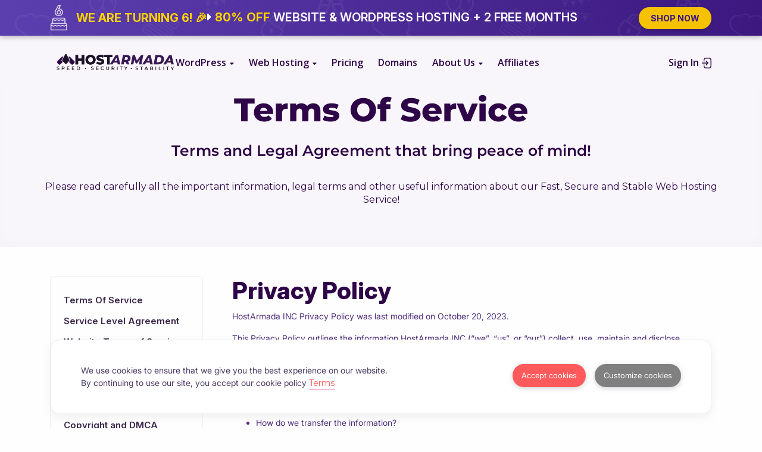

--- FILE ---
content_type: text/html; charset=UTF-8
request_url: https://www.hostarmada.com/terms-of-service/privacy-policy/
body_size: 38458
content:
<!DOCTYPE html>
<html lang="en">
<head>
    <meta charset="UTF-8">
    <meta name="viewport"
          content="width=device-width, user-scalable=no, initial-scale=1.0, maximum-scale=1.0, minimum-scale=1.0"/>
    <meta http-equiv="X-UA-Compatible" content="ie=edge">
            <meta name="robots" content="index, follow"/>
        <meta name="googlebot" content="index, follow, max-snippet:-1, max-image-preview:large, max-video-preview:-1"/>
        <meta name="bingbot" content="index, follow, max-snippet:-1, max-image-preview:large, max-video-preview:-1"/>
    

    <link rel="preload" href="/hostArmada/css/fonts/Montserrat/Montserrat-Latin-Normal.woff2" as="font"
          type="font/woff2" crossorigin>
    <link rel="preload" href="/hostArmada/css/fonts/Montserrat/Montserrat-Latin-Ext-Normal.woff2"
          as="font" type="font/woff2" crossorigin>
    <link rel="preload" href="/hostArmada/css/fonts/Montserrat/Montserrat-Latin-Italic.woff2" as="font"
          type="font/woff2" crossorigin>
    <link rel="preload" href="/hostArmada/css/fonts/Montserrat/Montserrat-Latin-Ext-Italic.woff2"
          as="font" type="font/woff2" crossorigin>

    <link rel="preload" href="/hostArmada/css/fonts/Euclid/Euclid Circular B Bold.woff" as="font"
          type="font/woff" crossorigin>
    <link rel="preload" href="/hostArmada/css/fonts/Euclid/Euclid Circular B Regular.woff" as="font"
          type="font/woff" crossorigin>
    <link rel="preload" href="/hostArmada/css/fonts/Euclid/Euclid Circular B SemiBold.woff" as="font"
          type="font/woff" crossorigin>
    <link rel="preload" href="/hostArmada/css/fonts/Euclid/EuclidCircularB-Bold-WebXL.woff" as="font"
          type="font/woff" crossorigin>


    <link rel="preload" href="/hostArmada/fonts/fontawesome/webfonts/fa-brands-400.eot" as="font"
          type="font/eot" crossorigin>
    <link rel="preload" href="/hostArmada/fonts/fontawesome/webfonts/fa-regular-400.eot" as="font"
          type="font/eot" crossorigin>
    <link rel="preload" href="/hostArmada/fonts/fontawesome/webfonts/fa-solid-900.eot" as="font"
          type="font/eot" crossorigin>

    <link rel="preload" href="/hostArmada/fonts/fontawesome/webfonts/fa-brands-400.woff2" as="font"
          type="font/woff2" crossorigin>
    <link rel="preload" href="/hostArmada/fonts/fontawesome/webfonts/fa-regular-400.woff2" as="font"
          type="font/woff2" crossorigin>
    <link rel="preload" href="/hostArmada/fonts/fontawesome/webfonts/fa-solid-900.woff2" as="font"
          type="font/woff2" crossorigin>


    <link href="/hostArmada/css/fonts.css" rel="stylesheet">
    <link href="/hostArmada/fonts/cloudicon/cloudicon.css" rel="stylesheet">
    <link href="/hostArmada/fonts/fontawesome/css/all.css" rel="stylesheet">

    
    <!-- Google tag (gtag.js) -->
    <script async src="https://www.googletagmanager.com/gtag/js?id=G-MML13XH5B4"></script>
    <script>
        window.dataLayer = window.dataLayer || [];

        function gtag() {
            dataLayer.push(arguments);
        }

        gtag('js', new Date());

        gtag('config', 'G-MML13XH5B4');
    </script>

            <link rel="alternate" hreflang="en" href="https://www.hostarmada.com/terms-of-service/privacy-policy/" />
    <link rel="canonical" href="https://www.hostarmada.com/terms-of-service/privacy-policy/" />
            <title>Privacy Policy | HostArmada</title>

                    <meta name="description" content="Terms and conditions related to the privacy of our customers in the form of convenient to read document!">
                <meta property="og:locale" content="en_US" />
    <meta property="og:type" content="website" />
    <meta property="og:title" content="Privacy Policy | HostArmada" />
    <meta property="og:description" content="Terms and conditions related to the privacy of our customers in the form of convenient to read document!" />
    <meta property="og:url" content="https://www.hostarmada.com/terms-of-service/privacy-policy/" />
    <meta property="og:site_name" content="HostArmada" />
    <meta property="og:image" content="https://hostarmada.com/uploads/og-images/og_TOS_image.png" />
    <meta property="og:image:width" content="1200" />
    <meta property="og:image:height" content="627" />
    <meta property="og:image:alt" content="Terms and conditions related to the privacy of our customers in the form of convenient to read document!" />
                <script type="application/ld+json">
            {
                "@context": "https://schema.org",
                "@type": "BreadcrumbList",
                "itemListElement": [{
                    "@type": "ListItem",
                    "position": 1,
                    "item": {
                        "@id": "https://hostarmada.com/",
                        "name": "Home"
                    }
                },{
                    "@type": "ListItem",
                    "position": 2,
                    "item": {
                        "@id": "https://hostarmada.com/terms-of-service/",
                        "name": "Terms of Service"
                    }
                }
                                ,{
                    "@type": "ListItem",
                    "position": 3,
                    "item": {
                        "@id": "https://hostarmada.com/terms-of-service/privacy-policy/",
                        "name": "Privacy Policy"
                    }
                }
                  ]
            }
        </script>
    
    <script id="ze-snippet"
            src="https://static.zdassets.com/ekr/snippet.js?key=baba92ca-6d10-474f-972e-c72225ceda54"></script>

    <link href="/uploads/favicon.ico" rel="shortcut icon">
    <link rel="apple-touch-icon" href="/uploads/favicon-logo.png">
        <link href="/hostArmada/fonts/cloudicon/cloudicon.css" rel="stylesheet">
    <link href="/hostArmada/fonts/fontawesome/css/all.css" rel="stylesheet">
    <link href="/hostArmada/fonts/opensans/opensans.css" rel="stylesheet">
    <link href="/hostArmada/css/bootstrap.min.css" rel="stylesheet">
    <link href="/hostArmada/css/owl.carousel.css" rel="stylesheet">
    <link href="/hostArmada/css/idangerous.swiper.css" rel="stylesheet">
    <link href="/hostArmada/css/animate.min.css" rel="stylesheet">
    <link href="/hostArmada/css/mmenu-light.css" rel="stylesheet">
    <link href="/hostArmada/css/style.css" rel="stylesheet">
    <link href="/hostArmada/css/gdpr-cookie.css" rel="stylesheet">
    <link href="/hostArmada/css/filter.css" rel="stylesheet">

        <link href="/hostArmada/css/service-agreement.css" rel="stylesheet">
        <link href="/hostArmada/css/colors/purple.css" rel="stylesheet" title="purple"/>
    <script src="/hostArmada/js/jquery.min.js"></script>
    <link href="https://fonts.googleapis.com/css?family=Montserrat|Open+Sans" rel="stylesheet">

    <script src="/hostArmada/js/gsap/gsap.min.js"></script>
    <script src="/hostArmada/js/gsap/ScrollTrigger.min.js"></script>
    <script src="/hostArmada/js/gsap/MotionPathPlugin.min.js"></script>
    <script src="/hostArmada/js/gsap/DrawSVGPlugin.min.js"></script>
    <script src="/hostArmada/js/gsap/GSDevTools.min.js"></script>
        <style>
        html {
            scroll-behavior: smooth;
        }
    </style>
    <meta name="facebook-domain-verification" content="loz6blh870qaja2eppry8g033gjoqx"/>
    <!-- Facebook Pixel Code -->
    <script>
        !function (f, b, e, v, n, t, s) {
            if (f.fbq)
                return;


            n = f.fbq = function () {
                n.callMethod ? n.callMethod.apply(n, arguments) : n.queue.push(arguments)
            };
            if (!f._fbq)
                f._fbq = n;


            n.push = n;
            n.loaded = !0;
            n.version = '2.0';
            n.queue = [];
            t = b.createElement(e);
            t.async = !0;
            t.src = v;
            s = b.getElementsByTagName(e)[0];
            s.parentNode.insertBefore(t, s)
        }(window, document, 'script', 'https://connect.facebook.net/en_US/fbevents.js');
        fbq('init', '3200759770207334');
        fbq('track', 'PageView');
    </script>
    <noscript>
		<img height="1" width="1" style="display:none"
                   src="https://www.facebook.com/tr?id=3200759770207334&ev=PageView&noscript=1"/>
	</noscript>
    <!-- End Facebook Pixel Code -->

	<script>
		!function(t,e){var o,n,p,r;e.__SV||(window.posthog=e,e._i=[],e.init=function(i,s,a){function g(t,e){var o=e.split(".");2==o.length&&(t=t[o[0]],e=o[1]),t[e]=function(){t.push([e].concat(Array.prototype.slice.call(arguments,0)))}}(p=t.createElement("script")).type="text/javascript",p.crossOrigin="anonymous",p.async=!0,p.src=s.api_host.replace(".i.posthog.com","-assets.i.posthog.com")+"/static/array.js",(r=t.getElementsByTagName("script")[0]).parentNode.insertBefore(p,r);var u=e;for(void 0!==a?u=e[a]=[]:a="posthog",u.people=u.people||[],u.toString=function(t){var e="posthog";return"posthog"!==a&&(e+="."+a),t||(e+=" (stub)"),e},u.people.toString=function(){return u.toString(1)+".people (stub)"},o="init Ie Ts Ms Ee Es Rs capture Ge calculateEventProperties Os register register_once register_for_session unregister unregister_for_session js getFeatureFlag getFeatureFlagPayload isFeatureEnabled reloadFeatureFlags updateEarlyAccessFeatureEnrollment getEarlyAccessFeatures on onFeatureFlags onSurveysLoaded onSessionId getSurveys getActiveMatchingSurveys renderSurvey canRenderSurvey canRenderSurveyAsync identify setPersonProperties group resetGroups setPersonPropertiesForFlags resetPersonPropertiesForFlags setGroupPropertiesForFlags resetGroupPropertiesForFlags reset get_distinct_id getGroups get_session_id get_session_replay_url alias set_config startSessionRecording stopSessionRecording sessionRecordingStarted captureException loadToolbar get_property getSessionProperty Ds Fs createPersonProfile Ls Ps opt_in_capturing opt_out_capturing has_opted_in_capturing has_opted_out_capturing clear_opt_in_out_capturing Cs debug I As getPageViewId captureTraceFeedback captureTraceMetric".split(" "),n=0;n<o.length;n++)g(u,o[n]);e._i.push([i,s,a])},e.__SV=1)}(document,window.posthog||[]);
		posthog.init('phc_V4kxp7RWacpQcqkBu4PN1BicIOKeaoGNi9dRyIo0IEm', {
			api_host: 'https://eu.i.posthog.com',
			defaults: '2025-05-24',
			person_profiles: 'identified_only', // or 'always' to create profiles for anonymous users as well
		})
	</script>
</head>
<body>



                    
	
				
	<header  class="banner-height "  id="main-header">
		<div class="menu-wrap desktop-view" id="desktop-menu-container">
												<div class="promo-banner" id="promo-banner">

    <div class="container w-1440">
        <div class="row flex-center">
            <div class="col-md-10 promo-icon-cont d-flex" style="align-items: center;">

                                                                            <img src="/uploads/website_images/6th-birthday.png" height="40" alt="Promotional Icon" class="promo-icon img img-fluid">
                <a href="/pricing" class="header-promo-link" alt="Promotional banner" title="Promotional Banner">
                    <div class="promo-content">
                        <div class="promo-text">
                            <div class="promo-name">
                                <span class="yellow">We are turning 6! 🎉</span>
                            </div>
                            <div class="promo-terms">
                                <div class="el-1" id="el1">
                                    <i class="fas fa-caret-right"></i>
                                    <span class="yellow">80% OFF</span> Website & WordPress Hosting + 2 Free Months
                                </div>
                                <div class="el-2" id="el2">
                                    <i class="fas fa-caret-right"></i>
                                    <span class="yellow">30% OFF</span> Reseller Hosting
                                </div>
                                <div class="el-3" id="el3">
                                    <i class="fas fa-caret-right"></i>
                                    <span class="yellow">50% OFF</span> VPS & Dedicated CPU Servers
                                </div>
                            </div>
                        </div>
                    </div>
                </a>
            </div>

            <div class="col-md-2 text-right cta-cont">
                <a href="/pricing" class="promo-cta-button" title="Shop Now">SHOP NOW</a>
            </div>
        </div>
    </div>

    
</div>

										<div class="nav-menu" id="menu-wrap">
				<div class="container" id="menu-container">
					<div class="row">
						<div class="col-md-11 col-lg-10" id="menu-col">

							<nav id="menu">
								<div class="main-logo">
									<a href="/">
																					<svg class="logo-svg" xmlns="http://www.w3.org/2000/svg" viewbox="0 0 200 29.525" xml:space="preserve">
												<g fill="#391954"><path d="M102.154 15.084h-6.406l-1.74 2.924h-4.624l9.792-15.266h4.253l3.685 15.266h-4.359l-.601-2.924zm-.57-3.248L100.55 6.84l-2.95 4.997h3.984zM123.21 11.142c-.749 1.022-1.8 1.767-3.151 2.237l2.623 4.629h-4.587l-2.27-4.06h-2.183l-.808 4.06h-4.39l3.085-15.429h6.59c1.969 0 3.497.434 4.585 1.3 1.087.868 1.63 2.073 1.63 3.615 0 1.41-.374 2.627-1.124 3.648zm-3.91-4.675c-.429-.318-1.028-.477-1.796-.477h-2.307l-.932 4.547h2.618c.976 0 1.73-.23 2.262-.688.532-.458.799-1.109.799-1.952 0-.635-.215-1.112-.644-1.43zM145.713 2.58l-3.041 15.428h-4.194l1.525-7.817-4.936 6.355h-1.843l-2.69-6.355-1.567 7.817h-4.236l3.086-15.429h3.548l3.615 8.927 7.008-8.927h3.725zM156.749 15.084h-6.405l-1.741 2.924h-4.624l9.792-15.266h4.253l3.686 15.266h-4.36l-.601-2.924zm-.57-3.248-1.034-4.997-2.95 4.997h3.985zM166.123 2.58h6.7c1.588 0 2.961.26 4.122.782 1.16.521 2.054 1.27 2.678 2.248.625.977.937 2.127.937 3.45 0 1.792-.408 3.364-1.223 4.716-.816 1.352-1.95 2.395-3.406 3.13-1.454.734-3.122 1.102-5.003 1.102h-7.89l3.085-15.429zm4.94 11.855c1.055 0 1.968-.224 2.737-.671a4.377 4.377 0 0 0 1.749-1.847c.396-.785.594-1.675.594-2.673 0-1.04-.323-1.843-.968-2.408-.645-.564-1.591-.846-2.837-.846h-2.551l-1.672 8.445h2.947zM192.016 15.084h-6.406l-1.74 2.924h-4.624l9.792-15.266h4.253l3.685 15.266h-4.359l-.601-2.924zm-.57-3.248-1.034-4.997-2.95 4.997h3.984z"/></g>
												<g fill="#2E0547"><path d="M46.447 2.58v15.428h-4.385v-6.01h-5.846v6.01H31.83V2.579h4.385v5.847h5.846V2.579h4.385zM52.759 17.233a7.723 7.723 0 0 1-3.03-2.862c-.733-1.218-1.1-2.59-1.1-4.117 0-1.526.367-2.898 1.1-4.116.734-1.219 1.744-2.172 3.03-2.862 1.286-.69 2.735-1.035 4.348-1.035s3.062.345 4.348 1.035a7.73 7.73 0 0 1 3.03 2.862c.733 1.218 1.1 2.59 1.1 4.116 0 1.527-.367 2.899-1.1 4.117a7.725 7.725 0 0 1-3.03 2.862c-1.286.69-2.735 1.034-4.348 1.034s-3.062-.344-4.348-1.034zm6.44-3.126a3.94 3.94 0 0 0 1.482-1.552c.363-.668.545-1.435.545-2.3 0-.867-.182-1.633-.545-2.301A3.945 3.945 0 0 0 59.2 6.402a4.057 4.057 0 0 0-2.092-.55c-.77 0-1.468.183-2.092.55a3.94 3.94 0 0 0-1.483 1.552c-.363.668-.544 1.434-.544 2.3 0 .866.181 1.633.544 2.3a3.936 3.936 0 0 0 1.483 1.553c.624.367 1.321.55 2.092.55.77 0 1.467-.183 2.092-.55zM69.617 17.805c-1.163-.308-2.107-.719-2.834-1.233l1.417-3.214c.683.455 1.474.822 2.376 1.101.9.279 1.787.418 2.658.418 1.657 0 2.485-.418 2.485-1.255 0-.44-.236-.766-.708-.98-.473-.212-1.232-.436-2.278-.67-1.148-.25-2.107-.518-2.877-.804a4.836 4.836 0 0 1-1.983-1.376c-.552-.631-.828-1.482-.828-2.554 0-.939.254-1.786.763-2.542.508-.756 1.267-1.354 2.277-1.795 1.01-.44 2.248-.66 3.716-.66 1.003 0 1.99.114 2.964.341.973.228 1.83.562 2.572 1.002l-1.33 3.236c-1.453-.793-2.862-1.189-4.228-1.189-.857 0-1.482.129-1.874.385-.392.257-.588.591-.588 1.002 0 .411.232.72.697.925.465.205 1.213.418 2.245.638 1.162.25 2.125.517 2.887.804a4.985 4.985 0 0 1 1.984 1.365c.559.623.839 1.471.839 2.542 0 .925-.255 1.761-.763 2.51-.509.748-1.272 1.346-2.288 1.794-1.018.447-2.253.671-3.705.671-1.236 0-2.434-.154-3.596-.462zM84.937 5.99h-4.71V2.58H93.87v3.41h-4.547v12.018h-4.385V5.99z"/></g>
												<g fill="#1C1126"><path d="M46.447 2.58v15.428h-4.385v-6.01h-5.846v6.01H31.83V2.579h4.385v5.847h5.846V2.579h4.385zM52.759 17.233a7.723 7.723 0 0 1-3.03-2.862c-.733-1.218-1.1-2.59-1.1-4.117 0-1.526.367-2.898 1.1-4.116.734-1.219 1.744-2.172 3.03-2.862 1.286-.69 2.735-1.035 4.348-1.035s3.062.345 4.348 1.035a7.73 7.73 0 0 1 3.03 2.862c.733 1.218 1.1 2.59 1.1 4.116 0 1.527-.367 2.899-1.1 4.117a7.725 7.725 0 0 1-3.03 2.862c-1.286.69-2.735 1.034-4.348 1.034s-3.062-.344-4.348-1.034zm6.44-3.126a3.94 3.94 0 0 0 1.482-1.552c.363-.668.545-1.435.545-2.3 0-.867-.182-1.633-.545-2.301A3.945 3.945 0 0 0 59.2 6.402a4.057 4.057 0 0 0-2.092-.55c-.77 0-1.468.183-2.092.55a3.94 3.94 0 0 0-1.483 1.552c-.363.668-.544 1.434-.544 2.3 0 .866.181 1.633.544 2.3a3.936 3.936 0 0 0 1.483 1.553c.624.367 1.321.55 2.092.55.77 0 1.467-.183 2.092-.55zM69.617 17.805c-1.163-.308-2.107-.719-2.834-1.233l1.417-3.214c.683.455 1.474.822 2.376 1.101.9.279 1.787.418 2.658.418 1.657 0 2.485-.418 2.485-1.255 0-.44-.236-.766-.708-.98-.473-.212-1.232-.436-2.278-.67-1.148-.25-2.107-.518-2.877-.804a4.836 4.836 0 0 1-1.983-1.376c-.552-.631-.828-1.482-.828-2.554 0-.939.254-1.786.763-2.542.508-.756 1.267-1.354 2.277-1.795 1.01-.44 2.248-.66 3.716-.66 1.003 0 1.99.114 2.964.341.973.228 1.83.562 2.572 1.002l-1.33 3.236c-1.453-.793-2.862-1.189-4.228-1.189-.857 0-1.482.129-1.874.385-.392.257-.588.591-.588 1.002 0 .411.232.72.697.925.465.205 1.213.418 2.245.638 1.162.25 2.125.517 2.887.804a4.985 4.985 0 0 1 1.984 1.365c.559.623.839 1.471.839 2.542 0 .925-.255 1.761-.763 2.51-.509.748-1.272 1.346-2.288 1.794-1.018.447-2.253.671-3.705.671-1.236 0-2.434-.154-3.596-.462zM84.937 5.99h-4.71V2.58H93.87v3.41h-4.547v12.018h-4.385V5.99z"/></g><path fill="#1C1126" d="m14.623 16.986-4.891-4.89a1.342 1.342 0 0 1-.233-1.587l4.892-9.07a1.342 1.342 0 0 1 2.363 0l4.891 9.07a1.342 1.342 0 0 1-.232 1.586l-4.892 4.891a1.342 1.342 0 0 1-1.898 0z"/><path fill="#2E0547" d="m29.693 12.607-6.85-6.85a2.32 2.32 0 0 0-2.8-.367l2.748 5.096c.308.572.205 1.279-.255 1.739l-1.68 1.679 3.77 3.77a2.322 2.322 0 0 0 3.284 0l1.783-1.783a2.322 2.322 0 0 0 0-3.284zM8.733 12.225a1.471 1.471 0 0 1-.254-1.74l2.748-5.095a2.32 2.32 0 0 0-2.801.367l-6.85 6.85a2.322 2.322 0 0 0 0 3.284l1.783 1.783a2.322 2.322 0 0 0 3.284 0l3.77-3.77-1.68-1.68z"/><g fill="#1C1126"><path d="M1.254 27.105c-.408-.124-.732-.29-.97-.495l.365-.82c.233.184.519.334.857.45a3.12 3.12 0 0 0 1.02.175c.422 0 .737-.068.945-.203.209-.136.313-.314.313-.536 0-.163-.058-.296-.175-.402s-.263-.188-.442-.248c-.179-.059-.422-.127-.731-.203a8.527 8.527 0 0 1-1.052-.308 1.733 1.733 0 0 1-.69-.484c-.192-.219-.288-.515-.288-.889 0-.314.085-.599.256-.856.17-.258.427-.462.771-.613.344-.152.765-.228 1.263-.228.346 0 .687.043 1.023.13.336.087.625.211.869.374l-.333.82a3.309 3.309 0 0 0-.78-.333 2.92 2.92 0 0 0-.787-.114c-.417 0-.727.07-.93.211a.652.652 0 0 0-.304.56c0 .163.058.296.174.398.117.103.264.184.443.244s.422.127.73.203c.423.098.77.199 1.04.305.27.105.502.266.694.483.192.217.288.509.288.877 0 .314-.085.598-.256.852-.17.255-.428.458-.775.61-.346.151-.769.227-1.267.227-.438 0-.862-.062-1.27-.187zM12.339 21.77c.365.162.645.395.84.698s.293.664.293 1.08c0 .412-.098.77-.293 1.076-.195.306-.475.54-.84.703-.366.162-.795.243-1.287.243H9.769v1.64H8.713v-5.683h2.339c.492 0 .921.08 1.287.243zm-.289 2.615c.239-.195.358-.474.358-.836s-.12-.642-.358-.837-.587-.292-1.047-.292H9.769v2.257h1.234c.46 0 .809-.097 1.047-.292zM21.632 26.325v.886H17.37v-5.684h4.15v.885h-3.094v1.477h2.744v.87h-2.744v1.566h3.207zM29.915 26.325v.886H25.65v-5.684h4.15v.885h-3.094v1.477h2.745v.87h-2.745v1.566h3.208zM33.934 21.527h2.485c.606 0 1.145.117 1.616.353.47.235.836.568 1.096.999.26.43.39.927.39 1.49s-.13 1.06-.39 1.49a2.62 2.62 0 0 1-1.096.999c-.471.235-1.01.353-1.616.353h-2.485v-5.684zm2.436 4.79c.417 0 .784-.08 1.1-.24.317-.159.56-.386.731-.681.171-.295.256-.638.256-1.028s-.085-.732-.256-1.027a1.714 1.714 0 0 0-.73-.682 2.414 2.414 0 0 0-1.1-.24H34.99v3.899h1.38z"/></g>
												<g fill="#1C1126"><path d="M58.908 27.105c-.408-.125-.732-.29-.97-.496l.365-.82c.233.184.519.334.857.45a3.12 3.12 0 0 0 1.02.175c.422 0 .737-.067.945-.203.208-.135.313-.313.313-.536 0-.162-.059-.296-.175-.401s-.263-.188-.442-.248-.423-.127-.731-.203a8.527 8.527 0 0 1-1.052-.309 1.733 1.733 0 0 1-.69-.483c-.192-.22-.288-.516-.288-.89 0-.313.085-.598.255-.856.171-.257.428-.461.772-.613.344-.151.765-.227 1.263-.227.346 0 .687.043 1.023.13.335.086.625.21.869.373l-.333.82a3.309 3.309 0 0 0-.78-.333 2.92 2.92 0 0 0-.787-.113c-.417 0-.727.07-.93.21a.652.652 0 0 0-.305.561c0 .163.059.295.175.398.116.103.264.184.443.244s.421.127.73.203c.422.097.77.198 1.04.304.27.106.502.267.694.483.192.217.288.509.288.877 0 .314-.085.598-.256.853-.17.255-.429.457-.775.61-.346.15-.769.226-1.267.226-.438 0-.862-.062-1.27-.186zM70.63 26.325v.885h-4.263v-5.684h4.15v.885h-3.095v1.478h2.745v.869h-2.745v1.567h3.208zM75.701 26.914c-.463-.252-.826-.6-1.088-1.044s-.394-.945-.394-1.502.133-1.058.398-1.502a2.81 2.81 0 0 1 1.092-1.044 3.2 3.2 0 0 1 1.555-.377c.465 0 .89.081 1.275.243.384.163.709.398.975.707l-.682.641a1.99 1.99 0 0 0-1.519-.666c-.39 0-.74.086-1.047.256a1.85 1.85 0 0 0-.724.71 2.04 2.04 0 0 0-.26 1.032c0 .385.087.728.26 1.031.174.304.415.54.724.711.308.17.657.255 1.047.255.6 0 1.107-.224 1.519-.673l.682.65a2.595 2.595 0 0 1-.979.706 3.271 3.271 0 0 1-1.28.243 3.198 3.198 0 0 1-1.554-.377zM83.938 26.63c-.438-.442-.657-1.074-.657-1.896v-3.208h1.055v3.167c0 1.115.482 1.672 1.446 1.672.958 0 1.437-.557 1.437-1.672v-3.167h1.04v3.208c0 .822-.218 1.454-.654 1.896-.436.441-1.046.661-1.831.661-.785 0-1.397-.22-1.836-.661zM96.298 27.21l-1.161-1.664a2.203 2.203 0 0 1-.22.007h-1.283v1.657H92.58v-5.684h2.338c.493 0 .922.081 1.288.244.365.162.645.395.84.698s.292.663.292 1.08c0 .428-.104.796-.313 1.104a1.86 1.86 0 0 1-.897.69l1.308 1.868h-1.137zm-.382-4.498c-.238-.195-.587-.293-1.047-.293h-1.235v2.266h1.235c.46 0 .809-.099 1.047-.297s.357-.477.357-.84-.119-.642-.357-.836zM101.356 21.526h1.056v5.684h-1.056v-5.684zM107.942 22.42h-1.884v-.894h4.823v.893h-1.883v4.791h-1.056v-4.79zM116.89 25.204v2.006h-1.055v-1.99l-2.233-3.694h1.128l1.665 2.77 1.681-2.77h1.04l-2.225 3.678z"/></g>
												<g fill="#1C1126"><path d="M133.565 27.268c-.408-.125-.732-.29-.97-.496l.365-.82c.233.184.519.334.857.451a3.12 3.12 0 0 0 1.02.174c.422 0 .737-.067.945-.203.209-.135.313-.313.313-.535 0-.163-.058-.297-.175-.402s-.263-.188-.442-.248-.422-.127-.73-.203a8.527 8.527 0 0 1-1.053-.309 1.733 1.733 0 0 1-.69-.483c-.192-.22-.288-.516-.288-.89 0-.313.085-.598.256-.856.17-.257.427-.461.771-.613.344-.151.765-.227 1.263-.227.347 0 .687.043 1.023.13.336.086.625.21.869.373l-.333.82a3.309 3.309 0 0 0-.78-.333 2.92 2.92 0 0 0-.787-.113c-.417 0-.727.07-.93.211a.652.652 0 0 0-.304.56c0 .163.058.295.174.398.117.103.264.184.443.244s.422.127.73.203c.423.097.77.198 1.04.304.27.106.502.267.694.483.192.217.288.51.288.877 0 .314-.085.598-.256.853-.17.255-.428.457-.775.61-.346.15-.769.226-1.267.226-.438 0-.862-.062-1.27-.186zM142.096 22.582h-1.884v-.893h4.824v.893h-1.884v4.791h-1.056v-4.79zM152.076 26.058h-2.842l-.56 1.315h-1.089l2.558-5.684h1.04l2.566 5.684h-1.105l-.568-1.315zm-.35-.828-1.071-2.485-1.064 2.485h2.136zM162.088 24.933c.184.241.276.54.276.897 0 .493-.19.873-.569 1.141s-.93.402-1.656.402h-2.826V21.69h2.664c.67 0 1.188.131 1.55.394.363.262.545.624.545 1.084 0 .281-.066.53-.196.747-.13.217-.308.385-.535.504.314.102.563.274.747.515zm-3.72-2.416v1.568h1.495c.368 0 .65-.067.848-.2a.654.654 0 0 0 .297-.58c0-.26-.099-.456-.297-.589-.197-.132-.48-.199-.848-.199h-1.494zm2.932 3.208c0-.547-.409-.82-1.226-.82h-1.705v1.64h1.705c.817 0 1.226-.273 1.226-.82zM166.334 21.69h1.056v5.683h-1.056V21.69zM171.767 21.69h1.055v4.79h2.972v.893h-4.027V21.69zM179.473 21.69h1.055v5.683h-1.055V21.69zM186.058 22.582h-1.884v-.893h4.824v.893h-1.884v4.791h-1.056v-4.79zM195.007 25.367v2.006h-1.056v-1.989l-2.233-3.695h1.129l1.664 2.77 1.681-2.77h1.04l-2.225 3.678z"/></g><circle fill="#2E0547" cx="48.547" cy="24.757" r="1"/><circle fill="#2E0547" cx="125.547" cy="24.757" r="1"/>
											</svg>
																			</a>
								</div>
								<div class="navigation">
									<ul class="main-menu nav navbar-nav navbar-right">

										
											
												
													
														<li class="menu-item menu-item-has-children">
															<a class="v-stroke" href="/wordpress-hosting/">WordPress
																																<i class="fas fa-caret-down"></i>
															</a>
															<div class="menu-chev">
																<div class="chevron-up"></div>
															</div>
															<div class="sub-menu menu-large">
																<div class="menu-row">
																	<div class="service-list">
																																					<div class="menu-item-child" data-link-id="108" data-parent-link-id="32">
																																																												<a class="service" href="/wordpress-hosting/" >
																					<div class="icon-and-badge">
																						<img class="svg" src="/uploads/website_images/svg/icons-menu/wordpress-hosting.svg">
																																											</div>

																					<div class="media-body">
																						<div class="menu-item" >
																							WordPress Hosting
																																													</div>
																						<p>Lightning-fast, secure, and hassle-free </p>

																					</div>
																				</a>
																			</div>
																																					<div class="menu-item-child" data-link-id="109" data-parent-link-id="32">
																																																												<a class="service" href="/woocommerce-hosting/" >
																					<div class="icon-and-badge">
																						<img class="svg" src="/uploads/website_images/svg/icons-menu/woocommerce-hosting.svg">
																																											</div>

																					<div class="media-body">
																						<div class="menu-item" >
																							WooCommerce Hosting
																																													</div>
																						<p>Created with conversion, speed, and scalability in mind!</p>

																					</div>
																				</a>
																			</div>
																																			</div>
																	<div class="menu-footer">
																		<div class="footer-content">
																			<div class="footer-icon">
																				<img src="/uploads/website_images/svg/icons-menu/icon_communication.png" alt="Footer Icon">
																			</div>
																			<div class="footer-text">
																				<h2>Need Consultation?</h2>
																				<p>Chat with our Sales representatives and get valuable insights on all our products!</p>
																			</div>
																		</div>
																		<div class="footer-cta">
																			<a href="javascript:$zopim.livechat.window.show();" class="menu-footer-cta">
																				<i class="far fa-comment-dots"></i>
																				Contact Sales
																			</a>
																		</div>
																	</div>
																</div>
																<div class="sidebar-text" id="sidebar-32">
																																			<img src="/uploads/website_images/svg/icons-menu/wordpress-hosting.svg" alt="WordPress Hosting">
																		<h2>WordPress Hosting</h2>
																		<p>Lightning-fast WordPress Hosting featuring Free SSL, multi-firewall security, and full compatibility with Cloudflare CDN. Every plan also comes with a Free website transfer and 24/7 premium technical support!</p>
																																	</div>
															</div>
														</li>
													
												
													
														<li class="menu-item menu-item-has-children">
															<a class="v-stroke" href="/cloud-ssd-shared-hosting/">Web Hosting
																																																<i class="fas fa-caret-down"></i>
															</a>
															<div class="menu-chev">
																<div class="chevron-up"></div>
															</div>
															<div class="sub-menu menu-large">
																<div class="menu-row">
																	<div class="service-list">
																																					<div class="menu-item-child" data-link-id="26" data-parent-link-id="16">
																																																												<a class="service" href="/cloud-ssd-shared-hosting/" >
																					<div class="icon-and-badge">
																						<img class="svg" src="/uploads/website_images/svg/icons-menu/shared-hosting.png">
																																											</div>

																					<div class="media-body">
																						<div class="menu-item" >
																							Website Hosting
																																															<span class="promo child-promo">PROMO</span>
																																													</div>
																						<p>Versatile in purpose, unmatched in performance</p>

																					</div>
																				</a>
																			</div>
																																					<div class="menu-item-child" data-link-id="71" data-parent-link-id="16">
																																																												<a class="service" href="/cloud-ssd-Reseller-hosting" >
																					<div class="icon-and-badge">
																						<img class="svg" src="/uploads/website_images/svg/icons-menu/reseller-hosting.png">
																																																																																								</div>

																					<div class="media-body">
																						<div class="menu-item" >
																							Reseller Hosting
																																															<span class="promo child-promo">PROMO</span>
																																													</div>
																						<p>Massive earning potential and scaling growth!</p>

																					</div>
																				</a>
																			</div>
																																					<div class="menu-item-child" data-link-id="111" data-parent-link-id="16">
																																																												<a class="service" href="/vps-hosting" >
																					<div class="icon-and-badge">
																						<img class="svg" src="/uploads/website_images/svg/icons-menu/vps-hosting.png">
																																											</div>

																					<div class="media-body">
																						<div class="menu-item" >
																							VPS Hosting
																																															<span class="promo child-promo">PROMO</span>
																																													</div>
																						<p>Affordable and Reliable VPS Hosting for Performance-Driven Workloads</p>

																					</div>
																				</a>
																			</div>
																																					<div class="menu-item-child" data-link-id="27" data-parent-link-id="16">
																																																												<a class="service" href="/cloud-ssd-VPS-hosting/" >
																					<div class="icon-and-badge">
																						<img class="svg" src="/uploads/website_images/svg/icons-menu/cloud-servers.png">
																																											</div>

																					<div class="media-body">
																						<div class="menu-item" >
																							Cloud Servers
																																															<span class="promo child-promo">PROMO</span>
																																													</div>
																						<p>High-Performance Cloud Servers Optimized for Growth and Scalability</p>

																					</div>
																				</a>
																			</div>
																																					<div class="menu-item-child" data-link-id="28" data-parent-link-id="16">
																																																												<a class="service" href="/ssd-dedicated-cpu-server-hosting" >
																					<div class="icon-and-badge">
																						<img class="svg" src="/uploads/website_images/svg/icons-menu/dedicatedcpu-hosting.png">
																																											</div>

																					<div class="media-body">
																						<div class="menu-item" >
																							Dedicated CPU Hosting
																																															<span class="promo child-promo">PROMO</span>
																																													</div>
																						<p>Dedicated CPU Cloud solutions for optimal power</p>

																					</div>
																				</a>
																			</div>
																																					<div class="menu-item-child" data-link-id="30" data-parent-link-id="16">
																																																												<a class="service" href="/development-hosting/" >
																					<div class="icon-and-badge">
																						<img class="svg" src="/uploads/website_images/svg/icons-menu/development-hosting.png">
																																											</div>

																					<div class="media-body">
																						<div class="menu-item" >
																							Developer Friendly Hosting
																																															<span class="promo child-promo">PROMO</span>
																																													</div>
																						<p>Bundled with tools for web developers</p>

																					</div>
																				</a>
																			</div>
																																					<div class="menu-item-child" data-link-id="110" data-parent-link-id="16">
																																																												<a class="service" href="/magento-2-hosting/" >
																					<div class="icon-and-badge">
																						<img class="svg" src="/uploads/website_images/svg/icons-menu/magento-hosting.png">
																																											</div>

																					<div class="media-body">
																						<div class="menu-item" >
																							Magento Hosting
																																															<span class="promo child-promo">PROMO</span>
																																													</div>
																						<p>Secure and optimized environment for peak store performance</p>

																					</div>
																				</a>
																			</div>
																																			</div>
																	<div class="menu-footer">
																		<div class="footer-content">
																			<div class="footer-icon">
																				<img src="/uploads/website_images/svg/icons-menu/icon_communication.png" alt="Footer Icon">
																			</div>
																			<div class="footer-text">
																				<h2>Need Consultation?</h2>
																				<p>Chat with our Sales representatives and get valuable insights on all our products!</p>
																			</div>
																		</div>
																		<div class="footer-cta">
																			<a href="javascript:$zopim.livechat.window.show();" class="menu-footer-cta">
																				<i class="far fa-comment-dots"></i>
																				Contact Sales
																			</a>
																		</div>
																	</div>
																</div>
																<div class="sidebar-text" id="sidebar-16">
																																			<img src="/uploads/website_images/svg/icons-menu/shared-hosting.svg" alt="Shared Hosting">
																		<h2>Shared Hosting</h2>
																		<p>Enjoy beginner-friendly Shared Hosting with high-speed servers, Free SSL, firewall protection, and Cloudflare CDN. Get Free migration and 24/7 technical support with each web hosting plan!</p>
																																	</div>
															</div>
														</li>
													
												
																											<li
																class="menu-item">
															<!--Main Link-->
															<a class="" href="/pricing/">Pricing
															</a>
															<!--End Main Link-->
														</li>
													
												
																											<li
																class="menu-item">
															<!--Main Link-->
															<a class="" href="/domains/">Domains
															</a>
															<!--End Main Link-->
														</li>
													
												
													
														<li class="menu-item menu-item-has-children">
															<a class="v-stroke" href="/our-company/">About Us
																																<i class="fas fa-caret-down"></i>
															</a>
															<div class="menu-chev">
																<div class="chevron-up"></div>
															</div>
															<div class="sub-menu menu-large">
																<div class="menu-row">
																	<div class="service-list">
																																					<div class="menu-item-child" data-link-id="57" data-parent-link-id="20">
																																																												<a class="service" href="/contact-us/" >
																					<div class="icon-and-badge">
																						<img class="svg" src="/uploads/website_images/svg/icons-menu/contact-us.png">
																																											</div>

																					<div class="media-body">
																						<div class="menu-item" >
																							Contact Us
																																													</div>
																						<p>24/7/365 Assistance for your Web Hosting needs</p>

																					</div>
																				</a>
																			</div>
																																					<div class="menu-item-child" data-link-id="50" data-parent-link-id="20">
																																																												<a class="service" href="/our-company/" >
																					<div class="icon-and-badge">
																						<img class="svg" src="/uploads/website_images/svg/icons-menu/about-hostarmada.png">
																																											</div>

																					<div class="media-body">
																						<div class="menu-item" >
																							About HostArmada
																																													</div>
																						<p>Built on innovation, transparency, and happy people</p>

																					</div>
																				</a>
																			</div>
																																					<div class="menu-item-child" data-link-id="53" data-parent-link-id="20">
																																																												<a class="service" href="/blog/" >
																					<div class="icon-and-badge">
																						<img class="svg" src="/uploads/website_images/svg/icons-menu/blog.png">
																																											</div>

																					<div class="media-body">
																						<div class="menu-item" >
																							Blog
																																													</div>
																						<p>Learn, grow, and stay ahead with us.</p>

																					</div>
																				</a>
																			</div>
																																					<div class="menu-item-child" data-link-id="72" data-parent-link-id="20">
																																																												<a class="service" href="/reviews" >
																					<div class="icon-and-badge">
																						<img class="svg" src="/uploads/website_images/svg/icons-menu/reviews-awards-testimonials.png">
																																											</div>

																					<div class="media-body">
																						<div class="menu-item" >
																							Reviews, Awards, and Testimonials
																																													</div>
																						<p>Real feedback, expert reviews, and trusted awards.</p>

																					</div>
																				</a>
																			</div>
																																					<div class="menu-item-child" data-link-id="51" data-parent-link-id="20">
																																																												<a class="service" href="/technical-support/" >
																					<div class="icon-and-badge">
																						<img class="svg" src="/uploads/website_images/svg/icons-menu/technical-support.png">
																																											</div>

																					<div class="media-body">
																						<div class="menu-item" >
																							24/7/365 Technical Support
																																													</div>
																						<p>Responsive, Fast, Precise - our tech fleet!</p>

																					</div>
																				</a>
																			</div>
																																					<div class="menu-item-child" data-link-id="105" data-parent-link-id="20">
																																																												<a class="service" href="/datacenters/" >
																					<div class="icon-and-badge">
																						<img class="svg" src="/uploads/website_images/svg/icons-menu/datacenters.png">
																																											</div>

																					<div class="media-body">
																						<div class="menu-item" >
																							Data Centers
																																													</div>
																						<p>Enterprise hardware and low-latency global coverage.</p>

																					</div>
																				</a>
																			</div>
																																					<div class="menu-item-child" data-link-id="106" data-parent-link-id="20">
																																																												<a class="service" href="/website-loading-speed/" >
																					<div class="icon-and-badge">
																						<img class="svg" src="/uploads/website_images/svg/icons-menu/loading-speed.png">
																																											</div>

																					<div class="media-body">
																						<div class="menu-item" >
																							Loading Speed
																																													</div>
																						<p>NVMe-powered performance and server-side caching.</p>

																					</div>
																				</a>
																			</div>
																																					<div class="menu-item-child" data-link-id="107" data-parent-link-id="20">
																																																												<a class="service" href="/website-security/" >
																					<div class="icon-and-badge">
																						<img class="svg" src="/uploads/website_images/svg/icons-menu/security.png">
																																											</div>

																					<div class="media-body">
																						<div class="menu-item" >
																							Security
																																													</div>
																						<p>Enterprise-grade website security, managed for you.</p>

																					</div>
																				</a>
																			</div>
																																			</div>
																	<div class="menu-footer">
																		<div class="footer-content">
																			<div class="footer-icon">
																				<img src="/uploads/website_images/svg/icons-menu/icon_communication.png" alt="Footer Icon">
																			</div>
																			<div class="footer-text">
																				<h2>Need Consultation?</h2>
																				<p>Chat with our Sales representatives and get valuable insights on all our products!</p>
																			</div>
																		</div>
																		<div class="footer-cta">
																			<a href="javascript:$zopim.livechat.window.show();" class="menu-footer-cta">
																				<i class="far fa-comment-dots"></i>
																				Contact Sales
																			</a>
																		</div>
																	</div>
																</div>
																<div class="sidebar-text" id="sidebar-20">
																																			<img src="/uploads/website_images/svg/icons-menu/contact-us.svg" alt="Contact Us">
																		<h2>Contact Us</h2>
																		<p>Get in touch with any HostArmada crew – whether it’s technical support, billing, sales, or abuse reports, our teams are available 24/7/365 through chat, phone, email, and tickets. We’re always here when you need us.</p>
																																	</div>
															</div>
														</li>
													
												
																											<li
																class="menu-item">
															<!--Main Link-->
															<a class="" href="/affiliate/">Affiliates
															</a>
															<!--End Main Link-->
														</li>
													
																																	
																					
																					
																					
										<li class="menu-item">

										</li>
									</ul>
								</div>
							</nav>

						</div>
						<div class="col-md-1 col-lg-2">
							<div class="sign-in-cta">
								<a class="menu-cta" href="https://my.hostarmada.com/clientarea.php">
									Sign In
																			<img src="/uploads/website_images/svg/icons-menu/sign-in.svg" alt="Sign In">
																	</a>
							</div>
						</div>
					</div>
				</div>
			</div>


		</div>

		<div class="menu-wrap mobile">
			<div class="container">
				<div class="row">
					<div class="col-6">
						<a href="/">
																						<svg class="logo-svg" xmlns="http://www.w3.org/2000/svg" viewbox="0 0 200 29.525" xml:space="preserve"> <g fill="#391954"><path d="M102.154 15.084h-6.406l-1.74 2.924h-4.624l9.792-15.266h4.253l3.685 15.266h-4.359l-.601-2.924zm-.57-3.248L100.55 6.84l-2.95 4.997h3.984zM123.21 11.142c-.749 1.022-1.8 1.767-3.151 2.237l2.623 4.629h-4.587l-2.27-4.06h-2.183l-.808 4.06h-4.39l3.085-15.429h6.59c1.969 0 3.497.434 4.585 1.3 1.087.868 1.63 2.073 1.63 3.615 0 1.41-.374 2.627-1.124 3.648zm-3.91-4.675c-.429-.318-1.028-.477-1.796-.477h-2.307l-.932 4.547h2.618c.976 0 1.73-.23 2.262-.688.532-.458.799-1.109.799-1.952 0-.635-.215-1.112-.644-1.43zM145.713 2.58l-3.041 15.428h-4.194l1.525-7.817-4.936 6.355h-1.843l-2.69-6.355-1.567 7.817h-4.236l3.086-15.429h3.548l3.615 8.927 7.008-8.927h3.725zM156.749 15.084h-6.405l-1.741 2.924h-4.624l9.792-15.266h4.253l3.686 15.266h-4.36l-.601-2.924zm-.57-3.248-1.034-4.997-2.95 4.997h3.985zM166.123 2.58h6.7c1.588 0 2.961.26 4.122.782 1.16.521 2.054 1.27 2.678 2.248.625.977.937 2.127.937 3.45 0 1.792-.408 3.364-1.223 4.716-.816 1.352-1.95 2.395-3.406 3.13-1.454.734-3.122 1.102-5.003 1.102h-7.89l3.085-15.429zm4.94 11.855c1.055 0 1.968-.224 2.737-.671a4.377 4.377 0 0 0 1.749-1.847c.396-.785.594-1.675.594-2.673 0-1.04-.323-1.843-.968-2.408-.645-.564-1.591-.846-2.837-.846h-2.551l-1.672 8.445h2.947zM192.016 15.084h-6.406l-1.74 2.924h-4.624l9.792-15.266h4.253l3.685 15.266h-4.359l-.601-2.924zm-.57-3.248-1.034-4.997-2.95 4.997h3.984z"/></g>
								<g fill="#2E0547"><path d="M46.447 2.58v15.428h-4.385v-6.01h-5.846v6.01H31.83V2.579h4.385v5.847h5.846V2.579h4.385zM52.759 17.233a7.723 7.723 0 0 1-3.03-2.862c-.733-1.218-1.1-2.59-1.1-4.117 0-1.526.367-2.898 1.1-4.116.734-1.219 1.744-2.172 3.03-2.862 1.286-.69 2.735-1.035 4.348-1.035s3.062.345 4.348 1.035a7.73 7.73 0 0 1 3.03 2.862c.733 1.218 1.1 2.59 1.1 4.116 0 1.527-.367 2.899-1.1 4.117a7.725 7.725 0 0 1-3.03 2.862c-1.286.69-2.735 1.034-4.348 1.034s-3.062-.344-4.348-1.034zm6.44-3.126a3.94 3.94 0 0 0 1.482-1.552c.363-.668.545-1.435.545-2.3 0-.867-.182-1.633-.545-2.301A3.945 3.945 0 0 0 59.2 6.402a4.057 4.057 0 0 0-2.092-.55c-.77 0-1.468.183-2.092.55a3.94 3.94 0 0 0-1.483 1.552c-.363.668-.544 1.434-.544 2.3 0 .866.181 1.633.544 2.3a3.936 3.936 0 0 0 1.483 1.553c.624.367 1.321.55 2.092.55.77 0 1.467-.183 2.092-.55zM69.617 17.805c-1.163-.308-2.107-.719-2.834-1.233l1.417-3.214c.683.455 1.474.822 2.376 1.101.9.279 1.787.418 2.658.418 1.657 0 2.485-.418 2.485-1.255 0-.44-.236-.766-.708-.98-.473-.212-1.232-.436-2.278-.67-1.148-.25-2.107-.518-2.877-.804a4.836 4.836 0 0 1-1.983-1.376c-.552-.631-.828-1.482-.828-2.554 0-.939.254-1.786.763-2.542.508-.756 1.267-1.354 2.277-1.795 1.01-.44 2.248-.66 3.716-.66 1.003 0 1.99.114 2.964.341.973.228 1.83.562 2.572 1.002l-1.33 3.236c-1.453-.793-2.862-1.189-4.228-1.189-.857 0-1.482.129-1.874.385-.392.257-.588.591-.588 1.002 0 .411.232.72.697.925.465.205 1.213.418 2.245.638 1.162.25 2.125.517 2.887.804a4.985 4.985 0 0 1 1.984 1.365c.559.623.839 1.471.839 2.542 0 .925-.255 1.761-.763 2.51-.509.748-1.272 1.346-2.288 1.794-1.018.447-2.253.671-3.705.671-1.236 0-2.434-.154-3.596-.462zM84.937 5.99h-4.71V2.58H93.87v3.41h-4.547v12.018h-4.385V5.99z"/></g>
								<g fill="#1C1126"><path d="M46.447 2.58v15.428h-4.385v-6.01h-5.846v6.01H31.83V2.579h4.385v5.847h5.846V2.579h4.385zM52.759 17.233a7.723 7.723 0 0 1-3.03-2.862c-.733-1.218-1.1-2.59-1.1-4.117 0-1.526.367-2.898 1.1-4.116.734-1.219 1.744-2.172 3.03-2.862 1.286-.69 2.735-1.035 4.348-1.035s3.062.345 4.348 1.035a7.73 7.73 0 0 1 3.03 2.862c.733 1.218 1.1 2.59 1.1 4.116 0 1.527-.367 2.899-1.1 4.117a7.725 7.725 0 0 1-3.03 2.862c-1.286.69-2.735 1.034-4.348 1.034s-3.062-.344-4.348-1.034zm6.44-3.126a3.94 3.94 0 0 0 1.482-1.552c.363-.668.545-1.435.545-2.3 0-.867-.182-1.633-.545-2.301A3.945 3.945 0 0 0 59.2 6.402a4.057 4.057 0 0 0-2.092-.55c-.77 0-1.468.183-2.092.55a3.94 3.94 0 0 0-1.483 1.552c-.363.668-.544 1.434-.544 2.3 0 .866.181 1.633.544 2.3a3.936 3.936 0 0 0 1.483 1.553c.624.367 1.321.55 2.092.55.77 0 1.467-.183 2.092-.55zM69.617 17.805c-1.163-.308-2.107-.719-2.834-1.233l1.417-3.214c.683.455 1.474.822 2.376 1.101.9.279 1.787.418 2.658.418 1.657 0 2.485-.418 2.485-1.255 0-.44-.236-.766-.708-.98-.473-.212-1.232-.436-2.278-.67-1.148-.25-2.107-.518-2.877-.804a4.836 4.836 0 0 1-1.983-1.376c-.552-.631-.828-1.482-.828-2.554 0-.939.254-1.786.763-2.542.508-.756 1.267-1.354 2.277-1.795 1.01-.44 2.248-.66 3.716-.66 1.003 0 1.99.114 2.964.341.973.228 1.83.562 2.572 1.002l-1.33 3.236c-1.453-.793-2.862-1.189-4.228-1.189-.857 0-1.482.129-1.874.385-.392.257-.588.591-.588 1.002 0 .411.232.72.697.925.465.205 1.213.418 2.245.638 1.162.25 2.125.517 2.887.804a4.985 4.985 0 0 1 1.984 1.365c.559.623.839 1.471.839 2.542 0 .925-.255 1.761-.763 2.51-.509.748-1.272 1.346-2.288 1.794-1.018.447-2.253.671-3.705.671-1.236 0-2.434-.154-3.596-.462zM84.937 5.99h-4.71V2.58H93.87v3.41h-4.547v12.018h-4.385V5.99z"/></g><path fill="#1C1126" d="m14.623 16.986-4.891-4.89a1.342 1.342 0 0 1-.233-1.587l4.892-9.07a1.342 1.342 0 0 1 2.363 0l4.891 9.07a1.342 1.342 0 0 1-.232 1.586l-4.892 4.891a1.342 1.342 0 0 1-1.898 0z"/><path fill="#2E0547" d="m29.693 12.607-6.85-6.85a2.32 2.32 0 0 0-2.8-.367l2.748 5.096c.308.572.205 1.279-.255 1.739l-1.68 1.679 3.77 3.77a2.322 2.322 0 0 0 3.284 0l1.783-1.783a2.322 2.322 0 0 0 0-3.284zM8.733 12.225a1.471 1.471 0 0 1-.254-1.74l2.748-5.095a2.32 2.32 0 0 0-2.801.367l-6.85 6.85a2.322 2.322 0 0 0 0 3.284l1.783 1.783a2.322 2.322 0 0 0 3.284 0l3.77-3.77-1.68-1.68z"/><g fill="#1C1126"><path d="M1.254 27.105c-.408-.124-.732-.29-.97-.495l.365-.82c.233.184.519.334.857.45a3.12 3.12 0 0 0 1.02.175c.422 0 .737-.068.945-.203.209-.136.313-.314.313-.536 0-.163-.058-.296-.175-.402s-.263-.188-.442-.248c-.179-.059-.422-.127-.731-.203a8.527 8.527 0 0 1-1.052-.308 1.733 1.733 0 0 1-.69-.484c-.192-.219-.288-.515-.288-.889 0-.314.085-.599.256-.856.17-.258.427-.462.771-.613.344-.152.765-.228 1.263-.228.346 0 .687.043 1.023.13.336.087.625.211.869.374l-.333.82a3.309 3.309 0 0 0-.78-.333 2.92 2.92 0 0 0-.787-.114c-.417 0-.727.07-.93.211a.652.652 0 0 0-.304.56c0 .163.058.296.174.398.117.103.264.184.443.244s.422.127.73.203c.423.098.77.199 1.04.305.27.105.502.266.694.483.192.217.288.509.288.877 0 .314-.085.598-.256.852-.17.255-.428.458-.775.61-.346.151-.769.227-1.267.227-.438 0-.862-.062-1.27-.187zM12.339 21.77c.365.162.645.395.84.698s.293.664.293 1.08c0 .412-.098.77-.293 1.076-.195.306-.475.54-.84.703-.366.162-.795.243-1.287.243H9.769v1.64H8.713v-5.683h2.339c.492 0 .921.08 1.287.243zm-.289 2.615c.239-.195.358-.474.358-.836s-.12-.642-.358-.837-.587-.292-1.047-.292H9.769v2.257h1.234c.46 0 .809-.097 1.047-.292zM21.632 26.325v.886H17.37v-5.684h4.15v.885h-3.094v1.477h2.744v.87h-2.744v1.566h3.207zM29.915 26.325v.886H25.65v-5.684h4.15v.885h-3.094v1.477h2.745v.87h-2.745v1.566h3.208zM33.934 21.527h2.485c.606 0 1.145.117 1.616.353.47.235.836.568 1.096.999.26.43.39.927.39 1.49s-.13 1.06-.39 1.49a2.62 2.62 0 0 1-1.096.999c-.471.235-1.01.353-1.616.353h-2.485v-5.684zm2.436 4.79c.417 0 .784-.08 1.1-.24.317-.159.56-.386.731-.681.171-.295.256-.638.256-1.028s-.085-.732-.256-1.027a1.714 1.714 0 0 0-.73-.682 2.414 2.414 0 0 0-1.1-.24H34.99v3.899h1.38z"/></g>
								<g fill="#1C1126"><path d="M58.908 27.105c-.408-.125-.732-.29-.97-.496l.365-.82c.233.184.519.334.857.45a3.12 3.12 0 0 0 1.02.175c.422 0 .737-.067.945-.203.208-.135.313-.313.313-.536 0-.162-.059-.296-.175-.401s-.263-.188-.442-.248-.423-.127-.731-.203a8.527 8.527 0 0 1-1.052-.309 1.733 1.733 0 0 1-.69-.483c-.192-.22-.288-.516-.288-.89 0-.313.085-.598.255-.856.171-.257.428-.461.772-.613.344-.151.765-.227 1.263-.227.346 0 .687.043 1.023.13.335.086.625.21.869.373l-.333.82a3.309 3.309 0 0 0-.78-.333 2.92 2.92 0 0 0-.787-.113c-.417 0-.727.07-.93.21a.652.652 0 0 0-.305.561c0 .163.059.295.175.398.116.103.264.184.443.244s.421.127.73.203c.422.097.77.198 1.04.304.27.106.502.267.694.483.192.217.288.509.288.877 0 .314-.085.598-.256.853-.17.255-.429.457-.775.61-.346.15-.769.226-1.267.226-.438 0-.862-.062-1.27-.186zM70.63 26.325v.885h-4.263v-5.684h4.15v.885h-3.095v1.478h2.745v.869h-2.745v1.567h3.208zM75.701 26.914c-.463-.252-.826-.6-1.088-1.044s-.394-.945-.394-1.502.133-1.058.398-1.502a2.81 2.81 0 0 1 1.092-1.044 3.2 3.2 0 0 1 1.555-.377c.465 0 .89.081 1.275.243.384.163.709.398.975.707l-.682.641a1.99 1.99 0 0 0-1.519-.666c-.39 0-.74.086-1.047.256a1.85 1.85 0 0 0-.724.71 2.04 2.04 0 0 0-.26 1.032c0 .385.087.728.26 1.031.174.304.415.54.724.711.308.17.657.255 1.047.255.6 0 1.107-.224 1.519-.673l.682.65a2.595 2.595 0 0 1-.979.706 3.271 3.271 0 0 1-1.28.243 3.198 3.198 0 0 1-1.554-.377zM83.938 26.63c-.438-.442-.657-1.074-.657-1.896v-3.208h1.055v3.167c0 1.115.482 1.672 1.446 1.672.958 0 1.437-.557 1.437-1.672v-3.167h1.04v3.208c0 .822-.218 1.454-.654 1.896-.436.441-1.046.661-1.831.661-.785 0-1.397-.22-1.836-.661zM96.298 27.21l-1.161-1.664a2.203 2.203 0 0 1-.22.007h-1.283v1.657H92.58v-5.684h2.338c.493 0 .922.081 1.288.244.365.162.645.395.84.698s.292.663.292 1.08c0 .428-.104.796-.313 1.104a1.86 1.86 0 0 1-.897.69l1.308 1.868h-1.137zm-.382-4.498c-.238-.195-.587-.293-1.047-.293h-1.235v2.266h1.235c.46 0 .809-.099 1.047-.297s.357-.477.357-.84-.119-.642-.357-.836zM101.356 21.526h1.056v5.684h-1.056v-5.684zM107.942 22.42h-1.884v-.894h4.823v.893h-1.883v4.791h-1.056v-4.79zM116.89 25.204v2.006h-1.055v-1.99l-2.233-3.694h1.128l1.665 2.77 1.681-2.77h1.04l-2.225 3.678z"/></g>
								<g fill="#1C1126"><path d="M133.565 27.268c-.408-.125-.732-.29-.97-.496l.365-.82c.233.184.519.334.857.451a3.12 3.12 0 0 0 1.02.174c.422 0 .737-.067.945-.203.209-.135.313-.313.313-.535 0-.163-.058-.297-.175-.402s-.263-.188-.442-.248-.422-.127-.73-.203a8.527 8.527 0 0 1-1.053-.309 1.733 1.733 0 0 1-.69-.483c-.192-.22-.288-.516-.288-.89 0-.313.085-.598.256-.856.17-.257.427-.461.771-.613.344-.151.765-.227 1.263-.227.347 0 .687.043 1.023.13.336.086.625.21.869.373l-.333.82a3.309 3.309 0 0 0-.78-.333 2.92 2.92 0 0 0-.787-.113c-.417 0-.727.07-.93.211a.652.652 0 0 0-.304.56c0 .163.058.295.174.398.117.103.264.184.443.244s.422.127.73.203c.423.097.77.198 1.04.304.27.106.502.267.694.483.192.217.288.51.288.877 0 .314-.085.598-.256.853-.17.255-.428.457-.775.61-.346.15-.769.226-1.267.226-.438 0-.862-.062-1.27-.186zM142.096 22.582h-1.884v-.893h4.824v.893h-1.884v4.791h-1.056v-4.79zM152.076 26.058h-2.842l-.56 1.315h-1.089l2.558-5.684h1.04l2.566 5.684h-1.105l-.568-1.315zm-.35-.828-1.071-2.485-1.064 2.485h2.136zM162.088 24.933c.184.241.276.54.276.897 0 .493-.19.873-.569 1.141s-.93.402-1.656.402h-2.826V21.69h2.664c.67 0 1.188.131 1.55.394.363.262.545.624.545 1.084 0 .281-.066.53-.196.747-.13.217-.308.385-.535.504.314.102.563.274.747.515zm-3.72-2.416v1.568h1.495c.368 0 .65-.067.848-.2a.654.654 0 0 0 .297-.58c0-.26-.099-.456-.297-.589-.197-.132-.48-.199-.848-.199h-1.494zm2.932 3.208c0-.547-.409-.82-1.226-.82h-1.705v1.64h1.705c.817 0 1.226-.273 1.226-.82zM166.334 21.69h1.056v5.683h-1.056V21.69zM171.767 21.69h1.055v4.79h2.972v.893h-4.027V21.69zM179.473 21.69h1.055v5.683h-1.055V21.69zM186.058 22.582h-1.884v-.893h4.824v.893h-1.884v4.791h-1.056v-4.79zM195.007 25.367v2.006h-1.056v-1.989l-2.233-3.695h1.129l1.664 2.77 1.681-2.77h1.04l-2.225 3.678z"/></g><circle fill="#2E0547" cx="48.547" cy="24.757" r="1"/><circle fill="#2E0547" cx="125.547" cy="24.757" r="1"/></svg>
						</a>
					</div>
					<div class="col-6">
						<div id="page">
							<div class="header">
								<a href="#menu">
									<span></span>
								</a>
								<nav id="menu-dev">
									<ul>
										<li class="Selected">
											<a href="https://hostarmada.com">
												<i class="fas fa-home"></i>
												Home</a>
										</li>
										
											
												
													
														<li>
															<span>WordPress</span>
															<ul>
																																	<li>
																		<a href="/wordpress-hosting/">
																			WordPress Hosting
																		</a>
																	</li>
																																	<li>
																		<a href="/woocommerce-hosting/">
																			WooCommerce Hosting
																		</a>
																	</li>
																															</ul>
														</li>

													
												
													
														<li>
															<span>Web Hosting</span>
															<ul>
																																	<li>
																		<a href="/cloud-ssd-shared-hosting/">
																			Website Hosting
																		</a>
																	</li>
																																	<li>
																		<a href="/cloud-ssd-Reseller-hosting">
																			Reseller Hosting
																		</a>
																	</li>
																																	<li>
																		<a href="/vps-hosting">
																			VPS Hosting
																		</a>
																	</li>
																																	<li>
																		<a href="/cloud-ssd-VPS-hosting/">
																			Cloud Servers
																		</a>
																	</li>
																																	<li>
																		<a href="/ssd-dedicated-cpu-server-hosting">
																			Dedicated CPU Hosting
																		</a>
																	</li>
																																	<li>
																		<a href="/development-hosting/">
																			Developer Friendly Hosting
																		</a>
																	</li>
																																	<li>
																		<a href="/magento-2-hosting/">
																			Magento Hosting
																		</a>
																	</li>
																															</ul>
														</li>

													
												
																											<li>
															<a href="/pricing/">Pricing
															</a>
														</li>
													
												
																											<li>
															<a href="/domains/">Domains
															</a>
														</li>
													
												
													
														<li>
															<span>About Us</span>
															<ul>
																																	<li>
																		<a href="/contact-us/">
																			Contact Us
																		</a>
																	</li>
																																	<li>
																		<a href="/our-company/">
																			About HostArmada
																		</a>
																	</li>
																																	<li>
																		<a href="/blog/">
																			Blog
																		</a>
																	</li>
																																	<li>
																		<a href="/reviews">
																			Reviews, Awards, and Testimonials
																		</a>
																	</li>
																																	<li>
																		<a href="/technical-support/">
																			24/7/365 Technical Support
																		</a>
																	</li>
																																	<li>
																		<a href="/datacenters/">
																			Data Centers
																		</a>
																	</li>
																																	<li>
																		<a href="/website-loading-speed/">
																			Loading Speed
																		</a>
																	</li>
																																	<li>
																		<a href="/website-security/">
																			Security
																		</a>
																	</li>
																															</ul>
														</li>

													
												
																											<li>
															<a href="/affiliate/">Affiliates
															</a>
														</li>
													
												
											
										
											
										
											
										
											
																				<li>
											<a href="/tutorials/">
												Learning Center</a>
										</li>
									</ul>

									<div class="close-menu">
										<a href="javascript:" onclick="drawer.close();">
											<i class="fas fa-times"></i>
										</a>
									</div>
									<div class="quick-actions">
										<a href="https://my.hostarmada.com/clientarea.php">
											<i class="fas fa-sign-in-alt"></i>
											Login</a>
										<a href="tel:+13024153033">
											<i class="fas fa-phone"></i>
											Call</a>
										<a href="/cdn-cgi/l/email-protection#c2b1a3aea7b182aaadb1b6a3b0afa3a6a3eca1adaf">
											<i class="far fa-envelope"></i>
											Email</a>
									</div>
								</nav>
							</div>
						</div>
					</div>
				</div>
			</div>
		</div>
	</header>

	<div class="menu-overlay"></div>

	<script data-cfasync="false" src="/cdn-cgi/scripts/5c5dd728/cloudflare-static/email-decode.min.js"></script><script>
		const sideBarContent = JSON.parse('{"26":{"text":"Enjoy beginner-friendly Shared Hosting with high-speed servers, Free SSL, firewall protection, and Cloudflare CDN. Get Free migration and 24\/7 technical support with each web hosting plan!","menuItem":"Shared Hosting","icon":"shared-hosting.svg"},"111":{"text":"Optimized VPS hosting with full root access and scalable resources. Ideal for developers and sysadmins who need performance, flexibility, and freedom to configure and optimize their server environments without restrictions.","menuItem":"VPS Hosting","icon":"vps-hosting.svg"},"28":{"text":"Built for demanding applications, our Managed Dedicated CPU Hosting guarantees full CPU allocation, ultra-fast storage, secure environments, and white-glove support anytime you need it.","menuItem":"Dedicated CPU Hosting","icon":"dedicatedcpu-hosting.svg"},"30":{"text":"Streamline your workflow with developer-first hosting \u2013 optimized stack, SSH access, lightning-fast NVMe storage, Git integration, Python\/NodeJS support, WP-CLI and much more!","menuItem":"Hosting for Developers","icon":"development-hosting.svg"},"71":{"text":"Affordable Reseller Hosting packed with value - Free SSL for every site, LiteSpeed Enterprise web server, powerful firewalls for enhanced security, and even Free WHMCS licenses on selected plans.","menuItem":"Reseller Hosting","icon":"reseller-hosting.svg"},"108":{"text":"Lightning-fast WordPress Hosting featuring Free SSL, multi-firewall security, and full compatibility with Cloudflare CDN. Every plan also comes with a Free website transfer and 24\/7 premium technical support!","menuItem":"WordPress Hosting","icon":"wordpress-hosting.svg"},"109":{"text":"Secure and scalable WooCommerce Hosting with lightning-fast loading speed, Free SSL,   Cloudflare CDN support, and Free website migration. Every plan also comes with a Free, premium 24\/7 Technical Support included!","menuItem":"WooCommerce Hosting","icon":"woocommerce-hosting.svg"},"110":{"text":"Speed up your Magento store with fully managed hosting \u2013 advanced caching, secure infrastructure, and always-on expert support for seamless shopping experiences.","menuItem":"Magento Hosting","icon":"magento-hosting.svg"},"27":{"text":"Experience the power of cloud-based VPS hosting \u2013 fully managed servers with dedicated resources, NVMe storage, fast scaling, and built-in security. Perfect for websites, applications, and businesses that demand top-tier performance with zero maintenance stress.","menuItem":"Cloud Servers","icon":"cloud-servers.svg"},"50":{"text":"Our story is built on customer focus, technical excellence, and a belief in doing things differently \u2013 see what makes HostArmada truly unique.","menuItem":"About HostArmada","icon":"about-hostarmada.svg"},"51":{"text":"Get expert help any time, day or night \u2013 our certified Technical Support Crew is available 24\/7 via ticket, chat, or phone. From website errors and email issues to SSL, DNS, and cPanel tasks, we are here to help!","menuItem":"24\/7\/365 Technical Support","icon":"technical-support.svg"},"53":{"text":"Fuel your knowledge with in-depth tutorials, platform updates, tech insights, and real-world advice from the people behind your hosting.","menuItem":"Blog","icon":"blog.svg"},"57":{"text":"Get in touch with any HostArmada crew \u2013 whether it\u2019s technical support, billing, sales, or abuse reports, our teams are available 24\/7\/365 through chat, phone, email, and tickets. We\u2019re always here when you need us.","menuItem":"Contact Us","icon":"contact-us.svg"},"72":{"text":"See what our customers and industry experts have to say \u2013 thousands of 5-star reviews, real success stories, and top awards from platforms like G2, HostAdvice, and more. Discover why HostArmada is trusted by businesses worldwide.","menuItem":"Reviews, Awards, and Testimonials","icon":"reviews-awards-testimonials.svg"},"105":{"text":"Discover our global network of high-speed datacenters \u2013 powered by enterprise hardware, SSD cloud infrastructure, KVM virtualization, and 12+ Gbps connectivity across 5 continents. Wherever your audience is, we\u2019ve got you covered.","menuItem":"Data Centers","icon":"datacenters.svg"},"106":{"text":"Lightning-fast websites made easy \u2013 enjoy free NVMe storage, LiteSpeed server caching, Brotli compression, and CDN integration. Better speed, better results, out of the box.","menuItem":"Loading Speed","icon":"loading-speed.svg"},"107":{"text":"Protect your website with HostArmada\u2019s all-inclusive security stack \u2013 including free SSLs, daily backups, malware scanning and removal, DDoS protection, and intelligent firewalls.","menuItem":"Security","icon":"security.svg"}}');
		document.querySelectorAll('.menu-item.menu-item-has-children').forEach(item => {
			item.addEventListener('mouseenter', () => {
				document.querySelector('.menu-overlay').classList.add('active');
			});
			item.addEventListener('mouseleave', () => {
				document.querySelector('.menu-overlay').classList.remove('active');
			});
		});

		document.querySelectorAll('.menu-item-child').forEach(item => {
			item.addEventListener('mouseenter', () => {
				var parentId = item.getAttribute('data-parent-link-id');
				var id = item.getAttribute('data-link-id');
				var sidebar = document.getElementById("sidebar-"+parentId);

				var icon = sideBarContent[id].icon;
				var text = sideBarContent[id].text;
				var link = sideBarContent[id].menuItem;

				// Update the sidebar content
				sidebar.innerHTML = `
<img src="/uploads/website_images/svg/icons-menu/${icon}" alt="${link}">
<h2>${link}</h2>
<p>${text}</p>
        `;
			});
		});
	</script>

                    <section class="tos-page">
	<div class="container">
		<div class="row">
			<h1 class="heading">
				Terms Of Service
			</h1>
			<h2 class="subheading">
				Terms and Legal Agreement that bring peace of mind!
			</h2>
			<h3>
				Please read carefully all the important information, legal terms and other useful information about our Fast, Secure and Stable Web Hosting Service!
			</h3>
		</div>
	</div>
</section>
                    <section class="tos-main-content">
	<div class="container">
		<div class="row">
			<div class="col-md-3 col-sm-12">
				<div class="sticky">
					<div
						class="tos-content-list">
												<ul class="tos-list">
															<li class="tos-page">
																												
																			<a href="/terms-of-service/" class="tos-page-item ">
											<img src=""/>
											Terms Of Service
										</a>
																	</li>
															<li class="tos-page">
																												
																			<a href="/terms-of-service/service-level-agreement/" class="tos-page-item ">
											<img src=""/>
											Service Level Agreement
										</a>
																	</li>
															<li class="tos-page">
																												
																			<a href="/terms-of-service/website-terms-of-use/" class="tos-page-item ">
											<img src=""/>
											Website Terms of Service
										</a>
																	</li>
															<li class="tos-page">
																												
																			<a href="/terms-of-service/resource-usage-terms-of-service/" class="tos-page-item ">
											<img src=""/>
											Resource Usage
										</a>
																	</li>
															<li class="tos-page">
																												
																			<a href="/terms-of-service/third-party-services/" class="tos-page-item ">
											<img src=""/>
											Third-Party Services
										</a>
																	</li>
															<li class="tos-page">
																												
																			<a href="/terms-of-service/domain-names-agreement/" class="tos-page-item ">
											<img src=""/>
											Domain Names Agreement
										</a>
																	</li>
															<li class="tos-page">
																												
																			<a href="/terms-of-service/copyright-and-dmca-agreement/" class="tos-page-item ">
											<img src=""/>
											Copyright and DMCA
										</a>
																	</li>
															<li class="tos-page">
																												
																			<a href="/terms-of-service/cancellation-and-refunds-agreement/" class="tos-page-item ">
											<img src=""/>
											Cancellations and Refunds
										</a>
																	</li>
															<li class="tos-page">
																												
																			<a href="/terms-of-service/promotions-agreement/" class="tos-page-item ">
											<img src=""/>
											Promotions Agreement
										</a>
																	</li>
															<li class="tos-page">
																												
																			<a href="/terms-of-service/cookies-policy/" class="tos-page-item ">
											<img src=""/>
											Cookies Policy
										</a>
																	</li>
															<li class="tos-page">
																												
																			<a href="/terms-of-service/privacy-policy/" class="tos-page-item active">
											<img src=""/>
											Privacy Policy
										</a>
																	</li>
															<li class="tos-page">
																												
																			<a href="/terms-of-service/affiliate-program/" class="tos-page-item ">
											<img src=""/>
											Affiliate Program
										</a>
																	</li>
													</ul>
					</div>
				</div>
			</div>
			<div class="col-md-9  col-sm-12">
				<div class="tos-content">
					<h1>Privacy Policy</h1>
<p>HostArmada INC Privacy Policy was last modified on October 20, 2023.</p>
<p>This Privacy Policy outlines the information HostArmada INC (“we”, “us”, or “our”) collect, use, maintain and disclose. Also, the policy answers the following questions:</p>
<ul>
<li>What type of information we do collect?</li>
<li>How do we collect the information?</li>
<li>Why do we collect information?</li>
<li>Where do we store the information?</li>
<li>How do we transfer the information?</li>
</ul>
<p>Furthermore, our Privacy Policy outlines the choices our customers have when it comes to the usage, access and taking control of your personal information gathered and processed by HostArmada INC.</p>
<p>The Privacy policy does not apply to information that is gathered and processed by our customers and it cannot be used to justify the collection of such.</p>
<p>HostArmada INC takes the collection, processing and further storing of information very seriously for our customers to have peace of mind when trusting our services with their personal details. The collection and usage of personal information by HostArmada INC is intended only for us to provide our customers with the best-in-class Web Hosting Service.</p>
<p>HostArmada INC may collect personal information about customers of our Services relying on few important sources including but not limited to:</p>
<ul>
<li>Information provided via our Client Dashboard for every User Account.</li>
<li>Information provided via our order forms upon signing up for services with HostArmada INC.</li>
<li>Information provided with the usage of our Website and Chat services.</li>
<li>Information provided with the usage of our Ticketing System and other technical support communication channels.</li>
<li>Information provided by any third-party websites, services, and partners of HostArmada INC.</li>
</ul>
<p>The personal information that we collect from our clients is:</p>
<ul>
<li>Name</li>
<li>Billing Address</li>
<li>Telephone number</li>
<li>Date of birth</li>
<li>Email address</li>
<li>Other data collected that could directly or indirectly identify you.</li>
</ul>
<p>We recommend our customers reading our entire Privacy Policy for better understanding and convincing that their personal information is safe with HostArmada INC. The security of our customers’ personal information is of utmost importance and for that reason, HostArmada INC follows well established and generally accepted standards for each bit of personal information submitted to us to be well protected during transmission as well as once received.</p>
<p>If our customers have any questions in regards to how their data is being kept, they can submit their inquiries directly to our Data Protection Offices or our data protection support team at <a href="/cdn-cgi/l/email-protection" class="__cf_email__" data-cfemail="1f6f6d76697e7c665f77706c6b7e6d727e7b7e317c7072">[email&#160;protected]</a>.</p>
<p>&nbsp;</p>
<h2>Collection of Information</h2>
<p>We collect information related to your usage of our services. This is not linked to any personally identifiable information. This information is automatically collected when you utilize your service/s with us and it may contain metadata, log files, IP address and date and time.&nbsp;</p>
<p>We collect information from cookies, web beacons, pixels, tags, and other similar tracking technologies used on our website. We send a cookie (small piece of data) which is stored in the currently used web browser on your device. They allow us to track your browsing behavior and easily create a profile to offer you tailored advertising based on your preferences.&nbsp;</p>
<p>We do not knowingly collect information from individuals under the age of 18. If you are aware anyone under the age of 18 provided us with personal information, please contact us at <a href="/cdn-cgi/l/email-protection#2a5a58435c4b49536a4245595e4b58474b4e4b04494547"><span class="__cf_email__" data-cfemail="e090928996818399a0888f939481928d818481ce838f8d">[email&#160;protected]</span></a> and we will immediately take the necessary steps for removing the data.</p>
<p>The collection of information can be divided into the following few types.</p>
<ol>
<li><strong>Information provided by the customer</strong> is the type of personal information that is willingly provided to HostArmada INC. Such information is required when the customer uses our website and any of the services that we offer. On our website you will be specifically asked for personal information in one of the following cases:</li>
</ol>
<ul>
<li>When chatting with our Sales Agents via our Live Chat service – Upon initiating a Live Chat conversation with our Sales agents a visitor will be asked to provide us with information such as their name, email address, phone number, and any message that the customer would like us to receive. The type of personal information we collect from our customers may vary depending on the inquiry they have. If for some reason our agents require from our customers any additional personal information they will clearly state the reason why they request such and only if the client is agreed, they can send the required information.</li>
<li>When purchasing a service with us – When a client purchases a service with HostArmada INC a standard registration form will ask the customer to fill their personal information so we can be able to create the customer’s account in our system. The typically required personal information on our sign up form is as follows: name, company name, address, email address, and telephone number. Additionally when a domain name is being registered the customer will be asked to provide us with additional mandatory information for domain’s contacts such as administrative contact, technical contact and billing contact. This information will be passed to our accredited registrar.</li>
<li>When you submit a contact form on our website – When a client decides to contact us using the contact form available on the “Contact Us” page of our website, the client will be asked to supply the following personal information: name, email address, and message. The information in question will be transmitted over email and will be used and stored internally for our company needs. Personal information submitted over our Contact Us form is not disclosed to any third parties.</li>
<li>Payment Information – Upon purchasing a service with HostArmada INC the customer will be asked to willingly provide payment information to our website. HostArmada INC does not keep the full information on file. Instead, when the payment information is submitted it is encrypted and directly sent to the third-party Payment Processor. Please note that in case of need HostArmada INC can extract payment information from our payment processor.</li>
</ul>
<p>&nbsp;</p>
<ol start="2">
<li><strong>Information collected when the customer uses our services </strong>is that type of information that our system automatically collect and store for company internal usage. <br><br>
<ul>
<li><strong>Web Server Logging</strong> - The information is collected in log files related to the accessed pages and activities on our website, Client Dashboard and other related products and services that we offer. The collected information may include IP addresses, web browser type, internet service provider, referring/exit pages, device operating system, date/time stamp of the executed action, clickstream data, landing page, and referring URL. <br>The personal information in question is being collected for us to better understand our customers, their needs and of course to be able to offer a better user experience on our systems. Another type of collected information is demographic information. This type of personal information is used to make the customers browsing and purchasing experience more enjoyable. The demographical personal information is not liked to any information that can identify the visitor as a person or entity except as necessary to prevent fraud orders or abuse of our systems.</li>
<li><strong>Cookies and Other Tracking Technologies – </strong>Our website <a>https://hostarmada.com</a> (its subdomains, all associated top-level domains, and our applications) uses cookies. Upon visiting our website or using our services the customer will have one or more cookies set in their web browsers if the usage of cookies is enabled in the configuration of their browsers. These cookies will enable HostArmada INC to analyze trends, administer our website, to track the client’s browsing behavior, links clicked, items purchased, the client’s device type, and to collect various data, including analytics data. <strong><br></strong>Additional data that we may collect is related to customer’s interaction with our website and further information about the used features of our services. <br>The types of cookies that we collect on our website can be reviewed on our Cookie Policy page.</li>
<li><strong>Usage of HostArmada INC service </strong>– The following information will be collected when the customer is utilizing our services: processor and memory usage, storage capacity, navigation of our Services, and system-level metrics. The collected information is used only for internal purposes and it is not disclosed with any third parties. The purpose of collecting these types of information is to maintain and improve the performance and utilization of the offered services, introduce new features and protect the security and safety of our services and our customers. Lastly, this information is collected purely with business development purposes. Meaning that our Management uses the information to develop or improve our services and to introduce improved procedures for handling our customers.</li>
<li><strong>Client Testimonials </strong>– Our customers may be asked or they may willingly provide verbal or text endorsement of our services based on their personal experience and website results from our services. Since the provided feedback will be 100% genuine and customer provided HostArmada INC reserves the right to use any testimonials with advertisement purposes to promote our Services in-person, in print, online, and all other media. HostArmada INC may edit the received testimonial so it can be grammatically correct, however, we cannot change the overall rating and customer opinion presented in the submitted testimonial. <br>By purchasing and using our services the customer agrees that HostArmada INC may use the following personal information when publically presenting the testimonial: first name, last initial, home state, voice or likeness, and/or contact information. If a customer would like us to remove such disclosed information they can contact us anytime at <a href="/cdn-cgi/l/email-protection#87f7f5eef1e6e4fec7efe8f4f3e6f5eae6e3e6a9e4e8ea"><span class="__cf_email__" data-cfemail="bbcbc9d2cddad8c2fbd3d4c8cfdac9d6dadfda95d8d4d6">[email&#160;protected]</span></a> with concrete request and we will do our best to remove the publication in the shortest term possible.</li>
<li><strong>Social Media </strong>– Our website utilizes social media “Like” buttons. Upon clicking on such a button the customer agrees that a third-party service may collect personal information such as IP address and the page that the customer is currently situated at. Furthermore, the third-party social service may or may not set a cookie for their feature to work properly. Social Media features and custom code may be hosted by a third-party or our website. The customer’s interactions and share of personal information with such services is a subject of the company policies for the entity providing the service.<br><br></li>
</ul>
</li>
<li><strong>Information we receive from third-parties </strong>– This type of information we may or may not receive by third-party services or entities where the customer has active or inactive services.<br><br>
<ul>
<li><strong>Third-Party Accounts </strong>- If the customer decides to integrate our services with another we may receive information from the third-party service related to the customers such as an authentication token or for example an image (gravatar). If the customer would like to limit the information provided to HostArmada INC, the customer should check the privacy policy of the third-party company to achieve the desired result.</li>
<li><strong>Third-Party Partners of HostArmada INC </strong>– At some point HostArmada INC may receive information about our customers from our third-party partners. In such cases, the information will be combined with all other information we collect and will be used for improving the customer’s browsing experience on our website and overall satisfaction from our services. <br><br></li>
</ul>
</li>
<li><strong>Information collected by our customers – </strong>Our customers may collect personal information by their visitors or their clients. In such cases, the information is not controlled nor stored by HostArmada INC so we will not disclose that personal information except if authorized by our customers. If for some reason a visitor of our client’s websites has any concerns about their personal information and the way it is handled, they should contact the owner of the website or ask us to do so. HostArmada INC will act in good faith and will pass the message without disclosing any personal information about the visitor or the owner of the website.</li>
</ol>
<p>&nbsp;</p>
<h2>Mobile numbers</h2>
<p>No mobile information will be shared with third parties/affiliates for marketing/promotional purposes. All the above categories exclude text messaging originator opt-in data and consent; this information will not be shared with any third parties.</p>
<p>&nbsp;</p>
<h2>How HostArmada INC uses the collected personal information?</h2>
<p>HostArmada INC uses the collected personal information mainly to conduct business, provide technical support and chat services for the products we offer, a better understanding of the client's needs and interests, and improving services. The following examples illustrate the purposes of the collected personal information from our clients:</p>
<ul>
<li>Provision and operation of our Services.</li>
<li>Product maintenance, analysis, and improvement for the effectiveness of our Website and Services.</li>
<li>Advertising and Marketing.</li>
<li>Analysis and understanding of how our customers interact with our service for us to provide better tailored for our customers’ needs experience.</li>
<li>Development of new services, functionalities, and features.</li>
<li>Provide for our customers' information about any ongoing promotions, discounts, important company updates, and other useful information.</li>
<li>Personalizing content and advertisement for our customers.</li>
<li>Processing of payment transactions.</li>
<li>Fraud detection and prevention of service abuse.</li>
<li>Compliance purposes including legal rights.</li>
</ul>
<p>&nbsp;</p>
<h2>How HostArmada INC share the collected personal information?</h2>
<p>The personal information that we collect is only shared with third-party services as they request or need it on our behalf. The company/entities that we share information with are restricted by data processing terms and conditions so they cannot utilize, share or retain your personal data for any other purpose than the specifically contracted with HostArmada INC or without your consent.</p>
<ol>
<li><strong>Vendors and Service Providers </strong>– HostArmada INC may share your personal information with third-party vendors and service providers selling or providing services on our behalf. Such services include but are not limited to: helping to provide HostArmada INC services, promotional and marketing purposes, providing our customers with information relevant to their interest such as product announcements, software updates, special offers and any other information they find useful.</li>
<li><strong>Targeted Advertising </strong>– HostArmada INC works with third-party advertising companies to provide our customers with ads based on the customer’s activities on our website and any products they have purchased with HostArmada INC. The advertising partners may or may not set their cookies, pixel tags, and similar technologies on our products or services. Furthermore, they may collect or have access to personal information related to such activities to provide our customers with ads based on their browsing activities and interests <br>HostArmada INC may utilize some third-party mailing services to provide web-based and email-based ads for HostArmada INC services after a customer has visited and then left the HostArmada INC website. HostArmada INC and our partners fully comply with “opt-out” browser signals provided by the customer’s web browser or by a user manually opting-out from web-based ads or by a user using the “unsubscribe” link contained in the advertisement email.</li>
<li><strong>Analytics </strong>– HostArmada INC used web analytics services provided by Google and other partners. The purpose of these services is that we would like to improve the usability and the design of our customer’s experience. The Analytics services place persistent cookies in the visitor’s browser to identify the customer as a unique user next time the customer visits our website. Each of the set cookies cannot be used by anyone else besides the service provider that set the cookie initially. Google provides very useful articles in regards to its Analytics cookies and some additional privacy options. You can review the information at the following link <a href="https://www.google.com/policies/privacy/partners/">http://www.google.com/policies/privacy/partners/</a> .</li>
<li><strong>Business Transfers </strong>- Information may be disclosed and otherwise transferred to any potential acquirer, successor, or assignee as part of any proposed merger, acquisition, debt financing, sale of assets, or similar transaction, or in the event of insolvency, bankruptcy, or receivership in which information is transferred to one or more third parties as one of our business assets.</li>
<li><strong>As Required By Law and Similar Disclosures </strong>– HostArmada INC may share collected personal information due to:
<ul>
<li>Any applicable law, regulation, legal process or government request.</li>
<li>Investigation of potential violations of this agreement.</li>
<li>Fraud, security or technical issues.</li>
<li>Response to the owner of the information.</li>
</ul>
</li>
</ol>
<p>This also includes the exchanging of information with other companies and services with fraud protection purposes.</p>
<ol start="6">
<li><strong>With our customer’s consent </strong>– Collected personal information may be disclosed also with the consent of the customer the personal information belongs to.</li>
</ol>
<p>&nbsp;</p>
<h2>Legal reasons for the collection and processing of personal information</h2>
<p>The legal reasons for collecting the described in this document personal information depends on two factors:</p>
<ul>
<li>The concerned personal information.</li>
<li>The context in which the information is being collected.</li>
</ul>
<p>Normally we will collect personal information from you only in the following cases:</p>
<ul>
<li>When we need the information for signing a contract with the customer.</li>
<li>When we have customer’s consent to collect their personal information.</li>
<li>When the collection and further processing of personal information does not violate customer’s rights.</li>
</ul>
<p>HostArmada INC needs the collection and processing of personal information to respond adequately to customers' queries, improving our platforms and services, performing marketing or for the purpose to detect and prevent any illegal activities.</p>
<p>In rare cases, HostArmada INC may have a legal obligation to collect personal information from our customers needed to protect the customer’s interest or the interest of another person or entity.</p>
<p>In case the customer is asked specifically to provide personal information it will comply with legal requirements or for performing different contracts with the customer. In such cases we will inform the customer before any information is being collected or processed. Furthermore, we will also inform our customers if the provision of their personal information is a mandatory condition or not.</p>
<p>&nbsp;</p>
<h2>Third-party websites or services</h2>
<p>Through our website <a>https://www.hostarmada.com</a> our customer may or may not access third-party services by clicking on the different links that we provide. HostArmada INC holds no responsibility for the privacy policies of the third-party websites we are linking to and we strongly suggest that the customer should review the privacy and cookie policies of any third-party website that is accessed through our website.</p>
<p>&nbsp;</p>
<h2>Security of Personal Information</h2>
<p>HostArmada INC strives to take all the appropriate technical, physical and organizational measures to protect your personal information against theft, loss and unauthorized use. All data collected is transmitted in an SSL encrypted form, all data stored is protected by encryption.</p>
<p>The used measures for the security of our customers’ personal information are physical, electronic and managerial procedures. Those are designed to provide a level of security proportional to the risk of processing customers’ personal information.</p>
<p>HostArmada INC implemented login expiration and session management systems to prevent unauthorized access to your account. We strongly advise our customers to set up Two-factor authentication as an additional protection measurement.</p>
<p>Although we do our best to protect your personal information - no data transmission over the Internet can be a 100% secure guarantee.</p>
<p>&nbsp;</p>
<h2>Retention of Personal Information</h2>
<p>HostArmada INC retains collected personal information from the customer only when we have the legitimate need to do so. For example – for providing services to our clients or to comply with applicable legal, tax or accounting requirements. These requirements might include retention periods:</p>
<ul>
<li>mandated by law, contract or similar obligations applicable to our business operations;</li>
<li>for preserving, resolving, defending or enforcing our legal/contractual rights; or</li>
<li>needed to maintain adequate and accurate business and financial records.</li>
</ul>
<p>We will retain your personal information for as long as you are our customer. Your account information will be kept for a period of&nbsp;30 days counted from the moment you no longer have any active services with us.&nbsp;<br>If a customer would like us to delete the personal information they can submit such requests via the Client Dashboard -&gt; Personal details -&gt; Privacy. When we receive such a request, we will act in the best interest of our customer and we will remove the collected personal information except in the cases when the information is required to comply with applicable legal, tax or accounting requirements.</p>
<p>&nbsp;</p>
<h2>Access to the collected personal information</h2>
<p>HostArmada INC allows for access to the collected personal information but only for the person or entity, the information belongs to. Our customers can review, update or change subscription preferences via the Client Dashboard -&gt; My Account -&gt; My Details section.</p>
<p>If the customer submits a request for the deletion of their personal information, and the information is required for the products or services they have purchased with HostArmada INC, the deletion request will be honored but only if the same is no longer needed for any Services purchased or required for our legitimate business purpose. If the customer terminates service with HostArmada INC, any public activity on the terminated account before the account deletion will remain stored on our servers and it may be accessible to the public.</p>
<p>To protect the customer’s privacy and security, upon receiving a request for updating or removing personal information, HostArmada INC may take additional reasonable steps to verify the customer’s identity.</p>
<p>The provided personal information by the customer may be archived or stored periodically depending on the backup procedures we have with disaster recovery purposes. The customer’s ability to access and edit their personal information may be temporarily limited in case the customer prevent the HostArmada INC ability to:</p>
<ul>
<li>Comply with laws and legal obligations.</li>
<li>Investigate make or defend legal claims.</li>
</ul>
<p>Additionally, the customer’s ability to access and edit information may also be limited as a result of disclosure of personal information about a third-party or as a result in a breach of contract or disclosure of trade secrets or other proprietary business information belonging to HostArmada INC or a third party.</p>
<p>&nbsp;</p>
<h2>Data protection rights under the General Data Protection Regulation (GDPR)</h2>
<p>The General Data Protection Regulation is valid for residents of the EEA (European Economic Area) and under these regulations, these customers may take advantage of the following rights:</p>
<ol>
<li><strong>Right of access</strong> – Every customer resident of the EEA has the right to receive access to their personal data. To access the information, all customers of HostArmada INC can access the “My Details” section of the Client Dashboard where all provided personal information can be received. Additionally, every customer resident or the EEA can request a copy of the provided personal information by submitting the appropriate request on our email <a href="/cdn-cgi/l/email-protection#d9a9abb0afb8baa099b1b6aaadb8abb4b8bdb8f7bab6b4"><span class="__cf_email__" data-cfemail="9eeeecf7e8fffde7def6f1edeaffecf3fffaffb0fdf1f3">[email&#160;protected]</span></a>. Furthermore, the customers, residents of the EEA can object or refuse the processing of their personal information by submitting a request on our <a href="/cdn-cgi/l/email-protection#18686a716e797b615870776b6c796a75797c79367b7775"><span class="__cf_email__" data-cfemail="5525273c2334362c153d3a26213427383431347b363a38">[email&#160;protected]</span></a> email address.</li>
<li><strong>Right to prevent processing for direct marketing</strong> – Customers, residents to the EEA can withdraw their consent for their personal information to be used for marketing purposes by HostArmada INC or any third-parties by submitting such request on our <a href="/cdn-cgi/l/email-protection#116163786770726851797e626570637c7075703f727e7c"><span class="__cf_email__" data-cfemail="f282809b8493918bb29a9d818693809f939693dc919d9f">[email&#160;protected]</span></a> email address. Also, customers can execute this right by using the “Unsubscribe” or “opt-out” links in the marketing correspondence sent by HostArmada INC.</li>
<li><strong>Right to withdraw the consent of personal information being processed </strong>– Customers, residents of the EEA can withdraw their consent at any time for information that is already collected and processed. Doing so will not affect the lawful aspect of the processing of personal information we have conducted before customers withdraw.</li>
<li><strong>Right to withdraw consent for these Privacy and Security policies </strong>– Customers, residents of the EEA have the right to withdraw their consent for our Privacy and Security policies by submitting a withdraw request on our <a href="/cdn-cgi/l/email-protection#4c3c3e253a2d2f350c24233f382d3e212d282d622f2321"><span class="__cf_email__" data-cfemail="85f5f7ecf3e4e6fcc5edeaf6f1e4f7e8e4e1e4abe6eae8">[email&#160;protected]</span></a> email address. If such request is submitted we will honor it, however, we will be unable to continue providing any sort of service to our customers meaning that either the customer will have to discontinue their services with us first or we will be forced to perform our right of service cancellation once we receive such request. HostArmada INC is not responsible for any data loss due to submitted requests before having a full backup of the data hosted on the services subject to cancellation.</li>
<li><strong>Right to complain to data protection authority </strong>– Customers, residents to the EEA have the right to submit complains to Data Protection Authorities related to the collection and use of personal information by HostArmada INC. For further information and requirements on the complaints please contact any local Data Protection Authority.</li>
<li><strong>Right to be forgotten </strong>– Customers, residents to the EEA have the right to submit a request that will terminate all personal information that HostArmada INC has collected and processed previously. Such requests should be submitted to our <a href="/cdn-cgi/l/email-protection#2e5e5c47584f4d576e46415d5a4f5c434f4a4f004d4143"><span class="__cf_email__" data-cfemail="5323213a2532302a133b3c202732213e3237327d303c3e">[email&#160;protected]</span></a> email address. If we receive such a request we will honor it, however, the following consequences can be expected:<br><br>
<ol>
<li><strong>Client Dashboard account and personal details will be permanently deleted</strong>.</li>
<li><strong>Any Hosting Services under the same client area will be canceled and terminated</strong>.</li>
<li><strong>Any data hosted on web hosting accounts that should be terminated as a result of the Right to be Forgotten will be deleted </strong>– emails, databases, files, folders and any other types of data.</li>
<li><strong>Invoices, Billing information, and other billing-related data will be deleted and no longer accessible</strong>.</li>
<li><strong>Payment and credit card information will be permanently deleted</strong>.</li>
<li><strong>Support tickets, sales chats, and other communication-related information will be deleted</strong>.</li>
</ol>
</li>
</ol>
<h2>Changes to our Privacy Policy</h2>
<p>HostArmada INC reserves the right to add, update or delete portions of the current Privacy Policy at any point in time. If any changes to our Privacy Policy are posted, HostArmada INC will inform all customers affected by the change so they can be aware of:</p>
<ul>
<li>What information is collected?</li>
<li>How the collected information is being used?</li>
<li>Under what circumstances, if such, we will disclose the collected information?</li>
</ul>
<p>If such changes are performed, HostArmada INC will notify all affected customers by email or by any marketing means of notice. We strongly suggest that our customers should regularly review the Privacy Policy page for any updates on our privacy practices.</p>
<p>&nbsp;</p>
<h2>International Data Transmission</h2>
<p>For the purpose of our internal operations and providing the Service, our Clients’ Personal Information (Client Personal Data) may be transferred around the globe where HostArmada INC or the third parties with whom customer information has been disclosed:</p>
<ul>
<li>Uses data centers.</li>
<li>Has employees or contractors.</li>
<li>Maintain data processing operations.</li>
</ul>
<p>The Personal Information (Client Personal Data) transfer from one location to another may occur upon the provisioning of the Service or at any given point in time should such transfer be necessary or required by official authorities.</p>
<p>&nbsp;</p>
<h2>Data Transmission Out of the EU, EEA, and the UK</h2>
<p>When our Clients’ Personal Information (Client Personal Data) is being transferred outside the EU or EEA, HostArmada INC will use the most suitable transfer mechanisms to ensure compliance with the applicable legislation. Personal Information (Client Personal Data) will be transferred only to:</p>
<ul>
<li>Recipient located in a country in which the European Commission is guaranteeing a sufficient level of data protection.</li>
<li>Recipient that has implemented the Standard Contractual Clauses (SCCs) approved by the European Commission.</li>
</ul>
<h3>Data centers</h3>
<p>HostArmada INC processes and transmits Clients’ Personal Information (Client Personal Data) between (but not limited to) Data Centers located in and out of the EU, EAA, and the UK. Our Clients can find more information on the utilized Data Centers on the Data Centers page of our website. The locations of our Data Centers may vary depending on the availability of infrastructure but will always be disclosed on the Data Centers page of our website.</p>
<p>The Data Center in which the Client’s web hosting account is being stored is chosen by the Client when the purchase of the web hosting plan takes place.</p>
<p>The Client agrees that HostArmada INC may change the location of the Data Center to different than the one initially selected by the client at its sole discretion. HostArmada INC may notify the Client about the change in the Data Center at least five (5) business days before migrating the Client’s web hosting account to the new Data Center. The notification may be delivered either by email, ticket, phone call, or any other communication means. The Client has the right to object if the change of the Data Center changes the jurisdiction, which legislates the data stored on the web hosting account of the client. To object means that the Client will be terminating all the agreements with HostArmada INC and shall provide written notice of termination at least five (5) days after the company has sent the initial notification.</p>
<h3>Data Processing Locations</h3>
<p>The Client agrees that HostArmada INC may access, store, and process Personal Information (Client Personal Data) in locations like the European Union, EEA, United Kingdom, Asia, Australia, United States, and any other countries where HostAramda INC, its Partners and its Sub-Processors have Data Centers or maintain data processing operations.</p>
<p>In case the storing and processing of Personal Information (Client Personal Data) related to EU-based clients requires that information be transferred outside the EAA and EU GDPR applies, then this agreement, including the Standard Contractual Clauses (listed further in this document), will automatically apply as a contractual safeguard of the international data transfer.</p>
<p>In case the storing and processing of Personal Information (Client Personal Data) related to EU-based clients requires that information be transferred outside the UK, and UK GDPR applies, then this agreement, including the International Data Transfer Agreement (listed further in this document), will automatically apply as a contractual safeguard of the international data transfer.</p>
<h3>Data Transfer Mechanism</h3>
<p>In case HostArmada INC processes or transfers Customer Data under this Data Processing Agreement from the European Union, the European Economic Area, or the UK to countries that do not guarantee an adequate level of data protection as defined by the relevant Data Protection Regulations of these regions, the Parties hereby agree that:</p>
<ul>
<li>The Client authorizes transfers or access to their Personal Information (Client Personal Data) from and to locations outside EU, EEA, and UK. <br>HostArmada INC is responsible for providing technical and organizational data protection and cybersecurity risk mitigation measures when transferring Personal Information (Client Personal Data) outside of the EU, EAA, and UK.</li>
<li>HostArmad INC is responsible for establishing protective measures for Client’s Personal Information (Client Personal Data) through the provision of Standard Contractual Clauses (listed further in this document) and the International Data Transfer Agreement (listed further in this document) as a means of transferring such data.</li>
<li>The Standard Contractual Clauses (listed further in this document) will apply to transfers of Client’s Personal Information (Client Personal Data) when the Data Subject is in the EU or EAA.</li>
<li>The International Data Transfer Agreement (listed further in this document) will apply to transfers of Client’s Personal Information (Client Personal Data) when the Data Subject is in the UK.</li>
</ul>
<h2>Contacts and Requests</h2>
<p>All customers can submit questions, requests, and demands on our <a href="/cdn-cgi/l/email-protection#1e6e6c77687f7d675e76716d6a7f6c737f7a7f307d7173"><span class="__cf_email__" data-cfemail="c8b8baa1bea9abb188a0a7bbbca9baa5a9aca9e6aba7a5">[email&#160;protected]</span></a> email address. All requests submitted to that email account will be responded to within 30 days of their receiving.</p>
<p>The data controller of our customers’ personal information is HostArmada INC.</p>
<p>&nbsp;</p>
<h2>Standard contractual clauses for international data transfers</h2>
<p><span style="text-decoration: underline;"><strong>SECTION 1</strong></span></p>
<p><em>Clause 1</em></p>
<p><strong><em>Purpose and scope</em></strong></p>
<p><span style="font-weight: 400;">(a)</span> <span style="font-weight: 400;">The purpose of these standard contractual clauses is to ensure compliance with the requirements of Regulation (EU) 2016/679 of the European Parliament and of the Council of 27 April 2016 on the protection of natural persons with regard to the processing of personal data and on the free movement of such data (General Data Protection Regulation)</span><span style="font-weight: 400;">for the transfer of personal data to a third country.</span></p>
<p><span style="font-weight: 400;">(b)</span><span style="font-weight: 400;"> &nbsp; </span><span style="font-weight: 400;">The Parties:</span></p>
<ol style="list-style-type: lower-roman;">
<li><span style="font-weight: 400;">the natural or legal person(s), public authority/ies, agency/ies or other body/ies (hereinafter “entity/ies”) transferring the personal data, as listed in Annex I.A. (hereinafter each “data exporter”), and</span></li>
<li><span style="font-weight: 400;">the entity/ies in a third country receiving the personal data from the data exporter, directly or indirectly via another entity also Party to these Clauses, as listed in Annex I.A. (hereinafter each “data importer”)</span></li>
</ol>
<p><span style="font-weight: 400;">have agreed to these standard contractual clauses (hereinafter: “Clauses”).</span></p>
<p><span style="font-weight: 400;">(c)</span><span style="font-weight: 400;">&nbsp; </span><span style="font-weight: 400;">These Clauses apply with respect to the transfer of personal data as specified in Annex I.B.</span></p>
<p><span style="font-weight: 400;">(d)</span><span style="font-weight: 400;">&nbsp; </span><span style="font-weight: 400;">The Appendix to these Clauses containing the Annexes referred to therein forms an integral part of these Clauses.</span></p>
<p>&nbsp;</p>
<p><i><span style="font-weight: 400;">Clause 2</span></i></p>
<p><strong><i>Effect and invariability of the Clauses</i></strong></p>
<p><span style="font-weight: 400;">(a) These Clauses set out appropriate safeguards, including enforceable data subject rights and effective legal remedies, pursuant to Article 46(1) and Article 46 (2)(c) of Regulation (EU) 2016/679 and, with respect to data transfers from controllers to processors and/or processors to processors, standard contractual clauses pursuant to Article 28(7) of Regulation (EU) 2016/679, provided they are not modified, except to select the appropriate Module(s) or to add or update information in the Appendix. This does not prevent the Parties from including the standard contractual clauses laid down in these Clauses in a wider contract and/or to add other clauses or additional safeguards, provided that they do not contradict, directly or indirectly, these Clauses or prejudice the fundamental rights or freedoms of data subjects.&nbsp;</span></p>
<p><span style="font-weight: 400;">(b) These Clauses are without prejudice to obligations to which the data exporter is subject by virtue of Regulation (EU) 2016/679.</span></p>
<p>&nbsp;</p>
<p><i><span style="font-weight: 400;">Clause 3</span></i></p>
<p><strong><i>Third-party beneficiaries</i></strong></p>
<p><span style="font-weight: 400;">(a)</span> <span style="font-weight: 400;">Data subjects may invoke and enforce these Clauses, as third-party beneficiaries, against the data exporter and/or data importer, with the following exceptions:</span></p>
<ol style="list-style-type: lower-roman;">
<li>&nbsp;<span style="font-weight: 400;">Clause 1, Clause 2, Clause 3, Clause 6, Clause 7;</span></li>
<li>&nbsp;<span style="font-weight: 400;">Clause 8 - Module One: Clause 8.5 (e) and Clause 8.9(b); Module Two: Clause 8.1(b), 8.9(a), (c), (d) and (e); Module Three: Clause 8.1(a), (c) and (d) and Clause 8.9(a), (c), (d), (e), (f) and (g); Module Four: Clause 8.1 (b) and Clause 8.3(b);</span></li>
<li><span style="font-weight: 400;">&nbsp;</span><span style="font-weight: 400;">Clause 9 - Module Two: Clause 9(a), (c), (d) and (e); Module Three: Clause 9(a), (c), (d) and (e);</span></li>
<li>&nbsp;<span style="font-weight: 400;">Clause 12 - Module One: Clause 12(a) and (d); Modules Two and Three: Clause 12(a), (d) and (f);</span></li>
<li>&nbsp;<span style="font-weight: 400;">Clause 13;</span></li>
<li>&nbsp;<span style="font-weight: 400;">Clause 15.1(c), (d) and (e);</span></li>
<li>&nbsp;<span style="font-weight: 400;">Clause 16(e);</span></li>
<li>&nbsp;<span style="font-weight: 400;">Clause 18 - Modules One, Two and Three: Clause 18(a) and (b); Module Four: Clause 18.</span></li>
</ol>
<p><span style="font-weight: 400;">(b)</span> <span style="font-weight: 400;">Paragraph (a) is without prejudice to rights of data subjects under Regulation (EU) 2016/679.</span></p>
<p>&nbsp;</p>
<p><i><span style="font-weight: 400;">Clause 4</span></i></p>
<p><strong><i>Interpretation</i></strong></p>
<p><span style="font-weight: 400;">(a)</span> <span style="font-weight: 400;">Where these Clauses use terms that are defined in Regulation (EU) 2016/679, those terms shall have the same meaning as in that Regulation.</span></p>
<p><span style="font-weight: 400;">(b)</span> <span style="font-weight: 400;">These Clauses shall be read and interpreted in the light of the provisions of Regulation (EU) 2016/679.</span></p>
<p><span style="font-weight: 400;">(c) These Clauses shall not be interpreted in a way that conflicts with rights and obligations provided for in Regulation (EU) 2016/679. </span></p>
<p>&nbsp;</p>
<p><i><span style="font-weight: 400;">Clause 5</span></i></p>
<p><strong><i>Hierarchy</i></strong></p>
<p><span style="font-weight: 400;">In the event of a contradiction between these Clauses and the provisions of related agreements between the Parties, existing at the time these Clauses are agreed or entered into thereafter, these Clauses shall prevail.</span></p>
<p><span style="font-weight: 400;">&nbsp;</span></p>
<p><i><span style="font-weight: 400;">Clause 6</span></i></p>
<p><strong><i>Description of the transfer(s)</i></strong></p>
<p><span style="font-weight: 400;">The details of the transfer(s), and in particular the categories of personal data that are transferred and the purpose(s) for which they are transferred, are specified in Annex I.B.</span></p>
<p>&nbsp;</p>
<p><i><span style="font-weight: 400;">Clause 7 - Optional</span></i></p>
<p><strong><i>Docking clause</i></strong></p>
<p><span style="font-weight: 400;">(a)</span> <span style="font-weight: 400;">An entity that is not a Party to these Clauses may, with the agreement of the Parties, accede to these Clauses at any time, either as a data exporter or as a data importer, by completing the Appendix and signing Annex I.A.&nbsp;&nbsp;</span></p>
<p><span style="font-weight: 400;">(b)</span> <span style="font-weight: 400;">Once it has completed the Appendix and signed Annex I.A, the acceding entity shall become a Party to these Clauses and have the rights and obligations of a data exporter or data importer in accordance with its designation in Annex I.A.</span></p>
<p><span style="font-weight: 400;">(c)</span> <span style="font-weight: 400;">The acceding entity shall have no rights or obligations arising under these Clauses from the period prior to becoming a Party.</span></p>
<p>&nbsp;</p>
<p><span style="text-decoration: underline;"><span style="font-weight: 400;"><strong>SECTION II – OBLIGATIONS OF THE PARTIES</strong></span></span></p>
<p>&nbsp;</p>
<p><i><span style="font-weight: 400;">Clause 8</span></i></p>
<p><strong><i>Data protection safeguards</i></strong></p>
<p><span style="font-weight: 400;">The data exporter warrants that it has used reasonable efforts to determine that the data importer is able, through the implementation of appropriate technical and organisational measures, to satisfy its obligations under these Clauses.&nbsp;</span></p>
<p>&nbsp;</p>
<p><strong>8.1</strong> <strong>Instructions</strong></p>
<p><span style="font-weight: 400;">(a)</span> <span style="font-weight: 400;">The data importer shall process the personal data only on documented instructions from the data exporter. The data exporter may give such instructions throughout the duration of the contract.</span></p>
<p><span style="font-weight: 400;">(b)</span> <span style="font-weight: 400;">The data importer shall immediately inform the data exporter if it is unable to follow those instructions.&nbsp;</span></p>
<p>&nbsp;</p>
<p><strong>8.2</strong> <strong>Purpose limitation</strong></p>
<p><span style="font-weight: 400;">The data importer shall process the personal data only for the specific purpose(s) of the transfer, as set out in Annex I.B, unless on further instructions from the data exporter.&nbsp;</span></p>
<p>&nbsp;</p>
<p><strong>8.3</strong> <strong>Transparency&nbsp;</strong></p>
<p><span style="font-weight: 400;">On request, the data exporter shall make a copy of these Clauses, including the Appendix as completed by the Parties, available to the data subject free of charge. To the extent necessary to protect business secrets or other confidential information, including the measures described in Annex II and personal data, the data exporter may redact part of the text of the Appendix to these Clauses prior to sharing a copy, but shall provide a meaningful summary where the data subject would otherwise not be able to understand the its content or exercise his/her rights. On request, the Parties shall provide the data subject with the reasons for the redactions, to the extent possible without revealing the redacted information. This Clause is without prejudice to the obligations of the data exporter under Articles 13 and 14 of Regulation (EU) 2016/679.&nbsp;&nbsp;</span></p>
<p>&nbsp;</p>
<p><strong>8.4</strong> <strong>Accuracy</strong></p>
<p><span style="font-weight: 400;">If the data importer becomes aware that the personal data it has received is inaccurate, or has become outdated, it shall inform the data exporter without undue delay. In this case, the data importer shall cooperate with the data exporter to erase or rectify the data.</span></p>
<p>&nbsp;</p>
<p><strong>8.5</strong> <strong>Duration of processing and erasure or return of data</strong></p>
<p><span style="font-weight: 400;">Processing by the data importer shall only take place for the duration specified in Annex I.B. After the end of the provision of the processing services, the data importer shall, at the choice of the data exporter, delete all personal data processed on behalf of the data exporter and certify to the data exporter that it has done so, or return to the data exporter all personal data processed on its behalf and delete existing copies. Until the data is deleted or returned, the data importer shall continue to ensure compliance with these Clauses. In case of local laws applicable to the data importer that prohibit return or deletion of the personal data, the data importer warrants that it will continue to ensure compliance with these Clauses and will only process it to the extent and for as long as required under that local law. This is without prejudice to Clause 14, in particular the requirement for the data importer under Clause 14(e) to notify the data exporter throughout the duration of the contract if it has reason to believe that it is or has become subject to laws or practices not in line with the requirements under Clause 14(a). </span></p>
<p>&nbsp;</p>
<p><strong>8.6</strong> <strong>Security of processing</strong></p>
<p><span style="font-weight: 400;">(a)</span> <span style="font-weight: 400;">The data importer and, during transmission, also the data exporter shall implement appropriate technical and organisational measures to ensure the security of the data, including protection against a breach of security leading to accidental or unlawful destruction, loss, alteration, unauthorised disclosure or access to that data (hereinafter “personal data breach”). In assessing the appropriate level of security, the Parties shall take due account of the state of the art, the costs of implementation, the nature, scope, context and purpose(s) of processing and the risks involved in the processing for the data subjects. The Parties shall in particular consider having recourse to encryption or pseudonymisation, including during transmission, where the purpose of processing can be fulfilled in that manner. In case of pseudonymisation, the additional information for attributing the personal data to a specific data subject shall, where possible, remain under the exclusive control of the data exporter. In complying with its obligations under this paragraph, the data importer shall at least implement the technical and organisational measures specified in Annex II. The data importer shall carry out regular checks to ensure that these measures continue to provide an appropriate level of security.&nbsp;</span></p>
<p><span style="font-weight: 400;">(b)</span> <span style="font-weight: 400;">The data importer shall grant access to the personal data to members of its personnel only to the extent strictly necessary for the implementation, management and monitoring of the contract. It shall ensure that persons authorised to process the personal data have committed themselves to confidentiality or are under an appropriate statutory obligation of confidentiality.&nbsp;</span></p>
<p><span style="font-weight: 400;">(c)</span> <span style="font-weight: 400;">In the event of a personal data breach concerning personal data processed by the data importer under these Clauses, the data importer shall take appropriate measures to address the breach, including measures to mitigate its adverse effects. The data importer shall also notify the data exporter without undue delay after having become aware of the breach. Such notification shall contain the details of a contact point where more information can be obtained, a description of the nature of the breach (including, where possible, categories and approximate number of data subjects and personal data records concerned), its likely consequences and the measures taken or proposed to address the breach including, where appropriate, measures to mitigate its possible adverse effects. Where, and in so far as, it is not possible to provide all information at the same time, the initial notification shall contain the information then available and further information shall, as it becomes available, subsequently be provided without undue delay.&nbsp;</span></p>
<p><span style="font-weight: 400;">(d)</span> <span style="font-weight: 400;">The data importer shall cooperate with and assist the data exporter to enable the data exporter to comply with its obligations under Regulation (EU) 2016/679, in particular to notify the competent supervisory authority and the affected data subjects, taking into account the nature of processing and the information available to the data importer.</span></p>
<p><span style="font-weight: 400;">&nbsp;</span></p>
<p><strong>8.7</strong> <strong>Sensitive data</strong></p>
<p><span style="font-weight: 400;">Where the transfer involves personal data revealing racial or ethnic origin, political opinions, religious or philosophical beliefs, or trade union membership, genetic data, or biometric data for the purpose of uniquely identifying a natural person, data concerning health or a person’s sex life or sexual orientation, or data relating to criminal convictions and offences (hereinafter “sensitive data”), the data importer shall apply the specific restrictions and/or additional safeguards described in Annex I.B.</span></p>
<p>&nbsp;</p>
<p><strong>8.8</strong> <strong>Onward transfers</strong></p>
<p><span style="font-weight: 400;">The data importer shall only disclose the personal data to a third party on documented instructions from the data exporter. In addition, the data may only be disclosed to a third party located outside the European Union&nbsp; (in the same country as the data importer or in another third country, hereinafter “onward transfer”) if the third party is or agrees to be bound by these Clauses, under the appropriate Module, or if:&nbsp;</span></p>
<p><span style="font-weight: 400;">(i)</span> <span style="font-weight: 400;">the onward transfer is to a country benefitting from an adequacy decision pursuant to Article 45 of Regulation (EU) 2016/679 that covers the onward transfer;&nbsp;</span></p>
<p><span style="font-weight: 400;">(ii)</span> <span style="font-weight: 400;">the third party otherwise ensures appropriate safeguards pursuant to Articles 46 or 47 Regulation of (EU) 2016/679 with respect to the processing in question;</span></p>
<p><span style="font-weight: 400;">(iii)</span> <span style="font-weight: 400;">the onward transfer is necessary for the establishment, exercise or defence of legal claims in the context of specific administrative, regulatory or judicial proceedings; or</span></p>
<p><span style="font-weight: 400;">(iv)</span> <span style="font-weight: 400;">the onward transfer is necessary in order to protect the vital interests of the data subject or of another natural person.</span></p>
<p><span style="font-weight: 400;">Any onward transfer is subject to compliance by the data importer with all the other safeguards under these Clauses, in particular purpose limitation.</span></p>
<p><span style="font-weight: 400;">&nbsp;</span></p>
<p><strong>8.9</strong> <strong>Documentation and compliance</strong></p>
<p><span style="font-weight: 400;">(a)</span> <span style="font-weight: 400;">The data importer shall promptly and adequately deal with enquiries from the data exporter that relate to the processing under these Clauses.&nbsp;</span></p>
<p><span style="font-weight: 400;">(b)</span> <span style="font-weight: 400;">The Parties shall be able to demonstrate compliance with these Clauses. In particular, the data importer shall keep appropriate documentation on the processing activities carried out on behalf of the data exporter.</span></p>
<p><span style="font-weight: 400;">(c)</span> <span style="font-weight: 400;">The data importer shall make available to the data exporter all information necessary to demonstrate compliance with the obligations set out in these Clauses and at the data exporter’s request, allow for and contribute to audits of the processing activities covered by these Clauses, at reasonable intervals or if there are indications of non-compliance. In deciding on a review or audit, the data exporter may take into account relevant certifications held by the data importer.&nbsp;&nbsp;&nbsp;</span></p>
<p><span style="font-weight: 400;">(d)</span> <span style="font-weight: 400;">The data exporter may choose to conduct the audit by itself or mandate an independent auditor. Audits may include inspections at the premises or physical facilities of the data importer and shall, where appropriate, be carried out with reasonable notice.&nbsp;</span></p>
<p><span style="font-weight: 400;">(e) The Parties shall make the information referred to in paragraphs (b) and (c), including the results of any audits, available to the competent supervisory authority on request.</span></p>
<p>&nbsp;</p>
<p><i><span style="font-weight: 400;">Clause 9</span></i></p>
<p><strong><i>Use of sub-processors</i></strong></p>
<p><span style="font-weight: 400;">(a) The data importer has the data exporter’s general authorisation for the engagement of sub-processor(s) from an agreed list. The data importer shall specifically inform the data exporter in writing of any intended changes to that list through the addition or replacement of sub-processors at least 10 days in advance, thereby giving the data exporter sufficient time to be able to object to such changes prior to the engagement of the sub-processor(s). The data importer shall provide the data exporter with the information necessary to enable the data exporter to exercise its right to object.&nbsp;</span></p>
<p><span style="font-weight: 400;">(b)</span> <span style="font-weight: 400;">Where the data importer engages a sub-processor to carry out specific processing activities (on behalf of the data exporter), it shall do so by way of a written contract that provides for, in substance, the same data protection obligations as those binding the data importer under these Clauses, including in terms of third-party beneficiary rights for data subjects.&nbsp; The Parties agree that, by complying with this Clause, the data importer fulfils its obligations under Clause 8.8. The data importer shall ensure that the sub-processor complies with the obligations to which the data importer is subject pursuant to these Clauses.</span></p>
<p><span style="font-weight: 400;">(c)</span> <span style="font-weight: 400;">The data importer shall provide, at the data exporter’s request, a copy of such a sub-processor agreement and any subsequent amendments to the data exporter. To the extent necessary to protect business secrets or other confidential information, including personal data, the data importer may redact the text of the agreement prior to sharing a copy.</span></p>
<p><span style="font-weight: 400;">(d)</span> <span style="font-weight: 400;">The data importer shall remain fully responsible to the data exporter for the performance of the sub-processor’s obligations under its contract with the data importer. The data importer shall notify the data exporter of any failure by the sub-processor to fulfil its obligations under that contract.&nbsp;</span></p>
<p><span style="font-weight: 400;">(e) The data importer shall agree a third-party beneficiary clause with the sub-processor whereby - in the event the data importer has factually disappeared, ceased to exist in law or has become insolvent - the data exporter shall have the right to terminate the sub-processor contract and to instruct the sub-processor to erase or return the personal data.</span></p>
<p>&nbsp;</p>
<p><i><span style="font-weight: 400;">Clause 10</span></i></p>
<p><strong><i>Data subject rights</i></strong></p>
<p><span style="font-weight: 400;">(a)</span> <span style="font-weight: 400;">The data importer shall promptly notify the data exporter of any request it has received from a data subject. It shall not respond to that request itself unless it has been authorised to do so by the data exporter.</span></p>
<p><span style="font-weight: 400;">(b)</span> <span style="font-weight: 400;">The data importer shall assist the data exporter in fulfilling its obligations to respond to data subjects’ requests for the exercise of their rights under Regulation (EU) 2016/679. In this regard, the Parties shall set out in Annex II the appropriate technical and organisational measures, taking into account the nature of the processing, by which the assistance shall be provided, as well as the scope and the extent of the assistance required.&nbsp;</span></p>
<p><span style="font-weight: 400;">(c) In fulfilling its obligations under paragraphs (a) and (b), the data importer shall comply with the instructions from the data exporter.</span></p>
<p>&nbsp;</p>
<p><i><span style="font-weight: 400;">Clause 11</span></i></p>
<p><strong><i>Redress</i></strong></p>
<p><span style="font-weight: 400;">(a)</span> <span style="font-weight: 400;">The data importer shall inform data subjects in a transparent and easily accessible format, through individual notice or on its website, of a contact point authorised to handle complaints. It shall deal promptly with any complaints it receives from a data subject.&nbsp;</span></p>
<p><span style="font-weight: 400;">(b)</span> <span style="font-weight: 400;">In case of a dispute between a data subject and one of the Parties as regards compliance with these Clauses, that Party shall use its best efforts to resolve the issue amicably in a timely fashion. The Parties shall keep each other informed about such disputes and, where appropriate, cooperate in resolving them.&nbsp;&nbsp;&nbsp;</span></p>
<p><span style="font-weight: 400;">(c)</span> <span style="font-weight: 400;">Where the data subject invokes a third-party beneficiary right pursuant to Clause 3, the data importer shall accept the decision of the data subject to:&nbsp;</span></p>
<ol style="list-style-type: lower-roman;">
<li>&nbsp;<span style="font-weight: 400;">lodge a complaint with the supervisory authority in the Member State of his/her habitual residence or place of work, or the competent supervisory authority pursuant to Clause 13;</span></li>
<li>&nbsp;<span style="font-weight: 400;">refer the dispute to the competent courts within the meaning of Clause 18.</span></li>
</ol>
<p><span style="font-weight: 400;">(d)</span> <span style="font-weight: 400;">The Parties accept that the data subject may be represented by a not-for-profit body, organisation or association under the conditions set out in Article 80(1) of Regulation (EU) 2016/679.&nbsp;</span></p>
<p><span style="font-weight: 400;">(e)</span> <span style="font-weight: 400;">The data importer shall abide by a decision that is binding under the applicable EU or Member State law.</span></p>
<p><span style="font-weight: 400;">(f) The data importer agrees that the choice made by the data subject will not prejudice his/her substantive and procedural rights to seek remedies in accordance with applicable laws.</span></p>
<p>&nbsp;</p>
<p><i><span style="font-weight: 400;">Clause 12</span></i></p>
<p><strong><i>Liability</i></strong></p>
<p><span style="font-weight: 400;">(a)</span> <span style="font-weight: 400;">Each Party shall be liable to the other Party/ies for any damages it causes the other Party/ies by any breach of these Clauses.&nbsp;</span></p>
<p><span style="font-weight: 400;">(b)</span> <span style="font-weight: 400;">The data importer shall be liable to the data subject, and the data subject shall be entitled to receive compensation, for any material or non-material damages the data importer or its sub-processor causes the data subject by breaching the third-party beneficiary rights under these Clauses.&nbsp;</span></p>
<p><span style="font-weight: 400;">(c)</span> <span style="font-weight: 400;">Notwithstanding paragraph (b), the data exporter shall be liable to the data subject, and the data subject shall be entitled to receive compensation, for any material or non-material damages the data exporter or the data importer (or its sub-processor) causes the data subject by breaching the third-party beneficiary rights under these Clauses. This is without prejudice to the liability of the data exporter and, where the data exporter is a processor acting on behalf of a controller, to the liability of the controller under Regulation (EU) 2016/679 or Regulation (EU) 2018/1725, as applicable.</span></p>
<p><span style="font-weight: 400;">(d)</span> <span style="font-weight: 400;">The Parties agree that if the data exporter is held liable under paragraph (c) for damages caused by the data importer (or its sub-processor), it shall be entitled to claim back from the data importer that part of the compensation corresponding to the data importer’s responsibility for the damage.</span></p>
<p><span style="font-weight: 400;">(e)</span> <span style="font-weight: 400;">Where more than one Party is responsible for any damage caused to the data subject as a result of a breach of these Clauses, all responsible Parties shall be jointly and severally liable and the data subject is entitled to bring an action in court against any of these Parties.</span></p>
<p><span style="font-weight: 400;">(f)</span> <span style="font-weight: 400;">The Parties agree that if one Party is held liable under paragraph (e), it shall be entitled to claim back from the other Party/ies that part of the compensation corresponding to its / their responsibility for the damage.</span></p>
<p><span style="font-weight: 400;">(g)</span> <span style="font-weight: 400;">The data importer may not invoke the conduct of a sub-processor to avoid its own liability.</span></p>
<p><i><span style="font-weight: 400;">Clause 13</span></i></p>
<p><strong><i>Supervision</i></strong></p>
<p><span style="font-weight: 400;">(a)</span> <span style="font-weight: 400;">The supervisory authority of the Member State in which the representative within the meaning of Article 27(1) of Regulation (EU) 2016/679 is established, as indicated in Annex I.C, shall act as competent supervisory authority.&nbsp;</span></p>
<p><span style="font-weight: 400;">(b) The data importer agrees to submit itself to the jurisdiction of and cooperate with the competent supervisory authority in any procedures aimed at ensuring compliance with these Clauses. In particular, the data importer agrees to respond to enquiries, submit to audits and comply with the measures adopted by the supervisory authority, including remedial and compensatory measures. It shall provide the supervisory authority with written confirmation that the necessary actions have been taken.</span></p>
<p>&nbsp;</p>
<p><span style="text-decoration: underline;"><strong>SECTION III – LOCAL LAWS AND OBLIGATIONS IN CASE OF ACCESS BY PUBLIC AUTHORITIES</strong></span></p>
<p>&nbsp;</p>
<p><i><span style="font-weight: 400;">Clause 14</span></i></p>
<p><strong><i>Local laws and practices affecting compliance with the Clauses</i></strong></p>
<p><span style="font-weight: 400;">(a)</span> <span style="font-weight: 400;">The Parties warrant that they have no reason to believe that the laws and practices in the third country of destination applicable to the processing of the personal data by the data importer, including any requirements to disclose personal data or measures authorising access by public authorities, prevent the data importer from fulfilling its obligations under these Clauses. This is based on the understanding that laws and practices that respect the essence of the fundamental rights and freedoms and do not exceed what is necessary and proportionate in a democratic society to safeguard one of the objectives listed in Article 23(1) of Regulation (EU) 2016/679, are not in contradiction with these Clauses.</span></p>
<p><span style="font-weight: 400;">(b)</span> <span style="font-weight: 400;">The Parties declare that in providing the warranty in paragraph (a), they have taken due account in particular of the following elements:</span></p>
<ol style="list-style-type: lower-roman;">
<li>&nbsp;<span style="font-weight: 400;">the specific circumstances of the transfer, including the length of the processing chain, the number of actors involved and the transmission channels used; intended onward transfers; the type of recipient; the purpose of processing; the categories and format of the transferred personal data; the economic sector in which the transfer occurs; the storage location of the data transferred;&nbsp;</span></li>
<li>&nbsp;<span style="font-weight: 400;">the laws and practices of the third country of destination– including those requiring the disclosure of data to public authorities or authorising access by such authorities – relevant in light of the specific circumstances of the transfer, and the applicable limitations and safeguards ;&nbsp;</span></li>
<li>&nbsp;<span style="font-weight: 400;">any relevant contractual, technical or organisational safeguards put in place to supplement the safeguards under these Clauses, including measures applied during transmission and to the processing of the personal data in the country of destination.</span></li>
</ol>
<p><span style="font-weight: 400;">(c)</span> <span style="font-weight: 400;">The data importer warrants that, in carrying out the assessment under paragraph (b), it has made its best efforts to provide the data exporter with relevant information and agrees that it will continue to cooperate with the data exporter in ensuring compliance with these Clauses.</span></p>
<p><span style="font-weight: 400;">(d)</span> <span style="font-weight: 400;">The Parties agree to document the assessment under paragraph (b) and make it available to the competent supervisory authority on request.</span></p>
<p><span style="font-weight: 400;">(e)</span> <span style="font-weight: 400;">The data importer agrees to notify the data exporter promptly if, after having agreed to these Clauses and for the duration of the contract, it has reason to believe that it is or has become subject to laws or practices not in line with the requirements under paragraph (a), including following a change in the laws of the third country or a measure (such as a disclosure request) indicating an application of such laws in practice that is not in line with the requirements in paragraph (a).</span></p>
<p><strong><span style="font-weight: 400;">(f)</span> <span style="font-weight: 400;">Following a notification pursuant to paragraph (e), or if the data exporter otherwise has reason to believe that the data importer can no longer fulfil its obligations under these Clauses, the data exporter shall promptly identify appropriate measures (e.g. technical or organisational measures to ensure security and confidentiality) to be adopted by the data exporter and/or data importer to address the situation. The data exporter shall suspend the data transfer if it considers that no appropriate safeguards for such transfer can be ensured, or if instructed by [for Module Three: the controller or] the competent supervisory authority to do so. In this case, the data exporter shall be entitled to terminate the contract, insofar as it concerns the processing of personal data under these Clauses. If the contract involves more than two Parties, the data exporter may exercise this right to termination only with respect to the relevant Party, unless the Parties have agreed otherwise. Where the contract is terminated pursuant to this Clause, Clause 16(d) and (e) shall apply.&nbsp;</span></strong></p>
<p>&nbsp;</p>
<p><i><span style="font-weight: 400;">Clause 15</span></i></p>
<p><strong><i>Obligations of the data importer in case of access by public authorities</i></strong></p>
<p><strong>15.1</strong> <strong>Notification</strong></p>
<p><span style="font-weight: 400;">(a)</span> <span style="font-weight: 400;">The data importer agrees to notify the data exporter and, where possible, the data subject promptly (if necessary with the help of the data exporter) if it:&nbsp;</span></p>
<ol style="list-style-type: lower-roman;">
<li>&nbsp;<span style="font-weight: 400;">receives a legally binding request from a public authority, including judicial authorities, under the laws of the country of destination for the disclosure of personal data transferred pursuant to these Clauses; such notification shall include information about the personal data requested, the requesting authority, the legal basis for the request and the response provided; or</span></li>
<li>&nbsp;<span style="font-weight: 400;">becomes aware of any direct access by public authorities to personal data transferred pursuant to these Clauses in accordance with the laws of the country of destination; such notification shall include all information available to the importer.</span></li>
</ol>
<p><span style="font-weight: 400;">(b)</span> <span style="font-weight: 400;">If the data importer is prohibited from notifying the data exporter and/or the data subject under the laws of the country of destination, the data importer agrees to use its best efforts to obtain a waiver of the prohibition, with a view to communicating as much information as possible, as soon as possible. The data importer agrees to document its best efforts in order to be able to demonstrate them on request of the data exporter.&nbsp;</span></p>
<p><span style="font-weight: 400;">(c)</span> <span style="font-weight: 400;">Where permissible under the laws of the country of destination, the data importer agrees to provide the data exporter, at regular intervals for the duration of the contract, with as much relevant information as possible on the requests received (in particular, number of requests, type of data requested, requesting authority/ies, whether requests have been challenged and the outcome of such challenges, etc.).&nbsp;</span></p>
<p><span style="font-weight: 400;">(d)</span> <span style="font-weight: 400;">The data importer agrees to preserve the information pursuant to paragraphs (a) to (c) for the duration of the contract and make it available to the competent supervisory authority on request.&nbsp;</span></p>
<p><strong><span style="font-weight: 400;">(e) Paragraphs (a) to (c) are without prejudice to the obligation of the data importer pursuant to Clause 14(e) and Clause 16 to inform the data exporter promptly where it is unable to comply with these Clauses.</span></strong></p>
<p>&nbsp;</p>
<p><strong>15.2</strong> <strong>Review of legality and data minimization</strong></p>
<p><span style="font-weight: 400;">(a)</span> <span style="font-weight: 400;">The data importer agrees to review the legality of the request for disclosure, in particular whether it remains within the powers granted to the requesting public authority, and to challenge the request if, after careful assessment, it concludes that there are reasonable grounds to consider that the request is unlawful under the laws of the country of destination, applicable obligations under international law and principles of international comity. The data importer shall, under the same conditions, pursue possibilities of appeal. When challenging a request, the data importer shall seek interim measures with a view to suspending the effects of the request until the competent judicial authority has decided on its merits. It shall not disclose the personal data requested until required to do so under the applicable procedural rules. These requirements are without prejudice to the obligations of the data importer under Clause 14(e).</span></p>
<p><span style="font-weight: 400;">(b)</span> <span style="font-weight: 400;">The data importer agrees to document its legal assessment and any challenge to the request for disclosure and, to the extent permissible under the laws of the country of destination, make the documentation available to the data exporter. It shall also make it available to the competent supervisory authority on request.&nbsp;</span></p>
<p><strong><span style="font-weight: 400;">(c) The data importer agrees to provide the minimum amount of information permissible when responding to a request for disclosure, based on a reasonable interpretation of the request.</span></strong></p>
<p>&nbsp;</p>
<p><span style="text-decoration: underline;"><strong>SECTION IV – FINAL PROVISIONS</strong></span></p>
<p>&nbsp;</p>
<p><i><span style="font-weight: 400;">Clause 16</span></i></p>
<p><strong><i>Non-compliance with the Clauses and termination</i></strong></p>
<p><span style="font-weight: 400;">(a)</span> <span style="font-weight: 400;">The data importer shall promptly inform the data exporter if it is unable to comply with these Clauses, for whatever reason.&nbsp;</span></p>
<p><span style="font-weight: 400;">(b)</span> <span style="font-weight: 400;">In the event that the data importer is in breach of these Clauses or unable to comply with these Clauses, the data exporter shall suspend the transfer of personal data to the data importer until compliance is again ensured or the contract is terminated. This is without prejudice to Clause 14(f).</span></p>
<p><span style="font-weight: 400;">(c)</span> <span style="font-weight: 400;">The data exporter shall be entitled to terminate the contract, insofar as it concerns the processing of personal data under these Clauses, where:</span></p>
<ol style="list-style-type: lower-roman;">
<li>&nbsp;<span style="font-weight: 400;">the data exporter has suspended the transfer of personal data to the data importer pursuant to paragraph (b) and compliance with these Clauses is not restored within a reasonable time and in any event within one month of suspension;&nbsp;</span></li>
<li>&nbsp;<span style="font-weight: 400;">the data importer is in substantial or persistent breach of these Clauses; or</span></li>
<li>&nbsp;<span style="font-weight: 400;">the data importer fails to comply with a binding decision of a competent court or supervisory authority regarding its obligations under these Clauses.</span></li>
</ol>
<p><span style="font-weight: 400;">In these cases, it shall inform the competent supervisory authority of such non-compliance. Where the contract involves more than two Parties, the data exporter may exercise this right to termination only with respect to the relevant Party, unless the Parties have agreed otherwise.&nbsp;</span></p>
<p><span style="font-weight: 400;">(d)</span> <span style="font-weight: 400;">Personal data that has been transferred prior to the termination of the contract pursuant to paragraph (c) shall at the choice of the data exporter immediately be returned to the data exporter or deleted in its entirety. The same shall apply to any copies of the data. The data importer shall certify the deletion of the data to the data exporter. Until the data is deleted or returned, the data importer shall continue to ensure compliance with these Clauses. In case of local laws applicable to the data importer that prohibit the return or deletion of the transferred personal data, the data importer warrants that it will continue to ensure compliance with these Clauses and will only process the data to the extent and for as long as required under that local law.&nbsp;</span></p>
<p><strong><span style="font-weight: 400;">(e)</span> <span style="font-weight: 400;">Either Party may revoke its agreement to be bound by these Clauses where (i) the European Commission adopts a decision pursuant to Article 45(3) of Regulation (EU) 2016/679 that covers the transfer of personal data to which these Clauses apply; or (ii) Regulation (EU) 2016/679 becomes part of the legal framework of the country to which the personal data is transferred. This is without prejudice to other obligations applying to the processing in question under Regulation (EU) 2016/679. </span></strong></p>
<p>&nbsp;</p>
<p><i><span style="font-weight: 400;">Clause 17</span></i></p>
<p><strong><i>Governing law</i></strong></p>
<p><span style="font-weight: 400;">These Clauses shall be governed by the law of the EU Member State in which the data exporter is established. Where such law does not allow for third-party beneficiary rights, they shall be governed by the law of another EU Member State that does allow for third-party beneficiary rights. The Parties agree that this shall be the law of the Republic of Estonia.</span></p>
<p>&nbsp;</p>
<p><i><span style="font-weight: 400;">Clause 18</span></i></p>
<p><strong><i>Choice of forum and jurisdiction</i></strong></p>
<p><span style="font-weight: 400;">(a)</span> <span style="font-weight: 400;">Any dispute arising from these Clauses shall be resolved by the courts of an EU Member State.</span></p>
<p><span style="font-weight: 400;">(b)</span> <span style="font-weight: 400;">The Parties agree that those shall be the courts of the Republic of Estonia.</span></p>
<p><span style="font-weight: 400;">(c)</span> <span style="font-weight: 400;">A data subject may also bring legal proceedings against the data exporter and/or data importer before the courts of the Member State in which he/she has his/her habitual residence.&nbsp;</span></p>
<p><span style="font-weight: 400;">(d)</span> <span style="font-weight: 400;">The Parties agree to submit themselves to the jurisdiction of such courts.</span></p>
<p>&nbsp;</p>
<p><strong>ANNEX I.A.</strong></p>
<p>&nbsp;</p>
<p><strong>Data exporter(s):</strong></p>
<p><span style="font-weight: 400;">Name: [Client name]</span></p>
<p><span style="font-weight: 400;">Address: [Client address]</span></p>
<p><span style="font-weight: 400;">Contact person’s name, position and contact details: [Contact person for Customer]</span></p>
<p><span style="font-weight: 400;">Activities relevant to the data transferred under these Clauses: The Data importer provides the Services to the Data exporter in accordance with the Agreement.</span></p>
<p><span style="font-weight: 400;">Signature and date:&nbsp;</span></p>
<p><span style="font-weight: 400;">........................................................................................................</span></p>
<p><span style="font-weight: 400;">Role: Data Controller</span><span style="text-decoration: underline;"><strong><br></strong></span></p>
<p><strong>Data importer(s):</strong></p>
<p><span style="font-weight: 400;">Name: HostArmada INC.&nbsp;</span></p>
<p><span style="font-weight: 400;">Address: 501 Silverside Rd, Wilmington, DE 19809, United States</span></p>
<p><span style="font-weight: 400;">Data Protection Officer, <a href="/cdn-cgi/l/email-protection" class="__cf_email__" data-cfemail="b7c7c5dec1d6d4cef7dfd8c4c3d6c5dad6d3d699d4d8da">[email&#160;protected]</a>.</span></p>
<p><span style="font-weight: 400;">Activities relevant to the data transferred under these Clauses: web hosting and other services</span></p>
<p><span style="font-weight: 400;">Signature and date:&nbsp;</span></p>
<p><span style="font-weight: 400;">........................................................................................................</span></p>
<p><span style="font-weight: 400;">Role: Data Processor</span></p>
<p>&nbsp;</p>
<p><strong>ANNEX I.B.</strong></p>
<p>&nbsp;</p>
<p><strong><i>Categories of data subjects whose personal data is transferred</i></strong></p>
<p><span style="font-weight: 400;">HostArmada INC processes and transfers </span><span style="font-weight: 400;">Personal Information (Client Personal Data)</span><span style="font-weight: 400;"> of the following categories of Data Subjects:</span></p>
<ol>
<li style="font-weight: 400;" aria-level="1"><span style="font-weight: 400;">Individuals who have access to and use the provided by the company services.</span></li>
<li style="font-weight: 400;" aria-level="1"><span style="font-weight: 400;">Individuals whose data is provided to HostArmada INC in the process of purchasing the service or as data from accessing Client’s website.&nbsp;</span></li>
<li style="font-weight: 400;" aria-level="1"><span style="font-weight: 400;">Employees, agents, freelancers, clients, and other related parties of the Client, and any other individuals whose Personal Data is processed in connection with the provision of the Services.</span></li>
<li style="font-weight: 400;" aria-level="1"><span style="font-weight: 400;">Individuals who transmit data via the Services, including individuals collaborating and communicating with the Client or their websites.</span></li>
</ol>
<p>&nbsp;</p>
<p><strong><i>Categories of personal data transferred</i></strong></p>
<p><span style="font-weight: 400;">We may process the following categories of Personal Data in the course of the provision of the Services:</span></p>
<ol>
<li style="font-weight: 400;" aria-level="1"><span style="font-weight: 400;">Personal identification information (such as name).</span></li>
<li style="font-weight: 400;" aria-level="1"><span style="font-weight: 400;">Contact details (such as address, email address, phone number etc.).</span></li>
<li style="font-weight: 400;" aria-level="1"><span style="font-weight: 400;">Any other type of Personal Data belonging to Data Subjects transmitted in relation to the provision of the Services, including Personal Data processed in Client’s website logs or Client’s hosted content (such as IP address etc.).</span></li>
</ol>
<p>&nbsp;</p>
<p><strong><i>Sensitive data transferred (if applicable) and applied restrictions or safeguards that fully take into consideration the nature of the data and the risks involved, such as for instance strict purpose limitation, access restrictions (including access only for staff having followed specialised training), keeping a record of access to the data, restrictions for onward transfers or additional security measures.</i></strong></p>
<p><span style="font-weight: 400;">The client may submit Personal Information (Client Personal Data) when using the provided by the Company Services, the extent of which is determined and controlled by Customer in its sole discretion, and which may include categories of sensitive data. To ensure its protection we have adopted various restrictions and safeguards such as security measures, systems and data access controls, and others.</span></p>
<p>&nbsp;</p>
<p><strong><i>The frequency of the transfer (e.g. whether the data is transferred on a one-off or continuous basis).</i></strong></p>
<p><span style="font-weight: 400;">On a continuous basis.</span></p>
<p>&nbsp;</p>
<p><strong><i>Nature of the processing</i></strong></p>
<p><span style="font-weight: 400;">HostArmada INC will process Personal Information (Client Personal Data) for the purposes of providing the Services and related technical and other support to the Client in accordance with the Terms Of Use, this Privacy Policy, and other relevant documents.</span></p>
<p>&nbsp;</p>
<p><strong><i>Purpose(s) of the data transfer and further processing</i></strong></p>
<p><span style="font-weight: 400;">The purpose of the data transfer and further processing of Personal Information (Client Personal Data) is the better Client experience when interacting with the different web areas part of our service.&nbsp;</span></p>
<p>&nbsp;</p>
<p><strong><i>The period for which the personal data will be retained, or, if that is not possible, the criteria used to determine that period</i></strong></p>
<p><span style="font-weight: 400;">Client’s Personal Information (Client Personal Data) will be retained as long as the client has active Services with HostArmada or in case the customer has all their services and contracts terminated not longer than two years after the date all services were terminated.&nbsp;</span></p>
<p>&nbsp;</p>
<p><strong><i>For transfers to (sub-) processors, also specify subject matter, nature and duration of the processing</i></strong></p>
<p><span style="font-weight: 400;">HostArmada INC will process&nbsp; Personal Information (Client Personal Data) for the provisioning, maintenance, technical (or other) support, and termination of the Service.&nbsp;</span></p>
<p><span style="font-weight: 400;">The duration of the processing should match the period&nbsp; Personal Information (Client Personal Data) will be retained - as long as the client has active Services with HostArmada or in case the customer has all their services and contracts terminated not longer than two years after the date all services were terminated.&nbsp;</span></p>
<p>&nbsp;</p>
<p><strong>ANNEX I.C.</strong></p>
<p>&nbsp;</p>
<p><strong><i>&nbsp;COMPETENT SUPERVISORY AUTHORITY</i></strong></p>
<p><span style="font-weight: 400;">The competent supervisory authority is the Supervisory authority of Estonia.</span></p>
<p>&nbsp;</p>
<p><span style="font-weight: 400;">&nbsp;</span></p>
<p><strong>ANNEX II - TECHNICAL AND ORGANISATIONAL MEASURES INCLUDING TECHNICAL AND ORGANISATIONAL MEASURES TO ENSURE THE SECURITY OF THE DATA</strong></p>
<p><span style="font-weight: 400;">&nbsp;</span></p>
<p><strong>Security Measures</strong></p>
<p><span style="font-weight: 400;">HostArmada INC implements and maintains appropriate technical and organizational Security Measures for the Processing of Personal Information (Client Personal Data) intended to protect the Personal Information (Client Personal Data) against loss, destruction, alteration, disclosure or access, or any other form of unlawful processing. The technical and organizational security measures implemented by HostArmada INC are in accordance with the Standard Contractual Clauses.&nbsp;</span></p>
<p><span style="font-weight: 400;">&nbsp;</span></p>
<p><strong>Physical Security</strong></p>
<p><span style="font-weight: 400;">For storing Personal Information (Client Personal Data), HostArmada INC uses Data Centers distributed all over the world with physically secured (to the extent or measures provided by the Data Center security features) storage.&nbsp; Every data center utilizes redundant electrical source(s), which ensures that the stored data will be accessible at all times.</span></p>
<p>&nbsp;</p>
<p><span style="font-weight: 400;"><strong>ANNEX III - List Of Sub-processirs</strong></span></p>
<p><span style="font-weight: 400;">Provided on demand.&nbsp;</span></p>
				</div>
			</div>
		</div>
	</div>
</section>
                    <footer
	class="footer">
		<div class="container">
		<div class="footer-top">
			<div class="row">
				<div class="col-md-12 col-lg-3 justify-sbetween">

					<div class="logo-and-text">
						<img src="/uploads/website_images/svg/home/2022/logo-desaturated.svg" class="img img-fluid" alt="HostArmada Logo">

						<p class="footer-text">
							HostArmada will enhance your visitors' experience with a uniquely optimized and stable Cloud SSD based Web Hosting service at an affordable price.
						</p>
					</div>
					<div class="newsletter">
						<div class="heading">
							STAY TUNED
						</div>
						<hr>
						<div class="newsletter-form">
							<p class="footer-text">
								Receive news, offers, web hosting tips, tricks and other useful materials!
							</p>
							<form id="newsletterFormFooter" action="" class="newsletterSignIn">
								<input type="email" placeholder="E-Mail Address" name="emailFooter" id="emailsFooter"/>
								<input type="submit" class="promo-btn btn-default-orange-fill" value="SUBSCRIBE" style="margin: unset;">
							</form>
							<div id="subscribe-result-footer"></div>
						</div>

						<div class="social-links">
							<a href="https://www.facebook.com/HostArmadaINC/">
								<i class="fab fa-facebook-f"></i>
							</a>
							<a href="https://www.instagram.com/hostarmadainc/">
								<i class="fab fa-instagram"></i>
							</a>
							<a href="https://twitter.com/HostArmada">
								<img style="height: 30px; width: auto; vertical-align: baseline;margin-top: 3px;" src="/uploads/website_images/twitter-x-logo.png" alt="X Social Network">
							</a>
							<a href="https://www.linkedin.com/company/hostarmada">
								<i class="fab fa-linkedin-in"></i>
							</a>
							<a href="https://www.youtube.com/channel/UCKbowab1M_ZMR-dNWkjbI3A">
								<i class="fab fa-youtube"></i>
							</a>
						</div>
					</div>


									</div>
				<div class="col-md-12 col-lg-9 pad-l">
					<div class="row">
						
													
													
													
							
								
									<div class="col-sm-12 col-md-4">

																					<div class="heading">WEB HOSTING SERVICES</div>
											<hr>
											<ul class="footer-menu">
																									<li class="menu-item">
														<a href="/wordpress-hosting/">WordPress Hosting</a>
													</li>
																									<li class="menu-item">
														<a href="/woocommerce-hosting/">WooCommerce Hosting</a>
													</li>
																									<li class="menu-item">
														<a href="/cloud-ssd-shared-hosting/">Website Hosting</a>
													</li>
																									<li class="menu-item">
														<a href="/cloud-ssd-VPS-hosting/">Cloud Servers</a>
													</li>
																									<li class="menu-item">
														<a href="/cloud-ssd-Reseller-hosting/">Reseller Hosting</a>
													</li>
																									<li class="menu-item">
														<a href="/ssd-dedicated-cpu-server-hosting/">Dedicated CPU Hosting</a>
													</li>
																									<li class="menu-item">
														<a href="/magento-2-hosting/">Magento Hosting</a>
													</li>
																									<li class="menu-item">
														<a href="/development-hosting/">Cloud Node.js Hosting</a>
													</li>
																									<li class="menu-item">
														<a href="/domains/">Domains</a>
													</li>
																									<li class="menu-item">
														<a href="/pricing/">Pricing</a>
													</li>
																							</ul>
																			</div>
								
									<div class="col-sm-12 col-md-4">

																					<div class="heading">ABOUT HOSTARMADA</div>
											<hr>
											<ul class="footer-menu">
																									<li class="menu-item">
														<a href="/our-company/">About HostArmada</a>
													</li>
																									<li class="menu-item">
														<a href="/contact-us/">Contact us</a>
													</li>
																									<li class="menu-item">
														<a href="/blog/">Blog</a>
													</li>
																									<li class="menu-item">
														<a href="/reviews/">Reviews &amp; Testimonials</a>
													</li>
																									<li class="menu-item">
														<a href="/affiliate/">Affiliate Program</a>
													</li>
																									<li class="menu-item">
														<a href="/terms-of-service/">Legal &amp; Terms of Service (ToS)</a>
													</li>
																									<li class="menu-item">
														<a href="/terms-of-service/privacy-policy/">Privacy Policy</a>
													</li>
																									<li class="menu-item">
														<a href="/website-loading-speed/">Website Loading Speed</a>
													</li>
																									<li class="menu-item">
														<a href="/website-security/">Website Security</a>
													</li>
																									<li class="menu-item">
														<a href="/datacenters/">Data Centers &amp; Locations</a>
													</li>
																									<li class="menu-item">
														<a href="/partners/">Partners</a>
													</li>
																							</ul>
																			</div>
								
									<div class="col-sm-12 col-md-4">

																					<div class="heading">LEARN &amp; GET HELP</div>
											<hr>
											<ul class="footer-menu">
																									<li class="menu-item">
														<a href="/tutorials/">Tutorials</a>
													</li>
																									<li class="menu-item">
														<a href="/tutorials/getting-started/cpanel/">cPanel Tutorials</a>
													</li>
																									<li class="menu-item">
														<a href="/tutorials/getting-started/whm/">WHM Tutorials</a>
													</li>
																									<li class="menu-item">
														<a href="/tutorials/blog-cms/wordpress/">WordPress Tutorials</a>
													</li>
																									<li class="menu-item">
														<a href="/tutorials/e-commerce/woocommerce/">WooCommerce Tutorials</a>
													</li>
																									<li class="menu-item">
														<a href="/tutorials/e-commerce/magento-2/">Magento Tutorials</a>
													</li>
																									<li class="menu-item">
														<a href="/kb/">Knowledge Base</a>
													</li>
																									<li class="menu-item">
														<a href="/technical-support/">Technical Support</a>
													</li>
																									<li class="menu-item">
														<a href="/contact-us/">Contact Sales</a>
													</li>
																									<li class="menu-item">
														<a href="https://my.hostarmada.com/clientarea.php">Sign In</a>
													</li>
																							</ul>
																			</div>
																										</div>
				</div>
			</div>

		</div>
	</div>


	<div class="footer-bottom">
		<div class="container">
			<div class="row">
				<div class="col-md-6 text-left">
					<div class="copyright-text">
						Copyright

						<span id="currentYear"></span>

						HostArmada.com. All Rights Reserved.
					</div>
				</div>
				<div class=" col-md-6 text-right">
					<ul class="payment-list">
						<li>
							<p>Payments We Accept</p>
						</li>
						<li>
							<i class="fab fa-cc-paypal"></i>
						</li>
						<li>
							<i class="fab fa-cc-visa"></i>
						</li>
						<li>
							<i class="fab fa-cc-mastercard"></i>
						</li>
					</ul>
				</div>
			</div>
		</div>
	</div>
</footer>

<script data-cfasync="false" src="/cdn-cgi/scripts/5c5dd728/cloudflare-static/email-decode.min.js"></script><script> (function(){ var s = document.createElement('script'); var h = document.querySelector('head') || document.body; s.src = 'https://acsbapp.com/apps/app/dist/js/app.js'; s.async = true; s.onload = function(){ acsbJS.init({ statementLink : 'https://dashboard.accessibe.com/statement?domain=hostarmada.com', footerHtml : '', hideMobile : false, hideTrigger : false, disableBgProcess : false, language : 'en', position : 'left', leadColor : '#fa8681', triggerColor : '#fa8681', triggerRadius : '50%', triggerPositionX : 'left', triggerPositionY : 'bottom', triggerIcon : 'people', triggerSize : 'medium', triggerOffsetX : 20, triggerOffsetY : 20, mobile : { triggerSize : 'medium', triggerPositionX : 'left', triggerPositionY : 'bottom', triggerOffsetX : 10, triggerOffsetY : 50, triggerRadius : '50%' } }); }; h.appendChild(s); })(); </script>
<script type="text/javascript">
	var currentDate = new Date().getFullYear();
	document.getElementById("currentYear").innerText = currentDate;
</script>

<script type="text/javascript" id="pap_x2s6df8d" src="https://affiliates.hostarmada.com/scripts/q1yoaj4x8oq"></script>
<script type="text/javascript">
	PostAffTracker.setAccountId('default1');
	try {
	PostAffTracker.track();
	} catch (err) {}
</script>

<script src="/hostArmada/js/scripts.js"></script>
<script type="text/javascript">
	var x = window.matchMedia("(min-width: 1440px)");
	var pageID = 72;

activateGSAP(x, pageID); // Call listener function at run time
x.addListener(activateGSAP); // Attach listener function on state changes
</script>


<a href="#0" class="cd-top">
	<i class="fas fa-angle-up"></i>
</a>
<!-- Javascript -->
<script src="/hostArmada/js/jquery.min.js"></script>
<script src="/hostArmada/js/typed.js"></script>
<script src="/hostArmada/js/owl.carousel.min.js"></script>
<script src="/hostArmada/js/popper.min.js"></script>
<script src="/hostArmada/js/bootstrap.min.js"></script>
<script src="/hostArmada/js/idangerous.swiper.min.js"></script>
<script src="/hostArmada/js/jquery.countdown.js"></script>
<script src="/hostArmada/js/jquery.magnific-popup.min.js"></script>
<script src="/hostArmada/js/slick.min.js"></script>
<script src="/hostArmada/js/isotope.min.js"></script>
<script src="/hostArmada/js/wow.min.js"></script>
<script src="/hostArmada/js/anime.min.js"></script>

<script>
	$(document).ready(function () {
$('#newsletterFormFooter').submit(function (event) {
var formData = {
'email': $('input[name=emailFooter]').val()
};
$.ajax({
type: 'POST',
url: "/newsletter/subscribe/",
data: formData, // our data object
dataType: 'HTML', // what type of data do we expect back from the server
encode: true
}).done(function (data) {
$('#subscribe-result-footer').html(data);
$('#subscribe-result-footer').show().delay(5000).fadeOut();
});
event.preventDefault();
});

});
</script>

<script>
	new WOW().init();
</script>

<script src="/hostArmada/js/gdpr-cookie.js"></script>
<script>
	$.gdprcookie.init({});
$(document.body).on("gdpr:show", function () {
console.log("Cookie dialog is shown");
}).on("gdpr:accept", function () {
var preferences = $.gdprcookie.preference();
console.log("Preferences saved:", preferences);
}).on("gdpr:advanced", function () {
console.log("Advanced button was pressed");
});
if ($.gdprcookie.preference("marketing") === true) {
console.log("This should run because marketing is accepted.");
}
</script>
<script src="/hostArmada/js/clipboard.min.js"></script>
<script>
	var clipboard = new ClipboardJS('#copyToClipBoard');

clipboard.on('success', function (e) {
console.info('Action:', e.action);
console.info('Text:', e.text);
console.info('Trigger:', e.trigger);
$(".tooltip-inner").html("Copied!");
e.clearSelection();
});

clipboard.on('error', function (e) {
console.error('Action:', e.action);
console.error('Trigger:', e.trigger);
$(".tooltip-inner").html("Error!");
});
</script>
<script src="/hostArmada/js/moment.min.js"></script>
<script src="/hostArmada/js/moment-timezone-with-data.min.js"></script>
<script type="text/javascript">

	var exactDate = moment.tz(" 17:00:00", "Europe/Berlin");

	$("#promo-counter")
		.countdown(exactDate.toDate(), function(event) {
			$(this).html(event.strftime(
				'<div class="metrics col-3 col-sm-3 col-md-3">  %D <span class="counter">Days</span></div>' +
				'<div class="metrics col-3 col-sm-3 col-md-3">  %H <span class="counter">Hours</span></div>' +
				'<div class="metrics col-3 col-sm-3 col-md-3">  %M <span class="counter">Minutes</span></div>' +
				'<div class="metrics col-3 col-sm-3 col-md-3">  %S <span class="counter">Seconds</span></div>'
			));
		});
	$("#promo-counter-mobile")
		.countdown(exactDate.toDate(), function(event) {
			$(this).html(event.strftime(
				'<div class="metrics col-3 col-sm-3 col-md-3">  %D <span class="counter">Days</span></div>' +
				'<div class="metrics col-3 col-sm-3 col-md-3">  %H <span class="counter">Hours</span></div>' +
				'<div class="metrics col-3 col-sm-3 col-md-3">  %M <span class="counter">Minutes</span></div>' +
				'<div class="metrics col-3 col-sm-3 col-md-3">  %S <span class="counter">Seconds</span></div>'
			));
		});
</script>

<script src="/hostArmada/js/mmenu-light.js"></script>
<script>
	document.onreadystatechange = function () {
if (screen.width < 991) {
$(".menu-wrap").hide();
$(".menu-wrap.mobile").show();
}
};
function displayWindowSize() { // Get width and height of the window excluding scrollbars
var w = document.documentElement.clientWidth;
// Display result inside a div element
if (w <= 991) {
$(".menu-wrap.mobile").show();
} else {
$(".menu-wrap.mobile").hide();
}
}

// Attaching the event listener function to window's resize event
window.addEventListener("resize", displayWindowSize);

// Calling the function for the first time
displayWindowSize();

var menu = new MmenuLight(document.querySelector('#menu-dev'), 'all');

var navigator = menu.navigation({selectedClass: 'Selected', slidingSubmenus: true, theme: 'light', title: 'HostArmada'});

var drawer = menu.offcanvas({ // position: 'left'
});

// Open the menu.
document.querySelector('a[href="#menu"]').addEventListener('click', evnt => {
evnt.preventDefault();
drawer.open();
});
</script>
<script>


	
$(document).ready(function () {
$('#slider').slick({});
});


$(document).ready(function () {
$(".extension-box").slice(0, 5).show();
if ($(".extension-box:hidden").length != 0) {
$("#loadMore").show();
}
$("#loadMore").on('click', function (e) {
e.preventDefault();
$(".extension-box:hidden").slice(0, 5).slideDown();
if ($(".extension-box:hidden").length == 0) {
$("#loadMore").fadeOut('slow');
}
});
});

$(document).ready(function () {
$(".reviews-col").slice(0, 3).show();
if ($(".reviews-col:hidden").length != 0) {
$("#loadMoreReviews").show();
}

$("#loadMoreReviews").on('click', function (e) {
e.preventDefault();
$(".reviews-col:hidden").slice(0, 3).slideDown();
if ($(".reviews-col:hidden").length == 0) {
$("#loadMoreReviews").fadeOut('slow');
}
});
});


$(function () {
$('[data-toggle="tooltip"]').tooltip()
})
</script>    

<script defer src="https://static.cloudflareinsights.com/beacon.min.js/vcd15cbe7772f49c399c6a5babf22c1241717689176015" integrity="sha512-ZpsOmlRQV6y907TI0dKBHq9Md29nnaEIPlkf84rnaERnq6zvWvPUqr2ft8M1aS28oN72PdrCzSjY4U6VaAw1EQ==" data-cf-beacon='{"version":"2024.11.0","token":"e8e6b9771cf64fcb9e4c1d1777c77b0b","r":1,"server_timing":{"name":{"cfCacheStatus":true,"cfEdge":true,"cfExtPri":true,"cfL4":true,"cfOrigin":true,"cfSpeedBrain":true},"location_startswith":null}}' crossorigin="anonymous"></script>
</body>
</html>


--- FILE ---
content_type: text/css
request_url: https://www.hostarmada.com/hostArmada/css/fonts.css
body_size: 43
content:
@font-face {
    font-family: 'euclid circular b';
    font-style: normal;
    font-weight: 400;
    src: url("fonts/Euclid/Euclid Circular B Regular.woff") format("woff");
}

@font-face {
    font-family: 'euclid circular b';
    font-style: normal;
    font-weight: 500;
    src: url("fonts/Euclid/Euclid Circular B SemiBold.woff") format("woff");
}

@font-face {
    font-family: 'euclid circular b';
    font-style: normal;
    font-weight: 600;
    src: url("fonts/Euclid/Euclid Circular B Bold.woff") format("woff");
}

@font-face {
    font-family: 'euclid circular b';
    font-style: normal;
    font-weight: 700;
    src: url("fonts/Euclid/EuclidCircularB-Bold-WebXL.woff") format("woff");
}

/*@font-face {*/
/*    font-family: 'euclid circular b';*/
/*    font-style: normal;*/
/*    font-weight: 800;*/
/*    src: local("Euclid Circular B"), url("fonts/Euclid/EuclidCircularB-Bold-WebXL.woff") format("woff");*/
/*    font-display: block;*/
/*}*/


/*@font-face {*/
/*    font-family: 'euclid circular b';*/
/*    font-style: normal;*/
/*    font-weight: 900;*/
/*    src: local("Euclid Circular B"), url("fonts/Euclid/EuclidCircularB-Bold-WebXL.woff") format("woff");*/
/*    font-display: block;*/
/*}*/


/*===================================================================*/

@font-face {
    font-family: 'Inter';
    font-style: normal;
    font-weight: 400;
    src: local("Inter"), url("fonts/Inter/Inter18pt-Regular.woff2") format("woff2");
    font-display: block;
}

/*===================================================================*/

/* latin-ext */
@font-face {
    font-family: 'Montserrat';
    font-style: italic;
    font-weight: 100 900;
    src: url(fonts/Montserrat/Montserrat-Latin-Ext-Italic.woff2) format('woff2');
    unicode-range: U+0100-02AF, U+0304, U+0308, U+0329, U+1E00-1E9F, U+1EF2-1EFF, U+2020, U+20A0-20AB, U+20AD-20C0, U+2113, U+2C60-2C7F, U+A720-A7FF;
    font-display: block;
}
@font-face {
    font-family: 'Montserrat-ExtraBoldItalic';
    font-style: italic;
    font-weight: 100 900;
    src: url(fonts/Montserrat/Montserrat-Latin-Ext-Italic.woff2) format('woff2');
    unicode-range: U+0100-02AF, U+0304, U+0308, U+0329, U+1E00-1E9F, U+1EF2-1EFF, U+2020, U+20A0-20AB, U+20AD-20C0, U+2113, U+2C60-2C7F, U+A720-A7FF;
    font-display: block;
}
/* latin */
@font-face {
    font-family: 'Montserrat';
    font-style: italic;
    font-weight: 100 900;
    src: url(fonts/Montserrat/Montserrat-Latin-Italic.woff2) format('woff2');
    unicode-range: U+0000-00FF, U+0131, U+0152-0153, U+02BB-02BC, U+02C6, U+02DA, U+02DC, U+0304, U+0308, U+0329, U+2000-206F, U+2074, U+20AC, U+2122, U+2191, U+2193, U+2212, U+2215, U+FEFF, U+FFFD;
    font-display: block;
}

/* latin-ext */
@font-face {
    font-family: 'Montserrat';
    font-style: normal;
    font-weight: 100 900;
    src: url(fonts/Montserrat/Montserrat-Latin-Ext-Normal.woff2) format('woff2');
    unicode-range: U+0100-02AF, U+0304, U+0308, U+0329, U+1E00-1E9F, U+1EF2-1EFF, U+2020, U+20A0-20AB, U+20AD-20C0, U+2113, U+2C60-2C7F, U+A720-A7FF;
    font-display: block;
}
/* latin */
@font-face {
    font-family: 'Montserrat';
    font-style: normal;
    font-weight: 100 900;
    src: url(fonts/Montserrat/Montserrat-Latin-Normal.woff2) format('woff2');
    unicode-range: U+0000-00FF, U+0131, U+0152-0153, U+02BB-02BC, U+02C6, U+02DA, U+02DC, U+0304, U+0308, U+0329, U+2000-206F, U+2074, U+20AC, U+2122, U+2191, U+2193, U+2212, U+2215, U+FEFF, U+FFFD;
    font-display: block;
}

/* latin-ext */
@font-face {
    font-family: 'Montserrat';
    font-style: italic;
    font-weight: 400;
    font-display: swap;
    src: url(https://fonts.gstatic.com/s/montserrat/v26/JTUFjIg1_i6t8kCHKm459Wx7xQYXK0vOoz6jq6R9WXZ0poK5.woff2) format('woff2');
    unicode-range: U+0100-02AF, U+0304, U+0308, U+0329, U+1E00-1E9F, U+1EF2-1EFF, U+2020, U+20A0-20AB, U+20AD-20C0, U+2113, U+2C60-2C7F, U+A720-A7FF;
}
/* latin */
@font-face {
    font-family: 'Montserrat';
    font-style: italic;
    font-weight: 400;
    font-display: swap;
    src: url(https://fonts.gstatic.com/s/montserrat/v26/JTUFjIg1_i6t8kCHKm459Wx7xQYXK0vOoz6jq6R9WXh0pg.woff2) format('woff2');
    unicode-range: U+0000-00FF, U+0131, U+0152-0153, U+02BB-02BC, U+02C6, U+02DA, U+02DC, U+0304, U+0308, U+0329, U+2000-206F, U+2074, U+20AC, U+2122, U+2191, U+2193, U+2212, U+2215, U+FEFF, U+FFFD;
}


--- FILE ---
content_type: text/css
request_url: https://www.hostarmada.com/hostArmada/fonts/opensans/opensans.css
body_size: -317
content:
@import url('https://fonts.googleapis.com/css2?family=Open+Sans:ital,wght@0,300..800;1,300..800&display=swap');

--- FILE ---
content_type: text/css
request_url: https://www.hostarmada.com/hostArmada/css/style.css
body_size: 36530
content:
/*------------------------------------------------------------------
[Table of styles content]

1 - General
2 - Sections
3 - Header
4 - Banner
4.1 - Isometric Animation
5 - Buttons
7 - Pricing Tables
7.1 - Map
8 - Tabs
9 - Services
10 - Team
11 - Forms
12 - Countdown
13 - Case Study
14 - FAQ
15 - Blog
16 - Footer
17 - Range
18 - Switch
19 - Statistics 
20 - Menus
21 - Others
21.1 - Separators
22 - Responsive
23 - Promotions
24 - Client Area
--------------------------------------------------------------------*/
@import "promo-styles.css";
@import "menu-styles.css";
@import url('https://fonts.googleapis.com/css2?family=Inter:ital,opsz,wght@0,14..32,100..900;1,14..32,100..900&display=swap');

/*-----------------------------------
    1 - General
------------------------------------*/

html {
    overflow-x: hidden;
    scroll-behavior: smooth;
}

body {
    -webkit-font-smoothing: antialiased;
    -moz-osx-font-smoothing: grayscale;
    background-color: #fefeff;
    font-family: 'Inter', 'Euclid Circular B','Montserrat', sans-serif;
}

.home-hero-section {
    height: 900px;
}


/* padding and margins */
.pb-80 {
    padding-bottom: 80px !important;
}

.pb-100 {
    padding-bottom: 100px !important;
}

.pt-35 {
    padding-top: 35px !important;
}

.pt-80 {
    padding-top: 80px !important;
}

.pt-150 {
    padding-top: 150px !important;
}

.mt-50 {
    margin-top: 50px !important;
}

.mt-100 {
    margin-top: 100px !important;
}

.mt-80 {
    margin-top: 80px !important;
}

.mb-80 {
    margin-bottom: 80px !important;
}

.mb-100 {
    margin-bottom: 100px !important;
}

/* background color */
.bg-yellow {
    background-color: #ff5a5a !important;
    color: #ffffff !important;
}

.bg-pink {
    color: #ffffff !important;
}

.bg-purple {
    color: #ffffff !important;
}

.bg-grey {
    background-color: #808080 !important;
    color: #ffffff !important;
}

.c-yellow {
    color: #ff5a5a !important;
}

.c-grey {
    color: #808080 !important;
}

.c-black {
    color: #000000 !important;
}

.ltgh {
    text-decoration: line-through;
}

.golink {
    font-family: "Montserrat" !important;
    cursor: pointer !important;
    padding: 2px 0px;
    border: none;
    outline: none;
}

.golink:hover {
    cursor: pointer !important;
    border: transparent !important;
    text-decoration: none !important;
}

.db {
    display: block !important;
}

.tooltip {
    z-index: 999;
}

/* Overlay */
.overlay {
    position: relative;
}

.overlay:before {
    content: "";
    position: absolute;
    top: 0;
    left: 0;
    right: 0;
    bottom: 0;
    width: 100%;
    height: 100%;
    background-color: rgba(0, 0, 0, 0.7);
}

.overlay-video {
    position: initial !important;
}

.overlay-video:before {
    content: "";
    position: absolute;
    top: 0;
    left: 0;
    right: 0;
    bottom: 0;
    width: 100%;
    height: 100%;
    z-index: 0;
    background-color: rgba(0, 0, 0, 0.7);
}

.overlay-image-grad:before {
    content: "";
    position: absolute;
    top: 0;
    left: 0;
    right: 0;
    bottom: 0;
    width: 100%;
    height: 100%;
    opacity: 0.7;
    background: linear-gradient(240deg, #000000 50%, #3f004a 100%);
}

.full {
    -webkit-background-size: cover;
    -moz-background-size: cover;
    -o-background-size: cover;
    background-size: cover;
    background-position: center;
    background-repeat: no-repeat;
}

/* Patterns */
.exapath {
    background-color: #fff;
}

.cpupath {
    background-image: url("../patterns/cpupath.svg");
    background-repeat: repeat;
}

.motpath {
    background-image: url("../patterns/motpath.svg");
    background-repeat: repeat;
}

.promopath {
    background-image: url("../patterns/promopath.svg");
    background-repeat: repeat;
}

.exapath-w {
    background-image: url("../patterns/exapath-w.svg");
    background-repeat: repeat;
}

.cpupath-w {
    background-image: url("../patterns/cpupath-w.svg");
    background-repeat: repeat;
}

.motpath-w {
    background-image: url("../patterns/motpath-w.svg");
    background-repeat: repeat;
}

.promo-w {
    background-image: url("../patterns/promo-w.svg");
    background-repeat: repeat;
}

/* Background image */
.item1 {
    background-image: url("../img/topbanner01.jpg");
    background-repeat: no-repeat;
    background-position: top center;
    background-size: cover;
}

.item2 {
    background-image: url("../img/topbanner02.jpg");
    background-repeat: no-repeat;
    background-position: top center;
    background-size: cover;
}

.item3 {
    background-image: url("../img/topbanner03.jpg");
    background-repeat: no-repeat;
    background-position: top center;
    background-size: cover;
}

.item4 {
    background-image: url("../img/topbanner04.jpg");
    background-repeat: no-repeat;
    background-position: top center;
    background-size: cover;
}

.item5 {
    background-image: url("../img/topbanner05.jpg");
    background-repeat: no-repeat;
    background-position: top center;
    background-size: cover;
}

.item6 {
    background-image: url("../img/topbanner06.jpg");
    background-repeat: no-repeat;
    background-position: top center;
    background-size: cover;
}

.item7 {
    background-image: url("../img/topbanner07.jpg");
    background-repeat: no-repeat;
    background-position: top center;
    background-size: cover;
}

.item8 {
    background-image: url("../img/topbanner08.jpg");
    background-repeat: no-repeat;
    background-position: top center;
    background-size: cover;
}

.item9 {
    background-image: url("../img/topbanner09.jpg");
    background-repeat: no-repeat;
    background-position: top center;
    background-size: cover;
}

.item10 {
    background-image: url("../img/topbanner10.jpg");
    background-repeat: no-repeat;
    background-position: top center;
    background-size: cover;
}

.item11 {
    background-image: url("../img/topbanner11.jpg");
    background-repeat: no-repeat;
    background-position: top center;
    background-size: cover;
}

.vc-parent {
    position: relative;
    width: 100%;
    height: 100%;
    display: table;
}

.vc-child {
    display: table-cell;
    vertical-align: middle;
}

.hosting-page-header {
    padding-top: 100px;
    padding-bottom: 100px;
    display: -webkit-box;
    display: -ms-flexbox;
    display: flex;
    -ms-flex-wrap: nowrap;
    flex-wrap: nowrap;
    -ms-flex-line-pack: center;
    align-content: center;
    -webkit-box-pack: center;
    -ms-flex-pack: center;
    justify-content: center;
    -webkit-box-align: center;
    -ms-flex-align: center;
    align-items: center;
    min-height: 70vh;
}

.hosting-page-header .container .row.vertical-cetner {
    align-items: center !important;
}

.hosting-page-header h1 {
    font-family: 'Euclid Circular B';
    font-style: normal;
    font-weight: 800;
    font-size: 55px;
    line-height: 69px;
    color: #2e0547;
    padding-top: 20px;
}

.exclusive-offer-container {
    font-size: 14px;
    font-weight: 500;
    display: inline-flex;
    align-items: center;
    gap: 5px;
    background-color: #ffded4;
    padding: 6px 15px;
    border-radius: 5px;
    color: #f17f5b;
    justify-content: flex-start;
    margin-bottom: 12px;
}

.hosting-page-header h2 {
    font-family: Montserrat;
    font-style: normal;
    font-weight: 600;
    font-size: 25px;
    line-height: 33px;
    color: #2e0547;
}

.hosting-page-header h3 {
    font-family: 'Inter';
    font-weight: 400;
    line-height: 35px;
    color: #2e0547;
    font-size: 25px;
}

.hosting-page-header hr {
    border: 1px solid #ff5a5a;
    width: 25%;
    margin-left: 0px;
}

.hosting-page-header .features ul {
    list-style: none;
    margin: 25px 0px;
    padding: 0px;
    color: #2e0547;
}

.hosting-page-header .features ul li {
    font-weight: 400;
    font-family: 'Inter';
    font-size: 1em;
}

.hosting-page-header .features ul li i {
    margin-right: 5px;
    color: #66d978;
}
.hosting-page-header .features ul li span.orange{
    font-weight: 700;
}

.hosting-page-header .starting-price {
    font-family: Montserrat;
    font-style: normal;
    font-weight: 600;
    font-size: 18px;
    line-height: 22px;
    text-align: left;
    color: #2e0547;
    margin: 20px 0px;
}

.hosting-page-header .cta-buttons a {
    margin: 0px;
    margin-bottom: 15px;
    min-width: unset;
    margin-top: 15px;
    padding: 20px 35px;
    border-radius: 8px;
    background: linear-gradient(180deg, #FF9472 0%, #F47690 100%);
    box-shadow: 0px 1px 2px 0px rgba(255, 255, 255, 0.49) inset;
    font-weight: 500;
    min-width: 230px;
}

.hosting-page-header .moneyback-text {
    font-family: Montserrat;
    font-size: 14px;
    font-weight: 500;
    line-height: 16px;
    color: #2e0547;
}

.hosting-page-header .col-xl-6 img{
    max-height: 550px;
}


/* Popover */
.popover {
    border-radius: 10px !important;
    box-shadow: 0 2px 8px 0 rgba(62, 62, 79, .23);
}

.popover .popover-header {
    padding: 8px;
    color: #fff;
    border-top-left-radius: 10px;
    border-top-right-radius: 10px;
}

.popover .popover-body {
    padding: 15px;
    line-height: 28px;
}

.mfp-content {
    z-index: 999999;
}

.map {
    height: 383px;
}

.opa-8 {
    opacity: 0.8;
}

.sec-bx {
    box-shadow: none !important;
}

::selection {
    color: #fff;
    text-shadow: none;
}

/* Input Form */
.form-control {
    padding: 10px 15px;
    outline: 0;
    border-radius: 10px;
    font-size: 15px;
    font-family: "Montserrat";
    color: #808080;
    box-shadow: none;
}

.form-control:focus {
    border: 0;
    outline: 0;
    -webkit-box-shadow: none;
    box-shadow: none;
}

select.form-contol {
    font-size: 15px !important;
    font-family: "Montserrat" !important;
    border: 0 !important;
    outline: solid 1px #efefef !important;
}

input:-webkit-autofill {
    background-color: rgb(230, 255, 243) !important;
    background-image: none !important;
    color: rgb(0, 0, 0) !important;
}

/* Font Size */
.f-20 {
    font-size: 20px;
}


/*-----------------------------------
    2 - Sections
------------------------------------*/

#subscribe-result-footer {
    display: none;
    text-align: center;
    font-size: 14px;
    margin: 10px 0px;
    background-color: #ffe0e0;
    border-radius: 5px;
    padding: 10px;
}

#subscribe-result-footer .fas {
    font-size: 16px;
}

#subscribe-result-footer .fas.fa-exclamation-circle {
    color: #ff5722;
}

#subscribe-result-footer .fas.fa-check-circle {
    color: #28a745;
}

.sec-main {
    box-shadow: 0 5px 15px 0 rgba(110, 110, 110, .1);
    border-radius: 15px;
    position: relative;
    padding: 80px 80px;
}

.sec-sec {
    box-shadow: 0 5px 15px 0 rgba(110, 110, 110, .1);
    border-radius: 15px;
    position: relative;
    padding: 30px 30px;
}

.sec-uping {
    margin-top: -435px;
    position: relative;
    z-index: 1;
}

.sec-up {
    margin: -80px 0px 80px;
    position: relative;
    z-index: 1;
}

.sec-normal {
    padding: 80px 0px;
    position: relative;
    z-index: 0;
}

.sec-bg1 {
    background-color: #ffffff;
}

.sec-bg2 {
    background-color: #efefef;
}

.sec-bg3 {
    background-color: #15212a;
}

.sec-bg4 {
    background-color: #ff5a5a;
}

.sec-grad-yellow-to-grey-left {
    background: linear-gradient(90deg, #ff5a5a 70%, #d9dde4 10%) !important
}

.sec-grad-yellow-to-grey-right {
    background: linear-gradient(90deg, #d9dde4 70%, #ff5a5a 10%) !important
}

.sec-grad-yellow-to-white-right {
    background: linear-gradient(90deg, #ffffff 70%, #ff5a5a 10%) !important
}

.sec-grad-yellow-to-black-right {
    background: linear-gradient(90deg, #15212a 70%, #ff5a5a 10%) !important
}

.sec-grad-grey-to-grey {
    background: linear-gradient(-60deg, #3a6173 0%, #16222a 100%) !important;
}

.server-pattern {

    width: 100%;
    height: 100%;
    position: absolute;
}

.total-grad {
    position: absolute;
    display: block;
    z-index: -1;
    top: 0;
    right: 0;
    bottom: 0;
    left: 0;
}

.total-grad-inverse {
    position: absolute;
    display: block;
    z-index: -1;
    top: 0;
    right: 0;
    bottom: 0;
    left: 0;
}

.total-grad-grey {
    background: linear-gradient(-60deg, #3a6173 0%, #16222a 100%) !important;
    position: absolute;
    display: block;
    z-index: -1;
    top: 0;
    right: 0;
    bottom: 0;
    left: 0;
}

.total-grad-purple {
    background-image: linear-gradient(-225deg, #3D4E81 0%, #5753C9 48%, #6E7FF3 100%) !important;
    position: absolute;
    display: block;
    z-index: -1;
    top: 0;
    right: 0;
    bottom: 0;
    left: 0;
}

.total-grad-grey-inverse {
    background: linear-gradient(240deg, #16222a 0%, #3a6173 100%);
    position: absolute;
    display: block;
    z-index: -1;
    top: 0;
    right: 0;
    bottom: 0;
    left: 0;
}

.total-grad-pink-blue-intense {
    background: linear-gradient(240deg, #000000 50%, #3f004a 100%);
    position: absolute;
    display: block;
    z-index: -1;
    top: 0;
    right: 0;
    bottom: 0;
    left: 0;
}

.section-heading {
    font-family: "Montserrat";
    font-size: 32px;
    margin-top: 0px;
    margin-bottom: 10px;
    text-transform: capitalize;
    position: relative;
    display: inline-block;
    color: #181b22;
    line-height: 34px;
}

.section-heading.light {
    color: #fff;
}

.section-subheading {
    font-family: "Montserrat";
    color: #808080;
    font-size: 16px;
    margin-bottom: 0;
    line-height: 34px;
}

.path-left {
    position: absolute;
    height: 100%;
    right: 30%;
    top: 0;
}

.path-right {
    position: absolute;
    height: 100%;
    left: 70%;
    top: 0;
}


ul.domain-features-header {
    color: #fff;
    list-style: none;
    margin: 15px 0px;
}
ul.domain-features-header > li{
    padding: 5px;
}
ul.domain-features-header > li i.fas{
    color: #FF5A5A;
    margin-right: 10px;
}


.domain-features{
    padding: 45px 10px;
}

.what-do-you-get .domain-features{
    background: url('../../uploads/website_images/svg/domains/dashes.png');
    background-repeat: no-repeat;
    background-position: center;
}

.domain-features p{
    font-family: 'Inter';
}
.domain-features ul{
    margin: 0;
    padding: 0;
    font-size: 16px;
    color: #2E0547;
    font-family: 'Inter';
}

.d-cont{
    text-align: center;
    color: #2E0547;
}

.d-cont .title{
    padding: 15px 10px;
    font-size: 1.3em;
    font-family: 'Montserrat';
    font-weight: 700;
}

.d-cont .subtitle{
    font-size: 16px;
    font-family: 'Inter';
    color: #5C4D65;
}

.d-cont img.svg {
    height: 150px;
    width: auto;
}


/*-----------------------------------
    3 - Header
------------------------------------*/
.separator {
    position: absolute;
    background-color: #F6F6F6;
    width: 110%;
    height: 250px;
    top: -5%;
    left: -5%;
    transform: rotate(2deg);
}

.padding-shadow {
    position: absolute;
    left: -29%;
    top: 41.5%;
}

.padding-main {
    position: absolute;
    left: -29%;
    top: 6%;
}

.scroll-down {
    position: absolute;
    bottom: -15%;
    left: 24%;
}

.chevron {
    position: absolute;
    width: 28px;
    height: 8px;
    opacity: 0;
    transform: scale3d(0.5, 0.5, 0.5);
    animation: move 3s ease-out infinite;
}

.chevron:first-child {
    animation: move 3s ease-out 1s infinite;
}

.chevron:nth-child(2) {
    animation: move 3s ease-out 2s infinite;
}

.chevron:before,
.chevron:after {
    content: ' ';
    position: absolute;
    top: 0;
    height: 100%;
    width: 51%;
    background: #da477b;
}

.chevron:before {
    left: 0;
    transform: skew(0deg, 30deg);
}

.chevron:after {
    right: 0;
    width: 50%;
    transform: skew(0deg, -30deg);
}

@keyframes move {
    25% {
        opacity: 1;

    }
    33% {
        opacity: 1;
        transform: translateY(30px);
    }
    67% {
        opacity: 1;
        transform: translateY(40px);
    }
    100% {
        opacity: 0;
        transform: translateY(55px) scale3d(0.5, 0.5, 0.5);
    }
}


@keyframes pulse {
    to {
        opacity: 1;
    }
}


img.header-img{
    max-height: 550px;
}
/*-----------------------------------
    4 - Banner
------------------------------------*/
.animatype {
    display: inline;
    color: #ee5586;
    font-weight: 700;
}

.top-banner .subheading {
    font-family: "Montserrat";
    color: #fff;
    position: relative;
    line-height: 32px;
    font-size: 18px;
    margin-bottom: 50px;
}

.subheading-big {
    font-family: Montserrat;
    color: #7459AA;
}

.top-banner .subheading.left {
    margin-left: 0;
}

.top-banner .subheading {
    color: #fff
}

.top-banner .subheading span {
    width: 100%;
    text-align: center;
    font-family: "Montserrat";
}

.top-banner.overlay .heading {
    color: #fff
}

.top-banner.overlay .subheading {
    color: #fff
}

.top-banner.overlay .btn {
    font-size: 18px;
    padding: 15px;
    font-family: Montserrat;
}

.top-banner .heading {
    position: relative;
    margin-bottom: 20px;
    width: 100%;
    color: #4d1e97;
    display: inline-block;
    font-family: "Montserrat";
    font-weight: 800;
    line-height: 58px;
    font-size: 36px;
}

.top-header {
    position: relative;
    background-size: cover;
    background-repeat: no-repeat;
    padding-top: 150px;
    padding-bottom: 90px;
}

.top-header.overlay:before {
    background-color: rgba(0, 0, 0, 0.7);
}

.top-header .wrapper .heading {
    font-family: "Montserrat Bold";
    font-size: 52px;
    text-transform: capitalize;
    color: #fff;
    margin-bottom: 5px;
}

.top-header .wrapper .subheading {
    font-family: "Montserrat";
    color: #fff;
    position: relative;
    line-height: 32px;
    font-size: 18px;
    margin-bottom: 50px;
}

.top-header .wrapper .subheding {
    font-family: "Montserrat";
    font-size: 18px;
    color: #eaeaea;
}

.top-header .wrapper .subheding .link {
    color: #fff;
    padding-left: 8px;
    padding-right: 10px;
}

.top-header .wrapper .subheding i {
    font-size: 10px;
}

.top-header .wrapper .subheding .link:first-child {
    padding-left: 0px;
}

.top-header .wrapper .subheding .link.active {
    color: #ff5a5a;
    font-weight: bold;
}

.top-header .wrapper .subheding .link:hover {
    text-decoration: none;
    color: #ff5a5a;
}

.main-buttons {
    padding-top: 50px;
}

.main-buttons a.btn-header {
    min-width: 200px;
    margin: 0px;
}

.main-buttons a:first-child {
    margin-right: 15px;
}


/*-----------------------------------
    4.1 - Isometric Animation
------------------------------------*/

.moving-cubes {
    width: 210px;
    position: absolute;
    top: 57%;
    left: 67%;
}

.computer-man {
    left: 26%;
    position: absolute;
    width: 198px;
    top: 71%;
}

.cube-lady {
    left: -4%;
    position: absolute;
    width: 198px;
    top: 37%;
}

.analytics-man {
    left: 10%;
    position: absolute;
    width: 199px;
    top: 26%;
}

.charts-people {
    left: 71%;
    position: absolute;
    width: 177px;
    top: 25%;
}

.cubes-only {
    left: 44%;
    position: absolute;
    width: 139px;
    top: 7%;
}

.server1 {
    left: 30%;
    position: absolute;
    width: 120px;
    top: 34%;
}

.server2 {
    left: 45%;
    position: absolute;
    width: 120px;
    top: 24%;
}

.server3 {
    left: 60%;
    position: absolute;
    width: 120px;
    top: 35%;
}

.server4 {
    left: 45%;
    position: absolute;
    width: 120px;
    top: 45%;
}

.benefits-box-section {
    background: url("/uploads/website_images/svg/features-separator.svg");
    background-repeat: no-repeat;
    background-position: center;
    height: 91px;
}

.benefits-box {
    box-shadow: 0 0rem 1rem rgba(0, 0, 0, .15);
    border-radius: 1.25rem !important;
    padding: 30px;
    background-color: #fff;
    text-align: center;
    color: #391385;
    margin-top: 100px;
}

.benefit-icon {
    float: left;
    margin-right: 15.5px;
    margin-top: 3px;
    width: 60px;
    height: 60px;
}

.benefits-box h2 {
    font: 20px "Montserrat";
    font-weight: 700;

}

.benefits-box hr {
    width: 15%;
    border: 1.5px solid #391385;
    border-radius: 2px;
    margin-bottom: 25px;
}

.benefits-box h3 {
    text-align: left;
    font: 16px "Montserrat";
    font-weight: 600;

}

.benefits-box p {
    color: #7459AA;
    text-align: left;
    font-size: 13px;
}

.service-box {
    padding: 1px;
}

.custom-delay-1 {
    animation-delay: 0.5s;
}

.custom-delay-2 {
    animation-delay: 1s;
}

.custom-delay-3 {
    animation-delay: 1.5s;
}

.custom-delay-4 {
    animation-delay: 2s;
}

.service-separator-bottom {
    background: url("/uploads/website_images/svg/features-separator-down.svg");
    background-repeat: no-repeat;
    background-position: center;
    height: 90px;
}

.service-separator-top {
    background: url("/uploads/website_images/svg/rocket-launch.svg");
    background-repeat: no-repeat;
    background-position: center bottom;
    background-size: cover;
    text-align: center;
    height: 279px;
}

.service-text {
    text-align: center;
    color: #2e0547;
    width: 100%;
    margin-top: 80px;
    margin-bottom: 15px;
}

.service-text h1 {
    text-align: center;
    font-family: 'Euclid Circular B';
    font-weight: 700;
}

.service-text p {
    font-family: 'Euclid Circular B';
    font-style: normal;
    font-weight: 400;
    font-size: 20px;
    line-height: 25px;
    text-align: center;
}

.hosting-perks {
    background-color: #ffffff;
}

.hosting-perks h3 {
    color: #391385;
    text-align: left;
    font: 18px "Montserrat";
    font-weight: 600;
}

.hosting-perks p {
    color: #7459AA;
    text-align: left;
    font-size: 13px;
}

.hosting-perks .service-text p {
    text-align: center;
    font-size: 16px;
    padding: 30px;
}

.map-section {
    background: linear-gradient(-60deg, #572FB1 0%, #270A77 100%);
    padding: 100px 0px !important;
}

.map-container .service-wrap .service-text, .map-container .service-wrap .service-text p {
    color: #ffffff;
}

.map-container .section-cta h3 {
    color: #fff;
    font-size: 20px;
    margin-bottom: 25px;
}

.list-info hr {
    border: 0.5px solid #fff;
}

/*-----------------------------------
    5 - Buttons
------------------------------------*/
/*-----------------------------------
    5.1 - Pricing CTA Buttons
------------------------------------*/
.btn-pricing {
    display: inline-block;
    border: 1px solid #808080;
    border-radius: 6px;
    color: #808080;
    font-size: 15px;
    line-height: 1;
    margin: 0;
    min-width: 220px;
    padding: 17px 26px;
    position: relative;
    background-color: transparent;
    letter-spacing: 0.03em;
    font-family: "Montserrat";
    font-weight: 600;
    box-shadow: 0 2px 8px 0 rgba(62, 62, 79, .23);
    -webkit-transition: all 300ms linear 0ms;
    -moz-transition: all 300ms linear 0ms;
    -ms-transition: all 300ms linear 0ms;
    transition: all 300ms linear 0ms;
}

.btn-pricing:hover {
    text-decoration: none;
}


/*-----------------------------------
    5.2 - Header CTA Buttons
------------------------------------*/
.btn-header {
    display: inline-block;
    text-align: center;
    border: 1px solid #808080;
    border-radius: 6px;
    min-width: 240px;
    color: #808080;
    font-size: 16px;
    line-height: 1;
    padding: 19px 26px;
    position: relative;
    background-color: transparent;
    letter-spacing: 0.04em;
    font-family: "Montserrat";
    font-weight: 600;
    box-shadow: 0 2px 8px 0 rgba(62, 62, 79, .23);
    -webkit-transition: all 300ms linear 0ms;
    -moz-transition: all 300ms linear 0ms;
    -ms-transition: all 300ms linear 0ms;
    transition: all 300ms linear 0ms;
    margin-right: 25px;
    margin-left: 25px;
}

.btn-header:hover {
    text-decoration: none;
    box-shadow: 0 2px 8px 0 rgba(62, 62, 79, 0.23);
    -webkit-transform: translateY(-2px);
    transform: translateY(-2px);
}

/*-----------------------------------
    5.3 - Standard CTA Buttons
------------------------------------*/
.btn-normal {
    display: inline-block;
    margin-bottom: 0;
    font-weight: 400;
    text-align: center;
    white-space: nowrap;
    vertical-align: middle;
    -ms-touch-action: manipulation;
    touch-action: manipulation;
    cursor: pointer;
    background-image: none;
    border: 1px solid transparent;
    padding: 6px 12px;
    font-size: 14px;
    line-height: 1.42857143;
    border-radius: 4px;
    -webkit-user-select: none;
    -moz-user-select: none;
    -ms-user-select: none;
    user-select: none;
}

.btn {
    cursor: pointer !important;
    border: 1px solid #808080;
    border-radius: 6px;
    color: #808080;
    font-size: 14px;
    line-height: 1;
    margin: 0;
    padding: 17px 26px;
    position: relative;
    background-color: transparent;
    letter-spacing: 0.02em;
    font-family: "Montserrat";
    font-weight: 600;
    box-shadow: 0 2px 8px 0 rgba(62, 62, 79, .23);
    -webkit-transition: all 300ms linear 0ms;
    -moz-transition: all 300ms linear 0ms;
    -ms-transition: all 300ms linear 0ms;
    transition: all 300ms linear 0ms;
}

.btn:hover {
    box-shadow: 0 5px 10px 0 rgba(0, 0, 0, .30);
    -webkit-transform: translateY(-5px);
    transform: translateY(-2px);
}

/*-----------------------------------
    5.4 - Color of buttons
------------------------------------*/
.btn-default-purple {
    color: #320395;
    border: 2px solid #320395;
}

.btn-default-purple:hover {
    background-color: #320395;
}

.btn-default-purple-fill {
    background-color: #4D1E97;
    color: #fff;
}

.btn-default-purple-fill:hover {
    color: #fff;
    background: linear-gradient(45deg, #473993 0%, #6e40bf 50%, #4d1e97 100%);
    background-color: #473993;
}

.btn-default-pink {
    color: #ee5586;
    border: 1px solid #ee5586;
}

.btn-default-pink:hover {
    background-color: #ee5586;
}

.btn-default-grad-purple-fill {
    background-image: linear-gradient(to right, #a5215e, #ee5586 40%, #ee5586 40%, #a5215e);
}

.btn-default-grad-purple-fill:hover {
    background-image: linear-gradient(to right, #a5215e, #ee5586 40%, #ee5586 40%, #a5215e);
}

.btn-default-grad-magenta-fill {
    color: #ffffff;
    border: none;
    background-size: 300% 100%;
    -moz-transition: all .4s ease-in-out;
    -o-transition: all .4s ease-in-out;
    -webkit-transition: all .4s ease-in-out;
    transition: all .4s ease-in-out;
    background-image: linear-gradient(to right, #832cd3, #9255ee 40%, #b355ee 40%, #5a21a5);
}

.btn-default-pink-fill {
    background-color: #473993 !important;
}

.btn-default-orange-fill {
    color: #fff;
    border: 0px;
    cursor: pointer;
    margin: 0px;
    margin-bottom: 15px;
    min-width: unset;
    background: -webkit-gradient(linear, left top, right top, from(#f2709c), to(#ff9472));
    background: linear-gradient(to right, #f2709c, #ff9472);
    border-radius: 50px;
    padding: 20px 40px;
}

.btn-default-orange-fill:hover {
    color: #fff;
    background-color: #f86e69;
    box-shadow: 0px 10px 15px -3px rgba(0, 0, 0, 0.10), 0px 4px 6px -2px rgba(0, 0, 0, 0.05) !important;
}

.btn-default-pink:hover {
    color: #ffffff;
}

.btn-default-purple:hover {
    color: #ffffff;
}

.btn-default-white {
    background-color: #fff;
    color: #391385;
    cursor: pointer;
    border-color: #391385;
    border: 2px solid;
    border-radius: 50px;
}

.btn-default-white:hover {
    color: #ff5a5a;
}
section.testimonials-heading{
    text-align: center;
}

.btn-default:hover {
    outline: medium none !important;
    text-decoration: none !important;
    color: #fff !important;
    background-color: #808080 !important;
    border-color: #808080 !important;
}

.btn-default-grad-purple-fill {
    color: #ffffff;
    border: none;
    background-size: 300% 100%;
    -moz-transition: all .4s ease-in-out;
    -o-transition: all .4s ease-in-out;
    -webkit-transition: all .4s ease-in-out;
    transition: all .4s ease-in-out;
}

.btn-default-grad-purple-fill:hover {
    color: #ffffff;
    background-position: 100% 0;
    -moz-transition: all .4s ease-in-out;
    -o-transition: all .4s ease-in-out;
    -webkit-transition: all .4s ease-in-out;
    transition: all .4s ease-in-out;
}

.btn-default-pink-fill {
    color: #fff !important;
    border: none;
}

.btn-default-pink-fill:hover {
    background-color: #ffaf6b !important;
    color: #fff !important;
    border: none;
}

.btn-default-yellow-fill {
    background-color: #ff5a5a !important;
    color: #000 !important;
    border: none;
}

.btn-default-yellow-fill:hover {
    background-color: #808080 !important;
    color: #fff !important;
    border: none;
}

.btn-default-fill {
    background-color: #808080 !important;
    color: #fff !important;
    border: none;
}

.btn-default-fill:hover {
    background-color: #ff5a5a !important;
    color: #000 !important;
    border: none;
}

.btn.question {
    top: -6px;
    text-transform: uppercase;
    font-family: "Montserrat";
    font-weight: 600;
    padding: 11px 20px;
    font-size: 13px;
}

.btn.focus, .btn:focus {
    outline: none !important;
    box-shadow: none !important;
}

.btn-secondary:not(:disabled):not(.disabled).active {
    opacity: 1;
    color: #000 !important;
    background-color: #ff5a5a;
    border: solid 1px #ff5a5a;
    border-radius: 15px;
    padding: 13px 12px 12px 12px;
}

.btn-group > .btn:not(:last-child):not(.dropdown-toggle) {
    border: none;
    border-radius: 15px;
    padding: 13px 12px 12px 12px;
    color: #808080;
}

.btn-secondary:not(:disabled):not(.disabled) {
    opacity: 0.6;
    background-color: #fff;
    border-color: #efefef;
    border-radius: 15px;
    padding: 13px 12px 12px 12px;
}

.btn-group > .btn:not(:first-child) {
    opacity: 0.6;
    background-color: #fff;
    border: solid 1px #d6d6d6;
    border-radius: 15px;
    padding: 12px;
    color: #808080;
}

.btn-group .btn + .btn {
    margin-left: 5px;
}

.btn-group.toplang .btn + .btn {
    margin-left: 0px;
}

.btn-secondary:hover {
    background-color: #808080;
}

.features-buttons a.btn-link {
    color: #6941ba;
    font-size: 15px;
    font-weight: 600;
    text-decoration: none;
}

.features-buttons a.btn-link:hover {
    color: #391385;
}

.hostArmada-hero-svg {
    background-image: url("../../uploads/website_images/svg/home/homepage-background.svg");
    background-size: cover;
    height: 1080px;
    background-position: center;
}


.call-to-action-hero {
    width: 40%;
    padding-left: 10%;
    height: 100%;
    display: block;
    text-align: right;
    padding-top: 100px;
    padding-right: 50px;
}

.top-banner .heading {
    text-align: left;
}

.top-banner .subheading {
    color: #7459AA;
    text-align: left;
}

.isometric-illustration-hero {
    padding-top: 0px;
}

.isometric-illustration {
    margin-left: -223px;
    position: absolute;
    top: -6%;
    left: 10%;
}

.isometric-illustration-padding {
    margin-left: -223px;
    position: absolute;
    top: 35%;
    left: 17.2%;
}

/*-----------------------------------
    7 - Pricing Tables
------------------------------------*/
/* Pricing Tables */
.pricing .wrapper {
    position: relative;
    background: #fff;
    border-radius: 15px;
}

.pricing.special .wrapper.active {
    padding-bottom: 52px;
}

.pricing.special .wrapper {
    position: relative;
    background-color: #fff;
    box-shadow: 0 5px 15px 0 rgba(110, 110, 110, .1);
    padding-top: 50px;
}

.pricing .wrapper .title {
    font-family: "Montserrat";
    font-weight: 800;
    font-size: 20px;
    color: #322578 !important;

}

.pricing .wrapper .title small {
    font-size: 13px;
    font-weight: 600;
}

.pricing .wrapper.active i {
    font-size: 42px;
    color: #121e25;
    margin-bottom: 20px;
}

.pricing .table .title {
    font-size: 22px;
    font-family: "Montserrat";
    font-weight: 600;
}

.pricing .price {
    color: #ee5586;
    font-family: "Montserrat";
    font-size: 28px;
    font-weight: 600;
}

.pricing .price sup {
    top: -.3em;
    font-size: 18px;
}

.period {
    font-family: "Montserrat";
    font-size: 18px;
}

.fromer {
    font-family: "Montserrat";
    line-height: 26px;
    font-size: 14px;
    color: #7459AA;
}

.pricing .info {
    font-family: "Montserrat";
    color: #808080;
    font-size: 13px;
    margin: 15px 0px;
}

.pricing .heading {
    text-transform: capitalize;
    color: #181b22;
    font: bold 48px "Montserrat Bold";
}

.pricing .subheading {
    color: #181b22;
    margin-top: 10px;
    margin-bottom: 16px;
    font-family: "Montserrat";
}

.pricing .list-info {
    padding: 30px 30px 10px 30px;
    border-bottom-right-radius: 15px;
    border-bottom-left-radius: 15px;
    margin: 0px;
    list-style-type: none;
}

.pricing .list-info i {
    color: #fff !important;
    float: left;
    padding: 5px 0px;
}

.pricing .list-info i span:first-child {
    font-size: 14px;
}

.pricing .list-info img {
    width: 50px;
    height: 50px;
    float: left;
    margin-right: 20px;
}

.pricing.special .list-info li span.explanation {
    font-size: 14px;
}

.pricing .wrapper .top-content {
    padding: 20px 10px;
    text-align: center;
}

.pricing .wrapper .top-content .svg {
    height: 75px;
    width: auto;
}

.pricing.special .wrapper a {
    margin-top: 20px;
}

.pricing.special .list-info li {
    padding: 14px 0;
    font-size: 16px;
    font-family: "Montserrat";
    font-weight: 600;
    color: #fff;
}

.pricing.tablepage .list-info li {
    border-top: 1px solid #efefef;
    padding: 12px 0;
    font-size: 14px;
    font-family: "Montserrat";
    color: #121e25;
}

.pricing.tablepage .active .list-info li {
    border-top: 1px solid #34383a;
}

.pricing.tablepage .active .list-info li {
    border-top: 1px solid #63b790;
}

.pricing .list-info li sub {
    bottom: -0.3px;
}

.pricing .wrapper i {
    font-size: 38px;
    color: #121e25;
    margin: 0px 15px 0px 0px;
}

.pricing .wrapper.active i {
    font-size: 42px;
    color: #121e25;
    margin-bottom: 20px;
}

.pricing.table.tablepage {
    background-color: #efefef;
}

.pricing .wrapper.active {
    border: 1px solid #ff5a5a;
    background-color: #ff5a5a;
}

.pricing.p-top {
    padding-top: 68px;
}

.section-heading.light {
    color: #fff;
}

.section-subheading.small-text {
    font-size: 18px;
}

.pricing.slider {
    background-color: #FFF;
    padding-top: 60px;
    padding-bottom: 30px;
}

.pricing.slider .heading {
    font: normal 24px "Montserrat";
    text-align: left;
    color: #181b22;
    margin-bottom: 3px;
}

.pricing.slider .subheading {
    text-align: left;
    color: #181b22;
}

.pricing.slider .swiper-pagination-switch {
    display: none;
}

.pricing.slider .desc {
    font: 16px "Montserrat";
    color: #858f95;
    margin-top: 32px;
    line-height: 24px;
}

.pricing.slider .section-subheading {
    margin-bottom: 72px;
}

.pricing.slider .wrapper {
    padding-bottom: 0;
    margin-top: 0px;
    border: solid 1px #90A4AE;
}

.pricing.slider .info {
    background-color: #efefef;
    margin-right: 30px;
    margin-top: -15px;
    padding: 17px 0 26px 25px;
    position: relative;
}

.pricing.slider .soc-icons i {
    font-size: 22px;
    color: #181b22;
}

.pricing.slider .btn {
    border-radius: 0px;
    margin-top: 24px;
    width: 100%;
    left: 0;
    text-align: center;
    padding: 27px 22px;
}

.pricing.slider .btn:hover {
    background-color: #181b22;
    color: #ff5a5a;
    border-color: #181b22;
}

.pricing.slider .slides-toggle .slide {
    width: 25px;
    height: 42px;
    position: absolute;
    top: 40%;
    -webkit-transform: translate3d(0, -50%, 0);
    -moz-transform: translate3d(0, -50%, 0);
    -ms-transform: translate3d(0, -50%, 0);
    -o-transform: translate3d(0, -50%, 0);
    transform: translate3d(0, -50%, 0);
    -webkit-transition: 0.3s;
    -moz-transition: 0.3s;
    -ms-transition: 0.3s;
    -o-transition: 0.3s;
    transition: 0.3s;
}

.pricing.slider .slides-toggle .slide-prev {
    background-image: url("../img/arrow-left-2.png");
    left: -83px;
}

.pricing.slider .slides-toggle .slide-prev span {
    position: absolute;
    display: inline-block;
    text-align: right;
    left: -20px;
    margin-top: 50px;
}

.pricing.slider .slides-toggle .slide-prev:hover {
    background-image: url("../img/arrow-left-2-act.png");
}

.pricing.slider .slides-toggle .slide-next {
    background-image: url("../img/arrow-right-2.png");
    right: 0px;
}

.pricing.slider .slides-toggle .slide-next span {
    display: inline-block;
    text-align: left;
    margin-top: 50px;
}

.pricing.slider .slides-toggle .slide-next:hover {
    background-image: url("../img/arrow-right-2-act.png");
}

.pricing.slider .soc-icons {
    float: right;
    margin-top: -13px;
    margin-right: 8px;
}

.pricing.slider .info {
    margin-right: 26px;
}

.swiper-wrapper {
    padding-left: 99px;
    padding-right: 99px;
    width: 297px;
    transform: translate3d(-99px, 0px, 0px);
    transition-duration: 1.2s;
    height: 89px;
}

.swiper-wrapper .swiper-slide-visible {
    width: 99px;
    height: 89px;
}

.newproducts .pricing .wrapper {
    font-family: "Montserrat";
}

.newproducts .pricing .wrapper .list-info i {
    padding-left: 5px;
    vertical-align: text-top;
    color: #fff;
    font-size: 20px;
}

.newproducts .pricing .list-info {
    padding: 40px;
    margin: 0px;
}

h1.section-heading {
    font-family: "euclid circular b";
    font-weight: 800;
    font-size: 3rem;
    line-height: 1.2;
    text-align: center;
    color: #2e0547;
    text-transform: unset;
    z-index: 8;
    position: relative;
}


/* Vertical Table */
.best-plans.pricing .wrapper {
    margin-top: 58px;
    padding-top: 38px;
    padding-bottom: 33px;
}

.best-plans.pricing .wrapper.act {
    background-color: #242830;
}

.best-plans.pricing .wrapper.act .title {
    color: #fff;
}

.best-plans.pricing .wrapper.act .period {
    color: #fff;
}

.best-plans.pricing .wrapper.act .btn:hover {
    border-color: #fff;
}

.best-plans.pricing .wrapper .title {
    font-size: 18px;
}

.best-plans.pricing .wrapper .price {
    font-size: 45px;
    margin-top: 5px;
}

.best-plans.pricing .wrapper .price sup {
    top: -16px;
    font-size: 24px;
}

.best-plans.pricing .wrapper .period {
    margin-top: -4px;
    margin-bottom: 23px;
    font-size: 11px;
}

.best-plans.pricing .wrapper .btn {
    padding: 11px 15px;
    font-size: 10px;
}

.best-plans.pricing .wrapper.m-top {
    margin-top: 0;
}

.best-plans .table {
    margin: 0px;
    font-weight: initial !important;
}

.best-plans .table div.title-table {
    font-family: "Montserrat";
    font-weight: 600;
    font-size: 15px;
    color: #242830;
    display: inline-block;
    text-decoration: underline;
}

.best-plans .table td i.fa-times {
    font-size: 22px;
    color: #808080;
}

.best-plans .table td i.fa-check {
    font-size: 22px;
    color: #808080;
}

.best-plans .table td {
    font-family: "Montserrat";
    color: #808080;
    border-top: none;
    border-left: solid 1px #d8d8d8;
    border-bottom: solid 1px #d8d8d8;
    padding: 20px 20px;
}

.best-plans .table.sample td {
    border-left: none !important;
    text-align: left !important;
}

.best-plans .compare td {
    border-left: none !important;
}

.best-plans .compare.min td {
    min-width: 300px;
}

.best-plans .compare.min .form-contact {
    padding: 0px !important;
}

.best-plans .table tbody td.section-bar {
    color: #181b22;
    font-size: 16px;
    padding-right: 65px;
    background-color: #ff5a5a;
    border: none;
}

.best-plans .table tbody td.section-bar span {
    margin-right: 30px;
    font-size: 12px;
}

.best-plans .table td:first-child {
    padding-left: 0px;
    min-width: 200px;
    text-align: left;
    border-left: none;
    color: #212122;
}

.best-plans .table td .fa-check {
    font-size: 29px;
}

.best-plans .btn.left {
    margin-right: 35px;
    padding: 15px 33px;
    background-color: #ff5a5a;
    font-size: 18px;
}

.best-plans .btn-x.w-btn {
    letter-spacing: -0.1px;
    padding: 15px 47px;
}

/* Fixed thead vertical table on scroll */
#clone thead {
    visibility: visible;
}

#clone thead tr td {
    position: relative;
    border-left: solid 1px #efefef;
    box-shadow: 0px 10px 10px -3px rgba(110, 110, 110, .1);
    background-color: #fff;
}

#clone thead tr td:first-child {
    background-color: transparent;
    box-shadow: none;
}

#bottom_anchor {
    bottom: 300px;
    position: absolute;
}

.section-plans .heading {
    font-family: "Montserrat";
    font-size: 26px;
    margin-bottom: 15px;
}

.section-plans .desc {
    font-size: 14px;
    color: #808080;
    line-height: 28px;
}

.wrapper-h-plans {
    position: relative;
    background-color: #fff;
    border: solid 1px #efefef;
}

.wrapper-h-plans .plans-detail {
    width: 100%;
}

.wrapper-h-plans .plans-detail i {
    font-size: 28px;
}

.wrapper-h-plans .plans-detail span {
    font-size: 14px;
    color: #808080;
    vertical-align: super;
    margin-left: 5px;
}

.h-plans-info {
    color: #fff;
    padding: 40px 0px;
    height: 100%;
}

.h-plans-info .price {
    font-size: 22px;
    margin-bottom: 2px;
}

.h-plans-info .price .title {
    font-size: 37px;
    margin-left: 14px;
    font-weight: bold;
}

.h-plans-info .price .title .line {
    font-size: 18px;
    display: inline-block;
    margin-left: -20px;
}

.h-plans-info .price .title .title-price {
    margin-left: -5px;
    display: inline-block;
    text-transform: lowercase;
}

.h-plans-info .price .symbol {
    font-size: 30px;
    display: inline-block;
}

.h-plans-info .price .dec {
    font-size: 30px;
    display: inline-block;
}

.h-plans-info .heading {
    padding: 10px;
    border: dashed 1px #fff;
    margin: 10px 0px 18px;
    font-size: 16px;
}

.h-plans-info .title {
    font-family: Montserrat;
    margin-bottom: 2px;
}

.h-plans-info .desc {
    text-transform: lowercase;
    font-family: Montserrat;
    line-height: 17px;
}

.h-plans-info .header-wrap {
    text-align: left;
}

.h-plans-info .header-wrap .price {
    font-size: 22px;
}

/* Slick Slider */
.slick #slider .plan-container {
    outline: none;
    padding-left: 15px;
    padding-right: 15px;
}

.slick #slider .plan-container .wrapper {
    position: relative;
    background-color: #fff;
    box-shadow: 0 5px 15px 0 rgba(110, 110, 110, .1);
    border-radius: 15px;
    margin-top: 50px;
}

.slick #slider .plan-container .wrapper .top-content {
    padding: 40px 60px 20px 60px;
}

.slick #slider .plan-container .wrapper .list-info {
    padding: 20px 60px 40px 60px;
    border-bottom-right-radius: 15px;
    border-bottom-left-radius: 15px;
    background-color: #ee5486;
    margin: 0px;
    list-style-type: none;
}

.slick #slider .plan-container .wrapper .list-info i {
    color: #fff !important;
    float: left;
    padding: 5px 0px;
    font-size: 38px;
    margin: 0px 15px 0px 0px;
}

.slick #slider .plan-container .title {
    font-size: 18px;
    font-family: "Montserrat";
    font-weight: 600;
}

.slick #slider .plan-container .price {
    color: #181b22;
    font-family: "Montserrat";
    font-size: 28px;
}

.slick #slider .plan-container .price sup {
    top: -.3em;
    font-size: 20px;
}

.slick #slider .plan-container .info {
    font-family: "Montserrat";
    font-weight: lighter;
    color: #455A64;
    font-size: 14px;
    margin-bottom: 15px;
}

.slick #slider .plan-container .wrapper a {
    margin: 20px 0px;
}

.slick #slider .plan-container .list-info li {
    padding: 12px 0;
    font-size: 14px;
    font-family: "Montserrat";
    color: #fff;
}

.slick-slide {
    opacity: .4;
}

.slick-active {
    display: block;
    max-width: 10% !important;
    max-height: 20% !important;
    opacity: 1;
}

.slick-slide img {
    display: inline-block !important;
}

.slick #slider .plan-container .svg {
    height: 50px;
    width: 50px;
}

.slick-center {
    opacity: 1;
    transition: transform .6s ease-in-out;
}

.slick-prev,
.slick-next {
    z-index: 1;
    position: absolute;
    top: 50%;
    display: inline-block;
    padding: 15px;
    -webkit-transform: translate(0, -50%);
    -ms-transform: translate(0, -50%);
    transform: translate(0, -50%);
    cursor: pointer;
    border: none;
    outline: none;
    text-align: right;
    border-radius: 50%;
    box-shadow: 0 5px 15px 0 rgba(110, 110, 110, .1);
    background-color: #ffffff;
}

.slick-next {
    text-align: left !important;
}

.slick-prev:hover,
.slick-prev:focus,
.slick-next:hover,
.slick-next:focus {
    background-color: #ff5a5a;
    outline: none;
    color: #212122;
    opacity: 1;
    -webkit-transition: all 100ms linear 0ms;
    -moz-transition: all 100ms linear 0ms;
    -ms-transition: all 100ms linear 0ms;
    transition: all 100ms linear 0ms;
}

.slick-prev:hover:before,
.slick-prev:focus:before,
.slick-next:hover:before,
.slick-next:focus:before {
    opacity: 1;
}

.slick-prev.slick-disabled:before,
.slick-next.slick-disabled:before {
    opacity: .25;
}

.slick-prev:before,
.slick-next:before {
    font-family: 'Cloudicon';
    font-size: 40px;
    line-height: 1;
    opacity: .5;
    color: #212122;
    -webkit-font-smoothing: antialiased;
    -moz-osx-font-smoothing: grayscale;
}

.slick-prev {
    left: 100px;
}

[dir='rtl'] .slick-prev {
    right: 25px;
    left: auto;
}

.slick-prev:before {
    content: '\e99b';
    display: block;
}

[dir='rtl'] .slick-prev:before {
    content: '\e99b';
    display: block;
}

.slick-next {
    right: 100px;
}

[dir='rtl'] .slick-next {
    right: auto;
    left: 25px;
}

.slick-next:before {
    content: '\e9e4';
    display: block;
}

[dir='rtl'] .slick-next:before {
    content: '\e9e4';
    display: block;
}

/*-----------------------------------
    7.1 - Map
------------------------------------*/
.location-box-content {
    z-index: 99999;
    position: relative;
    display: none;
    cursor: auto;
    left: -91px;
}

.location-box-content:after {
    bottom: 100%;
    left: 100px;
    border: solid transparent;
    content: " ";
    height: 0;
    width: 0;
    position: absolute;
    pointer-events: none;
    border-color: rgba(255, 255, 255, 0);
    border-bottom-color: #ffffff;
    border-width: 10px;
    margin-left: -10px;
}

.location-box-content.show {
    display: block;
}

span.pulsating-circle {
    cursor: pointer;
}

span.pulsating-circle.selected, span.pulsating-circle.selected:before, span.pulsating-circle.selected:after {
    background: #ff5a5b;
}

span.pulsating-circle .card {
    color: #391385;
    text-align: center;
    width: 200px;
}

span.pulsating-circle .card .card-body h5.card-title {
    font-size: 18px;
    font-weight: 600;
}

span.pulsating-circle .card .card-body p {
    font-size: 14px;
}

span.pulsating-circle .card .card-body a.btn {
    padding: 10px 20px;
}

.legend{
    text-align: center;
    position: relative;
    display: flex;
    flex-direction: row;
    justify-content: center;
    align-items: center;
}
.legend1{
    position: unset !important;
    display: flex  !important;
    flex-direction: row !important;
    align-items: center !important;
    margin: 0 10px !important;
    font-size: 16px !important;
    font-family: 'Euclid Circular B' !important;
    font-weight: 500 !important;
}
.legend1 span.pulsating-circle{
    margin-right: 10px !important;
}

.details-container{
    visibility: hidden;
    position: absolute;
    width: 200px;
    background-color: #ffffffeb;
    border-radius: 15px;
    padding: 25px;
    text-align: left !important;
    box-shadow: rgba(0, 0, 0, 0.05) 0px 1px 2px 0px;
    z-index: 9;
    top: 40px;
}

.details-container::after {
    content: " ";
    position: absolute;
    bottom: 100%;  /* At the top of the tooltip */
    left: 50%;
    margin-left: -10px;
    border-width: 10px;
    border-style: solid;
    border-color: transparent transparent white transparent;
}
.details-container .location-title{
    font-size: 16px;
    font-family: 'Euclid Circular B';
    font-weight: 600;
    margin-bottom: 10px;
    display: flex;
    align-items: center;
}
.details-container .location-title .flags img{
    max-height: 20px;
    margin-left: 5px;
}
.hosting-types ul li{
    font-size: 14px;
    font-weight: 400;
    font-family: 'Inter';
}
.details-container .hosting-types ul{
    list-style: none;
    margin: 0;
    padding: 0;
    font-size: 14px;
    font-family: 'Euclid Circular B';
    font-weight: 500;
}
.details-container .hosting-types ul i.fas{
    color: #34C844;
    margin-right: 3px;
}


.flag:hover > .details-container{
    visibility: visible;
}

.flag{
    font-size: 13px;
    font-family: Montserrat;
    font-weight: 800;
    text-align: center;
    color: #391385;
}

.USA-1 {
    top: 47%;
    left: 11%;
}
.USA-2 {
    top: 49%;
    left: 17.8%;
}
.USA-3 {
    top: 45%;
    left: 25.4%;
}
.CA-1 {
    top: 42.5%;
    left: 23.5%;
}
.EUR-1 {
    top: 38.3%;
    left: 46.8%;
}
.EUR-2 {
    top: 40%;
    left: 50%;
}
.EUR-3 {
    top: 43.3%;
    left: 49.5%;
}
.ASIA-1 {
    top: 58%;
    left: 69.7%;
}
.ASIA-2 {
    top: 64.7%;
    left: 78.8%;
}
.ASIA-3 {
    top: 47%;
    left: 87.5%;
}
.AU-1 {
    top: 84.7%;
    left: 93.5%;
}

.vps-dcpu-only .datacenters {
    border: solid 1px #fff;
    background-color: #fa8681 !important;
    width: 13px !important;
    height: 13px !important;
    border-radius: 24px;
}

.vps-dcpu-only .pulsating-circle:before{
    background-color: #fa8681 !important;
}

.USA-4{
    top: 49%;
    left: 12.1%;
}
.USA-5{
    top: 44.3%;
    left: 22%;
}
.USA-6{
    top: 49%;
    left: 22%;
}
.USA-7{
    top: 53.8%;
    left: 23%;
}
.SA-1{
    top: 79%;
    left: 33.6%;
}
.EUR-4{
    top: 46%;
    left: 46.3%;
}
.EUR-5{
    top: 41.7%;
    left: 48%;
}
.EUR-6{
    top: 39%;
    left: 48.5%;
}
.EUR-7{
    top: 34%;
    left: 52%;
}

.ASIA-4{
    top: 60%;
    left: 72.1%;
}
.ASIA-5{
    top: 71%;
    left: 81.1%;
}
.ASIA-6{
    top: 46%;
    left: 89.1%;
}
section.map-new{
    padding-bottom: 100px;
}
section.map-new .service-text {
    margin-top: 20px !important; }
section.map-new span.orange {
    position: relative;
    color: #fa8681; }
section.map-new span.orange:after {
    position: absolute;
    content: '';
    width: 95%;
    height: 15px;
    background-color: #FE827D;
    left: 2%;
    bottom: 5px;
    opacity: .3; }
section.map-new .map-container {
    padding-top: 50px;
    position: relative; }
section.map-new .map-container .map-img {
    width: 100%; }
section.map-new .map-container .flag {
    position: absolute;
    display: flex;
    flex-direction: column;
    align-items: center; }
section.map-new .map-container .flag img {
     padding-bottom: 7px;
    box-shadow: 0px 2px 10px -2px rgba(0, 0, 0, 0.1); }

.map-feature-container{
    text-align: center;
    background: #ffffff;
    box-shadow: 0 5px 13px -5px rgba(0, 0, 0, 0.1);
    border-radius: 20px;
    padding: 50px 30px;
}
.map-feature-container .content-wrapper{
    background-repeat: no-repeat;
    background-position: center;
    background-size: contain;
    min-height: 100px;
    display: flex;
    flex-direction: column;
    align-items: center;
    justify-content: center;
}
.map-feature-container .content-wrapper.location{
    background-image: url("../../uploads/website_images/svg/map/location.png");
}
.map-feature-container .content-wrapper.network{
    background-image: url("../../uploads/website_images/svg/map/network.png");
}
.map-feature-container .content-wrapper.speed{
    background-image: url("../../uploads/website_images/svg/map/speed.png");
}
.map-feature-container .content-wrapper.support{
    background-image: url("../../uploads/website_images/svg/map/support.png");
}
.map-feature-container .content-wrapper h1{
    margin: 0;
    font-family: 'Euclid Circular B';
    font-weight: 700
;
    font-size: 50px;
    color: #5B4B8A ;
}
.map-feature-container .content-wrapper p{
    margin: 0;
    font-family: 'Inter';
    font-weight: 400;
    font-size: 1em;
    color: #5B4B8A;
}

.locationbox {
    width: 316px;
    height: 150px;
}

.map-container .continents {
    font-size: 25px;
    color: #fff;
    font-family: Montserrat;
    font-weight: 900;
    font-style: italic;
    margin-top: 15px;
}


.dc-box {
    background-color: #fff;
    box-shadow: 0 0rem 1rem rgba(0, 0, 0, .15);
    border-radius: 1.25rem !important;
    padding-right: 10px;
    padding-top: 12px;
    margin: 12px 10px 15px 74px;
}

.head-img {
    position: absolute;
}

.head-img img {
    width: 170px;
}

.dc-box h4 {
    color: #391385;
    text-align: center;
    font: 18px "Montserrat";
    font-weight: 600;
    padding-left: 70px;
}

.dc-box p {
    color: #7459AA;
    text-align: center;
    font-size: 13px;
    padding-left: 82px;
    margin-bottom: 0px;
}

.dc-box .links-box {
    text-align: right;
    padding: 10px 0 10px 0;
}

.dc-box .links-box a.btn {
    padding: 10px 14px;
}

.see-details {
    text-align: center;

}

.see-details a {
    color: #fff;
    text-decoration: none;
    transition: all 300ms linear 0ms;
}

.see-details a:hover {
    color: #ff5a5a;
    text-decoration: none;
}

/*Mobile Map*/
.mobile-map .svg-map {
    text-align: center;
}

.location-boxes {
    padding-left: 15px;
}

.location-boxes h3 {
    text-align: center;
}

/*-----------------------------------
    8 - Tabs
------------------------------------*/
.tabs-item.active {
    display: block;
}

.tabs-item {
    display: none;
}

.tabs-header li {
    display: inline-block;
    list-style-type: none;
}

.tabs-header ul {
    padding: 0;
}

.tabs.offers-tabs .tabs-header li {
    font-family: "Montserrat";
    font-size: 18px;
    border-left: solid 1px #808080;
    padding: 0px 0px 0px 30px;
    cursor: pointer;
    color: #181b22;
    margin-top: 30px;
    text-align: left;

    margin-top: 50px;
}

.tabs.offers-tabs .tabs-header i {
    font-size: 48px;
}

.tabs.offers-tabs .tabs-header div {
    margin-top: 15px;
}

.tabs.offers-tabs .tabs-header li:hover {
    color: #ff5a5a;
    cursor: pointer;
    transition: 0.3s;
}

.tabs.offers-tabs .tabs-content .heading {
    font-family: "Montserrat";
    font-size: 18px;
    color: #181b22;
    margin-bottom: 10px;
}

.tabs.offers-tabs .tabs-content p {
    font-weight: 100;
    font-family: "Montserrat";
    font-size: 16px;
    line-height: 32px !important;
}

.tabs.offers-tabs .tabs-content .info {
    font-size: 13px;
    font-family: "Montserrat";
    line-height: 26px;
    margin-bottom: 25px;
}

.tabs.offers-tabs .tabs-content .tabs-item.active {
    position: relative;
}

.tabs .btn-select-plan {
    position: absolute;
    margin-top: 50px;
}

.tabs .btn-select-plan ul {
    z-index: 9;
    display: inline-grid;
}

.tabs-header .btn-secondary:not(:disabled):not(.disabled).active {
    opacity: 1;
    font-size: 12px;
    color: #fff !important;
    border: none;
    border-radius: 50px;
    padding: 10px 15px;
    box-shadow: 0 2px 8px 0 rgba(62, 62, 79, .23);
}

.tabs-header .btn-group > .btn:not(:first-child) {
    opacity: 0.6;
    background-color: #808080;
    color: #fff;
    border: none;
    border-radius: 50px;
    padding: 10px 15px;
    font-size: 12px;
    margin-bottom: 8px;
    box-shadow: 0 2px 8px 0 rgba(62, 62, 79, .23);
}

.tabs-header .btn-group > .btn:not(:last-child):not(.dropdown-toggle) {
    background-color: #808080;
    font-size: 12px;
    color: #fff;
    border: none;
    border-radius: 50px;
    padding: 10px 15px;
    box-shadow: 0 2px 8px 0 rgba(62, 62, 79, .23);
}

/*-----------------------------------
    9.1 - Why Choose Us
------------------------------------*/
.img-box {
    text-align: center;
}

.reason-img {
    width: 65%;
}

.reasons {
    padding: 20px 10px;
    font-size: 13px;
}

.reasons .row {
    margin-bottom: 15px;
}

.why-choose-us {
    background-color: #fff;
    padding-bottom: 50px;
}

section.why-choose-us-heading {
    background-color: #fff;
}

.features-img {
    text-align: center;
}

.reason-head h3 {
    font-size: 20px;
    font-family: "Montserrat";
    font-weight: 800;
    color: #391385;
}

.reasons-row {
    padding: 25px 0px;
}

.reason-body {
    padding: 20px 0 20px 0;
    color: #7459AA;
}

.feature-icon svg {
    width: 85px;
}

.feature-icon img {
    width: 60px;
    height: 60px;
}

.feature-caption {
    margin-top: 10px;
}

.feature-caption p {
    font-family: "Montserrat";
    font-weight: 800;
    font-size: 13px;
    text-align: center;
    color: #391385;
    padding: 0 10px;
}

.testimonials-heading {
    background-color: #fff;
}

.testimonials-heading h2 {
    font-family: "euclid circular b";
    font-style: normal;
    font-weight: 400;
    font-size: 22px;
    line-height: 30px;
    text-align: center;
    color: #2e0547;
    z-index: 8;
    position: relative;
}

/*-----------------------------------
    8.1 - CTA
------------------------------------*/
div.shared-hosting-features-cta {
    color: #391385;
    margin-top: 90px;
    border: 3px solid;
    border-image: linear-gradient(to bottom, #320395, rgba(0, 0, 0, 0)) 1 100%;
}

div.get-started .cta-box-features, div.free-consultation .cta-box-features {
    font-size: 20px;
    font-weight: 700;
    line-height: 60px;
}

div.get-started .cta-box-features {
    text-align: right;
    color: #ff5a5a;
}

.cta-box-features img {
    width: 65px;
}

.cta-box-features a {
    margin: 0px 15px;
    font-style: italic;
}

div.free-consultation .cta-box-features {
    text-align: left;
}

/*-----------------------------------
    9 - Services
------------------------------------*/
.hr-title-separator {
    width: 15%;
    border: 1.5px solid #391385;
    border-radius: 2px;
    margin-left: auto;
    margin-right: auto;
}

.services .heading {
    font-family: "Montserrat";
    font-size: 20px;
    color: #464646;
    text-transform: capitalize;
}

.services .info {
    font-size: 16px;
    color: #81868e;
}

.services .service-wrap .line {
    height: 1px;
    width: 100%;
    background-color: #eaeaeb;
    position: relative;
}

.services .service-wrap .line:before {
    content: "";
    height: 2px;
    background-color: #ff5a5a;
    width: 50%;
    position: absolute;
    top: -1px;
}

.services .service-wrap .info {
    padding-right: 80px;
}

.services .service-wrap .service-section {
    position: relative;
    padding: 20px;
    margin-top: 30px;
    -webkit-transition: 0.3s;
    -moz-transition: 0.3s;
    -ms-transition: 0.3s;
    -o-transition: 0.3s;
    transition: 0.3s;
    text-align: center;
    background-color: #fff;
    min-height: 100%;
}

.services .service-wrap .service-section .title {
    font-family: "Montserrat";
    font-weight: 600;
    font-size: 18px;
    color: #2e0645;
    margin-top: 20px;
    margin-bottom: 14px;
    -webkit-transition: 0.3s;
    -moz-transition: 0.3s;
    -ms-transition: 0.3s;
    -o-transition: 0.3s;
    transition: 0.3s;
}

.services .service-wrap .service-section .subtitle {
    line-height: 28px;
    font-size: 14px;
    font-family: "Inter";
    color: #808080;
    margin-bottom: 0px;
}

.services .service-wrap .service-section a {
    margin-top: 30px;
}

.services .service-wrap .service-section.service {
    border-right: 0;
}

.services .service-wrap .service-section i {
    font-size: 60px;
}

.services .service-wrap .service-section .svg {
    height: 70px;
    width: 70px;
    margin-top: 15px;
}

.services.blog .service-wrap .service-section {
    border-top-right-radius: 0px;
    border-top-left-radius: 0px;
}

.services .service-wrap .service-section .svg.animal {
    width: 100%;
    height: 100%;
}

.services.blog .service-wrap img {
    width: 100%;
    border-top-right-radius: 15px;
    border-top-left-radius: 15px;
    margin-top: 50px;
}

.services .service-wrap {
    border-bottom: 0;
    margin-bottom: 50px;
}

.services.padd {
    padding-top: 75px;
}

.services.padd .service-wrap {
    margin-top: 64px;
}

.history-section .history-separate.first {
    margin-bottom: 50px;
}

.history-section .history-separate.last {
    margin-bottom: 0px;
}

.history-section .wrappper.last {
    margin-bottom: 0px;
}

.history-section .wrappper .title {
    font-family: "Montserrat";
    font-size: 18px;
    line-height: 30px;
}

.history-section .wrappper .desc {
    font-family: "Montserrat";
    font-size: 14px;
    color: #5b6164;
    line-height: 26px;
}

.history-section .wrappper .date {
    font-size: 12px;
    margin-top: 30px;
    color: #808080;
}

.history-section .wrappper .date .year {
    font-family: "Montserrat Bold";
    font-size: 12px;
}

.history-section .wrappper .read a {
    color: #fff;
    padding: 7px 10px;
    font-size: 13px;
    background-color: #ff5a5a;
    -webkit-transition: 0.3s;
    -moz-transition: 0.3s;
    -ms-transition: 0.3s;
    -o-transition: 0.3s;
    transition: 0.3s;
}

.history-section .wrappper .read a:hover {
    text-decoration: none;
    background-color: #212122;
    color: #fff;
}

.history-section .wrappper.right {
    text-align: left;
    margin-left: -9px;
}

.history-section .link-pages {
    background-color: #ff5a5a;
    color: #181b22;
    font: bold 24px "Montserrat Bold";
    display: inline-block;
    text-align: center;
    padding: 51px 41px 43px;
    line-height: 34px;
    margin-top: 24px;
    -webkit-transition: 0.3s;
    -moz-transition: 0.3s;
    -ms-transition: 0.3s;
    -o-transition: 0.3s;
    transition: 0.3s;
}

.history-section .link-pages:hover {
    text-decoration: none;
    background-color: #181b22;
    color: #ff5a5a;
}

.history-section .img-wrap {
    position: relative;
}

.history-section .img {
    width: 100%;
    margin: 0px;
}

.history-section .wrappper {
    text-align: left;
    margin-top: 50px;
}

.history-section .row {
    height: auto;
    display: flex;
    padding-bottom: 80px;
    -moz-align-items: center;
    -ms-align-items: center;
    -o-align-items: center;
    align-items: center;
}

.history-section .row:last-child {
    padding-bottom: 0px;
}

.history-section.feat01 .row .info-content {
    padding-bottom: 0px;
}

.history-section .row .info-content h4 {
    margin-bottom: 20px;
    line-height: 34px;
}

.history-section .row .info-content p {
    line-height: 32px;
    color: #808080;
}

.history-section hr {
    display: none;
}

.help {
    position: relative;
}

.help .help-container {
    position: relative;
    height: 145px;
    margin-top: 50px;
    border-radius: 15px;
    background-color: #fff;
    box-shadow: 0 5px 15px 0 rgba(110, 110, 110, .1);
}

.help .help-container:hover {
    -webkit-transform: translateY(-5px);
    transform: translateY(-5px);
    -webkit-transition: all 300ms linear 0ms;
    -moz-transition: all 300ms linear 0ms;
    -ms-transition: all 300ms linear 0ms;
    transition: all 300ms linear 0ms;
}

.help .help-item {
    position: absolute;
    top: 0;
    right: 0;
    bottom: 0;
    left: 0;
    display: block;
    border: 0;
    font-size: 0;
    padding: 0;
    overflow: hidden;
    transition: all .3s ease;
}

.help .help-item:before {
    content: '';
    position: absolute;
    top: 35px;
    bottom: 0;
    left: 28%;
    width: 1px;
    height: 50%;
    background: #ebebeb;
    transition: all .3s ease;
}

.help .help-item:before.right {
    right: 28%;
}

.help .help-item .img {
    position: relative;
    width: 28%;
    height: 100%;
}

.help .help-item .ico {
    position: absolute;
    top: 50%;
    left: 50%;
    width: 55px;
    height: 55px;
    transform: translate(-50%, -50%);
}

.help .help-item .inform {
    width: 72%;
    padding: 0 30px;
}

.help .help-item .inform .title {
    font-size: 18px;
    font-weight: 700;
    color: #212122;
}

.help .help-item .inform .description {
    font-size: 14px;
    line-height: 26px;
    color: #808080;
    margin-top: 5px;
}

.help .help-item .img, .help .help-item .inform {
    display: inline-block;
    vertical-align: middle;

}

/*-----------------------------------
    9.1 - Testimonials
------------------------------------*/
.testimonials-section {
    background-color: #331384;
}

.testimonials-section .container {
    margin-top: -101px;
}

.testimonial-pic {
    position: absolute;
    left: 11%;
    top: 4.5%;
}

.testimonial-pic img {
    border: 5px solid #fff;
    box-shadow: 0 0rem 1rem rgba(0, 0, 0, .15);
}

.testimonial-text-box {
    background-repeat: no-repeat;
    background-color: #fff;
    background-size: cover;
    box-shadow: 0 0rem 1rem rgba(0, 0, 0, .15);
    border-radius: 1.25rem !important;
    height: 80%;
    width: 67%;
    margin-left: 22%;
    margin-top: 4.5%;
    color: #7459AA;
    font-family: Montserrat;
    padding-right: 5%;
    padding-top: 2%;
    padding-left: 16%;
    text-align: center;
}

.testimonial-text-box h3 {
    font-size: 25px;
    font-weight: bold;
    color: #391385;
}

.testimonial-text-box p {
    font-size: 12px;
}

.testimonial-box-full {
    height: 270px;
}

.testimonial-box-full .client-details {
    position: absolute;
    left: 14%;
    top: 69%;
    width: 190px;
    height: 80px;
    background-color: #fff;
    box-shadow: 0 0rem 1rem rgba(0, 0, 0, .15);
    border-radius: 4.25rem !important;
    text-align: center;
}

.testimonial-box-full .client-details .client-name {
    color: #7459AA;
    font-family: Montserrat;
    font-weight: bold;
    padding-top: 11px;
    font-size: 13px;
}

.testimonial-box-full .client-details .client-title {
    font-size: 10px;
}

.testimonial-button {
    height: 50px;
    width: 50px;
    padding: 15px;
    background-color: #4c1ec1;
    border-radius: 50%;
}

/*-----------------------------------
    10 - Team
------------------------------------*/
.team {
    position: relative;
    z-index: 1;
}

.team .heading {
    font: normal 22px "Montserrat";
    color: #181b22;
    margin-top: 0px;
    margin-bottom: 3px;
}

.team .subheading {
    font-size: 14px;
    color: #5a5a5a;
    font-style: italic;
}

.team .desc {
    font: 16px "Montserrat";
    color: #808080;
    font-size: 15px;
    margin-top: 15px;
    line-height: 28px;
}

.team .soc-icons-wrap {
    top: 0;
    left: 0;
    width: 100%;
    height: 100%;
    opacity: 0;
    position: absolute;
    -webkit-transition: 0.3s;
    -moz-transition: 0.3s;
    -ms-transition: 0.3s;
    -o-transition: 0.3s;
    transition: 0.3s;
}

.team .soc-icons-wrap i {
    color: #fff;
    width: 35px;
    font-weight: bold;
    font-size: 14px;
    -webkit-transition: 0.3s;
    -moz-transition: 0.3s;
    -ms-transition: 0.3s;
    -o-transition: 0.3s;
    transition: 0.3s;
}

.team .soc-icons-wrap i:hover {
    color: #ff5a5a;
}

.team .soc-icons-wrap .icons {
    right: 0;
    top: 20px;
    left: 0;
    position: absolute;
    z-index: 2;
    text-align: center;
    display: inline-block;
    margin-top: 130px;
    padding: 10px;
}

.team .soc-icons-wrap .icons i {
    border-radius: 15px;
    background-color: rgba(0, 0, 0, 0.5);
    padding: 10px;
}

.team .soc-icons-wrap .icons i:hover {
    color: #ff5a5a;
    -webkit-transition: 0.3s;
    -moz-transition: 0.3s;
    -ms-transition: 0.3s;
    -o-transition: 0.3s;
    transition: 0.3s;
}

.team .team-info {
    border-radius: 15px;
    padding: 50px;
    background-color: #ffffff;
    box-shadow: 0 5px 15px 0 rgba(110, 110, 110, .1);
    -webkit-transition: 0.3s;
    -moz-transition: 0.3s;
    -ms-transition: 0.3s;
    -o-transition: 0.3s;
    transition: 0.3s;
}

.team .team-info .svg {
    margin-bottom: 30px;
    width: 100%;
}

.team .wrapper {
    position: relative;
    margin-top: 50px;
}

.team .wrapper .img-section img {
    width: 100%;
}

.team .wrapper:hover .team-info {
    position: relative;
    z-index: 1;
}

.team .wrapper:hover .team-info .heading,
.team .wrapper:hover .team-info .subheading,
.team .wrapper:hover .team-info .desc {
    position: relative;
    z-index: 1;
}

.team .wrapper:hover .team-info .desc {
    color: #181b22;
}

.team .wrapper:hover .soc-icons-wrap {
    opacity: 1;
}

.services .service-wrap .pay img {
    padding: 30px;
    width: 200px;
    margin: 0px 20px 20px 0px;
}

/*-----------------------------------
    11 - Forms
------------------------------------*/
.form-contact {
    border-radius: 15px;
    width: 100%;
    position: relative;
    padding: 80px;
    display: inline-block;
}

.form-contact .info a {
    color: #22262f;
}

.form-contact .info a:hover {
    text-decoration: underline;
}

.form-contact p {
    font-size: 15px;
    font-family: "Montserrat";
    color: #808080;
    line-height: 32px;
}

.form-contact #msgSubmit {
    display: none;
}

.question .heading {
    font-family: "Montserrat";
    font-size: 18px;
    color: #181b22;
    line-height: 27px;
}

.question .heading .large-text {
    font-family: "Montserrat";
    font-size: 30px;
}

.modal-dialog {
    min-height: calc(100vh - 60px);
    display: flex;
    flex-direction: column;
    justify-content: center;
    overflow: auto;
}

.modal-content iframe.movie {
    width: 100%;
    height: 450px;
}

.subcribe .heading {
    font-family: "Montserrat Bold";
    color: #fff;
    font-weight: bold;
    margin-left: 46px;
}

.subcribe.news {
    margin: 40px 0px;
}

.subcribe input:-moz-placeholder {
    font-size: 18px;
    font-family: "Montserrat";
    color: #67687b;
}

.subcribe input::-webkit-input-placeholder {
    font-size: 13px;
    font-family: "Montserrat";
    color: #67687b;
}

.general-input {
    position: relative;
    width: 100%;
    display: flex;
}

.fill-input {
    width: 100%;
    font-size: 15px;
    font-family: "Montserrat";
    color: #000;
    border: solid 1px #efefef;
    border-radius: 50px;
    padding: 12px 20px 12px 30px;
    background-color: #fff;
    outline: 0;
    box-shadow: 0 2px 8px 0 rgba(62, 62, 79, .23);
    -webkit-transition: 0.3s;
    -moz-transition: 0.3s;
    -ms-transition: 0.3s;
    -o-transition: 0.3s;
    transition: 0.3s;
}

.general-input input.btn {
    border: none;
    right: 0px;
    position: absolute;
}

.subcribe .form {
    margin-top: 0px;
    padding-left: 0px;
    padding-right: 0px;
    display: flex;
    width: 100%;
}

.subcribe .form span {
    margin-top: 0px;
    color: #ffffff;
    font-size: 14px;
    display: inline-block;
    margin-bottom: 5px;
}

.subcribe .form p {
    color: #808080;
    font: 13px "Montserrat";
}

.subcribe form p {
    font-size: 14px;
    font-family: "Montserrat";
    color: #808080;
}

/*-----------------------------------
    12 - Countdown
------------------------------------*/
.countdown .wrapper {
    width: 100%;
    position: relative;
}

.countdown .wrapper .heading {
    font-size: 18px;
    font-family: "Montserrat";
    color: #181b22;
    text-align: center;
}

.countdown .wrapper .clock {
    text-align: left;
    font-family: "Montserrat";
    font-size: 52px;
}

.countdown .wrapper .clock div {
    border-radius: 100px;
    margin: 10px 50px 15px 0px;
    display: inline-block;
    padding: 20px 40px;
    border: solid 1px #d8d8d8;
    text-align: center;
}

.countdown .wrapper .clock div:first-child {
    color: #fff;
}

.countdown .wrapper .clock span {
    border: none;
    font-family: "Montserrat";
    padding: 0px;
    font-size: 16px;
    display: block;
    margin: 0px;
}

/*-----------------------------------
    13 - Case Study
------------------------------------*/
.casestudy .wrapper {
    background-color: #212122;
}

.casestudy img {
    opacity: 0.5;
    position: absolute;
    bottom: 0;
    left: 0;
    width: 100%;
}

.casestudy .img {
    position: relative;
}

.casestudy .content-info {
    font-size: 13px;
    font-family: "Montserrat";
    margin-bottom: 20px;
    margin-top: 9px;
    line-height: 30px;
    text-align: left;
    color: #fff;
}

.casestudy .slider-container {
    height: 100%;
}

.casestudy .casestudy {
    text-align: left;
    margin-left: 11px;
}

.casestudy .social-icons i {
    color: #91a3ad;
    border: 1px solid #91a3ad;
    padding: 10px 12px;
    width: 40px;
    display: inline-block;
    -webkit-transition: 0.3s;
    -moz-transition: 0.3s;
    -ms-transition: 0.3s;
    -o-transition: 0.3s;
    transition: 0.3s;
}

.casestudy .social-icons i:hover {
    color: #ff5a5a;
}

.casestudy .swiper-pagination-switch {
    display: none;
}

.casestudy .author {
    font-size: 28px;
    font-family: "Montserrat";
    font-weight: 600;
    margin-bottom: 15px;
    text-align: left;
    text-transform: capitalize;
    color: #fff;
}

.casestudy .content-info p {
    font-size: 16px;
}

.casestudy .icon-quote {
    margin-top: -18px;
}

.casestudy.bg-info {
    background-color: #f2efe8;
}

.casestudy .swiper-slide {
    position: relative;
    left: -97px;
}

/*-----------------------------------
    14 - FAQ
------------------------------------*/
.faq .accordion.faq .btn {
    margin-top: 83px;
    font-size: 18px;
    padding: 21px 86px;
}

.faq.light {
    background-color: #FFF;
}

.tabs-item .accordion.faq {
    padding-top: 0px;
}

.accordion.faq {
    padding-top: 0px;
}

.accordion.faq .panel-wrap {
    border-radius: 20px;
    padding: 0px 30px;
    box-shadow: 0 1px 4px 0 rgba(0, 0, 0, 0.16);
    margin: 10px 0;
}

.accordion.faq .panel-title {
    background-color: transparent;
    font-family: "Euclid Circular B";
    font-weight: 400;
    color: #2e0547;
    padding: 20px 10px 20px 0px;
    -webkit-transition: 0.3s;
    -moz-transition: 0.3s;
    -ms-transition: 0.3s;
    -o-transition: 0.3s;
    transition: 0.3s;
    display: flex;
    align-items: center;
    justify-content: space-between;
}

.accordion.faq .panel-title .fa-minus {
    display: none;
    color: #212122;
}


.accordion.faq .panel-title.active .fa-minus {
    display: inline-block;
}

.accordion.faq .panel-title.active .fa-plus {
    display: none;
}

.accordion.faq .panel-title.active .square {
    color: #ff5a5a;
    background-color: #181b22;
}

.accordion.faq .wrapper-collapse .list {
    background-color: transparent;
    padding: 0;
    padding-bottom: 25px;
}

.accordion.faq .wrapper-collapse .list li {
    font-size: 15px;
    font-family: "Montserrat";
    list-style-type: none;
}

.accordion.faq .panel-title i.fa.fa-plus,
.accordion.faq .panel-title i.fa.fa-minus {
    font-size: 11px;
}

.accordion.faq .btn {
    background-color: #ff5a5a;
    display: inline-block;
    margin-top: 71px;
    font-size: 20px;
    padding: 21px 72px;
}

.accordion.faq .btn:hover {
    background-color: #181b22;
    color: #ff5a5a;
}

.accordion.faq.light .panel-title.active {
    font-family: "Montserrat";
    font-weight: 600;
    background-color: #f2efe8;
}

.accordion.faq.light .wrapper-collapse .list {
    background-color: #f2efe8;
}

.accordion.faq.light .wrapper-collapse .list li {
    border-top: 1px solid #e0ddd7;
}

.accordion .panel-title {
    margin: 0;
    position: relative;
    background-color: #f8f8f8;
    padding: 9px 35px 10px;
    color: #E32526;
    font-size: 16px;
    cursor: pointer;
}

.accordion .panel-collapse {
    display: none;
}

/*-----------------------------------
    15 - Blog
------------------------------------*/
.blog.padd {
    padding-bottom: 8px;
}

.blog .sidebar .search-group {
    position: relative;
}

.blog .sidebar .search-group::-webkit-input-placeholder {
    font-family: "Montserrat Bold";
    color: #121e25;
}

.blog .sidebar .search-group:-moz-placeholder {
    font-family: "Montserrat Bold";
    color: #121e25;
}

.blog .sidebar .search-group::-moz-placeholder {
    font-family: "Montserrat Bold";
    color: #121e25;
}

.blog .sidebar .search-group:-ms-input-placeholder {
    font-family: "Montserrat Bold";
    color: #121e25;
}

.blog .sidebar .search-group .search {
    background-color: #efefef;
    color: #121e25;
    border: 1px solid transparent;
    outline: none;
    -webkit-transition: 0.3s;
    -moz-transition: 0.3s;
    -ms-transition: 0.3s;
    -o-transition: 0.3s;
    transition: 0.3s;
    padding: 10px 15px;
    width: 100%;
}

.blog .sidebar .search-group .search:focus {
    border-color: #ff5a5a;
}

.blog .sidebar .search-group .input-search {
    position: absolute;
    top: 33px;
    right: 18px;
}

.blog .sidebar .heading.active {
    font: 15px "Montserrat";
    margin: 50px 0px 20px 0px;
}

.blog .sidebar .tabs .tabs-content {
    display: inline-block;
    width: 100%;
}

.blog .sidebar .tabs .tabs-header li {
    font-size: 15px;
    border-bottom: 1px solid #efefef;
    font-family: "Montserrat";
    padding: 0px 0px 20px 0px;
    margin: 0px 10px;
    cursor: pointer;
}

.blog .sidebar .posts .tabs-header li.active {
    font: 15px "Montserrat";
    padding: 0px 0px 20px 0px;
}

.blog .sidebar .categories .line:not(.active) {
    background-color: #efefef;
}

.blog .shopping .sidebar .categories .line:not(.active):before {
    content: none;
}

.blog .sidebar .line {
    margin-bottom: 15px;
    height: 1px;
    width: 100%;
    position: relative;
    background-color: #efefef;
}

.blog .sidebar .line.active:before {
    content: "";
    height: 1px;
    width: 50%;
    position: absolute;
    top: -1px;
}

.blog .sidebar .tags {
    margin-top: 57px;
}

.blog .sidebar .tags .tag a {
    background-color: #efefef;
    color: #181b22;
    padding: 8px 15px;
    font-size: 15px;
    margin-bottom: 12px;
}

.blog .sidebar .tags .heading.active a {
    color: #ff5a5a;
}

.blog .sidebar .tags .line {
    margin-bottom: 12px;
}

.blog .sidebar .tags .line.active {
    margin-bottom: 24px;
}

.blog .sidebar .tags .line:not(.active) {
    background-color: #474c57;
}

.blog .sidebar .tags .line:not(.active):before {
    content: none;
}

.blog .sidebar .tags .tag a:hover {
    background-color: #ff5a5a;
    color: #181b22;
}

.blog .sidebar .tags .line {
    margin-bottom: 50px;
}

.blog .sidebar .posts .img {
    border-radius: 10px;
    width: 50%;
    float: left;
    margin: 0 15px 0 0;
}

.blog .social-icons {
    text-align: left;
    margin-right: 5px;
}

.blog .share-txt {
    font-size: 13px;
    font-family: "Montserrat";
    letter-spacing: 0.5px;
    margin-bottom: 15px;
    color: #181b22;
}

.blog .social-icons i {
    color: #424242;
    border: 1px solid #eaeaeb;
    padding: 12px 15px;
    margin-left: -4px;
    display: inline-block;
    -webkit-transition: 0.3s;
    -moz-transition: 0.3s;
    -ms-transition: 0.3s;
    -o-transition: 0.3s;
    transition: 0.3s;
}

.blog .social-icons .fa:not(.fa-share-alt) {
    border-right: 0;
}

.blog .social-icons .fa:hover {
    color: #ff5a5a;
}

.blog .social-icons .fa.fa-google-plus {
    padding: 12px;
    border-right: 1px solid #eaeaeb;
}

.blog .social-icons .fa.fa-share-alt {
    color: #ff5a5a;
    background-color: #181b22;
    margin-left: 1px;
}

.blog .media {
    position: relative;
    display: inline-flex;
    text-align: left;
    margin-top: 50px;
    padding-bottom: 30px;
}

.blog .media.answer {
    padding-left: 80px;
}

.blog .media .media-heading {
    color: #808080;
    font-family: "Montserrat";
    font-weight: 600;
    font-size: 14px;
}

.blog .media .media-heading a {
    color: #212122;
    -webkit-transition: 0.3s;
    -moz-transition: 0.3s;
    -ms-transition: 0.3s;
    -o-transition: 0.3s;
    transition: 0.3s;
}

.blog .media .media-heading a:hover {
    text-decoration: none;
}

.blog .media .media-body {
    padding-left: 60px;
}

.blog .media .date {
    font-family: "Montserrat";
    color: #75777d;
}

.blog .media .date a {
    color: #75777d;
    font-size: 12px;
    -webkit-transition: 0.3s;
    -moz-transition: 0.3s;
    -ms-transition: 0.3s;
    -o-transition: 0.3s;
    transition: 0.3s;
}

.blog .media .date a:hover {
    text-decoration: none;
    color: #ff5a5a;
}

.blog .media .date img {
    margin-right: 12px;
}

.blog .media a.answer {
    float: right;
    background-color: #ff5a5a;
    padding: 5px 12px;
    color: #fff;
    font-family: "Montserrat";
    border: solid 1px #ff5a5a;
    -webkit-transition: 0.3s;
    -moz-transition: 0.3s;
    -ms-transition: 0.3s;
    -o-transition: 0.3s;
    transition: 0.3s;
}

.blog .media a.answer:hover {
    text-decoration: none;
    color: #181b22;
    background-color: transparent;
    border: solid 1px #212122;
}

.blog .media .text-comments {
    font-family: "Montserrat";
    font-size: 14px;
    line-height: 28px;
    color: #808080;
}

.blog .media.right {
    padding-left: 73px;
    margin-top: 30px;
}

.blog.blog .wrap-blog .comments {
    padding: 80px;
    border-radius: 15px;
    box-shadow: 0 5px 15px 0 rgba(110, 110, 110, .1);
}

.blog.blog .wrap-blog .livecomment {
    padding: 80px;
    border-radius: 15px;
    box-shadow: 0 5px 15px 0 rgba(110, 110, 110, .1);
}

.blog.blog .wrap-blog img {
    border-radius: 10px;
    width: 100%;
}

.blog.blog .wrap-blog .media img {
    width: 170px;
}

.blog.blog .wrap-blog .media-left {
    float: left;
}

.blog.blog .wrap-blog.section-bg2 {
    padding: 30px;
}

.blog .wrap-blog {
    width: 100%;
    display: inline-block;
}

.blog .wrap-blog.section-bg1 {
    padding: 40px;
}

.blog .wrap-blog.light.m-bottom.last {
    width: 100%;
}

.blog .wrap-blog .heading {
    font-family: "Montserrat";
    font-size: 18px;
    color: #808080;
}

.blog .wrap-blog .heading.blog {
    font-family: "Montserrat";
    font-size: 26px;
    margin-bottom: 15px;
}

.blog .wrap-blog .heading.blog a {
    color: #212122;
}

.blog .wrap-blog .heading.blog a:hover {
    text-decoration: none;
}

.blog .wrap-blog .text-blog {
    margin: 20px 0;
    font-size: 13px;
    color: #808080;
    font-family: "Montserrat";
}

.blog .wrap-blog .text-blog .timer {
    margin-top: 10px;
    vertical-align: middle;
    display: inline-block;
}

.blog .wrap-blog .text-blog i {
    font-size: 22px;
}

.blog .wrap-blog .social-icon {
    width: 100%;
    text-align: right;
}

.blog .wrap-blog .social-icon i {
    font-size: 14px !important;
    border: 1px solid #efefef;
    display: inline-block;
    height: 36px;
    line-height: 36px;
    width: 36px;
    text-align: center;
    border-radius: 15px;
    transition: 0.3s;
    box-shadow: 0 2px 8px 0 rgba(62, 62, 79, 0.15);
    text-decoration: none;
}

.blog .wrap-blog .social-icon i:hover {
    color: #ff5a5a;
    text-decoration: none;
    -webkit-transition: 0.3s;
    -moz-transition: 0.3s;
    -ms-transition: 0.3s;
    -o-transition: 0.3s;
    transition: 0.3s;
}

.blog .wrap-blog .social {
    width: 100%;
    display: inline-block
}

.blog .wrap-blog .infos {
    display: none;
}

.blog .wrap-blog .infos i {
    display: inline-block;
    color: #ff5a5a;
    font-size: 24px;
}

.blog .wrap-blog .infos span {
    margin-right: 10px;
    font-size: 16px;
    color: #ff5a5a;
}

.blog .wrap-blog .text-blog:last-child {
    border: none;
    margin-left: 10px;
}

.blog .wrap-blog .text-blog .author {
    margin-right: 8px;
    color: #212122;
    text-decoration: underline;
}

.blog .wrap-blog .text-blog .author:hover {
    text-decoration: none;
}

.blog .wrap-blog .text-blog a {
    margin-right: 8px;
    margin-left: 8px;
    font-family: "Montserrat";
}

.blog .wrap-blog .text-blog a:hover {
    text-decoration: none;
}

.blog .wrap-blog .blog-info {
    font-family: "Montserrat";
    color: #808080;
    margin-top: 15px;
    line-height: 30px;
    font-size: 14px;
}

.blog .wrap-blog .wrapper {
    border-radius: 15px;
    background-color: #fff;
    box-shadow: 0 5px 15px 0 rgba(110, 110, 110, .1);
    padding: 80px;
}

.blog .wrap-blog .wrapper h3 {
    font-size: 32px;
    font-family: "Montserrat";
}

.blog .wrap-blog .btn {
    color: #181b22;
    border-color: #181b22;
    background-color: transparent;
    padding: 15px 52px;
    border-width: 1px;
    display: block;
    text-align: center;
    font-size: 16px;
    margin-top: 30px;
}

.blog .wrap-blog .btn:hover {
    background-color: #181b22;
    color: #ff5a5a;
}

.blog .sidebar {
    border-radius: 15px;
    font-family: "Montserrat";
    box-shadow: 0 5px 15px 0 rgba(110, 110, 110, .1);
    padding: 40px;
    background-color: #fff;
    font-family: "Montserrat";
}

.blog .sidebar .search-group {
    position: relative;
}

.blog .sidebar .heading {
    margin-bottom: 15px;
    cursor: pointer;
}

.blog .sidebar .heading:last-child {
    margin-bottom: 0px !important;
}

.blog .sidebar .categories .heading a {
    color: #808080;
    font-size: 15px;
}

.blog .sidebar .categories .heading a.active {
    font-size: 15px;
}

.blog .sidebar .categories .heading a:after {
    content: '';
}

.blog .sidebar .categories .heading span {
    float: right;
}

.blog .sidebar .search-group a {
    top: 12px;
    right: 15px;
    position: absolute;
    font-size: 28px;
}

.blog .sidebar .search-group a:hover {
    text-decoration: none;
    color: #ff5a5a;
    -webkit-transition: 0.3s;
    -moz-transition: 0.3s;
    -ms-transition: 0.3s;
    -o-transition: 0.3s;
    transition: 0.3s;
}

.blog .sidebar .categories .line {
    margin-bottom: 12px;
}

.blog .sidebar .posts .heading-article {
    margin-bottom: 5px;
}

.blog .sidebar .posts .heading-article a {
    font-family: "Montserrat";
    font-size: 14px;
    color: #212122;
}

.blog .sidebar .posts .item-wrap {
    margin-top: 50px;
}

#sidebar {
    position: fixed;
    width: 350px;
    height: auto;
}

.pagination > li > a {
    border: solid 1px #efefef;
    background-color: #fff;
    margin-right: 5px;
    color: #808080;
    font-family: "Montserrat";
    font-size: 18px;
    padding: 8px 15px;
}

.pagination > li > a:hover {
    text-decoration: none;
    background-color: #ff5a5a;
    color: #212122;
    font-family: "Montserrat";
    -webkit-transition: 0.3s;
    -moz-transition: 0.3s;
    -ms-transition: 0.3s;
    -o-transition: 0.3s;
    transition: 0.3s;
}

.pagination > li.active > a {
    background-color: #ff5a5a;
    color: #fff;
    font-family: "Montserrat";
    -webkit-transition: 0.3s;
    -moz-transition: 0.3s;
    -ms-transition: 0.3s;
    -o-transition: 0.3s;
    transition: 0.3s;
}

.pagination > li:last-child > a {
    border-radius: 0;
}

.pagination .next,
.pagination .prev {
    font-family: "Montserrat";
    font-size: 18px;
    color: #212122;
    padding: 8px 15px;
}

.pagination .prev {
    display: none;
}

.pagination > li > a {
    background-color: #181b22;
    color: #fff;
    border-color: transparent;
}

.pagination > li > a:hover {
    color: #ff5a5a;
}

.pagination > li.active > a {
    background-color: #ff5a5a;
    color: #181b22;
}

.pagination > li.active > a:hover {
    color: #fff;
}

.pagination .next {
    padding: 15px 33px;
    margin-left: 30px;
    font: 18px "Montserrat Bold";
    border-radius: 0;
}

/*-----------------------------------
    16 - Footer
------------------------------------*/
.copyright-text {
    line-height: 70px;
}

.footer {
    position: relative;
    z-index: 0;
    background-color: #230e58;
    background-position: center;
    border: none;
}

.footer .tag {
    float: none;
    margin-right: 0;
    margin-left: 0;
}

.footer .footer-top {
    padding: 30px 0px 30px 0px;
}

.footer .footer-top .col-md-3.col-sm-6 {
    margin-bottom: 10px;
}

.footer .logo-footer {
    width: 130px;
}

.footer .heading {
    font-size: 16px;
    font-family: "Montserrat";
    font-weight: 600;
    color: #fff;
    display: inline-block;
}

.footer .heading:after {
    border-bottom: 2px solid #fff0be;
}

.footer-top hr {
    margin-top: 0px;
    margin-bottom: 16px;
    border: 1px solid #ff5a5b;
    width: 30%;
    margin-left: unset;
    border-radius: 20px;
}

.footer .soc-icons {
    line-height: 70px;
    padding-left: 0;
    text-align: center;
}

.footer .soc-icons a {
    display: inline-block;
    margin-right: 10px;
}

.footer .soc-icons a:hover {
    color: #ff5a5a;
    text-decoration: none;
}

.footer .soc-icons a:hover i {
    color: #391385;
    border-radius: 50%;
}

.footer .contact {
    font-size: 16px;
    font-family: "Montserrat";
    color: #b9bac8;
}

.footer .contact a {
    color: #b9bac8;
}

.footer .contact a:hover {
    text-decoration: none;
    color: #ff5a5a;
}

.footer .contact a:hover i {
    color: #ff5a5a;
}

.footer .contact i {
    color: #858585;
}

.footer .contact i:before {
    margin-left: 0;
    margin-right: 12px;
    font-size: 18px;
}

.footer .payment-list {
    float: right;
    color: #90A4AE;
    list-style-type: none;
    margin: 0px;
    padding-top: 10px;
}

.footer .payment-list li {
    display: inline-block;
    margin-right: 3px;
    font-size: 32px;
}

.footer .payment-list li:last-child {
    margin-right: 0px;
}

.footer .payment-list li p {
    margin-bottom: 0px;
    color: #d1d1d1;
    font-family: "Montserrat";
    font-size: 13px;
    margin-right: 10px;
    display: table;
}

.footer .payment-list li i {
    color: #808080;
}

.footer .payment-list li i:hover {
    color: #ff5a5a;
    -webkit-transition: 0.3s;
    -moz-transition: 0.3s;
    -ms-transition: 0.3s;
    -o-transition: 0.3s;
    transition: 0.3s;
}

.footer .copyrigh {
    font-family: "Montserrat";
    font-size: 13.5px;
    color: #808080;
    padding-top: 10px;
    padding-bottom: 30px;
}

.footer h6 {
    margin-top: 15px;
    color: #B0BEC5;
    line-height: 24px;
}

.footer .footer-menu {
    float: left;
    padding: 0px;
    margin: 0px;
}

.footer .footer-menu .menu-item {
    font-family: "Montserrat";
    font-size: 14px;
    display: inline-block;
    list-style-type: none;
    margin-left: 27px;
    margin-top: 7px;
}

.footer .footer-menu .menu-item a {
    color: #f9f6ff;
    -webkit-transition: 0.3s;
    -moz-transition: 0.3s;
    -ms-transition: 0.3s;
    -o-transition: 0.3s;
    transition: 0.3s;
}

.footer .footer-menu .menu-item a:hover {
    text-decoration: none;
    color: #ff5a5a;
}

.footer .footer-menu {
    padding: 0;
    float: none;
}

.footer .footer-menu .menu-item {
    display: block;
    margin-left: 0;
    text-align: left;
}

.footer .footer-menu .menu-item.by {
    font-size: 14px;
}

.footer .footer-bottom {
    font-size: 13px;
    color: #d1d1d1;
    background-color: #1c0a4c;
}

.footer .footer-bottom .footer-menu {
    position: relative;
    top: 3px;
}

.footer .footer-bottom .footer-menu .menu-item {
    display: inline;
    margin-left: 20px !important;
    vertical-align: sub;
}

.footer .soc-icons i {
    background-color: #fff;
    display: block;
    height: 42px;
    line-height: 42px;
    text-align: center;
    border-radius: 15px;
    width: 42px;
    transition: 0.3s;
    box-shadow: 0 2px 8px 0 rgba(62, 62, 79, 0.15);
}

.footer .soc-icons i:hover {
    color: #391385;
}

.footer .soc-icons.top-icons i {
    margin-right: 11px;
    margin-left: 11px;
}

.footer .logo-bg {
    margin: 0;
    top: 18%;
    left: 50%;
    transform: translate(-50%, -50%);
    bottom: 0px;
    width: 322px;
    position: absolute;
    opacity: 0.2;
    margin-top: 40px;
}


/*----------------------*/
/*      16.1 Partners   */
/*----------------------*/
section.partners {
    background-color: #fff;
    padding-bottom: 10px;
}

section.partners .partners-logos {
    text-align: center;

}

section.partners .partners-logos > div {
    padding: 15px;
}

/*----------------------*/
/*      17 Range        */
/*----------------------*/
.wpc-cloud-range .noUi-target {
    background: #808080;
    border-radius: 15px;
    border: none;
    box-shadow: none;
}

.wpc-cloud-range .noUi-connect {
    border-radius: 15px;
    border: none;
    box-shadow: none;
}

.wpc-cloud-range .noUi-background {
    background-color: #f2efe8;
    border-left: 1px solid #b5b4b3;
    border-top-right-radius: 11px;
    border-bottom-right-radius: 11px;
}

.noUi-marker-horizontal.noUi-marker {
    position: absolute;
    background: #808080;
    border-radius: 50%;
    margin-left: -1px;
    width: 4px;
    height: 4px;
}

.wpc-cloud-range .noUi-tooltip:before {
    content: "";
    width: 0;
    height: 0;
    border-style: solid;
    border-width: 9px 9px 0 9px;
    position: absolute;
    bottom: -6px;
    left: 41px;
}

.wpc-cloud-range .noUi-tooltip {
    position: absolute;
    width: 100px;
    margin-bottom: 25px;
    padding: 8px 0;
    color: #fff;
    font-style: normal;
    font-size: 14px;
    text-align: center;
    cursor: pointer;
    border-radius: 15px;
    border: none;
    line-height: 16px;
}

.wpc-cloud-range .noUi-handle.noUi-handle-lower:after, .wpc-cloud-range .noUi-handle.noUi-handle-lower:before {
    content: none;
}

.wpc-cloud-range .noUi-horizontal .noUi-handle {
    box-shadow: none;
    left: 0px;
    top: -11px;
    width: 25px;
    height: 25px;
    margin-left: -10px;
    border: transparent;
    border-radius: 50%;
    cursor: pointer;
    outline: 0;
}

.wpc-cloud-range .info-range {
    font-size: 16px;
    color: #414142;
    letter-spacing: 0.5px;
    margin-top: 30px;
}

.wpc-vps-info .price-wrap .title {
    color: #1f2532;
    text-transform: uppercase;
    font-size: 18px;
    padding: 25px 25px;
    display: inline-block;
    position: absolute;
    top: 0;
    -webkit-transition: 1s;
    -moz-transition: 1s;
    -ms-transition: 1s;
    -o-transition: 1s;
    transition: 1s;
}

.wpc-vps-info .price-wrap .title:hover {
    background-color: #1f2532;
    color: #f44336;
    text-decoration: none;
}

.wpc-cloud-range .info-range .number {
    font-family: "Montserrat Bold", sans-serif;
}

.wpc-vps-info {
    padding-top: 30px;
}

.wpc-vps-info .title i {
    opacity: 0.3;
    position: absolute;
    right: 30px;
    bottom: 20px;
    font-size: 42px;
}

.wpc-vps-info .title {
    box-shadow: 0 5px 15px 0 rgba(110, 110, 110, .1);
    border-radius: 15px;
    margin-top: 40px;
    background-color: #fff;
    font: 18px "Montserrat", sans-serif;
    font-weight: 600;
    color: #212122;
    padding: 40px;
}

.wpc-vps-info .title .info {
    border-top: solid 1px #efefef;
    margin-top: 15px;
    padding-top: 15px;
    display: inline-block;
    width: 100%;
    font: 22px "Montserrat", sans-serif;
    font-weight: 600;
}

.wpc-vps-info .price-wrap .price {
    font: 30px "Montserrat", sans-serif;
    font-weight: 800;
    color: #fff;
    background-color: #1f2532;
    padding: 15px 35px;
    display: inline-block;
}

.wpc-vps-info .h-plans-info .price {
    font-size: 42px !important;
    font-family: "Montserrat Bold";
    display: -webkit-inline-box;
    color: #414142;
}

.wpc-vps-info .h-plans-info .infos {
    padding-bottom: 40px;
    line-height: 28px;
    font-size: 14px;
    font-family: "Montserrat";
    color: #414142;
}

.wpc-cloud-range .slider-ui {
    padding: 80px 0 0 0;
}

.wpc-vps-info .content-price {
    position: relative;
    box-shadow: 0 5px 15px 0 rgba(110, 110, 110, .1);
    background-color: #fff;
    border-radius: 15px;
    padding: 50px;
}

.range-disabled {
    display: none;
}

.search-disabled {
    display: none;
}

/*-----------------------------------
    18 - Switch
------------------------------------*/
.run-switch {
    position: relative;
    cursor: pointer;
    margin-bottom: 10px;
    z-index: 3;
    -webkit-user-select: none;
    -khtml-user-select: none;
    -moz-user-select: none;
    -ms-user-select: none;
    user-select: none;
}

.run-switch .mo.active, .run-switch .an.active {
    color: #fff;
}

.run-switch .mo, .run-switch .an {
    font-size: 12px;
    color: #808080;
    font-family: "Montserrat" !important;
    font-weight: 600;
    -webkit-transition: all 0.3s ease;
    transition: all 0.3s ease;
}

.run-switch div {
    display: inline-block;
}

.run-switch .switch.on:after {
    left: 5px;
}

.run-switch .switch {
    position: relative;
    box-shadow: 0 2px 8px 0 rgba(62, 62, 79, .23);
    vertical-align: middle;
    width: 65px;
    height: 30px;
    margin-left: 15px;
    margin-right: 15px;
    border-radius: 15px;
    background-color: #ff5a5a;
    z-index: 3;
}

.run-switch .switch:after {
    position: absolute;
    margin-top: -11px;
    left: 37.5px;
    background-color: #ffffff;
    border-radius: 50%;
    content: "";
    width: 22px;
    height: 22px;
    top: 50%;
    transition: all 0.3s ease;
}

#priceon-val {
    display: none;
}

/*-----------------------------------
    19 - Statistics
------------------------------------*/
.circle-section .circliful {
    position: relative;
    display: inline-block;
}

.circle-section .circle-wrapper {
    text-align: center;
}

.circle-section .circliful:before {
    content: "";
    border: 1px solid #d8d8d8;
    display: inline-block;
    border-radius: 100%;
    position: absolute;
    top: 30px;
    right: 30px;
    padding: 59px;
    z-index: 0;
}

.circle-text,
.circle-info,
.circle-text-half,
.circle-info-half {
    width: 100%;
    position: absolute;
    text-align: center;
    display: inline-block;
}

.circle-section {
    text-align: center;
}

.circle-section .circle-text {
    line-height: 1 !important;
    padding-top: 75px;
}

.circle-section .title-round {
    font: 18px "Montserrat";
    font-weight: 600;
    text-transform: capitalize;
    margin-top: 85px;
}

.circle-section .circle-wrapper p {
    margin-top: 40px;
    line-height: 26px;
    font-size: 14px;
    font-family: "Montserrat";
    color: #414142;
}

.circle-section .number {
    font-family: "Montserrat";
    color: #212122;
    font-size: 27px;
}

.circle-section canvas {
    z-index: 2;
    position: relative;
}

/*-----------------------------------
    20 - Menus
------------------------------------*/
/* Megamenu */
.megamenu {
    padding: 0px !important;
    left: 0;
    right: 0
}

.megamenu .menu-item a {
    color: #e8e8e8;
    font-size: 13px;
    white-space: nowrap;
}

.megamenu .media-body {
    display: table-cell;
    vertical-align: top;
}

.megamenu .service-list {
    padding: 30px;
}

.megamenu .service-list .service {
    display: inline-table;
    padding: 12px;
}

.megamenu .service-list .service .media {
    padding: 0 0px 10px 0;
}

.megamenu .service-list .service .media-left {
    padding: 10px 15px 15px 0px;
    color: #9e9e9e;
}

.megamenu .service-list .service .media-left .svg {
    height: 44px;
    width: 44px;
}

.megamenu .service-list .service .media-body {
    display: table-cell;
    vertical-align: middle;
}

.megamenu .service-list .service .media-body a {
    font: 15px "Montserrat";
    padding: 0;
    line-height: 34px;
    color: #313131;
    margin-right: 0px;
}

.megamenu .service-list .service .media-body p {
    font-size: 12px;
    color: #808080;
    line-height: 22px;
    margin: 0px;
}

.megamenu .service-list .service.special .media-body a {
    color: #21252E;
    border: none;
}

.megamenu .service-list .service.special .media-body p {
    color: #21252E;
}

.megamenu .start-offer {
    padding: 0px;
}

.megamenu .start-offer .inner {
    height: 100%;
    border-bottom-right-radius: 12px;
    border-top-right-radius: 12px;
    padding: 30px;
    text-align: left;
}

.megamenu .start-offer .inner .inner-content {
    font-size: 14px;
    line-height: 26px;
    color: #414142;
}

.megamenu .start-offer .inner .title {
    color: #fff;
    font-size: 22px;
}

.megamenu .start-offer .inner a {
    padding: 17px 26px !important;
    font-family: "Montserrat";
    font-weight: 600;
    display: inline-block;
    line-height: 1;
    font-size: 14px;
}

/* Megamenu List */
.megamenu-list {
    padding: 0px !important;
    left: 0;
    right: 0
}

.megamenu-list .menu-item a {
    color: #e8e8e8;
    font-size: 13px;
    white-space: nowrap;
}

.megamenu-list .menu-item a:hover {
    color: #69c399;
}

.megamenu-list .media-body {
    display: table-cell;
    vertical-align: top;
}

.megamenu-list .service-list {
    padding: 30px;
}

.megamenu-list .service-list .service {
    display: inline-table;
    padding: 12px;
}

.megamenu-list .service-list .service .media {
    padding: 0 0px 10px 0;
}

.megamenu-list .service-list .service .media-left {
    padding: 10px 15px 15px 0px;
    color: #9e9e9e;
}

.megamenu-list .service-list .service .media-left .svg {
    height: 44px;
    width: 44px;
}

.megamenu-list .service-list .service .media-body {
    display: table-cell;
    vertical-align: middle;
}

.megamenu-list .service-list .service ul {
    padding: 0px;
}

.megamenu-list .service-list .service .media-body a {
    font: 15px "Montserrat";
    padding: 0;
    line-height: 34px;
    color: #808080;
    margin-right: 0px;
}

.megamenu-list .service-list .service .media-body a:hover {
    color: #ee5586;
}

.megamenu-list .service-list .service .media-body p {
    font-size: 12px;
    color: #808080;
    line-height: 22px;
    margin: 0px;
}

.megamenu-list .service-list .service.special .media-body a {
    color: #21252E;
    border: none;
}

.megamenu-list .service-list .service.special .media-body p {
    color: #21252E;
}

.megamenu-list .start-offer {
    padding: 0px;
}

.megamenu-list .start-offer .inner {
    height: 100%;
    border-bottom-right-radius: 12px;
    border-top-right-radius: 12px;
    padding: 30px;
    text-align: left;
    background-color: #ff5a5a;
}

.megamenu-list .start-offer .inner .inner-content {
    font-size: 14px;
    line-height: 26px;
    color: #808080;
}

.megamenu-list .start-offer .inner .title {
    color: #181b22;
    font-size: 22px;
}

.megamenu-list .start-offer .inner a {
    padding: 17px 26px !important;
    font-family: "Montserrat";
    font-weight: 600;
    display: inline-block;
    line-height: 1;
    font-size: 14px;
}

.megamenu-list .service .top-head {
    position: relative;
    display: flex;
}

.megamenu-list .service .top-head .svg {
    height: 32px;
    width: 32px;
}

.megamenu-list .service .top-head div {
    padding: 12px 0px 0px 12px;
}

/*-----------------------------------
    21 - Others
------------------------------------*/

/*Domain Security*/
section.domain-security{
    background: url(../../uploads/website_images/svg/opensource-hosting/pattern.svg), #392649 ;
    padding-bottom: 100px;
    color: #2e0547;
}
.domain-security div.service-text ,.domain-security div.service-text p{
    color: #fff;
}
.security-icon{
    transition: all 0.3s;
    background-color: #fff;
}
.security-icon.right{
    box-shadow: 0 0rem 1rem rgb(237, 231, 245);
    padding: 40px;
    border-radius: 15px;
    transform: rotate(45deg);
    text-align: center;
    position: absolute;
    left: 175px;
    top: 65px;
    width: 150px;
    height: 150px;

}
div#privacy-protection:hover div.security-icon.right, div#privacy-protection:hover div#right{
    margin-left: 5px;
    background-color: #ffecec;
}
.security-icon.center{
    box-shadow: 0 0rem 1rem rgb(237, 231, 245);
    padding: 30px;
    border-radius: 15px;
    transform: rotate(45deg);
    text-align: center;
    position: absolute;
    width: 230px;
    height: 230px;
}
div#domain-lock:hover div.security-icon.center, div#domain-lock:hover div#center{
    margin-left: 5px;
    background-color: #ffecec;
}
.security-icon.left{
    box-shadow: 0 0rem 1rem rgb(237, 231, 245);
    padding: 32px;
    border-radius: 15px;
    transform: rotate(45deg);
    text-align: center;
    position: absolute;
    top: -18px;
    left: 175px;
    width: 150px;
    height: 150px;
}
div#free-ssl:hover div.security-icon.left, div#free-ssl:hover div#left{
    margin-left: 5px;
    background-color: #ffecec;
}
.security-icon img{
    transform: rotate(-45deg);
}
.security-text{
    background-color: #fff;
    padding: 28px;
    border-radius: 5px;
    transition: all .3s;
}
.security-text h3{
    font-weight: 600;
}
.security-text p{

}

.domain-security-sec{
    background: url('../../uploads/website_images/svg/domains/bg-rectangle.png');
    background-position: top center;
    background-repeat: no-repeat;
}

.domain-security-sec .service-text h1{
    color: #fff;
}

.domain-security-feature-container{
    transition: 0.5s all ease-in-out !important;
    transform: translateY(-5px);
    box-shadow: 0px 4px 10px 0 #6e6e6e1a;
    border-radius: 10px;
    background-color: #fff;
    padding: 25px;
}

.domain-security-feature-container{
    color: #2e0547;
}
.domain-security-sec .service-text h1{
    color: #fff;
}

.domain-security-feature-container .header .icon-cont{
    padding: 20px;
    box-shadow: 0px 4px 10px 0 #6e6e6e1a;
    display: inline-flex;
    border-radius: 15px;
}

.domain-security-feature-container .header .title{
    font-family: 'Montserrat';
    font-size: 25px;
    padding: 25px 0;
    font-weight: 600;
}

.domain-security-feature-container .descr{
    font-family: 'Inter';
    font-size: 16px;
}
/*End of Domain Security*/

.domain-search-more-link {
    margin-left: auto;
    margin-right: auto;
    margin-top: 15px;
    padding: 10px;
    transition: all 0.5s;
    font-size: 14px;
    color: #2e0547;
    font-weight: 500;
    text-decoration: underline;
}

.domain-search-more-link:hover {
    color: #391385;
    text-decoration: none;
}

#get-started{
    margin-top: 50px;
}
.domain-search {
    padding: 40px 10px;
    padding-bottom: 10px;
    position: relative;
    border-radius: 5px;
}
.domain-search-pricing h2 {
    font-weight: 800;
}
.domain-search-pricing {
    margin-bottom: 30px;
    color: #2e0547;
    text-align: center;
}
.domain-search-pricing hr{

}
.promo-domain {
    width: 168px;
    margin-top: 40px;
    padding: 30px 35px 20px 35px;
}
.promo-extension {
    text-align: center;
}
div.col-md-12.promo-domain > div > div:nth-child(6){
    border: none;
}
.domain-search-box{
    padding-bottom: 25px;
}
.promo-extension h3{
    font-size: 20px;
    width: 100%;
    text-align: left;
    color: #2e0547;
    font-weight: 800;
    position: relative;
}
.promo-extension h3:after{
    content: '.';
    position: absolute;
    font-size: 2em;
    color: #6840DB;
    left: -8px;
    bottom: 6px;
}
.promo-extension p{
    color: #7459aa;
    font-size: 16px;
    font-weight: 600;
    text-align: left;
}
.promo-extension p span.old-price{
    text-decoration: line-through;
    color: #fa8681;
    font-size: 14px;
}
.promo-extension p span.new-price{
    color: #8bc34a;
    font-size: 18px;
}
.promo-extension img{
    margin-bottom: 5px;
    height: 50px;
}
.promo-extension a{
    text-decoration: none;
}
.promo-extension a:hover > h3,
.promo-extension a:hover > p{
    color: #fa8681;
}
.extension-select {
    height: 50px;
}
input.domain-input-2 {
    width: 100%;
    color: #391385;
    font-family: 'Euclid Circular B';
    font-weight: 500;
    padding: 10px 25px;
    border-radius: 50px;
    border: 2px solid #baaac7;
    font-size: 1.7em;
}
input.domain-input-2:focus {
    outline: 0 !important;
    border-color: #fa8681;
}
form.domain-form{
    position: relative;
}
form.domain-form label {
    cursor: text;
    position: absolute;
    top: 23px;
    left: 0px;
    width: 100%;
    transition: 0.2s;
    color: #b4a0c1;
    text-align: left;
    padding-left: 34px;
}
form.domain-form input:focus + label {
    top: 70px;
    font-size: 13px;
    color: #da7676;
}

input.domain-input-2:valid + label{
    display: none;
}

form.domain-form button.btn-default-orange-fill{
    position: absolute;
    right: 5px;
    top: 5px;
}

.text-separator {
    width: 170px;
    height: 20px;
    margin: 25px auto;
    background-repeat: no-repeat;
    background-size: contain;
}

.text-separator-purple {
    background-image: url("../../uploads/website_images/svg/separator-purple.svg");

}

.text-separator-white {
    background-image: url("../../uploads/website_images/svg/separator-white.svg");
}

.section_heading {
    background-color: #fff;
    padding: 5px;
}

.g-recaptcha div:first-child {
    margin-left: auto;
    margin-right: auto;
    text-align: center;
}

/* Page 404 */
.section-404 {
    text-align: center;
}

.section-404 .img-responsive {
    display: inline-block;
}

.section-404 .input {
    vertical-align: middle;
    border: solid 1px #ff5a5a;
    padding: 15px;
    width: 50%;
}

.section-404 .title {
    font-family: "Montserrat";
    font-size: 38px;
    color: #212122;
    line-height: 40px;
}

.section-404 i {
    font-size: 32px;
    color: #ff5a5a;
}

.section-404 .subtitle {
    font-family: "Montserrat";
    font-style: italic;
    font-size: 15px;
    color: #808080;
}

.section-404 .input-group {
    width: 100%;
    display: inline-block;
    line-height: 19px;
    margin-top: 40px;
}

/* Get Ready Tab */
.getready {
    position: relative;
    padding: 80px 0px;
}

.getready .column-support-txt {
    position: relative;
    display: inline-block;
    font-family: "Montserrat";
}

.getready .column-support-title {
    font-size: 32px;
    color: #fff;
    line-height: 1;
    margin-bottom: 12px;
}

.getready .column-support-subtitle {
    font-size: 18px;
    line-height: 30px;
    font-family: "Montserrat";
    color: #fff;
}

.getready .btn-floats {
    text-align: right;
}

div.top-separator-round {
    background-image: url(../../uploads/website_images/svg/shared_hosting/round_separator.svg);
    height: 91px;
    transform: rotate(180deg);
    background-position: top center;
    background-repeat: no-repeat;
    margin-top: -91px;
    position: relative;
    top: 5px;
}

/* Loader */
#spinner-area {
    background-color: #fff;
    z-index: 9999;
    position: fixed;
    top: 0;
    left: 0;
    bottom: 0px;
    right: 0;
    margin: auto;
    opacity: 0.9;
}

.spinner {
    position: fixed;
    height: 3em;
    width: 3em;
    overflow: visible;
    margin: auto;
    top: 0;
    left: 0;
    bottom: 0;
    right: 0;
}

.spinner-txt {
    color: #414142;
    left: -9px;
    margin-top: 50px;
    position: absolute;
}

.double-bounce1, .double-bounce2 {
    width: 100%;
    height: 100%;
    border-radius: 50%;
    background-color: #ff5a5a;
    opacity: 0.8;
    position: absolute;
    top: 0;
    left: 0;
    -webkit-animation: sk-bounce 2.0s infinite ease-in-out;
    animation: sk-bounce 2.0s infinite ease-in-out;
}

.double-bounce2 {
    -webkit-animation-delay: -1.0s;
    animation-delay: -1.0s;
}

.onScreen .line {
    animation: dash 2s cubic-bezier(0.23, 1, 0.32, 1);;
}

@-webkit-keyframes sk-bounce {
    0%, 100% {
        -webkit-transform: scale(0.0)
    }
    50% {
        -webkit-transform: scale(1.0)
    }
}

@keyframes sk-bounce {
    0%, 100% {
        transform: scale(0.0);
        -webkit-transform: scale(0.0);
    }
    50% {
        transform: scale(1.0);
        -webkit-transform: scale(1.0);
    }
}

/* Back To Top */
.cd-top {
    display: inline-block;
    height: 42px;
    width: 42px;
    position: fixed;
    bottom: 100px;
    right: 30px;
    overflow: hidden;
    text-indent: 100%;
    white-space: nowrap;
    border-radius: 15px;
    background: #4d1e97;
    visibility: hidden;
    opacity: 0;
    box-shadow: 0 2px 8px 0 rgba(62, 62, 79, 0.15);
    -webkit-transition: opacity .3s 0s, visibility 0s .3s;
    -moz-transition: opacity .3s 0s, visibility 0s .3s;
    transition: opacity .3s 0s, visibility 0s .3s;
}

.cd-top.cd-is-visible, .cd-top.cd-fade-out, .no-touch .cd-top:hover {
    -webkit-transition: opacity .3s 0s, visibility 0s 0s;
    -moz-transition: opacity .3s 0s, visibility 0s 0s;
    transition: opacity .3s 0s, visibility 0s 0s;
}

.cd-top i {
    top: 5px;
    color: #fff;
    font-size: 31px;
    display: inline-flex;
    position: absolute;
    right: 31px;
}

.cd-top.cd-is-visible {
    visibility: visible;
    opacity: 1;
    z-index: 99999;
}

.cd-top.cd-fade-out {
    opacity: .5;
}

.no-touch .cd-top:hover {
    background-color: #e86256;
    opacity: 1;
}

/* Search domain prices */
.domain-prices {
    margin-top: 10px;
}

.domain-prices ul {
    margin: 0;
    padding: 0;
    list-style: none;
}

.domain-prices li {
    display: inline-flex;
    padding: 10px 20px;
    position: relative;
    font-size: 18px;
}

.domain-prices li sup {
    font-size: 14px;
    top: -4px;
}

.domain-prices li .price {
    color: #fff !important;
    margin-left: 10px;
}
.domain-pricing-info{
    display: flex;
    justify-content: space-between;
    align-items: center;
}

.pricing-info-cta{
    padding: 15px;
}
/* Full Overlay */
.fullrock {
    height: 100%;
    width: 100%;
    padding: 100px 0px;
    display: block;
    position: fixed;
    z-index: 1200;
    top: 0;
    left: 0;
    overflow: auto;
}

.fullrock-content {
    position: relative;
    width: 100%;
    height: 100%;
    left: 50%;
    top: 50%;
    transform: translate(-50%, -50%);
}

.fullrock a {
    line-height: 28px;
    text-decoration: none;
    color: #22262f;
    transition: 0.3s;
}

.fullrock a:hover, .fullrock a:focus {
    color: #f1f1f1;
}

.fullrock .svg.closer {
    height: 50px;
    width: 50px;
    background-color: #fff;
    cursor: pointer;
    position: absolute;
    top: 25px;
    right: 25px;
    opacity: 0.6;
}

.fullrock .svg.closer:hover {
    opacity: 1;
    -webkit-transition: 0.3s;
    -moz-transition: 0.3s;
    -ms-transition: 0.3s;
    -o-transition: 0.3s;
    transition: 0.3s;
}

.fullrock .svg.logo-menu {
    position: absolute;
    width: 110px;
    top: -70px;
}

#myNav {
    display: none;
}

#typed-cursor {
    opacity: 1;
    -webkit-animation: blink 0.9s infinite;
    animation: blink 0.9s infinite;
}

/* Map */

.datacenters {
    border: solid 1px #fff;
    background-color: #7459aa;
    width: 20px;
    height: 20px;
    border-radius: 24px;
}

.pulsating-circle:before {
    content: '';
    position: relative;
    display: block;
    width: 300%;
    height: 300%;
    box-sizing: border-box;
    margin-left: -100%;
    margin-top: -100%;
    border-radius: 45px;
    background-color: #7459aa;
    -webkit-animation: pulse-ring 1.25s cubic-bezier(0.215, 0.61, 0.355, 1) infinite;
    animation: pulse-ring 1.25s cubic-bezier(0.215, 0.61, 0.355, 1) infinite;
}

.pulsating-circle:after {
    content: '';
    position: absolute;
    left: 0;
    top: 0;
    display: block;
    width: 100%;
    height: 100%;
    border-radius: 15px;
    box-shadow: 0 0 8px rgba(0, 0, 0, 0.3);
    -webkit-animation: pulse-dot 1.25s cubic-bezier(0.455, 0.03, 0.515, 0.955) -0.4s infinite;
    animation: pulse-dot 1.25s cubic-bezier(0.455, 0.03, 0.515, 0.955) -0.4s infinite;
}

.maping .datacenters.freemont {
    top: 44%;
    left: 13.5%;
}

.maping .datacenters.newyork {
    top: 40%;
    left: 27%;
}

.maping .datacenters.canada {
    top: 38%;
    left: 24%;
}

.maping .datacenters.dallas {
    top: 45%;
    left: 19%;
}

.maping .datacenters.london {
    top: 34%;
    left: 46%;
}

.london-info {
    width: 380px;
    position: absolute;
    top: 9%;
    left: 31%;
    display: none;
}

span.maping .datacenters.london:hover, span.maping .datacenters.london.pulsating-circle:hover + .london-info {
    display: block;
}


.maping .datacenters.frankfurt {
    top: 37%;
    left: 48%;
}

.maping .datacenters.bangalore {
    top: 54%;
    left: 69%;
}

.maping .datacenters.singapure {
    top: 61%;
    left: 77%;
}

.maping .datacenters.mumbai {
    top: 51%;
    left: 67.2%;
}

.maping .datacenters.sydney {
    top: 81%;
    left: 90%;
}

.city-image {
    float: left;
    position: absolute;
    margin-top: -19px;
    margin-left: -27px;
}

.city-box {
    box-shadow: 0 0rem 1rem rgba(0, 0, 0, .15);
    border-radius: 1.25rem !important;
    width: 96%;
    background-color: #fff;
    height: 100%;
    margin-bottom: 40px;
    padding: 15px 15px 15px 120px;
}

.city-box img {
    float: left;
    position: relative;
    left: -50px;
    top: -26px;
}

.city-box h3 {
    color: #391385 !important;
    font-size: 17px !important;
    padding-left: 15px;
}

.city-box p {
    font-size: 12px;
    width: 100%;
    margin-bottom: 10px !important;
    text-align: center;
}

.city-buttons {
    text-align: center;
}

.city-buttons .btn {
    font-size: 12px;
    padding: 11px 11px;
    margin-bottom: 5px;
}

.location-boxes h3 {
    text-align: center;
    font-family: "Montserrat";
    font-weight: 800;
    font-size: 25px;
    font-style: italic;
    color: #fff;
}

.location-boxes hr {
    margin-bottom: 30px;
}

.mobile-map .svg-map {
    margin-left: auto;
    margin-right: auto;
}

.mobile-map .svg-map img {
    max-width: 100%;
}

/*-----------------Mobile MAP----------------*/


@keyframes blink {
    0% {
        opacity: 1;
    }
    50% {
        opacity: 0;
    }
    100% {
        opacity: 1;
    }
}

@-webkit-keyframes blink {
    0% {
        opacity: 1;
    }
    50% {
        opacity: 0;
    }
    100% {
        opacity: 1;
    }
}

.balancing .load b {
    font-size: 16px;
    margin-bottom: 12px;
    display: inline-block;
}

.balancing .load .info {
    font-size: 15px;
    line-height: 30px;
    color: #808080;
}


/* all specs included */
.included {
    margin-top: 25px;
    line-height: 25px;
    font-size: 14px;
}

.included h4 {
    margin-bottom: 25px;
}

.included i {
    padding-right: 2px;
    font-size: 18px;
    vertical-align: middle;
}

.included ul {
    padding-left: 0px;
}

.included ul li {
    list-style: none;
}

/* animation btn down */
.godown {
    border: none;
    position: absolute;
    left: calc(250px + 55vw - 768px) !important;
    margin-top: 200px;
    z-index: 2;
    -webkit-animation: moverdown 1s infinite alternate;
    animation: moverdown 1s infinite alternate;
}

.godown span {
    position: absolute;
    letter-spacing: 1px;
    top: -10px;
    font-size: 16px;
    left: 0px;
    font-family: "Montserrat";
    font-weight: 600;
}

@-webkit-keyframes moverdown {
    0% {
        transform: translateY(0);
    }
    100% {
        transform: translateY(-10px);
    }
}

@keyframes moverdown {
    0% {
        transform: translateY(0);
    }
    100% {
        transform: translateY(-10px);
    }
}

/* social icons */
.soc-icons-apply {
    position: absolute;
    padding-top: 0;
    padding-left: 0;
    top: 0;
    right: 0;
    margin-right: 20px;
    margin-top: 20px;
}

.soc-icons-apply a {
    display: inline-block;
    margin: 0px 10px 20px 0px;
}

.soc-icons-apply a:hover {
    color: #ff5a5a;
    text-decoration: none;
}

.soc-icons-apply a:hover pan {
    color: #ff5a5a;
}

.soc-icons-apply span {
    font-size: 14px;
    background-color: #fff;
    display: block;
    height: 36px;
    line-height: 36px;
    text-align: center;
    border-radius: 15px;
    width: 36px;
    transition: 0.3s;
    box-shadow: 0 2px 8px 0 rgba(62, 62, 79, 0.15);
}

.soc-icons-apply span:hover {
    color: #ff5a5a;
}

.randomline {
    position: absolute;
    right: 0;
    bottom: 0px;
    margin-bottom: 50px;
}

.bigline {
    width: 50px;
    margin-bottom: 8px;
}

.smallline {
    position: absolute;
    right: 0px;
    width: 15px;
}

/* Popup Gallery */
.mfp-fade.mfp-bg {
    opacity: 0;
    -webkit-transition: all 0.15s ease-out;
    -moz-transition: all 0.15s ease-out;
    transition: all 0.15s ease-out;
}

.mfp-fade.mfp-bg.mfp-ready {
    opacity: 0.8;
}

.mfp-fade.mfp-bg.mfp-removing {
    opacity: 0;
}

.mfp-fade.mfp-wrap .mfp-content {
    opacity: 0;
    -webkit-transition: all 0.15s ease-out;
    -moz-transition: all 0.15s ease-out;
    transition: all 0.15s ease-out;
}

.mfp-fade.mfp-wrap.mfp-ready .mfp-content {
    opacity: 1;
}

.mfp-fade.mfp-wrap.mfp-removing .mfp-content {
    opacity: 0;
}

.popup-gallery img {
    width: 100%;
    padding: 0px;
}

.zoo-content {
    position: absolute;
    right: 0;
    height: 100%;
    width: 100%;
    top: 0;
}

.zoo-content:hover {
    opacity: 0;
    -webkit-transition: 0.3s;
    -moz-transition: 0.3s;
    -ms-transition: 0.3s;
    -o-transition: 0.3s;
    transition: 0.3s;
}

.zoo-content .icoo {
    text-align: center;
    margin: 0;
    position: absolute;
    top: 50%;
    left: 50%;
    transform: translate(-50%, -50%);
}

.zoo-content .icoo i {
    font-size: 34px;
    color: #fff;
    border-radius: 50px;
    padding: 10px;
    border: none;
    opacity: 0.8;
}

/* Configurator */
.config.cd-main-content {
    position: initial !important
}

.config.cd-main-content .cd-filter-content {
    padding-left: 0px;
}

.config.cd-main-content input.form-control {
    width: 65px;
}

.config.cd-main-content .table td {
    vertical-align: middle;
}

.config.cd-main-content .cd-filter-block ul {
    padding: 0px;
}

.cd-filter-block input.range-slider-input:hover {
    border: none !important;
}

.ordersummary {
    margin-top: 30px;
    font-size: 14px;
}

.ordersummary td {
    padding: 10px 0px !important;
}

/* 404 */
.notfound p {
    line-height: 30px;
}

.covervid-wrapper {
    position: absolute;
    top: 0;
    left: 0;
    width: 100%;
    height: 100%;
}

/* KnowledgeBase*/
.knowledge a.category {
    color: #212122;
}

/* Styleswitch color style  */
.color-scheme {
    position: fixed;
    display: grid;
    margin: 0px;
    z-index: 9999;
    right: 15px;
    top: 180px;
    padding: 0px;
    margin-right: 5px;
}

.color-scheme li {
    display: grid;
    margin-top: 10px;
}

.color-scheme a {
    border: solid 1px #fff;
    text-decoration: none;
    border-radius: 15px;
    display: block;
    height: 15px;
    width: 15px;
}

.pink a {
    background: #EE5586;
}

.blue a {
    background: #68CEF5;
}

.green a {
    background: #BFD84D;
}

svg {
    vertical-align: middle;
    border-style: none;
}

.svg.pattern {
    position: absolute;
    bottom: 0px;
}

/*Testimonials */
section.wordpress-testimonials-section {
    background-color: #331384;
}

section.wordpress-testimonials-section .service-separator-bottom {
    width: 100%;
    background-image: url(../../uploads/website_images/svg/wordpress/features-separator-down.svg);
    height: 91px;
    background-repeat: no-repeat;
    background-position: top center;
}

section.wordpress-testimonials-section .corner-separator-top {
    width: 100%;
    background-image: url(../../uploads/website_images/svg/wordpress/corner-separator.svg);
    height: 150px;
    background-repeat: no-repeat;
    background-position: top center;
    margin-top: -262px;
}

section.wordpress-testimonials-section div.service-text hr.hr-title-separator {
    border: 2px solid #fff;
}

section.wordpress-testimonials-section div.service-text {
    color: #fff;
}

section.wordpress-testimonials-section div.service-text p {
    color: #fff;
}

/*End Testimonials */
/*FAQ*/
section.wordpress-faq {
    padding: 25px 0px 25px 0px;
}

section.wordpress-faq div.faq-container {
    padding: 30px 40px;
}

section.wordpress-faq div.service-text hr.hr-title-separator {
    border: 2px solid #391385;
}

div.faq div.panel-wrap div.panel-collapse div.info ul.list li p {
    color: #313131;
    font-family: Inter;
    font-size: 14px;
    font-style: normal;
    font-weight: 400;
    line-height: normal;
    margin: unset;
}

/*End FAQ*/

.main-features .main-container{
    border-radius: 20px;
    background: #ECE7F2;
    font-family: "Euclid Circular B";
    font-style: normal;
    line-height: normal;
    padding: 30px;
}
.main-features .icon {
    height: 20px;
    width: auto;
    margin-top: 30px;
}
.main-features h1.feature-heading{
    color: #000;
    font-size: 20px;
    font-weight: 500;
    margin: 14px 0;
}
.main-features h1.main-heading {
    color: #000;
    font-size: 32px;
    font-weight: 600;
}
.main-features p{
    color: #2B2B2B;
    font-family: Inter;
    font-size: 15px;
    font-weight: 400;
}
.who-is-this-service-for{
    padding-top: 50px;
}

.grid-container {
    display: grid;
    grid-template-columns: 600px 600px;
    grid-template-rows: 415px 200px;
    gap: 1em;
    grid-template-areas:
        "box-1 box-2"
        "box-1 box-4"
        "box-1 box-4"
        "box-3 box-4";
    margin-top: 20px;
}

.grid-container .box {
    border-radius: 20px;
    border: 1px solid rgba(104, 64, 219, 0.20);
    background: #FFF;
    box-shadow: 0 0 25px 0 rgba(0, 0, 0, 0.05);
    padding: 30px;
    display: flex;
    flex-direction: column;
    justify-content: space-between;
}

.grid-container .box a{
    color: #6840db;
    font-family: Inter;
    font-size: 16px;
    font-style: normal;
    font-weight: 600;
    line-height: normal;
}

.grid-container .heading-img{
    text-align: center;
}

.grid-container .heading-img img{
    max-height: 390px;
    width: auto;
}
.grid-container .headline{
    display: flex;
    flex-direction: row;
    justify-content: space-between;
    align-items: center;
}
.grid-container .headline h1{
    color: #2E0547;
    font-family: "Euclid Circular B";
    font-size: 40px;
    font-style: normal;
    font-weight: 600;
    line-height: normal;
}

.grid-container .content p{
    color: #5f5f5f;
    font-family: Inter;
    font-size: 14px;
    font-style: normal;
    font-weight: 400;
    line-height: normal;
}

/*Footer CTA*/
section.footer-cta {
    background-image: linear-gradient(
            180deg, #572FB1 0%, #230e58 100%);
    padding-bottom: 100px;
    text-align: center;
}

section.footer-cta .corner-separator-bottom {
    width: 100%;
    background-image: url(../../uploads/website_images/svg/wordpress/corner-separator.svg);
    height: 150px;
    background-repeat: no-repeat;
    background-position: top center;
    transform: rotate(180deg);
}

section.footer-cta div.fly-with-us-box {
    padding: 50px;
    background-color: #fff;
    border: 8px solid #F2E5FF;
    box-shadow: 0 5px 15px 0 rgba(110, 110, 110, .1);
    border-radius: 20px;
    width: 100%;
    margin-left: auto;
    margin-right: auto;
}

section.footer-cta div.fly-with-us-box div.service-text {
    padding: 30px 10px 10px 10px;
}

section.footer-cta div.fly-with-us-box div.service-text hr.hr-title-separator {
    border: 2px solid #391385;
}

section.footer-cta div.fly-with-us-box div.main-buttons {
    text-align: center;
    padding-top: 0px !important;
}

section.footer-cta div.flying-logo {
    width: 100%;
    height: 255px;
    background-size: contain;
    background-repeat: no-repeat;
    background-position: top center;
    background-image: url("../../uploads/website_images/svg/wordpress/rocket-launch.svg");
    position: relative;
    top: 68px;
}

.flying-logo-footer {
    position: relative;
    margin-top: 80px;
    bottom: -35px;
}

.services .service-wrap .service-section .subtitle {
    font-size: 14px !important;
    color: #7459AA;
    min-height: 200px;
    line-height: 22px;
}

.services .service-wrap .service-section .title {
    font-weight: 700;
    font-size: 18px;
    color: #2e0645;
    min-height: 54px;
}

.services .service-wrap .service-section:hover {
    transition: 0.5s all ease-in-out !important;
    transform: translateY(-5px);
    box-shadow: 0px 4px 10px 0 #6e6e6e1a;
    border-radius: 10px;
}

/*How good are we*/
.how-good-are-we {
    background-color: #FCF9FF;
    padding-bottom: 100px;
}

.how-good-are-we .service-text hr.hr-title-separator {
    border: 2px solid #391385;
}

/*End How good are we*/
/*End Footer CTA*/

.orange {
    color: #fa8681;
}

/*-----------------------------------
    21.1 - Separators
------------------------------------*/
.white-corner-right {
    background-image: url("../../uploads/website_images/svg/domains/domain-extensions/single/white-corner-right-separator.svg");
    height: 109px;
    top: 109px;
    margin-top: -109px;
    position: relative;
    background-position: top center;
}

.white-corner-right-180 {
    background-image: url("../../uploads/website_images/svg/domains/domain-extensions/single/white-corner-right-separator.svg");
    height: 109px;
    margin-top: -107px;
    background-position: top center;
    transform: rotate(180deg);
}

.orange-arrow-outline {
    background-image: url("../../uploads/website_images/svg/opensource-hosting/header-separator-bottom.svg");
    height: 134px;
    margin-top: -134px;
    background-position: top center;
}

.orange-arrow-outline-180 {
    background-image: url("../../uploads/website_images/svg/opensource-hosting/header-separator-bottom.svg");
    height: 134px;
    background-position: top center;
    transform: rotate(180deg);
    margin-top: -183px;
    position: relative;
    top: 134px;
}

.big-white-oval-point-top {
    background-image: url("../../uploads/website_images/svg/opensource-hosting/large-separator-bottom.svg");
    height: 134px;
    background-position: top center;
    margin-top: -134px;
    position: relative;
}

.big-white-oval-point-top-180 {
    background-image: url("../../uploads/website_images/svg/opensource-hosting/large-separator-bottom.svg");
    height: 134px;
    background-position: top center;
    transform: rotate(180deg);
    margin-top: -140px;
    position: relative;
    top: 132px;
}

.purple-stripes {
    background-image: url("../../uploads/website_images/svg/dev-hosting/stripe_separator.svg");
    height: 289px;
    background-position: top center;
    margin-top: -289px;
    position: relative;
    top: 289px;
}

.purple-stripes-180 {
    background-image: url("../../uploads/website_images/svg/dev-hosting/stripe_separator.svg");
    height: 134px;
    background-position: top center;
    transform: rotate(180deg);
    margin-top: -134px;
    position: relative;
    top: 134px;
}

.white-slant {
    background-image: url("../../uploads/website_images/svg/dev-hosting/white-slant.svg");
    height: 160px;
    background-position: top center;
    margin-top: -160px;
    position: relative;
}

.white-slant-180 {
    background-image: url("../../uploads/website_images/svg/dev-hosting/white-slant.svg");
    height: 160px;
    background-position: top center;
    position: relative;
    transform: rotate(180deg);
}

.inverted-white-slant {
    background-image: url("../../uploads/website_images/svg/domains/inverted-oval-separator.svg");
    height: 149px;
    background-position: top center;
    margin-top: -149px;
    position: relative;
}

.pinkish-separator {
    background-image: url("../../uploads/website_images/svg/separators/pinkish-separator.svg");
    height: 91px;
    background-position: top center;
    margin-top: -91px;
    top: 91px;
    position: relative;
}

.pinkish-separator-180 {
    background-image: url("../../uploads/website_images/svg/separators/pinkish-separator.svg");
    height: 91px;
    background-position: top center;
    margin-top: -91px;
    position: relative;
    transform: rotate(180deg);
}

/*
    End Separators
 */

.package-description {
    text-align: left;
    color: #391385;
    margin-top: 0px;
    margin-bottom: 40px;
}

.package-description h3 {
    font-weight: 700;
    font-size: 16px;
}

.package-description hr {
    border-top: 1px solid #ff5a5a;
    margin: 10px 0px;
}

.package-description ul {
    list-style: none;
    padding-left: 0px;
    font-size: 15px;
}

.package-descriptio ul li {
    text-align: left;
}

.package-description.shared-hosting ul li:first-child {
    text-align: center;
    border-bottom: 1px solid #ffd4ca;
    padding-bottom: 12px;
}

.package-description.shared-hosting ul li:first-child img {
    width: 90px;
}

.package-description ul li.tooltip-text {
    text-decoration: underline;
    text-decoration-style: dotted;
    text-decoration-color: #ff5a5b;
    cursor: pointer;
    text-underline-position: under;
}

.package-description ul li span {
    margin-right: 5px;
}

.package-description ul li span img {
    width: 20px;
    height: 20px;
}

.section-cta {
    margin: 25px 0px;
    text-align: center;
}

.section-cta h3 {
    color: #391385;
    font-weight: 600;
    font-size: 20px;
}

div.sticky {
    position: -webkit-sticky;
    position: sticky;
    top: 10px;
    font-size: 20px;
}

/*Shared Hosting Pricing tables*/

.pricing-plan-container {
    background: #FFFFFF;
    border: 1px solid #F0E8E9;
    box-sizing: border-box;
    box-shadow: 0px 1px 4px rgba(110, 110, 110, 0.1);
    border-radius: 5px;
    padding: 0px;
}

.pricing-plan-container.recommended {
    border: 2px solid #fa8681a8;
    border-radius: 8px;
    margin: -10px;
    z-index: 2;
    position: relative;
    padding-top: 9px;
}

.pricing-plan-container .recommended {
    padding: 7px;
    font-size: 15px;
    font-weight: 600;
    color: #ffffff;
    text-align: center;
    background-color: #fc9842;
    background-image: linear-gradient(
            315deg, #fc9842 0%, #fe5f75 74%);
    border-bottom-left-radius: 5px;
    border-bottom-right-radius: 5px;
    margin: -2px;
}


.pricing-plan-container .plan-name {
    font-family: Montserrat;
    font-style: normal;
    font-weight: 800;
    font-size: 35px;
    line-height: 43px;
    color: #2E0547;
    padding: 5px 30px;
    margin: 30px 0px;
}

.pricing-plan-container .plan-name span.orange {
    color: #fa8681;
}

.pricing-plan-container .pricing-plan-header {
    color: #2E0547;
    text-align: center;
}

.pricing-plan-container .pricing-plan-header .regular-pricing {
    font-size: 13px;
    padding: 0 30px;
    display: flex;
    flex-direction: column;
    flex-wrap: nowrap;
    align-content: center;
    justify-content: center;
    align-items: center;
}

.pricing-plan-container .pricing-plan-header .plan-promo {
    background-color: #6840db;
    padding: 10px 15px;
    border-radius: 5px;
    text-align: center;
    font-style: normal;
    font-weight: 700;
    font-size: 14px;
    line-height: 16px;
    color: #fff;
    letter-spacing: 0.065em;
}


.pricing-plan-container .pricing-plan-header .plan-short-description {
    font-family: Montserrat;
    font-style: normal;
    font-weight: 400;
    font-size: 12px;
    line-height: 15px;
    color: #2e0547;
    padding: 5px 13px;
    min-height: 45px;
}

.pricing-plan-container .pricing-plan-header .plan-pricing {
    font-family: Montserrat;
    font-style: normal;
    font-weight: 700;
    font-size: 38px;
    line-height: 45px;
    padding: 5px 30px;
    color: #2e0547;
}

.pricing-plan-container .pricing-plan-header .plan-pricing span.orange {
    color: #ff5a5b;
    font-size: 16px;
    font-weight: 600;
}

.pricing-plan-container .pricing-plan-header .plan-regular-pricing {
    font-size: 14px;
    text-align: left;
    padding: 0px 30px;
    margin-top: 10px;
}

.pricing-plan-container .pricing-plan-header .plan-regular-pricing span.orange {
    color: #ff5a5b;
}

.pricing-plan-container .pricing-plan-header .plan-cta {
    text-align: center;
    margin-top: 15px;
}

.pricing-plan-container .pricing-plan-header .plan-cta .btn-default-orange-fill {
    background-color: #ff5a5b;
    color: #fff;
    border: 0px;
    cursor: pointer;
    background: linear-gradient(
            90deg, #F2709C 0%, #FF9472 100%);
    box-shadow: 0px 2px 4px rgb(0 0 0 / 25%);
    border-radius: 50px;
    position: relative;
    width: 88%;
    min-width: unset;
}

.package-description {
    text-align: left;
    color: #2e0547;
    margin-top: 0px;
    margin-bottom: 30px;
    padding: 0px 30px;
}

.pricing-plan-container .pricing-plan-description ul {
    list-style: none;
    padding: unset;
    margin-bottom: 0px;
}

.package-description.shared-hosting ul li:first-child {
    text-align: center;
    border-bottom: 1px solid #f2eafe;
    padding-bottom: 12px;
}

.package-description.shared-hosting ul li:first-child img {
    width: 70px;
}

.pricing-plan-container .pricing-plan-description ul li {
    color: #4d1e96;
    margin: 13px 0px;
    font-family: Montserrat;
    font-style: normal;
    font-weight: normal;
    font-size: 14px;
    line-height: 18px;
}

.pricing-plan-container .pricing-plan-description ul li b {
    font-weight: 600;
}

.pricing-plan-container .pricing-plan-description ul li b.orange {
    color: #ff5a5b;
}

.pricing-plan-container .pricing-plan-description ul li i {
    font-size: 13px;
}

.pricing-plan-container .pricing-plan-description ul li i.fa-meteor {
    color: #FF9472;
}

.pricing-plan-container .pricing-plan-description ul li i.fa-fire {
    color: #ff5a5b;
}

.pricing-plan-container .pricing-plan-description ul li i.fa-plus {
    color: #66D978;
}

.pricing-plan-container .pricing-plan-description ul li i.fa-shield-alt {
    color: #ff5722;

}


.pricing-plan-container .pricing-plan-description ul li a {
    color: inherit;
    text-decoration: none;
    border-bottom: 1px dotted #a580bb;
    background-color: #feedf5;
    cursor: pointer;
}

.package-description ul li.tooltip-text {
    text-decoration: unset;
    text-decoration-style: unset;
    text-decoration-color: unset;
    cursor: pointer;
    text-underline-position: unset;
}

.package-description ul li hr {
    border-top: 1px solid #f2eafe;
}

.tooltip > .tooltip-inner {
    width: unset;

    background: #FFFFFF;
    border: 1px solid #EBD3FA;
    box-sizing: border-box;
    box-shadow: 0px 4px 10px #6e6e6e2e;
    border-radius: 2px;
}

.tooltip > .tooltip-inner ul {
    list-style: none;
    color: #2e0547;
    font-size: 14px;
    line-height: 18px;
}

.tooltip > .tooltip-inner ul li i.fas {
    font-size: 12px;
    color: #66D978;
}

.billing-terms .billing-terms-row {
    margin-top: 25px;
    margin-bottom: 25px;
}

.billing-terms .billing-term-container,
.billing-terms .billing-term-container-reseller {
    display: flex;
    flex-direction: column;
    align-content: center;
    justify-content: center;
    align-items: center;
    text-align: center;
    padding: 15px 5px;
    color: #2E0547;
}

.billing-terms .billing-term-container:hover,
.billing-terms .billing-term-container-reseller:hover {
    background: #FFFFFF;
    box-shadow: 0px 0 5px rgb(255 90 91 / 34%);
    border-radius: 5px;
    cursor: pointer;
}

.billing-terms .billing-term-container.selected,
.billing-terms .billing-term-container-reseller.selected {
    background: #FFFFFF;
    box-shadow: 0px 0 5px #ffd6d8;
    border-radius: 5px;
    cursor: pointer;
    color: #fb5859 !important;
    border-bottom: 4px solid;
}

.billing-terms .billing-term-container .discount,
.billing-terms .billing-term-container-reseller .discount {
    background: #FFD1D2;
    border-radius: 50px;
    font-family: Montserrat;
    font-style: normal;
    font-weight: 600;
    font-size: 9px;
    line-height: 7px;
    text-align: center;
    color: #FF5A5B;
    padding: 5px 8px;
    position: absolute;
    top: -8px;
}

.billing-terms .billing-term-container .term-name,
.billing-terms .billing-term-container-reseller .term-name {
    font-family: Montserrat;
    font-style: normal;
    font-weight: 600;
    font-size: 18px;
    line-height: 22px;
    text-align: center;
    padding: 5px 0px;
    display: flex;
    flex-direction: row;
    flex-wrap: nowrap;
    align-content: center;
    justify-content: center;
    align-items: center;
}

.billing-terms .billing-term-container .term-name i.fas,
.billing-terms .billing-term-container-reseller .term-name i.fas {
    font-size: 14px;
    margin-right: 3px;
}

.billing-terms .billing-term-container .term-description,
.billing-terms .billing-term-container-reseller .term-description {
    font-family: Montserrat;
    font-style: normal;
    font-weight: normal;
    font-size: 10px;
    line-height: 12px;
    text-align: center;
    color: #7D7781;
}

.billing-terms .billing-term-container.selected .term-description,
.billing-terms .billing-term-container-reseller.selected .term-description {
    color: #7D7781;
}


/*Shared Hosting Pricing tables*/
/*Comparison tables*/
.product-header .package span.orange,
.features-table span.orange {
    font-size: 15px;
    color: #ff5a5a;
}

/*Comparison tables*/
/*23 - Promotions*/
.promotion {
    background-color: #ff5a5b;
    padding: 20px;
    color: #fff;
    font-weight: 700;
    font-size: 18px;
    border-bottom-right-radius: 30px;
    border-top-left-radius: 30px;
    box-shadow: 0 5px 15px 0 rgba(110, 110, 110, .1);
}

.promotion i.fas {
    display: inline-block;
    border-radius: 60px;
    padding: 10px;
    border: 2px solid;
    font-size: 30px;
}

.promotion h3 {
    font-size: 18px;
    margin-top: 15px;
    font-weight: 600;
}

.promo-pricing {
    font-size: 30px;
    font-style: italic;
    color: #391385;
    font-weight: 700;
    text-align: center;
    padding: 26px 0px 7px 0px;
}

.regular-pricing {

    font-size: 16px;
    font-weight: 500;
}

.regular-pricing .plan-regular-pricing span {
    text-decoration: line-through;
}

.promotional-notice {
    margin-top: 50px;
}

.promotional-notice .alert {
    border-radius: 15px;
    box-shadow: 0 5px 15px 0 rgba(110, 110, 110, .1);
    text-align: center;
}

.pricing-box {
    transition: transform 0.3s ease-in-out;
}

.pricing-box.recommended {
    border: 1px solid #05d56f;
    border-bottom-left-radius: 40px;
    border-bottom-right-radius: 40px;
    border-top-left-radius: 20px;
    border-top-right-radius: 20px;
}

.pricing-box:hover {
    -webkit-transform: translateY(-15px);
    -moz-transform: translateY(-15px);
    -ms-transform: translateY(-15px);
    -o-transform: translateY(-15px);
    transform: translateY(-10px);
}

.recommended-product {
    text-align: center;
    background-color: #05d56f;
    padding: 5px 25px;
    border-radius: 15px;
    float: left;
    color: #fff;
    font-weight: 800;
    font-style: italic;
    font-size: 20px;
    width: 100%;
    margin-left: auto;
    margin-right: auto;
    margin-top: -25px;
}

#searchArea {
    border-radius: 100px;
    border: 1px solid #E9E6F0;
    background: #FFF;
    box-shadow: 0px 0 10px 0px rgb(184 184 184 / 25%);
    padding: 25px;
    position: relative;
}

#searchArea span.input-group-text {
    border: unset;
    background-color: #fff;
    padding-right: 0px;
    color: #ff5a5b;
}

#searchArea input.form-control {
    border-radius: 50px;
    border: 1px solid #E9E6F0;
    background: #FFF;
    min-height: 50px;
    padding-left: 50px;
    box-shadow: 0px 0 10px 0px rgb(184 184 184 / 25%);
    font-size: 17px;
}

#searchResultArea {
    width: 100%;
    position: absolute;
    top: 105px;
    left: 0px;
    border-radius: 15px;
    border: 1px solid #E9E6F0;
    background: #FFF;
    box-shadow: 0px 25px 15px -20px rgba(200, 200, 200, 0.25);
    padding: 45px;
    z-index: 5;
    display: none;
}

#searchResultArea h2 {
    text-align: left;
    font-size: 20px;
    font-weight: 600;
    color: #392649;
}

#searchResultArea hr {
    width: 50%;
    border: 1px solid #ff5a5a;
    margin-top: 5px;
}

/*24 - Client Area*/
section.client-area-overview {
    background-color: #392649;
    width: 100%;
    padding-top: 90px;
}

section.client-area-overview .service-text, section.client-area-overview .service-text p {
    color: #fff;
}

.client-area-slide-container {
    background-color: #fcf9ff;
    min-height: 100px;
}

/*Extensions*/
section.domain-extensions {
    background-color: #fff;
    padding-bottom: 80px;
}

a.client-area-category, a.client-area-category:hover {
    text-decoration: none;
}

.extension-categories-box {
    height: 125px;
}

.carousel-item {
    padding-bottom: 50px;
}

.client-area-category-holder {
    color: #391385;
    transition: 0.3s;
    padding: 15px;
    position: relative;
    z-index: 0;
    border-bottom: 2px transparent;
}

.client-area-category-holder:hover {
    color: #391385;
    background-color: #fff;
    transition: 0.3s;
    box-shadow: 0 0rem 1rem #00000012;
    -webkit-transform: translateY(-5px);
    -moz-transform: translateY(-5px);
    -ms-transform: translateY(-5px);
    -o-transform: translateY(-5px);
    transform: translateY(0);
    z-index: 9999;
    position: relative;
    cursor: pointer;
}

.client-area-category-holder.active-category {
    box-shadow: 0 0rem 1rem rgba(0, 0, 0, .15);
    -webkit-transform: translateY(-5px);
    -moz-transform: translateY(-5px);
    -ms-transform: translateY(-5px);
    -o-transform: translateY(-5px);
    transform: translateY(0px);
    border-bottom: 2px solid #ff5a5a;
    position: relative;
    z-index: 8;
    background-color: #fff;
}

.client-area-category-holder .client-area-category-name h3 {
    font-size: 18px;
    font-weight: 500;
    font-family: 'euclid circular b';
}

.slide-explanation h3 {
    font-size: 17px;
    font-weight: 800;
    font-style: italic;
    color: #ff5a5a;
}

.slide-explanation p {
    font-size: 13px;
    font-weight: 500;
}

.client-area-category-holder p {
    font-size: 13px;
    font-weight: 500;
    color: #391385;
    margin: 0px;
}

div.col-md-3.no-padding {
    padding: 0 !important;
}

.client-area-slides .isometric-image {
    padding-bottom: 80px;
}

.client-area-slides .isometric-image img {
    position: absolute;
    top: -185px;
    right: 0%;
}

/* Create two equal columns that floats next to each other */
.column {
    float: left;
    width: 100%;
    padding: 25px;
    background-color: #fff;
    box-shadow: 0 0rem 1rem rgba(0, 0, 0, .15);
    margin-top: 25px;
    color: #391385;
}

/* Clear floats after the columns */
.row:after {
    content: "";
    display: table;
    clear: both;
}

#btnContainer button.btn {
    color: #391385;
    padding: 10px;
    border: 2px solid #391385;
}

#btnContainer .btn.active {
    background-color: #391385;
    color: #fff;
    padding: 10px;
}

.extensions-Search {
    width: 100%;
    height: 40px;
    font-size: 20px;
    border: 0;
    outline: 0;
    border-bottom: 2px solid #ff5a5a;
    color: #391385;
    font-weight: 600;
    font-style: italic;
    padding-right: 140px;
}

button.extensionSearch {
    position: absolute;
    right: 10px;
    top: 0px;
    height: 35px;
    padding: 10px;
}

.extension-categories {
    margin-top: 25px;
    margin-bottom: 25px;
}

input.extensions-Search::placeholder {
    color: rgba(255, 99, 99, 0.5);
    font-size: 12px;
}

.extension-box {
    color: #391385;
    text-align: center;
    margin-top: 40px;
    background-color: #fff;
    box-shadow: 0 0rem 1rem rgba(0, 0, 0, .15);
    border-radius: 5px;
    padding: 10px;
    height: 100px;
    width: 98%;
    margin-left: 10px;
    position: relative;

}

.extension-tld {
    text-align: center;
}

.extension-tld h2 {
    color: #ff5a5a;
    font-size: 20px;
    font-weight: 800;
    line-height: 70px;
}

.extension-tld h2 a {
    text-decoration: none;
    color: #ff5a5a;
}

.extension-tld h2 a:hover {
    text-decoration: none;
    color: #391385;
}

.extension-name {
    text-align: left;
}

.extension-name h3 {
    font-size: 20px;
    font-weight: 600;
}

.extension-name p {
    font-size: 12px;
}

.extension-pricing h3 {
    color: #ff5a5a;
    font-size: 15px;
    font-weight: 800;
    font-style: italic;
}

.extension-pricing-container {
    background-color: #fff;
    box-shadow: 0 0rem 1rem rgba(0, 0, 0, .15);
    border-radius: 5px;
    padding: 10px;
}

.extension-pricing-price {
    border-image: linear-gradient(to bottom, #320395, rgba(0, 0, 0, 0)) 1 100%;
    padding: 5px;
}

div.col-md-4.extension-pricing > div > div > div:nth-child(3) {
    border-right: unset;
}

.extension-pricing-price h4 {
    font-size: 13px;
    color: #391385;
    margin-bottom: 5px;
}

.extension-pricing-price h3 {
    font-size: 13px;
    color: #ff5a5a;
    margin-bottom: unset;
}

.extension-pricing-price p {
    font-size: 13px;
    color: #391385;
    font-weight: 700;
    margin-bottom: 0px;
}

.extension-details {
    padding: 25px 0px;
    transition: 0.5s;
    color: #391385;
    text-decoration: none;
    font-size: 15px;
    font-weight: 600;
}

.extension-details:hover {
    color: #ff5a5a;
    transform: translateX(5px);
    text-decoration: none;
}

.view-more-extensions {
    background-color: #fff;
    box-shadow: 0 0rem 1rem rgba(0, 0, 0, .15);
    border-radius: 5px;
    padding: 10px;
    margin-top: 70px;
    text-align: center;
    margin-bottom: 10px;
    font-size: 15px;
    color: #391385;
    font-weight: 700;
    transition: 0.5s;
    width: 98%;
    margin-left: auto;
    margin-right: auto;
}

.view-more-extensions:hover {
    color: #ff5a5a;
    transform: translateY(-5px);
    text-decoration: none;
}

div.extensions-separator {
    background-image: url("../../uploads/website_images/svg/domains/extensions-separator.svg");
    height: 149px;
    background-size: cover;
    background-position: top center;
    position: relative;
    top: -70px;
}

div.extensions-separator-180 {
    transform: rotate(180deg);
    background-image: url("../../uploads/website_images/svg/domains/extensions-separator.svg");
    height: 149px;
    background-size: cover;
    background-position: top center;
    position: relative;
}

section.client-area-slides {
    padding-top: 25px;
    padding-bottom: 5px;
    background-color: #fcf9ff;
}

.client-area-slides div.carousel {
    min-height: 600px;
}

.carousel-slides {
    min-height: 500px;
}

section.client-area-slides .row.section-cta {
    text-align: right;
}

/* 25 - Mobile Menu */
.mm-ocd__content {
    max-width: 100%;
    width: 100%;
}

.mm-spn a, .mm-spn span {
    padding: 20px;
    font-size: 16px;
    font-weight: 600;
    color: #391385;
}

.mm-ocd__backdrop {
    position: unset;
    width: 0px;
    max-width: 0px;
}

.mm-spn li:after {
    margin-left: unset;
    border-top: 1px solid #230e58;
}

.mm-spn li:before {
    top: 32px;
    width: 15px;
    height: 15px;
    border-top: 3px solid #ff5a5b;
    border-right: 3px solid #ff5a5b;
    opacity: 1;
}

.mm-spn.mm-spn--navbar:before {
    width: 18px;
    height: 18px;
    border-top: 3px solid #ff5a5b;
    border-left: 3px solid #ff5a5b;
    opacity: 1;
    margin-top: 20px;
}

.close-menu {
    width: 100%;
    height: 70px;
    position: absolute;
}

.close-menu a {
    font-size: 30px;
    color: #d8c6e4;
    padding: 4px;
    width: 50px;
    height: 50px;
    text-align: center;
    border-radius: 50px;
    background-color: #49367b;
    z-index: 999;
    margin-left: auto;
    top: 14px;
    right: 10px;
    opacity: 0.7;
}

.close-menu a:hover {
    color: #391385;
}

.mm-spn.mm-spn--navbar.mm-spn--main:after {
    height: 80px;
    padding-top: 20px;
    opacity: 1;
    font-size: 20px;
    font-weight: 600;
    color: #391385;
    content: url(../../uploads/website_images/logo-mobile.png);
    background-color: #230e58;
    padding-left: 15px;
    padding-right: unset !important;
    text-align: left;
}

.mm-spn ul {
    top: 80px !important;
}

.quick-actions {
    position: absolute;
    z-index: 999;
    width: 100%;
    display: flex;
    bottom: 0px;
}

.quick-actions a {
    flex-grow: 1;
    flex-shrink: 1;
    flex-basis: 0;
    text-align: center;
    background-color: #230e58;
    color: #fff;
    font-weight: 500;
}

.mm-spn.mm-spn--navbar:after {
    font-size: 20px;
    top: 0px;
    opacity: 1;
    color: #230e58;
    padding-top: 18px;
    height: 80px;
}

.mm-ocd--open {
    z-index: 999999;
}

.header a {
    display: block;
    width: 60px;
    height: 20px;
    padding: 0px 10px;
    margin: 8px;
    position: absolute;
    top: 15px;
    right: 10px;
}

.header a:before, .header a:after {
    content: '';
    display: block;
    background: #230e58;
    height: 3px;
}

.header a span {
    background: #230e58;
    display: block;
    height: 3px;
    margin: 10px 0;
}

/* 25 - Mobile Menu */
.alert#monthly-alert {
    border: 0px;
    position: relative;
    padding: 20px 15px;
    line-height: 20px;
    margin-bottom: 20px;
    display: none;
    background-color: #ffa21a;
    color: rgb(255, 255, 255);
    border-radius: 3px;
    width: 100%;
    -webkit-box-shadow: 0 12px 20px -10px rgba(255, 162, 26, 0.28),
    0 4px 20px 0 rgba(0, 0, 0, 0.12), 0 7px 8px -5px rgba(255, 162, 26, 0.2);
    box-shadow: 0 12px 20px -10px rgba(255, 162, 26, 0.28),
    0 4px 20px 0 rgba(0, 0, 0, 0.12), 0 7px 8px -5px rgba(255, 162, 26, 0.2);
}

.alert#monthly-alert-reseller {
    border: 0px;
    position: relative;
    padding: 20px 15px;
    line-height: 20px;
    margin-bottom: 20px;
    display: none;
    background-color: #ffa21a;
    color: rgb(255, 255, 255);
    border-radius: 3px;
    width: 100%;
    -webkit-box-shadow: 0 12px 20px -10px rgba(255, 162, 26, 0.28),
    0 4px 20px 0 rgba(0, 0, 0, 0.12), 0 7px 8px -5px rgba(255, 162, 26, 0.2);
    box-shadow: 0 12px 20px -10px rgba(255, 162, 26, 0.28),
    0 4px 20px 0 rgba(0, 0, 0, 0.12), 0 7px 8px -5px rgba(255, 162, 26, 0.2);
}

/*End Extensions*/
/*Promo Extensions*/
section.promo-extensions {
    padding: 50px 0px;
    background-color: #fff;
    background-repeat: no-repeat;
    background-origin: border-box;
    background-position: top;
    background-size: cover;
}

/*End Promo Extensions*/
/*Slick SLider*/
/* Slider */
.slick-slider {
    position: relative;

    display: block;
    box-sizing: border-box;

    -webkit-user-select: none;
    -moz-user-select: none;
    -ms-user-select: none;
    user-select: none;

    -webkit-touch-callout: none;
    -khtml-user-select: none;
    -ms-touch-action: pan-y;
    touch-action: pan-y;
    -webkit-tap-highlight-color: transparent;
}

.slick-list {
    position: relative;

    display: block;
    overflow: hidden;

    margin: 0;
    padding: 0;
}

.slick-list:focus {
    outline: none;
}

.slick-list.dragging {
    cursor: pointer;
}

.slick-slider .slick-track,
.slick-slider .slick-list {
    -webkit-transform: translate3d(0, 0, 0);
    -moz-transform: translate3d(0, 0, 0);
    -ms-transform: translate3d(0, 0, 0);
    -o-transform: translate3d(0, 0, 0);
    transform: translate3d(0, 0, 0);
}

.slick-track {
    position: relative;
    top: 0;
    left: 0;

    display: block;
}

.slick-track:before,
.slick-track:after {
    display: table;

    content: '';
}

.slick-track:after {
    clear: both;
}

.slick-loading .slick-track {
    visibility: hidden;
}

.slick-slide {
    display: none;
    float: left;

    height: 100%;
    min-height: 1px;
}

[dir='rtl'] .slick-slide {
    float: right;
}

.slick-slide img {
    display: block;
}

.slick-slide.slick-loading img {
    display: none;
}

.slick-slide.dragging img {
    pointer-events: none;
}

.slick-initialized .slick-slide {
    display: block;
}

.slick-loading .slick-slide {
    visibility: hidden;
}

.slick-vertical .slick-slide {
    display: block;

    height: auto;

    border: 1px solid transparent;
}

.slick-arrow.slick-hidden {
    display: none;
}

/*End Slick SLider*/

/* End of Client Area*/
/* Compare Tables*/
.compare-table {
    margin-bottom: 0px;
    font-family: 'Inter';
    font-size: 1em;
    font-weight: 400;
}

.compare-table .table-hover tbody tr:hover {
    background-color: #f7f7f7 !important;
}

.compare-table table thead.thead-dark th {
    color: #fff;
    background-color: #ff5a5b;
    border-color: unset;
    text-align: center;
}

.compare-table table tbody {
    display: none;
}

.compare-table table tbody:first-child {
    display: block;
}

.compare-table table tbody tr th {
    font-size: 16px !important;
    font-weight: 500;
    color: #371b56;
    vertical-align: middle;
    padding-left: 20px;
    min-width: 345px;
    text-align: left !important;
    font-family: 'euclid circular b';
}

.compare-table table tbody tr td, .compare-table table tbody tr th {
    text-align: center;
    padding: 15px 10px;
    font-size: 16px;
    margin: 0px;
    border: none;
    color: #371b56;
    border-left: 1px solid #ededed;
}
.compare-table table tbody tr th:first-child{
    border-left: unset;
}

.compare-table img {
    height: 210px;
    position: absolute;
    margin-top: -90px;
}

.compare-table .package {
    text-align: center;
    display: flex;
    flex-direction: column;
    justify-content: center;
    align-items: center;
}

.compare-table .package h3 {
    font-family: 'euclid circular b';
    font-size: 20px;
    font-weight: 600;
    color: #371b56;
}
.compare-table .package h3 i{
    padding-right: 5px;
}

.compare-table .package h4 {
    font-size: 16px;
    font-weight: 500;
    margin: 0;
}

.compare-table .package p {
    font-size: 13px;
    color: #391385;
}

.compare-table .package a.btn-default-orange-fill {
    padding: 10px 35px;
    color: #fff;
    border: 0px;
    background: linear-gradient(
            90deg, #F2709C 0%, #FF9472 100%);
    border-radius: 50px;
    position: relative;
    min-width: unset;
}

.compare-table .row.comparison-table-header {
    min-height: 115px;
    width: 69%;
    float: right;
    background-color: #fff;
    margin-left: 0px;
    margin-right: 0px;
    z-index: 2;
}

.compare-table .row.comparison-table-header .product-header {
    padding: 5px;
}

.compare-table table.table-bordered {
    border: 0px;
    margin-bottom: 15px;
    border-collapse: unset;
    border-spacing: 0px;
}

.compare-table table.table-bordered thead {
    cursor: pointer;
}
.compare-table table.table-bordered .modal-content {
    font-size: 1em;
    font-family: 'Inter';
    font-weight: 400;
    color: #38343a;
}

.compare-table thead .pull-right {
    float: right;
    transition: all .5s;
}

.compare-table thead .pull-right {
    transform: rotate(270deg);
}

.compare-table thead .pull-right.down{
    transform: rotate(90deg);
}

.compare-table table thead tr th.table-heading {
    padding: 20px;
    border-radius: 10px;
    font-family: 'Euclid Circular B';
    font-style: normal;
    font-weight: 500;
    font-size: 16px;
    line-height: 20px;
    color: #4E4A54;
    background: #E6E6E6;
    cursor: pointer;
    border-bottom-left-radius: 0px;
    border-bottom-right-radius: 0px;
}

.compare-table table button.tooltip-btn {
    padding: unset;
    border: 1px solid #371b56;
    color: #371b56;
    border-radius: 50px;
    width: 20px;
    height: 20px;
    font-size: 14px;
    margin-left: 10px;
    margin-top: -6px;
    position: relative;
    box-shadow: unset !important;
}

.compare-table table u {
    border-bottom: 1px dotted #5b4381;
    text-decoration: none;
    color: #ff5a5b;
    font-weight: 600;
    font-size: 13px;
}

.compare-table table tr td img {
    height: 20px;
    position: unset;
    margin-top: unset;
}

.compare-table table tr td h3 {
    font-size: 25px;
    font-weight: 700;
    color: #392649;
}

.compare-table table tr td ul.payment-list {
    color: #f88885;
    list-style-type: none;
    margin: 0px;
    padding: 0px;
}

.compare-table table tr td ul.payment-list li {
    display: inline-block;
    margin-right: 3px;
    font-size: 32px;
}

.compare-table table button.tooltip-btn:hover {
    background-color: #ff5a5b !important;
    border-color: #ffffff !important;
}

.table-striped tbody tr:nth-of-type(odd){
    background-color: rgb(0 0 0 / 1%) !important;
}

.tooltip-inner {
    min-width: 280px;
    padding: 3px 8px;
    color: #000;
    text-align: left;
    background-color: #fff;
    border-radius: .25rem;
    font-size: 14px;
    opacity: 1;
    border: 1px solid #f0e8e9;
    box-shadow: 0px 0px 15px 5px rgba(110, 110, 110, .1);
}

.tooltip.bs-tooltip-auto[x-placement^=bottom] .arrow::before, .tooltip.bs-tooltip-bottom .arrow::before {
    border-bottom-color: #5b4381;
}

.tooltip-inner ul {
    padding: 10px;
    margin: 10px;
    list-style: disc;
}

.tooltip.show {
    opacity: 1;
}

.tooltip > .tooltip-arrow {
    border-bottom-color: #f00;
}

.comparison-show-hide {
    margin-top: 25px;
    font-size: 15px;
    text-align: center;
}

/* Compare Tables*/
section.hosting-guarantee {
    padding-top: 60px;
}

section.hosting-guarantee .service-text hr.hr-title-separator {
    border: 2px solid #391385;
}

section.hosting-guarantee .service-text {
    color: #391385 !important;
}

div.guarantee-icon {
    float: left;
    padding: 15px;
}

div.guarantee-icon img {
    width: 70px;
    height: 73px;
}

div.guarantee-text h3 {
    font-size: 17px;
    font-weight: 600;
    color: #391385;
}

div.guarantee-text p {
    font-size: 12px;
    color: #7459AA;
}

.home-header {
    background-color: #F9F6FE;
    color: #7459AA;
    text-align: left;
    padding-bottom: 25px;
    overflow: hidden;
}

.home-header .bg-slant-1 {
    position: absolute;
    left: 53.4%;
    top: -32px;
}

.home-header .main-heading {
    padding-top: 250px;
}

.home-header .main-heading h2 {
    font-size: 20px;
    margin-top: 25px;
    margin-bottom: 25px;
}

.home-header .main-heading h1 {
    font-size: 42px;
    font-weight: 800;
    color: #4d1e97;
}

.home-header .main-heading h3 {
    font-family: Montserrat;
    color: #7459AA;
}

.home-header .main-iso-img {
    padding-top: 160px;
}

.home-benefits-container {
    margin-top: 120px;
}

.home-benefits-container h3 {
    text-align: left;
    color: #391385;
    font-weight: 800;
}

.home-benefits-container h3.benefits-heading, .home-benefits-container p {
    text-align: center;
}

.home-benefits-container .benefit {
    background-color: #fff;
    box-shadow: 2px 2px 6px rgba(0, 0, 0, 0.08);
    padding: 20px;
    color: #391385;
    font-size: 14px;
    transition: all .2s ease-in-out;
    border-left: 5px solid #230e58;
    border-radius: 2px;
}

.home-benefits-container .benefit:hover {
    transform: translateY(-3px);
}

.home-benefits-container .benefit .benefit-icon-new {
    float: left;
    margin-right: 20px;
}

.home-benefits-container .benefit h3 {
    margin-top: 15px;
    margin-bottom: 40px;
    font-size: 18px;
    font-weight: 600;
}

.home-benefits-container .benefit a {
    font-weight: 600;
    text-decoration: none;
    color: unset;
    transition: all .2s ease-in-out;
}

.home-benefits-container .benefit a:hover {
    color: #ff5a5a;
    transform: translateX(3px);
}

.home-benefits-container .benefit .benefit-description {
    margin-bottom: 30px;
}

p.publisher-info {
    font-size: 12px;
}

.benefits-container .benefit {

    text-align: center;
    transition: all 0.3s ease-in-out;
    background: #FFFFFF;
    -webkit-box-shadow: 0px 10px 30px rgba(0, 0, 0, 0.1);
    box-shadow: 0px 10px 30px rgba(0, 0, 0, 0.1);
    border-radius: 20px;
    padding: 30px;
}

.benefits-container .benefit:hover {
    -webkit-transform: translateY(-10px);
    -moz-transform: translateY(-10px);
    -ms-transform: translateY(-10px);
    -o-transform: translateY(-10px);
    transform: translateY(-10px);

}

.benefits-container h2 {
    color: #2e0547;
    font-size: 37px;
    text-align: right;
    font-weight: 800;
}

.benefits-container .benefit h3 {
    font-size: 18px;
    font-weight: 600;
    margin: 15px 0px;
    color: #2f0648;
}

.benefits-container .benefit .benefit-description {
    font-size: 14px;
    color: #2f0648;
}

.benefits-container .benefit .benefit-icon-new {
    min-height: 85px;
}

/*Opensource Ready*/

section.opensource-ready {
    background-color: #fcf9ff;
}

section.opensource-ready div.isometric-separator-cubes {
    text-align: center;
}

section.opensource-ready div.isometric-separator-cubes img {
    width: 396px;
}

div.isometric-separator-bottom {
    background-color: #FCF9FF;
    background-position: top center;
    background-repeat: no-repeat;
    color: #7459AA;

}

div.isometric-separator-builder {
    text-align: center;
    margin-bottom: 35px;
}

img.shared-hosting-isometric-illustration {
    position: absolute;
    width: 570px;
    left: 15%;
    top: -40%;
}

.opensource-icons {
    text-align: center;
    margin-top: 30px;
}

.opensource-icons .opensource-image-container {
    padding: 10px;
    background-color: #fff;
    border-radius: 50%;
    box-shadow: 0px 4px 15px 0 rgba(110, 110, 110, .1);
    width: 120px;
    height: 120px;
    display: table-cell;
    vertical-align: middle;
}

.opensource-wordpress .opensource-image-container {
    position: relative;
    left: 14%;
}

.label-opensource-icon {
    color: #4d1e97;
    font-size: 15px;
    font-weight: 700;
    text-align: center;
    padding-top: 10px;
}

.opensource-icons .service-text, .opensource-icons .service-text p {
    color: #fff;
}

.opensource-features {
    margin-top: 45px;
}

.opensource-features h3 {
    text-align: center;
    font-size: 25px;
    font-weight: 500;
    color: #391385;
}

.feature-container {
    border-radius: 10px;
    background-color: #ffffff;
    position: relative;
    padding: 30px;
    color: #7459AA;
    margin-top: 25px;
    box-shadow: 0px 4px 15px 0 rgba(110, 110, 110, .1);
    min-height: 270px;
    display: flex;
    align-items: stretch;
}

.opensource-feature-text-icon {
    float: left;
    margin-top: 3px;
}

.feature-container h3 {
    font-size: 1.2em;
    font-weight: 500;
    margin-left: 60px;
    text-align: left;
    font-family: "Euclid Circular B";
    color: #310095;
}

.feature-container p {
    font-size: 14px;
    max-width: 90%;
}

.opensource-feature-icon img {
    width: 120px;
}

.opensource-feature-icon {
    margin: auto;
    padding: 5px;
    text-align: center;
}

.opensource-feature-text {
    padding-right: 0px;
}

.opensource-feature-text-right {
    padding-left: 0px;
    text-align: right;
}

.opensource-feature-text-right .opensource-feature-text-icon {
    float: right;
    margin-top: 3px;
}

.opensource-feature-text-right h3 {
    text-align: right;
    margin-right: 60px;
}

.opensource-feature-text-right p {
    text-align: right;
    display: inline-block;
}

.opensource-feature-separator {
    margin: 25px;
}

.opensource-buttons {
    display: flex;
    align-items: center;
    margin-top: 25px;
    text-align: center;
    justify-content: center;
    width: 100%;
    gap: 30px;
    padding-left: 30px;
}
.opensource-buttons a {
    margin: unset !important;
    border-radius: 50px !important;
}

.isometric-separator-builder img {
    width: 600px;
}

.isometric-separator-bottom p {
    font-size: 13px;
}

.isometric-separator-bottom .service-text {
    padding: 20px;
}

.how-good-are-we {
    background-color: #f9f6ff;
}

.responsive-content {
    display: none;
}

.opensource-ready .top-separator-round {
    margin-top: 0px;
}

.sitewide-notice {
    background-color: #EF227B;
    background-image: linear-gradient(to right, #f2709c, #ff9472);
    -webkit-box-shadow: 0 0rem 1rem rgba(0, 0, 0, .15);
    -moz-box-shadow: 0 0rem 1rem rgba(0, 0, 0, .15);
    box-shadow: 0 0rem 1rem rgba(0, 0, 0, .15);
    padding: 11px;
    color: #fff;
}

.sitewide-notice span.explanation, .sitewide-notice span.starting-price {
    font-size: 14px;
}

.sitewide-notice a.promo-btn {
    color: #fcf9ff;
    font-size: 14px;
    background-color: #391385;
    padding: 8px 15px;
    font-weight: 600;
    transition: all .3s ease-in-out;
    text-decoration: none;
    border-radius: 5px;
}

.sitewide-notice a.promo-btn:hover {
    background-color: #e45e5f;
}


.reviews-summary .trust-pilot-reviews {
    line-height: 40px;
    text-align: center;
    color: #2e0547;
}

/*Opensource Ready*/

.menu-item a .btn-default-orange-fill {
    background: linear-gradient(
            90deg, #F2709C 0%, #FF9472 100%);
    border-radius: 50px;
}

.admin-menu {
    position: fixed;
    z-index: 9999;
}

span.new-product {
    width: 60px;
    height: 15px;
    text-align: center;
    font-family: 'Montserrat';
    font-weight: 800;
    font-size: 10px;
    padding: 3px 10px;
    border-radius: 0px;
    color: #ffffff;
    background-image: linear-gradient(to right, #43e97b 0%, #38f9d7 100%);
    display: flex;
    flex-direction: column;
    flex-wrap: nowrap;
    align-content: center;
    justify-content: center;
    align-items: center;
    position: absolute;
    transform: rotate(270deg);
    left: -23px;
    border-radius: 2px;
}

.icon-and-badge {
    display: flex;
    flex-direction: column;
    flex-wrap: nowrap;
    align-content: center;
    justify-content: center;
    align-items: center;
    border-radius: 8px;
    background: rgba(101, 63, 213, 0.20);
    height: 55px;
    width: 55px;
}


.footer-cta-home {
    background-color: #392649;
    background-image: url("../../uploads/website_images/svg/home/2022/logo-footer.png");
    background-repeat: no-repeat;
    background-position: center;
    background-size: 25%;
    text-align: center;
    color: #fff;
    padding: 70px 0px;
}

.footer-cta-home h1.cta-heading {
    color: #fff;
    padding-bottom: 25px;
    font-family: "Montserrat";
    font-style: normal;
    font-weight: 800;
    font-size: 60px;
    line-height: 73px;
    text-align: center;
    letter-spacing: 0.065em;
    text-transform: unset;
    z-index: 8;
    position: relative;
}

.footer-cta-home .cta-area .promo-button {
    padding-top: 25px;
}

.footer-cta-home .cta-area .promo-button a {
    margin: 0px 25px;
    min-width: 250px;
}

.footer-cta-home .cta-area .promo-button a.outline {
    background: unset;
    border: 2px solid #ffd0ce;
    text-decoration: none;
    color: #ffd0ce;
}

.footer {
    background: -webkit-gradient(linear, left top, left bottom, color-stop(24.98%, #392649), color-stop(85.3%, #27113a));
    background: linear-gradient(to bottom, #392649 24.98%, #27113a 85.3%);
    text-align: left;
}

.footer .footer-text {
    font-style: normal;
    font-weight: 400;
    font-size: 13px;
    line-height: 15px;
    color: #d4ceda;
}

.footer .footer-top .logo-and-text img {
    margin-bottom: 20px;
}

.footer .footer-top hr {
    border: 1px solid #eeaba9;
    margin: 10px 0px;
}

.footer .footer-top .newsletter .heading {
    font-style: normal;
    font-weight: 700;
    font-size: 16px;
    line-height: 20px;
    color: #ffffff;
}

.footer .footer-top .newsletter form.newsletterSignIn {
    position: relative;
    margin-bottom: 15px;
}

.footer .footer-top .newsletter form.newsletterSignIn input[type="email"] {
    width: 100%;
    background: #fefeff;
    border-radius: 100px;
    padding: 8px 0px;
    padding-left: 15px;
    border: 0px;
    font-size: 12px;
    height: 40px;
}

.footer .footer-top .newsletter form.newsletterSignIn input[type="email"]:focus {
    outline: none;
}

.footer .footer-top .newsletter form.newsletterSignIn input[type="submit"] {
    background: -webkit-gradient(linear, left top, right top, from(#f2709c), to(#ff9472));
    background: linear-gradient(90deg, #f2709c 0%, #ff9472 100%);
    border-radius: 50px;
    padding: 0px;
    position: absolute;
    right: -1px;
    top: 0px;
    font-size: 12px;
    height: 40px;
    width: 100px;
    font-weight: 500;
    -webkit-box-shadow: 0px 2px 4px rgba(0, 0, 0, 0.25);
    box-shadow: 0px 2px 4px rgba(0, 0, 0, 0.25);
}

.footer .footer-top .newsletter form.newsletterSignIn input[type="submit"]:hover {
    background: -webkit-gradient(linear, left top, right top, from(#ff9472), to(#f2709c));
    background: linear-gradient(90deg, #ff9472 0%, #f2709c 100%);
}

.footer .footer-top ul.footer-menu li.menu-item {
    margin: unset;
    padding: 6px 0px;
}

.footer .footer-top ul.footer-menu li.menu-item a {
    font-style: normal;
    font-weight: 400;
    font-size: 14px;
    line-height: 17px;
    color: #d4ceda;
}

.footer .footer-top ul.footer-menu li.menu-item a:hover {
    color: #fff;
}

.footer .footer-top .social-links {
    display: -webkit-box;
    display: -ms-flexbox;
    display: flex;
    -webkit-box-pack: justify;
    -ms-flex-pack: justify;
    justify-content: space-between;
}

.footer .footer-top .social-links a {
    font-size: 35px;
    text-decoration: none;
    color: #e8e1ed;
    line-height: 38px;
    -webkit-transition: 0.3s;
    transition: 0.3s;
}

.footer .footer-top .social-links a:hover {
    transform: scale(1.08);
}

.footer .footer-top .justify-sbetween {
    display: -webkit-box;
    display: -ms-flexbox;
    display: flex;
    -webkit-box-orient: vertical;
    -webkit-box-direction: normal;
    -ms-flex-direction: column;
    flex-direction: column;
    -webkit-box-pack: justify;
    -ms-flex-pack: justify;
    justify-content: space-between;
}

.footer .footer-top .pad-l {
    padding-left: 40px;
}

.footer .footer-bottom {
    font-size: 13px;
    color: #d1d1d1;
    background-color: #1a082a;
}

.footer-cta-home .cta-area .promo-button a {
    margin-bottom: 25px;
}

.promo-button a {
    margin: 0px;
    margin-top: 25px;
    background: linear-gradient(90deg, #f2709c 0%, #ff9472 100%);
    border-radius: 50px;
    padding: 22px 10px;
}


section.map-section {
    background: unset;
    padding: 90px 0px !important;
    text-align: center;
}

section.map-section .map-points {
    padding-top: 70px;
}

section.map-section .map-points .map-img {
    width: 1077px;
    position: relative;
    top: 5px;
}

section.map-section .map-points .datacenters.mumbai {
    top: 53%;
    left: 67.2%;
}

section.map-section .map-points .ASIA-2 {
    top: 39%;
}

section.map-section .map-points .datacenters.singapure {
    top: 63.2%;
    left: 76.5%;
}

section.map-section .map-points .ASIA-1 {
    top: 49%;
    left: 70%;
}


@media (min-width: 1440px) {
    .container.w-1440 {
        max-width: 1440px;
    }
}


.promotional-discount {
    background-color: #6840db;
    padding: 8px 10px;
    border-radius: 5px;
    display: inline-block;
    text-align: center;
    font-style: normal;
    font-weight: 800;
    font-size: 16px;
    line-height: 22px;
    color: #fff;
    letter-spacing: 0.065em;
}

.starting-price span.orange {
    background-color: #6840db;
    padding: 5px 10px;
    border-radius: 5px;
    color: #fff;
    letter-spacing: 0.065em;
}


section.custom-offers {
    background-color: #392649;
    padding-bottom: 100px;
}

.reviews-summary {
    padding: 50px 0;
    position: relative;
}

.reviews-summary .container {
    position: relative;
}

.reviews-summary .stars-bg {
    position: absolute;
    left: 0;
    top: -30px;
    display: flex;
    align-items: flex-end;
}

.reviews-summary .stars-bg .small-stars img {
    padding: 0 12px;
}

.reviews-summary .rating-container {
    color: #2e0547;
    text-align: center;
}

.reviews-summary .rating-container h1 {
    font-weight: 800;
    font-size: 28px;
}

.reviews-summary .rating-container p {
    font-weight: 400;
    font-size: 15px;
}

.reviews-summary .badges-container {
    display: flex;
    align-items: center;
    justify-content: space-around;
    padding-top: 30px;
}

.reviews-summary .badges-container img {
    max-height: 130px;
    transition: 300ms ease-in-out;
}
.reviews-summary .badges-container img.svg{
    height: 130px;
}

.reviews-summary .badges-container img:hover {
    transform: scale(1.05);
}

section.plans .plan-rotator {
    display: flex;
    justify-content: center;
    align-items: center;
    color: #371B58;
    margin-left: auto;
    margin-right: auto;
    flex-direction: column;
    margin-top: 25px;
}
section.plans .plan-rotator h1{
    font-size: 1rem;
    color: #2e0645;
    font-weight: 400;
    margin-bottom: 15px;
    font-family: 'Euclid Circular B';
}
section.plans .plan-rotator .plan-billing-selector {
    display: flex;
    background-color: #DAD6E5;
    border-radius: 100px;
    padding: 3px;
    box-shadow: inset 0 0 5px #9b9b9b;
    position: relative; }
section.plans .plan-rotator .plan-billing-selector .pricing-tab-bg {
    position: absolute;
    width: 25%;
    height: 91%;
    z-index: 0;
    left: 2px;
    top: 2px;
    transition: all 300ms ease-in-out;
    background: #5B4B8A;
    border: 2px solid #AA93CA;
    border-radius: 50px;
    color: #fff;
    box-shadow: inset 0 0 15px #6f608f; }
section.plans .plan-rotator .plan-billing-selector .pricing-tab-bg.one {
    width: 97%; }
section.plans .plan-rotator .plan-billing-selector .pricing-tab-bg.two {
    width: 49%; }
section.plans .plan-rotator .plan-billing-selector .pricing-tab-bg.three {
    width: 32.6%; }
section.plans .plan-rotator .plan-billing-selector .cycle {
    padding: 10px 30px;
    font-family: 'Euclid Circular B';
    font-style: normal;
    font-weight: 400;
    font-size: 1em;
    line-height: 20px;
    display: flex;
    align-items: center;
    color: #5B4B8A;
    cursor: pointer;
    flex-grow: 1;
    flex-basis: 0;
    min-width: 0;
    justify-content: center;
    white-space: nowrap;
}
section.plans .plan-rotator .plan-billing-selector .cycle:hover {
    color: #483972; }
section.plans .plan-rotator .plan-billing-selector .cycle.selected {
    color: #fff;
    z-index: 1; }
section.plans .plan-rotator .cycle-details {
    margin-top: 20px;
    text-align: center;
}
section.plans .plan-rotator .cycle-details h2 {
    font-family: 'Euclid Circular B';
    font-style: normal;
    font-weight: 500;
    font-size: 17px;
    display: flex;
    align-items: center;
    justify-content: center;
}
section.plans .plan-rotator .cycle-details p {
    font-family: Inter;
    font-style: normal;
    font-weight: 300;
    font-size: .9em;
    line-height: 26px;
    margin-bottom: 0px;
}
section.plans .plan-rotator .cycle-details p strong {
    font-weight: 400;
    padding: 2px 8px;
    background-color: #7b6ca2;
    color: #fff;
    border-radius: 50px;
    line-height: 30px; }
section.plans .plan-rotator .cycle-details p.warning {
    font-size: 15px;
    line-height: 18px;
    color: #ff5a5b;
    display: flex;
    align-items: center; }
section.plans .plan-rotator .cycle-details p.warning i {
    font-size: 30px;
    margin-right: 10px;
    color: #ff5a5b; }
section.plans .wh-plans {
    background: #FFFFFF;
    border: 1px solid rgba(104, 64, 219, 0.2);
    box-shadow: 0px 0px 25px rgba(0, 0, 0, 0.05);
    border-radius: 20px;
    margin-top: 60px; }
section.plans .wh-plans .wh-plan-container {
    padding: 30px;
    padding-bottom: 0px; }
section.plans .wh-plans .wh-plan-container.recommended {
    background: #FFFFFF;
    border: 1px solid rgba(104, 64, 219, 0.2);
    box-shadow: 0px 0px 25px rgba(0, 0, 0, 0.05);
    border-radius: 20px;
    width: 110%;
    height: 105%;
    position: relative;
    top: -25px;
    left: -15px;
    z-index: 1;
    padding: 45px;
    padding-bottom: 5px; }
section.plans .wh-plans .wh-plan-container.recommended .wh-plan-name {
    font-family: 'Euclid Circular B';
    font-style: normal;
    font-weight: 700;
    font-size: 42px;
    line-height: 80px;
    display: flex;
    align-items: center;
    color: #6840DB; }
section.plans .wh-plans .wh-plan-container.recommended .recommended {
    background: #6840DB;
    border-radius: 50px;
    padding: 8px 15px;
    font-family: 'Montserrat';
    font-style: normal;
    font-weight: 600;
    font-size: 14px;
    line-height: 15px;
    display: flex;
    align-items: center;
    color: #FFFFFF;
    position: absolute;
    top: -15px;
    left: 35%;
    box-shadow: 0 12px 7px -10px #6c418754; }
section.plans .wh-plans .wh-plan-container.recommended .wh-plan-pricing .plan-pricing {
    color: #6840DB; }
section.plans .wh-plans .wh-plan-container.recommended .plan-feature-icon {
    color: #6840DB !important; }
section.plans .wh-plans .wh-plan-container.recommended .plan-feature-icon .fas.fa-check {
    color: #6840DB !important; }
section.plans .wh-plans .wh-plan-container.recommended .wh-plan-features ul li .plan-cta a.cta-button {
    background-color: #6840DB;
    color: #fff !important; }
section.plans .wh-plans .wh-plan-container.recommended .wh-plan-features ul li .plan-cta a.cta-button:hover {
    background-color: #5234A7; }
section.plans .wh-plans .wh-plan-container .wh-plan-name {
    font-family: 'Euclid Circular B';
    font-style: normal;
    font-weight: 700;
    font-size: 32px;
    line-height: 60px;
    display: flex;
    align-items: center;
    color: #371B58; }
section.plans .wh-plans .wh-plan-container .wh-plan-description {
    font-family: 'Inter';
    font-style: normal;
    font-weight: 300;
    font-size: 13px;
    display: flex;
    align-items: center;
    color: #8B8894;
    margin-bottom: 30px;
}
section.plans .wh-plans .wh-plan-container .wh-plan-pricing {
    font-family: 'Montserrat';
    font-style: normal;
    font-weight: 800;
    font-size: 40px;
    line-height: 0px;
    color: #371B58;
    margin-bottom: 20px; }
section.plans .wh-plans .wh-plan-container .wh-plan-pricing .plan-pricing {
    padding-bottom: 10px; }

section.plans .wh-plans .wh-plan-container .wh-plan-pricing .plan-pricing span.grey {
    font-family: 'Montserrat';
    font-style: normal;
    font-weight: 700;
    font-size: 30px;
    line-height: 37px;
    color: #D9D9D9;
    margin-left: 5px; }

section.plans .wh-plans .wh-plan-container .wh-plan-pricing .plan-regular-pricing{
    font-family: 'Inter';
    font-style: normal;
    font-weight: 400;
    font-size: 13px;
    color: #8B8894;
}

section.plans .wh-plans .wh-plan-container .wh-plan-pricing .plan-regular-pricing span.grey {
    font-weight: 500;
    text-decoration-line: line-through;
    color: #8B8894; }
section.plans .wh-plans .wh-plan-container .wh-plan-pricing .plan-regular-pricing span.no-strike{
    text-decoration: none;
}
section.plans .wh-plans .wh-plan-container .wh-plan-main-feature {
    font-family: 'Euclid Circular B';
    font-style: normal;
    font-weight: 400;
    font-size: 14px;
    line-height: 18px;
    color: #8B8894; }
section.plans .wh-plans .wh-plan-container .wh-plan-main-feature img {
    padding-left: 5px; }
section.plans .wh-plans .wh-plan-container .wh-plan-main-feature img.nginx {
    height: 12px;
    margin-top: -3px; }
section.plans .wh-plans .wh-plan-container .wh-plan-main-feature img.litespeed {
    height: 20px; }
section.plans .wh-plans .wh-plan-container .wh-plan-features ul {
    text-decoration: none;
    list-style: none;
    margin: unset;
    padding: unset; }
section.plans .wh-plans .wh-plan-container .wh-plan-features ul li {
    font-family: 'Euclid Circular B';
    font-style: normal;
    font-weight: 400;
    font-size: 15px;
    line-height: 15px;
    color: #2e0547;
    display: flex;
    align-items: center;
    margin-bottom: 6px; }
section.plans .wh-plans .wh-plan-container .wh-plan-features ul li i {
    font-size: 12px; }
section.plans .wh-plans .wh-plan-container .wh-plan-features ul li b.orange, section.plans .wh-plans .wh-plan-container .wh-plan-features ul li b {
    color: unset;
    font-weight: 500; }
section.plans .wh-plans .wh-plan-container .wh-plan-features ul li a {
    text-decoration: none;
    color: #371B58; }
section.plans .wh-plans .wh-plan-container .wh-plan-features ul li a b.orange {
    color: unset;
    font-weight: 500; }
section.plans .wh-plans .wh-plan-container .wh-plan-features ul li .plan-feature-icon {
    padding: 5px;
    width: 30px;
    text-align: center;
    margin-right: 5px;
    color: #9e7cba; }
section.plans .wh-plans .wh-plan-container .wh-plan-features ul li .plan-feature-icon img {
    max-width: 17px;
    max-height: 17px; }
section.plans .wh-plans .wh-plan-container .wh-plan-features ul li .plan-feature-icon .fas.fa-times {
    color: #dc3545; }
section.plans .wh-plans .wh-plan-container .wh-plan-features ul li .plan-feature-text.tooltip-text {
    color: inherit;
    text-decoration: none;
    border-bottom: 2px dotted #cbc8d2;
    background: linear-gradient(0deg, #67ff7f6b 0%, rgba(253, 187, 45, 0) 50%);
    cursor: help;
    padding-bottom: 1px; }
section.plans .wh-plans .wh-plan-container .wh-plan-features ul li .plan-feature-text.excluded {
    background: linear-gradient(0deg, #dc354559 0%, rgba(253, 187, 45, 0) 30%);
    text-decoration: line-through; }
section.plans .wh-plans .wh-plan-container .wh-plan-features ul li .plan-feature-text img.whmcs {
    max-width: 53px;
    position: relative;
    top: -2px;
    margin-left: 4px;
}
section.plans .wh-plans .wh-plan-container .wh-plan-features ul li .plan-feature-text .far.fa-question-circle {
    position: absolute;
    right: 50px;
    font-size: 14px;
    color: #9e7cba; }
section.plans .wh-plans .wh-plan-container .wh-plan-features ul li .plan-cta {
    display: flex;
    width: 100%;
    flex-direction: column;
    align-items: center;
    justify-content: center; }
section.plans .wh-plans .wh-plan-container .wh-plan-features ul li .plan-cta a {
    transition: all 300ms ease-in-out; }
section.plans .wh-plans .wh-plan-container .wh-plan-features ul li .plan-cta a.cta-button {
    font-family: 'Montserrat';
    font-style: normal;
    font-weight: 600;
    font-size: 16px;
    line-height: 22px;
    color: #6840DB;
    border: 2px solid #6840DB;
    border-radius: 50px;
    padding: 15px 30px;
    width: 100%;
    position: relative;
    text-align: center;
    margin-top: 20px;
    margin-bottom: 10px;
}
section.plans .wh-plans .wh-plan-container .wh-plan-features ul li .plan-cta a.compare-button {
    font-family: 'Euclid Circular B';
    font-style: normal;
    font-weight: 400;
    font-size: 16px;
    line-height: 20px;
    color: #371B58;
    border-bottom: 2px dotted #371B58;
    margin-top: 5px; }
section.plans .wh-plans .wh-plan-container .wh-plan-features ul .feature-type {
    font-family: 'Euclid Circular B';
    font-style: normal;
    font-weight: 300;
    font-size: 14px;
    line-height: 20px;
    color: #8B8894;
    padding: 12px 0px; }
.tooltip > .tooltip-inner ol{
    padding-left: unset;
    margin-bottom: unset;
}
.tooltip > .tooltip-inner ul {
    list-style: none;
    color: #2e0547;
    font-size: 14px;
    line-height: 18px;
    padding: 0px;
    margin: 0px; }
.tooltip > .tooltip-inner ol li::before{
    font-family: "Font Awesome 5 Free";
    content: "\f00c"; /* checkmark icon */
    font-weight: 900;
    color: #4CAF50;
    margin-right: 10px;
    font-size: 14px;
}
.tooltip > .tooltip-inner ul li {
    margin: 5px 0px;
    font-size: 14px;
    font-family: 'Inter';
    font-weight: 400;
}
.tooltip > .tooltip-inner ul li i {
    margin-right: 3px; }
.tooltip > .tooltip-inner ul li i.fa-times {
    color: #dc3545; }

.tooltip.show {
    top: -7px !important; }

.tooltip > .tooltip-inner {
    width: unset;
    background: #FFFFFF;
    border: 1px solid #ece5f0;
    box-sizing: border-box;
    box-shadow: 0px 4px 10px #6e6e6e2e;
    border-radius: 20px;
    min-width: 300px;
    padding: 30px; }

.bs-tooltip-auto[x-placement^=top] .arrow::before, .bs-tooltip-top .arrow::before {
    top: -3px;
    border-width: .8rem .8rem 0;
    border-top-color: #fff; }

section.compare-tables.selected {
    margin-top: 80px;
    display: block; }
section.compare-tables .table tbody {
    display: table-row-group; }
section.compare-tables .table u {
    font-size: 12px; }
section.compare-tables .compared-plans {
    background-color: #fefeff;
    height: 115px; }
section.compare-tables .compared-plans .container.compare-table {
    box-shadow: 0 5px 5px -5px #320f7026;
    height: 115px; }
section.compare-tables .help-text a {
    color: #ff5a5b;
    font-weight: 600; }
section.compare-tables .help-text a svg {
    height: 15px; }
section.compare-tables td i.fas.fa-times {
    color: #ff3533; }
section.compare-tables td i.fas.fa-check {
    color: #66d978; }
section.compare-tables td i.fas.fa-infinity {
    color: #7b5692; }

section.reseller-features .feature-container {
    background: #ffffff;
    border: 1px solid #f0e8e9;
    box-sizing: border-box;
    box-shadow: 0px 1px 4px #6e6e6e1a;
    border-radius: 5px;
    text-align: center;
    display: flex;
    flex-direction: column;
    flex-wrap: nowrap;
    align-content: center;
    justify-content: center;
    align-items: center;
    padding: 20px;
    min-height: 380px;
    transition: 0.2s all ease-in-out !important; }
section.reseller-features .feature-container:hover {
    transition: 0.5s all ease-in-out !important;
    transform: translateY(-5px); }
section.reseller-features .feature-container:hover > .feature-content {
    color: #463252; }
section.reseller-features .feature-container .feature-image {
    height: 80px;
    display: flex;
    align-items: center; }
section.reseller-features .feature-container .feature-image img {
    height: 60px; }
section.reseller-features .feature-container h1 {
    font-family: Montserrat;
    font-style: normal;
    font-weight: 600;
    font-size: 18px;
    line-height: 22px;
    text-align: center;
    color: #2e0547; }
section.reseller-features .feature-container hr {
    border: 1px solid #ff5a5a;
    width: 25%; }
section.reseller-features .feature-container .feature-content {
    font-family: Montserrat;
    font-style: normal;
    font-weight: normal;
    font-size: 15px;
    line-height: 20px;
    color: #816492; }

.plans{
    margin-top: 70px;
    margin-bottom: 70px;
}
.pricing-heading > h1{
    font-family: 'Euclid Circular B';
    font-style: normal;
    font-weight: 700;
    font-size: 50px;
    line-height: 76px;
    text-align: center;
    color: #2e0547;
}
.pricing-heading > h2{
    font-family: 'Euclid Circular B';
    font-style: normal;
    font-weight: 400;
    font-size: 20px;
    line-height: 25px;
    text-align: center;
}

section.compare-tables .help-text {
    font-family: 'euclid circular b';
    font-size: 20px;
    font-weight: 600;
    color: #371b56; }
section.compare-tables .help-text a {
    color: #f98783;
    font-weight: 600;
    border-bottom: 2px dashed;
    text-decoration: none; }
section.compare-tables .help-text a:hover {
    color: #ff5a5b; }
section.compare-tables .compare-tables-heading h2 {
    font-family: 'Euclid Circular B';
    font-style: normal;
    font-weight: 700;
    font-size: 50px;
    line-height: 76px;
    color: #371B58;
    text-align: center; }
section.compare-tables .features-tables-heading {
    background-color: #fff;
    box-shadow: 0 10px 10px #623e7a1f; }
section.compare-tables .features-tables-heading .table-sticky-wh-plans {
    height: 150px; }
section.compare-tables .features-tables-heading .table-sticky-wh-plans tbody {
    width: 100%;
    height: 150px; }
section.compare-tables .features-tables-heading .table-sticky-wh-plans tbody tr td {
    border: none;
    vertical-align: middle;
    border-left: 1px solid;
    border-right: 1px solid;
    border-color: #f4effe;
    width: 25%; }
section.compare-tables .features-tables-heading .table-sticky-wh-plans tbody tr td:first-child, section.compare-tables .features-tables-heading .table-sticky-wh-plans tbody tr td:last-child {
    border: none; }
section.compare-tables .features-tables-heading .table-sticky-wh-plans tbody tr td .recommended {
    font-size: 13px;
    font-family: 'euclid circular b';
    font-weight: 500;
    background-color: #f98783;
    padding: 3px 30px;
    position: absolute;
    bottom: -10px;
    color: #fff;
    border-radius: 50px; }
section.compare-tables a.compare-features-cta {
    border: 2px solid #6840DB;
    color: #6840DB;
    padding: 10px 15px;
    margin: 7px;
    border-radius: 50px;
    font-family: 'euclid circular b';
    font-size: 14px;
    font-weight: 600;
    text-decoration: none;
    transition: all 300ms ease-in-out;
    display: flex;
    flex-direction: row;
    align-content: center;
    align-items: center;
    justify-content: center; }
section.compare-tables a.compare-features-cta:hover {
    background-color: #6840DB;
    color: #fff !important; }
section.compare-tables.selected {
    display: block; }
section.compare-tables .table tbody {
    display: table-row-group; }
section.compare-tables .compared-plans {
    background-color: #fefeff;
    height: 115px; }
section.compare-tables .compared-plans .container.compare-table {
    box-shadow: 0 5px 5px -5px #320f7026;
    height: 115px; }
section.compare-tables td i.fas.fa-times {
    color: #ff3533; }
section.compare-tables td i.fas.fa-check {
    color: #66d978; }
section.compare-tables td i.fas.fa-infinity {
    color: #7b5692; }

.plan-feature-text img.whmcs {
    max-width: 53px;
    position: relative;
    top: -2px;
}

.mobile-map-new{
    display: none;
}



/*-----------------------------------
    22 - Responsive
------------------------------------*/

@media screen and (max-width: 1440px) {
    section.plans .wh-plans .wh-plan-container {
        padding: 20px; }

    section.plans .wh-plans .wh-plan-container .wh-plan-name {
        font-size: 28px; }

    section.plans .wh-plans .wh-plan-container .wh-plan-description {
        font-size: 15px; }

    section.plans .wh-plans .wh-plan-container .wh-plan-pricing {
        font-size: 30px; }

    section.plans .wh-plans .wh-plan-container .wh-plan-pricing .plan-pricing span.grey {
        font-size: 20px; }

    section.plans .wh-plans .wh-plan-container .wh-plan-pricing .regular-pricing {
        font-size: 12px; }

    section.plans .wh-plans .wh-plan-container .wh-plan-features ul li .plan-feature-icon {
        margin-right: 0px; }

    section.plans .wh-plans .wh-plan-container .wh-plan-features ul li {
        font-size: 13px; }

    section.plans .wh-plans .wh-plan-container .wh-plan-features ul li .plan-feature-text .far.fa-question-circle {
        font-size: 14px;
        right: 30px; }

    section.plans .wh-plans .wh-plan-container.recommended .wh-plan-name {
        font-size: 35px;
        line-height: 75px; }

    section.plans .wh-plans .wh-plan-container.recommended {
        padding: 30px; }

    section.plans .wh-plans .wh-plan-container.recommended .recommended {
        left: 50%;
        transform: translateX(-50%); }

    .compare-table .package h4 {
        display: none; }

    section.compare-tables .help-text {
        font-size: 18px; }

    .map-feature-container{
        margin-top: -50px;
    }
}
@media screen and (min-width: 1200px) and (max-width: 5000px) {
    .pricing.slider .slides-toggle .slide-prev {
        left: -10px;
    }

    .pricing.slider .plan-container {
        margin-right: 26px;
    }

    .pricing.slider .slider-wrap {
        margin-left: 15px;
    }

    .isometric-illustration {
        width: 700px;
        position: absolute;
        margin-left: -140px;
        top: 0%;
    }

    .isometric-illustration-padding {
        width: 610px;
        margin-left: -146px;
        top: 28%;
    }

    .hosting-page-header h1 {
        font-size: 52px;
        line-height: 60px;
    }
}
@media screen and (max-width: 1199px) {
    /*Hero Section*/
    .home-header .bg-slant-1 {
        left: 41.4%;
        top: -55px;
        width: 1300px;
    }

    .hostArmada-hero-svg {
        height: 800px;
        background-position: 58% 50%;
    }

    .home-header .main-heading {
        padding-top: 170px;
    }

    .isometric-illustration {
        width: 100%;
        position: absolute;
        margin-left: -35px;
        top: 7%;
    }

    .isometric-illustration-padding {
        width: 88%;
        margin-left: -50px;
        top: 35%;
    }

    .top-banner .heading {
        line-height: 40px;
        font-size: 28px;
        padding-top: 40px;
        text-align: center;
    }

    .top-banner .subheading {
        line-height: 25px;
        font-size: 15px;
        margin-bottom: 32px;
        text-align: center;
    }

    .subheading-big {
        font-size: 20px;
        text-align: center;
    }

    .main-buttons {
        padding-top: 27px;
        text-align: center;
    }

    /*End Hero Section*/
    /*Pricing Tables*/
    .service-text {
        padding: 30px 10px 10px 10px;
    }

    .service-text p {
        padding: 15px;
    }

    .pricing .wrapper .top-content {
        padding: 25px;
    }

    .pricing .wrapper .top-content .svg {
        height: 50px;
    }

    .pricing .price {
        font-size: 20px;
    }

    .pricing .wrapper .title {
        font-size: 18px;
    }

    .pricing.special .wrapper a {
        margin-top: 10px;
    }

    .pricing.special .wrapper a.btn {
        font-size: 12px;
        padding: 13px 14px;
    }

    .pricing .list-info img {
        width: 40px;
        height: 40px;
        margin-right: 10px;
    }

    .pricing.special .list-info li {
        font-size: 15px;
    }

    .pricing.special .list-info li {
        padding: 9px 0;
        font-size: 15px;
    }

    .pricing.special .list-info li span.explanation {
        font-size: 12px;
    }

    .hosting-perks {
        margin-top: 60px;
    }

    .hosting-perks h3 {
        font-size: 15px;
    }

    .hosting-perks p {
        font-size: 11px;
    }

    /*End Pricing Tables*/
    /*Map*/

    .map-feature-container .content-wrapper h1{
        font-weight: 600;
        font-size: 30px;
    }

    /*End Map*/
    /*Why Choose Us*/
    section.why-choose-us-heading {
        padding-top: 13px;
        padding-bottom: 0px;
    }

    .reasons {
        font-size: 12px;
    }

    .feature-icon img {
        width: 50px;
        height: 50px;
    }

    .feature-caption p {
        font-size: 11px;
    }

    .reason-head h3 {
        font-size: 16px;
    }

    /*End Why Choose Us*/
    /*Testimonials*/
    .testimonial-pic img {
        width: 200px;
        margin-left: 25px;
    }

    .testimonial-text-box {
        width: 63%;
        margin-left: 24%;
    }

    .testimonial-box-full {
        height: 195px;
    }

    .testimonial-box-full .client-details {
        left: 14.5%;
        top: 69%;
        width: 179px;
        height: 65px;
    }

    .testimonial-text-box h3 {
        font-size: 16px;
    }

    .testimonial-box-full .client-details .client-name {
        font-size: 11px;
        padding-top: 5px;
    }

    .stars img {
        width: 12px;
    }

    /*End Testimonials*/
    /*Footer*/
    .footer .heading {
        font-size: 16px;
    }

    .footer .footer-menu .menu-item {
        font-size: 14px;
    }

    .footer .footer-bottom {
        font-size: 12px;
    }

    .footer .payment-list li p {
        font-size: 12px;
    }

    .footer .soc-icons i {
        height: 36px;
        line-height: 38px;
        border-radius: 50%;
        width: 36px;
    }

    .footer .payment-list {
        margin-left: -50px;
    }

    /*End Footer*/
    .blog .sidebar .posts .tabs-header li {
        padding: 0 5px 18px 5px;
    }

    .blog .sidebar .archives .img {
        float: none;
        margin-bottom: 5px;
    }
    .grid-container {
        grid-template-columns: 100%;
        grid-template-rows: auto;
        grid-template-areas:
        "box-1"
        "box-2"
        "box-3"
        "box-4";
    }

    .grid-container .heading-img img{
        max-width: 100%;
    }
}
@media screen and (max-width: 1199px) {
    section.hosting-features {
        background-color: #fff;
        padding-bottom: 100px;
    }

    .pricing.slider .slides-toggle .slide-prev {
        left: -15px;
    }

    .pricing.slider .slides-toggle .slide-next {
        right: -15px !important;
    }

    .pricing.slider .slides-toggle .slide-prev span {
        display: none !important;
    }

    .pricing.slider .slides-toggle .slide-next span {
        display: none !important;
    }

    .pricing.slider .wrapper {
        width: 300px;
        display: inline-block;
    }

    .tabs.offers-tabs .tabs-content .tabs-item.active:before {
        content: none;
    }

    .history-section .wrappper h3 {
        font-size: 20px;
    }

    .history-section .wrappper .desc {
        display: table;
    }

    .product-title h3 {
        font-size: 12px;
        padding: 14px;
    }

    .product-meta {
        padding: 0px 15px;
        margin-top: 35%;
    }

    #sidebar {
        width: auto !important;
    }

    .team .soc-icons-wrap .icons {
        display: inline-block;
        margin-top: 140px;
        padding: 10px;
    }

    .countdown .wrapper .heading {
        font-size: 40px;
    }

    .countdown .wrapper .heading {
        font-size: 20px;
    }

    .countdown .wrapper .clock {
        font-size: 40px;
    }

    .countdown .wrapper .clock div {
        padding: 20px 37px;
    }

    .countdown .wrapper .clock span {
        font-size: 13px;
    }

    .btn-order .continue {
        padding: 15px 30px;
        font-size: 16px;
    }

    .casestudy .icon-quote {
        margin-left: 10px;
    }

    .casestudy .content-info p:last-child {
        display: none;
    }

    .casestudy .content-info hr {
        display: none;
    }

    .blog .sidebar .heading {
        font-size: 14px;
    }

    .blog .sidebar .archives .item-wrap {
        padding-bottom: 0px;
    }

    .wrap-blog .infos i {
        font-size: 22px;
    }

    .footer .footer-menu .menu-item {
        margin-left: 0;
    }

    .footer .soc-icons.m-left {
        padding-left: 90px;
    }

    .footer .logo-bg {
        margin-top: 56px;
        width: 380px;
    }

    .wpc-vps-info .content-price {
        padding: 50px 40px;
    }

    .wpc-vps-info .h-plans-info .price {
        font-size: 35px !important;
    }

    .h-plans-info .price .symbol {
        font-size: 24px !important;
    }

    .blog .sidebar .tabs .tabs-header li {
        margin: 0px 0px 30px 0px;
        width: 100%;
    }

    .blog .sidebar .posts .img {
        width: 100%;
        margin-bottom: 15px;
    }

    .megamenu .start-offer .inner span {
        display: none;
    }

    .megamenu-list .start-offer .inner span {
        display: none;
    }

    .opensource-features h3 {
        text-align: left;
    }

    .opensource-feature-text-right h3 {
        text-align: right;
    }

    .sitewide-notice a.promo-btn {
        color: #fcf9ff;
        font-size: 13px;
        background-color: #ff5a5b;
        padding: 8px 7px;
        font-weight: 600;
        transition: all .3s ease-in-out;
        text-decoration: none;
        border-radius: 5px;
    }

    .pricing-plan-container .pricing-plan-header .plan-cta .btn-default-orange-fill {
        min-width: unset;
    }

    .pricing-plan-container .plan-name {
        font-size: 30px;
    }

    .pricing-plan-container .pricing-plan-header .plan-short-description {
        font-size: 13px;
        min-height: 85px;
    }
    .compare-table .row.comparison-table-header {
        width: 63%; }

    section.pricing-header .main-container .product-selector .product-box.selected .product-headings h1 {
        font-size: 16px; }

    section.plans .wh-plans .wh-plan-container.recommended .recommended {
        padding: 8px 10px;
        font-size: 12px; }

    section.pricing-header .main-container .product-selector .product-box .product-headings h1 {
        font-size: 16px; }

    section.plans .plan-rotator .plan-billing-selector .cycle {
        font-size: 14px; }

    section.plans .wh-plans .wh-plan-container.recommended .wh-plan-name {
        font-size: 30px;
        line-height: 70px; }

    section.plans .wh-plans .wh-plan-container .wh-plan-description {
        font-size: 12px; }

    section.plans .wh-plans .wh-plan-container .wh-plan-features ul li .plan-cta a.cta-button {
        font-size: 14px;
        border: 2px solid #6840DB;
        padding: 15px 40px; }

    section.plans .wh-plans .wh-plan-container .wh-plan-features ul li .plan-feature-text .far.fa-question-circle {
        font-size: 14px;
        right: 20px; }

    section.plans .wh-plans .wh-plan-container.recommended {
        padding: 20px; }

    .compare-table table tbody tr th {
        min-width: 300px; }

    .compare-table .package h3 {
        font-size: 16px; }

    section.compare-tables .help-text {
        font-size: 16px; }
}
@media screen and (min-width: 1199px) {
    .product-title h3 {
        font-size: 13px;
        padding: 13px;
    }

}
@media screen and (min-width: 1170px) {
    .cd-gallery.filter-is-visible {
        width: 100% !important;
    }

    .cd-filter {
        width: 100% !important;
    }

    .cd-filter form {
        width: 100% !important;
        padding: 0px !important;
    }

    .cd-gallery li {
        width: 31% !important;
    }

    .cd-filter-trigger.filter-is-visible, .cd-filter-trigger.filter-is-visible:hover {
        color: #808080;
    }

    .no-touch .cd-filter-trigger:hover {
        text-decoration: none;
    }
}
@media screen and (max-width: 991px) {

    .home-header .main-heading h1 {
        font-size: 35px;
    }

    .home-header .main-iso-img {
        padding-top: 195px;
    }

    .main-buttons a.btn-header {
        font-size: 15px !important;
        min-width: unset !important;
    }

    /*Opensource Ready */
    .regular-content {
        display: none;
    }

    .responsive-content {
        display: block;
        margin-top: unset;
    }

    section.opensource-ready div.isometric-separator-cubes img {
        padding-top: 0px;
    }

    .opensource-icons .opensource-image-container {
        padding: 10px;
        background-color: unset;
        box-shadow: unset;
        margin-left: auto;
        margin-right: auto;
        display: block;
    }

    .opensource-wordpress .opensource-image-container {
        position: unset;
        left: unset;
    }

    .opensource-buttons a {
        margin-bottom: 15px;
    }

    /*End Opensource Ready */
    /*Hero Section*/
    .hostArmada-hero-svg {
        height: 800px;
        background-position: 58% 50%;
    }


    .isometric-illustration {
        position: absolute;
        margin-left: -55px;
        top: 2%;
    }

    .isometric-illustration-padding {
        margin-left: -70px;
        top: 29%;
    }

    .top-banner .container {
        max-width: 991px;
    }

    .top-banner .heading {
        line-height: 40px;
        font-size: 25px;
        padding-top: 40px;
        text-align: center;
    }

    .top-banner .subheading {
        line-height: 25px;
        font-size: 14px;
        margin-bottom: 32px;
        text-align: center;
    }

    .subheading-big {
        font-size: 20px;
        text-align: center;
    }

    .main-buttons {
        padding: 25px 0px;
        text-align: center;
        position: relative;
        z-index: 8;
    }

    .main-buttons a:first-child {
        margin-right: unset;
        margin-bottom: 25px;
    }

    /*End Hero Section*/
    /*Pricing Tables*/
    .pricing .container {
        max-width: 925px;
    }

    .service-text {
        padding: 65px 10px 10px 10px;
    }

    .service-text h1 {
        font-size: 30px;
    }

    .service-text p {
        padding: 13px;
        font-size: 15px;
    }

    .pricing .wrapper .top-content {
        padding: 25px;
    }

    .pricing .wrapper .top-content .svg {
        height: 50px;
    }

    .pricing .price {
        font-size: 20px;
    }

    .pricing .wrapper .title {
        font-size: 18px;
    }

    .pricing.special .wrapper a {
        margin-top: 10px;
    }

    .pricing.special .wrapper a.btn {
        font-size: 12px;
        padding: 13px 14px;
    }

    .pricing .list-info img {
        width: 40px;
        height: 40px;
        margin-right: 15px;
    }

    .pricing .list-info {
        padding: 15px;
    }

    .pricing.special .list-info li {
        padding: 9px 0;
        font-size: 11px;
    }

    .pricing.special .list-info li span.explanation {
        font-size: 10px;
    }


    .hosting-perks .container {
        max-width: 925px;
    }

    .hosting-perks h3 {
        font-size: 13px;
        text-align: center;
    }

    .hosting-perks p {
        font-size: 10px;
        text-align: center;
    }

    /*End Pricing Tables*/
    /*Map*/


    .map-new {
        display: none;
    }

    .mobile-map-new{
        display: block !important;
        text-align: center;
        background: url('../../uploads/website_images/svg/map/mobile/dashed-line.png');
        background-repeat: no-repeat;
        background-position: center;
    }
    .mobile-map-new h1.continent-heading{
        font-size: 30px;
        font-weight: 600;
        font-family: 'Euclid Circular B';
        margin-top: 50px;
    }

    section.homepage-features .home-feature-container .animIconContainer {
        position: absolute;
        left: 50% !important;
        top: 50% !important;
        transform: translate(-50%, -12%) !important;
        right: unset!important;
    }

    /*End Map*/
    /*Why Choose Us*/
    section.why-choose-us-heading {
        padding-top: 0px;
        padding-bottom: 0px;
    }

    .reason-img {
        width: 40%;
    }

    body > section.why-choose-us > div.container {
        max-width: 925px;
    }

    .reasons {
        font-size: 12px;
        text-align: center;
    }

    .feature-icon img {
        width: 40px;
        height: 40px;
    }

    .feature-caption p {
        font-size: 10px;
        padding: 0px 7px;
    }

    .reason-head h3 {
        font-size: 20px;
    }

    .reason-body {
        padding: 10px;
    }

    .features-buttons {
        margin-bottom: 100px;
    }

    /*End Why Choose Us*/
    /*Testimonials*/
    body > section.testimonials-section > div.container {
        max-width: 925px;
    }

    /*End Testimonials*/
    /*Footer*/
    body > footer > div.container, body > footer > div.footer-bottom > div {
        max-width: 925px;
    }

    /*End Footer*/
    div.get-started .cta-box-features, div.free-consultation .cta-box-features {
        text-align: center;
    }

    div.shared-hosting-features-cta {
        text-align: center;
    }

    div.shared-hosting-features-cta a.btn {
        margin: 15px
    }

    section.client-area-slides .row.section-cta {
        text-align: center;
    }

    .sitewide-notice {
        text-align: center;
    }

    .pricing-plan-container .pricing-plan-header .plan-pricing {
        font-size: 35px;
    }

    .compare-table .package a.btn-default-orange-fill {
        padding: 10px 20px;
        min-width: unset;
    }

    .compare-table .package h3 {
        font-size: 15px;
    }

    .billing-terms .billing-term-container .term-name {
        font-size: 15px;
    }

    .pricing-plan-container {
        margin-top: 25px;
    }


    .footer .footer-top {
        text-align: center;
    }

    .footer .footer-top hr {
        margin: auto;
    }

    .footer .footer-top .logo-and-text img {
        width: 100%;
        max-width: 300px;
    }

    .footer .footer-top .newsletter {
        width: 100%;
        max-width: 300px;
        margin: auto;
    }

    .footer .footer-top .newsletter .newsletter-form {
        margin: 15px 0px;
    }

    .footer .footer-top .heading {
        margin-top: 40px;
    }

    .footer .footer-top .pad-l {
        padding-left: unset;
    }

    .footer .footer-top ul.footer-menu li.menu-item {
        text-align: center;
    }

    .footer .footer-bottom .copyright-text {
        line-height: unset;
        padding: 10px 0px;
        text-align: center;
    }

    .reviews-summary .badges-container {
        flex-direction: column; }

    section.pricing-header .main-container .product-selector {
        display: none; }

    section.pricing-header .main-container .product-menu-container {
        display: block; }

    .billing-terms .billing-terms-row {
        margin-bottom: 0px;
        min-height: 90px; }

    .pricing-plan-container .plan-name {
        font-size: 22px; }
    .pricing-plan-container .pricing-plan-header .pricing-plan-short-description {
        font-size: 12px;
        min-height: 65px; }

    section.product-menu .product-box {
        display: flex;
        flex-direction: column;
        align-content: center;
        justify-content: center;
        align-items: center;
        text-align: center;
        min-height: 100%; }
    section.product-menu .product-box h1 {
        position: relative;
        width: 100%; }
    section.product-menu .product-box h2 {
        margin-top: 5px; }

    .compare-table table tbody tr th {
        min-width: 255px; }

    .compare-tables .compared-plans {
        display: none; }

    .compare-table {
        display: block; }

    table.features-table tbody tr th {
        min-width: unset;
        font-size: 13px; }
    table.features-table tbody tr td {
        padding: 10px 5px; }
    table.features-table tbody tr td img {
        height: 15px; }
    table.features-table tbody tr td h3 {
        font-size: 18px; }
    table.features-table tbody tr td a.btn {
        padding: 17px 17px; }

    .compare-table table tbody tr th {
        min-width: unset; }

    .row.vertical-cetner .hero-image {
        display: none; }

    section.compare-tables .compared-plans {
        display: none; }

    .compare-table {
        display: block !important; }

    .compare-table table tr td h3 {
        font-size: 15px; }

    section.plans .plan-rotator {
        justify-content: center;
        align-items: center;
        flex-direction: column;
        background-color: transparent; }

    section.plans .plan-rotator .cycle-details {
        border-left: unset;
        padding-left: unset;
        text-align: center;
        margin-left: unset;
        color: #2e0547;
        padding-top: 15px; }
    section.plans .plan-rotator .cycle-details p {
        color: #2e0547; }
    section.plans .plan-rotator .cycle-details h2 {
        display: block;
        color: #2e0547; }

    section.compare-tables .compare-tables-heading h2 {
        line-height: unset;
        font-size: 30px; }

    section.compare-tables a.compare-features-cta {
        padding: 10px !important; }

    section.plans .wh-plans .wh-plan-container .wh-plan-name {
        font-size: 25px;
    }
    section.plans .wh-plans .wh-plan-container .wh-plan-features ul li .plan-feature-text .far.fa-question-circle {
        font-size: 14px;
        right: 25px;
    }
    section.plans .wh-plans .wh-plan-container.recommended{
        left: unset;
    }
    .map-feature-container {
        margin: 15px 0px;
    }
    .hosting-page-header{
        text-align: center;
    }
    .hosting-page-header .starting-price{
        text-align: center;
    }
}
@media screen and (min-width: 991px) {
    .domain-prices li:first-child {
        padding-left: 0px;
    }
}
@media screen and (max-width: 767px) {

    .home-header .main-heading {
        padding-top: 240px;
    }

    .home-header .main-iso-img {
        padding-top: unset;
    }

    /*Hero Section*/
    .hostArmada-hero-svg {
        height: 1200px;
        background-position: 34% 50%;
    }

    .top-banner .heading {
        margin-top: 400px;
    }

    .isometric-illustration {
        width: 100%;
        margin-top: -850px;
        margin-left: auto;
        margin-right: auto;
        top: 0%;
        left: 0%;
    }

    .isometric-illustration-padding {
        width: 100%;
        background-image: url("../../uploads/website_images/padding.png");
        background-size: 94%;
        background-position: top center;
        background-repeat: no-repeat;
        height: 700px;
        padding-top: 700px;
        margin-left: 1.7%;
        margin-top: -760px;
        top: 0%;
        left: 0%;
    }

    body > div.hostArmada-hero-svg > div > div > div > div.col-md-6.col-sm-12.animated.fadeInRight.fast.custom-delay-2 > img.isometric-illustration-padding {
        width: 100%;
    }


    /*End Hero Section*/
    /*Pricing*/
    .service-text {
        margin-top: 50px;
    }

    .service-text span {
        color: #fa8681 !important;
    }

    .pricing.special .wrapper {
        width: 50%;
        margin: 50px auto;
    }

    /*End Pricing*/
    /*Map Section*/
    body > section.services.maping.map-section.sec-grad-purple > div.container.map-container.service-wrap > div.row.map-points > div > div {
        width: 109px;
        height: 77px;
        background-size: contain;
        font-size: 10px;
        padding: 23px 5px 0px 19px;
    }

    /*End Map Section*/
    /*Features*/
    .img-box-aligned-left {
        margin-top: -490px;
    }

    .features-content-aligned-left {
        margin-top: 245px;
    }

    .features-buttons div.button-right {
        text-align: center;
    }

    .features-buttons div.button-left {
        text-align: center;
    }

    /*End Features*/
    /*Testimonials*/
    .testimonial-pic img {
        width: 140px;
        margin-left: 22px;
    }

    .testimonial-text-box p {
        font-size: 11px;
    }

    .testimonial-box-full .client-details {
        left: 14.5%;
        top: 58%;
        width: 143px;
        height: 67px;
    }

    .testimonial-text-box
        /*End Testimonials*/
    .cd-main-content {
        position: absolute !important;
        height: 100% !important;
    }

    .cd-main-content .cd-filter form {
        padding: 60px 20px;
    }

    .cd-main-content.is-fixed .cd-filter form {
        height: 100vh;
        overflow: auto;
        -webkit-overflow-scrolling: touch;
    }

    .cd-main-content.sec-up {
        margin: 0px !important;
        z-index: 3 !important;
    }

    .cd-main-content .cd-filter .sec-main {
        padding: 0px !important;
        border-radius: 0px !important;
        box-shadow: none !important;
    }

    .cd-filter .row {
        margin: 0px !important;
        display: block !important;
    }

    .cd-filter .container {
        margin: 0px !important;
        padding: 0px !important;
    }

    .btn.cd-filter-trigger {
        display: inline-block !important;
        width: auto !important;
        text-indent: initial !important;
    }

    .cd-main-content.animated {
        animation-fill-mode: initial !important;
    }


    .top-banner .heading {
        font-size: 42px;
        line-height: 50px;
        margin-bottom: 15px;
    }

    .top-banner .subheading {
        margin-bottom: 30px;
        margin-left: 0;
    }

    .hidden-xs {
        display: inline-block !important;
    }

    .pricing .subheading {
        margin-bottom: 50px;
    }

    h2.section-heading {
        font-size: 26px !important;
    }

    .section-heading.small-text {
        font-size: 28px !important;
    }

    .section-heading.small-text {
        font-size: 28px !important;
    }

    .section-subheading.small-text {
        font-size: 16px !important;
    }

    .section-offer.services .tabs.offers-tabs img {
        margin: 0 auto;
        max-width: 100%;
    }

    .pricing.slider .info {
        margin-top: 0;
    }

    .pricing.slider .soc-icons {
        display: block;
        float: none;
        margin-top: 10px;
        margin-right: 0;
        text-align: left;
        padding: 0;
    }

    .pricing.slider .slides-toggle {
        display: none;
    }

    .pricing.slider .swiper-wrapper .price {
        font-size: 38px;
    }

    .pricing.slider .swiper-wrapper sup {
        font-size: 26px;
    }

    .pricing.slider .slides-toggle .slide-next {
        right: -15px;
    }

    .pricing.slider .slides-toggle .slide-prev {
        left: -15px;
    }

    .pricing.slider .slides-toggle .slide-prev {
        left: -80px;
    }

    .pricing.slider .slides-toggle .slide-next {
        right: -80px;
    }

    .pricing.slider .wrapper {
        width: 100% !important;
        display: inline-block;
    }

    .pricing .table .title {
        font-size: 16px;
    }

    .best-plans.pricing .wrapper {
        margin-top: 0;
    }

    .best-plans.pricing .wrapper.first {
        margin-top: 50px;
    }

    .best-plans .table-responsive {
        border: none;
        margin-bottom: 0;
    }

    .section-plans .heading {
        font-size: 22px;
    }

    .h-plans-info .header-wrap {
        text-align: center;
    }

    .tabs.offers-tabs .img {
        display: block;
        margin: 0 auto;
    }

    .tabs.offers-tabs .tabs-content .info {
        padding-right: 0;
    }

    .tabs.offers-tabs .tabs-content .heading {
        margin-top: 30px;
    }

    .tabs.offers-tabs .tabs-header li {
        margin-top: 50px;
    }

    .circle-section .title-round {
        font-size: 18px;
        font-weight: bold;
    }

    .services.circle-section .heading {
        margin-top: 34px;
    }

    .services.circle-section .info {
        font-size: 14px;
    }

    .history-section .wrappper.right {
        text-align: center;
        padding: 0 15px;
    }

    .history-section .wrappper {
        text-align: center;
    }

    .service-skills .skills-wrap {
        text-align: center;
    }

    .history-section .history-separate {
        margin-bottom: 0px;
    }

    .history-section .history-separate img {
        padding: 0px 120px 30px;
    }

    .history-section .wrappper img {
        width: 25%;
        margin: 0px 0px 20px 0px;
        float: none;
    }

    .filter-menu ul li {
        font-size: 13px;
    }

    .product-meta {
        padding: 0px 70px;
        margin-top: 35%;
    }

    .details .wrappper .value {
        text-align: center;
        float: none;
        margin: 0px;
    }

    .details .wrappper .quantity {
        display: inline-grid;
    }

    .shop .select {
        margin: 0 0 30px;
    }

    .shop .select.second {
        margin: 30px 0 0;
    }

    .products .wrapper {
        width: 49%;
        padding-right: 18px;
        padding-left: 18px;
        float: none;
        display: inline-block;
    }

    .products .btn {
        padding: 25px 38px;
        font-size: 14px;
    }

    .team .soc-icons-wrap .icons {
        margin-top: 250px;
    }

    .modal-dialog {
        min-height: calc(100vh - 20px);
    }

    .fill-input {
        font-size: 14px !important;
        padding: 13px 20px 13px 20px !important;
    }

    .general-input input.btn {
        padding: 17px 17px;
    }

    .domain-prices li {
        padding: 10px 12px !important;
        font-size: 14px !important;
    }

    .subcribe {
        display: none;
    }

    .countdown .wrapper .clock .divider {
        margin-top: -38px;
        font-size: 25px;
    }

    .countdown .wrapper .clock span {
        font-size: 12px;
        margin: 0px 20px;
    }

    .countdown .wrapper .clock div:first-child {
        border: none;
        background-color: transparent !important;
        color: #212122;
    }

    .cart .table-responsive {
        border: none;
    }

    .cart .data-cart .btn.order {
        margin-left: 0;
        margin-top: 20px;
    }

    .cart.end {
        padding-top: 50px;
    }

    .casestudy .swiper-slide {
        text-align: left;
        padding-bottom: 50px;
    }

    .casestudy .author {
        padding-left: 0px !important;
    }

    .casestudy .content-info {
        padding-left: 0px !important;
    }

    .casestudy .ml-4 {
        margin-left: 0px !important;
    }

    .casestudy .slide-prev {
        display: none;
    }

    .casestudy .slide-next {
        display: none;
    }

    .casestudy .casestudy {
        text-align: center;
        margin-left: 0px;
    }

    .accordion.faq .panel-title {
        font-size: 15px;
    }

    .accordion.faq .panel-title {
        font-size: 14px;
        line-height: 26px;
    }

    .wrap-blog {
        padding: 0px;
    }

    .wrap-blog > img {
        width: 100%;
    }

    .blog .media.answer {
        padding-left: 30px;
    }

    .blog .sidebar {
        margin-top: 80px;
    }

    .footer {
        text-align: center;
    }

    .footer .footer-top img {
        width: 160px;
    }

    .footer .soc-icons a {
        margin: 0px 8px 0px 5px !important;
    }

    .footer .payment-list li {
        font-size: 18px !important;
    }

    .footer .payment-list li p {
        font-size: 12px !important;
    }

    .footer .footer-bottom .copyrigh {
        margin-bottom: 10px;
        font-size: 14px;
    }

    .footer .footer-menu {
        padding: 0;
        margin-left: 0;
    }

    .footer .footer-menu {
        float: none;
        text-align: center;
        padding: 0;
        margin-left: 0;
    }

    .footer .payment-list {
        float: none;
        text-align: center;
        padding: 0;
        margin-left: 0;
    }

    .footer .footer-menu .menu-item {
        text-align: center;
        font-size: 14px;
    }

    .footer .footer-top .col-md-3.col-sm-6 {
        margin-bottom: 50px;
    }

    .footer .footer-top .col-md-3.col-sm-6:last-child {
        margin-bottom: 30px;
    }

    .footer .col-md-3.col-sm-6 {
        margin-bottom: 50px;
    }

    .footer .col-md-3.col-sm-6:last-child {
        margin-bottom: 10px;
    }

    .footer .footer-bottom .footer-menu {
        top: 0px !important;
        margin-bottom: 10px;
    }

    .footer .soc-icons {
        text-align: center;
        padding-left: 0;
    }

    .footer .soc-icons i {
        font-size: 18px;
    }

    .footer .logo-bg {
        display: none;
    }

    .cd-tab-filter ul {
        display: none;
    }

    .cd-tab-filter.is-open ul {
        display: none;
    }

    .cd-tab-filter::after {
        display: none;
    }

    .cd-filter-content a {
        display: block;
    }

    .table td {
        padding: .75rem;
    }

    .section-404 .input-group {
        margin-top: 35px;
    }

    .section-404 .img {
        visibility: hidden;
    }

    .getready .column-support-subtitle {
        font-size: 16px;
        line-height: 26px;
    }

    .sec-main {
        padding: 80px;
    }

    .general-input {
        width: 100% !important;
    }

    .custom-element-right {
        display: none !important;
    }

    .cd-gallery li {
        width: 100%;
        margin-bottom: 2em;
    }

    .overview .overview-info {
        text-align: center;
    }

    .overview .img-over {
        text-align: center;
    }

    .overview .overview-info {
        padding: 60px 0;
    }

    .form-contact i {
        display: none;
    }

    .wpc-cloud-range .info-range {
        font-size: 14px;
    }

    .maping .datacenters {
        width: 14px;
        height: 14px;
    }

    .path-left {
        display: none;
    }

    .path-right {
        display: none;
    }

    .top-header {
        padding-top: 110px;
        padding-bottom: 70px;
    }

    .top-header .wrapper .heading {
        font-size: 42px;
    }

    .top-header .wrapper .subheading small {
        display: none;
    }

    .soc-icons-apply {
        display: none;
    }

    .countdown .wrapper .clock {
        font-size: 32px;
    }

    .countdown .wrapper .clock div {
        border: none !important;
        margin: 0px 50px 0px 0px;
        padding: 0px;
    }

    .countdown .wrapper .clock span {
        font-size: 13px;
        margin-top: 0px
    }

    .notfound p {
        font-size: 14px;
    }

    .notfound br {
        display: none;
    }

    .megamenu .service-list .service .media-body a {
        font-size: 14px !important;
    }

    .megamenu-list .service-list .service .media-body a {
        font-size: 14px !important;
    }

    /* Countdown */
    .count-txt {
        font-size: 20px;
    }

    .count-content .clock#specialclock {
        font-size: 20px;
    }

    /* Pattern */
    .svg.pattern {
        display: none;
    }

    section.footer-cta div.flying-logo {
        top: 122px;
    }

    .compare-table, .comparison-show-hide {
        display: none;
    }

    .footer-top hr {
        margin-left: auto;
    }

}
@media only screen and (max-width: 768px) {
    .animated {
        /*CSS transitions*/
        -o-transition-property: none !important;
        -moz-transition-property: none !important;
        -ms-transition-property: none !important;
        -webkit-transition-property: none !important;
        transition-property: none !important;
        /*CSS transforms*/
        -o-transform: none !important;
        -moz-transform: none !important;
        -ms-transform: none !important;
        -webkit-transform: none !important;
        transform: none !important;
        /*CSS animations*/
        -webkit-animation: none !important;
        -moz-animation: none !important;
        -o-animation: none !important;
        -ms-animation: none !important;
        animation: none !important;
    }

    section.pricing-header .main-container .product-selector .product-box .product-headings {
        padding: 15px; }

    section.pricing-header .main-container .product-selector .product-box .tab-bg {
        width: 82%; }

    section.plans .wh-plans .wh-plan-container.recommended {
        width: unset;
        height: unset;
        top: unset;
        left: unset; }

    section.compare-tables, section.compare-tables.selected {
        display: none; }

    .domain-pricing-info{
        flex-direction: column;
    }
}
@media screen and (min-width: 768px) {

    .header a {
        top: 15px;
        right: 10px;
    }

    .cd-filter {
        position: relative;
        width: 100% !important;
        height: auto !important;
        background: transparent !important;
        -webkit-transform: none !important;
        -moz-transform: none !important;
        -ms-transform: none !important;
        -o-transform: none !important;
        transform: none !important;
    }

    .cd-filter .cd-close {
        opacity: 0 !important;
        top: -50px !important;
    }

    .cd-filter.filter-is-visible {
        display: inline-block !important;
        width: 100% !important;
        box-shadow: none !important;
    }

    .cd-main-content.is-fixed .cd-filter {
        position: relative !important;
        height: auto !important;
        overflow: initial !important;
    }

    .cd-filter::before {
        display: none !important;
    }

    .cd-gallery.filter-is-visible {
        margin-top: 28% !important;
    }

    .cd-main-content.is-fixed .cd-gallery {
        padding-top: 600px !important;
    }

    .btn.cd-filter-trigger {
        display: none !important;
    }

    .cd-filter-block .list li {
        margin: 0px 15px 15px 0px !important;
        display: inline-block !important;
    }

    .cd-filter-block ul {
        padding: 0px !important;
    }

    div.main-buttons > a.btn-header.btn-default-orange-fill {
        margin-bottom: 15px;
    }


}
@media screen and (max-width: 576px) {
    .footer-cta-home h1.cta-heading {
        font-size: 40px;
        line-height: 50px;
    }

    /*Hero Section*/
    .hostArmada-hero-svg {
        height: 1039px;
        background-position: 38% 50%;
    }

    .top-banner {
        padding-top: 131px;
    }

    .top-banner .container {
        max-width: 422px;
    }

    .top-banner .subheading {
        font-size: 13px;
    }

    .isometric-illustration {
        margin-top: -735px;
    }

    .isometric-illustration-padding {
        margin-top: -680px;
        margin-left: auto;
        margin-right: auto;
    }

    .top-banner .heading {
        margin-top: 287px;
        font-size: 27px;
        margin-left: auto;
        margin-right: auto;
    }

    /*End Hero Section*/
    /*Pricing Tables*/
    .pricing.special .wrapper {
        width: 80%;
        margin: 35px auto;
    }

    /*End Pricing Tables*/
    /*Map*/
    /*Map Section*/
    body > section.services.maping.map-section.sec-grad-purple > div.container.map-container.service-wrap > div.row.map-points > div > div {
        width: 66px;
        height: 58px;
        background-size: contain;
        font-size: 7px;
        padding-top: 13px;
        padding-left: 13px;
    }

    /*End Map Section*/
    /*Features Section*/
    .feature-icon img {
        width: 34px;
        height: 34px;
    }

    .img-box-aligned-left {
        margin-top: -673px;
    }

    .features-img {
        width: 100%;
        height: 100%;
    }

    /*End Features Section*/
    /*Testimonials*/
    .testimonial-pic {
        position: relative;
        text-align: center;
        left: 0%;
        right: 0%;
    }

    .testimonial-pic img {
        margin: 10px 0px;
    }

    .testimonial-box-full {
        height: 100%;
    }

    .testimonial-box-full .client-details {
        left: 0px;
        top: 0px;
        position: relative;
        margin-top: -21px;
        margin-right: auto;
        margin-left: auto;
        width: 142px;
        height: 61px;
    }

    .testimonial-text-box {
        width: 68%;
        margin: 0 auto;
        padding: 13px;
    }

    .testimonial-text-box h3 {
        font-size: 12px;
    }

    /*End Testimonials*/
    .secfeat {
        display: none;
    }

    .chars {
        display: none;
    }

    .domain-prices {
        display: none;
    }

    .top-header .wrapper .round:before {
        top: 10px;
    }

    .tabs.offers-tabs .tabs-header ul {
        padding: 0;
    }

    .tabs.offers-tabs .tabs-header li {
        flex: 0 0 100%;
        max-width: 100%;
    }

    .tabs.offers-tabs .tabs-header {
        padding: 0px;
    }

    .filter-menu ul {
        padding: 0px 0px;
    }

    .filter-menu ul li {
        font-size: 12px;
        padding: 10px;
    }

    .featured.isotope .col-xs-6 {
        width: 100% !important;
    }

    .best-seller .col-xs-6 {
        width: 100% !important;
    }

    .product-meta {
        padding: 0px 70px;
        margin-top: 35%;
    }

    .products .wrapper {
        width: 100%;
    }

    .team .soc-icons-wrap .icons {
        display: inline-block;
        margin-top: 250px;
    }

    .cart .data-cart .order-suma {
        margin-left: 0;
        padding: 26px 46px;
    }

    .casestudy img {
        width: 100%;
    }

    .pagination > li > a {
        margin-bottom: 20px;
    }

    .special-footer {
        margin-bottom: -150px;
    }

    .sec-main {
        padding: 80px 15px;
    }

    .wrap-blog .wrapper {
        padding: 60px 15px !important;
    }

    .blog.blog .wrap-blog .comments {
        padding: 60px 30px !important;
    }

    .blog.blog .wrap-blog .livecomment {
        padding: 60px 30px !important;
    }

    .blog .sidebar {
        padding: 50px 15px !important;
    }

    .circle-section .text-left:first-child {
        text-align: left !important;
    }

    .circle-section .text-left {
        text-align: center !important;
    }

    .pricing-plan-container .plan-promo {
        margin-right: 0px;
    }

    section.plans .plan-rotator .plan-billing-selector .cycle {
        font-size: 12px;
        padding: 5px 20px; }
    .grid-container .headline h1{
        font-size: 20px;
    }
    .grid-container .icon img{
        height: 20px;
    }
    .grid-container .heading-img img{
        max-height: unset;
        width: unset;
    }
}
@media screen and (max-width: 420px) {
    .home-header .bg-slant-1 {
        left: 60.4%;
        top: -55px;
        width: 1300px;
    }

    .home-header .bg-slant-1 {
        left: 60.4%;
        top: -18px;
    }

    .home-header .main-heading h1 {
        font-size: 33px;
    }

    /*Hero Section*/
    .hostArmada-hero-svg {
        height: 1050px;
        background-position: 39% 50%;
    }

    .top-banner .subheading {
        font-size: 14px;
    }

    .isometric-illustration {
        width: 98%;
        margin-top: -660px;
    }

    .isometric-illustration-padding {
        width: 100%;
        margin-top: -610px;
        margin-left: auto;
        margin-right: auto;
    }

    .top-banner .heading {
        margin-top: 200px;
        font-size: 21px;
        margin-left: auto;
        margin-right: auto;
        line-height: 29px;
    }

    /*End Hero Section*/
    /*Features Section*/
    .feature-caption p {
        font-size: 8px;
    }

    /*End Features Section*/
    section.footer-cta div.flying-logo {
        top: 165px;
    }

    .pricing-info{
        flex-direction: column;
    }


}
@media screen and (max-width: 335px) {

    .testimonial-button {
        display: none;
    }

    section.footer-cta div.flying-logo {
        top: 185px;
    }

    section.footer-cta div.fly-with-us-box {
        border-radius: 27px;
    }

    .btn-header {
        min-width: 180px;
        margin-top: 15px;
    }

    .text-separator {
        width: 150px;
        background-size: contain;
    }

    section.footer-cta div.fly-with-us-box {
        padding: unset;
    }

    section.footer-cta div.fly-with-us-box div.main-buttons .btn-header {
        min-width: 170px;
        margin-left: auto;
        margin-right: auto;
    }

    section.footer-cta div.flying-logo {
        top: 208px;
        width: 95%;
        margin-left: auto;
        margin-right: auto;
    }

    section.footer-cta {
        padding-bottom: 50px;
    }
}




--- FILE ---
content_type: text/css
request_url: https://www.hostarmada.com/hostArmada/css/gdpr-cookie.css
body_size: 439
content:
/* GDPR Cookie dialog */

.gdprcookie {
    width: 90%;
    max-width: 1110px;

    border-radius: 15px;
    left: 50%;
    transform: translateX(-50%);
    position: fixed;
    color: #212122;
    font-size: 14px;
    bottom: 1.5rem;
    padding: 40px 50px;
    z-index: 99;
    background: #fff;
    border: solid 1px #efefef;
    box-shadow: 0 5px 15px 0 rgba(110,110,110,.1);
}
.gdprcookie-intro {
    float: left;
    color: #4b3b63;
}
.gdprcookie h1,
.gdprcookie h2 {
    font-size: 1.2em;
    margin-bottom: .5rem;
}
.gdprcookie h2 {
    font-size: 1.2em;
}
.gdprcookie a {
    color: inherit;
}


/* GDPR Cookie buttons */

.gdprcookie-buttons {
    text-align: right;
}
.gdprcookie-buttons button {
    border-radius: 50px;
    padding: 10px 15px;
    font-size: 13px;
    margin-right:  15px !important;
    background-color: #ff5a5b !important;
    color: #fff !important;
    border: none;
    cursor: pointer;
    box-shadow: 0 2px 8px 0 rgba(62,62,79,.23);
    -webkit-transition: all 300ms linear 0ms;
    -moz-transition: all 300ms linear 0ms;
    -ms-transition: all 300ms linear 0ms;
    transition: all 300ms linear 0ms;
}
.gdprcookie-buttons button:hover {
    box-shadow: 0 5px 10px 0 rgba(0,0,0,.30);
    -webkit-transform: translateY(-5px);
    transform: translateY(-5px);
    background-color: #ff4521 !important;
    color: #fff !important;
    border: none;
}
.gdprcookie-buttons button:last-child {
    margin-right:  0px !important;
    background-color: #808080 !important;
    color: #fff !important;
    border: none;
}
.gdprcookie-buttons button:last-child:hover {
    background-color: #4d1e96 !important;
    color: #fff !important;
    border: none;
}

.gdprcookie-buttons button:disabled {
    color: rgba(255,255,255,.5);
}


/* GDPR Cookie types */
.gdprcookie-types {
    float: left;
    border-top: solid 1px #efefef;
    width: 100%;
    margin-top: 30px;
    padding-top: 20px;
}
.gdprcookie-types ul {
    overflow: hidden;
    padding: 0;
    margin: 0 0 1rem;
}
.gdprcookie-types li {
    display: block;
    list-style: none;
    float: left;
    padding: 0;
    margin: 0;
}


/* Custom Checkbox */
.gdprcookie-types ul li{
    display: block;
    cursor: pointer;
    font-size: 14px;
    -webkit-user-select: none;
    -moz-user-select: none;
    -ms-user-select: none;
    user-select: none;
}

/* Hide the browser's default checkbox */
.gdprcookie-types ul li input {
    position: absolute;
    opacity: 0;
    cursor: pointer;
    height: 0;
    width: 0;
}
.gdprcookie-types ul li input:before {
    margin-right: 30px;
}

/* Create a custom checkbox */
.gdprcookie-types ul li label {
    border: solid 1px #212122;
    background-color: #f44336;
    border-radius: 0px;
    position: relative;
    top: 0;
    left: 0;
    margin: 0px;
    margin-right: 15px;
    padding: 6px 30px 6px 30px;
}
/* Create the checkmark/indicator (hidden when not checked) */
.gdprcookie-types ul li label:after {
    content: "";
    position: absolute;
    display: none;
}
label:before {
    margin-right: 20px;
}

/* When the checkbox is checked, add a pink background */
.gdprcookie-types ul li input:checked ~ label {
    background-color: #8bc34a;
    border: solid 1px #4caf50;
    color: #fff;
    cursor: pointer;
}
.gdprcookie-types ul li input:checked ~ label:hover{
    background-color: #689f38;
}
/* When the checkbox is checked, add a desable background */
.gdprcookie-types ul li input:disabled ~ label{
    background-color: #4caf50;
    border: solid 1px #4caf50;
}

/* Show the checkmark when checked */
.gdprcookie-types ul li input:checked ~ label:after {
    display: block;
}

/* Style the checkmark/indicator */
.gdprcookie-types ul li label:after {
    left: 15px;
    top: 10px;
    width: 6px;
    height: 9px;
    border: solid white;
    border-width: 0 2px 2px 0;
    -webkit-transform: rotate(45deg);
    -ms-transform: rotate(45deg);
    transform: rotate(45deg);
}

@media (max-width: 1050px) {
    .gdprcookie-intro{
        width: 100%;
    }
    .gdprcookie-buttons {
        text-align: left;
        margin-top: 10px;
        display: inline-block;
    }
    .gdprcookie-buttons button {
        margin: 10px 10px 0 0 !important;
    }
}

@media (max-width: 767px) {
    .gdprcookie-buttons {
        text-align: left;
        margin-top: 20px;
        display: inline-block;
    }
    .gdprcookie-buttons button {
        margin-right: 10px !important;
    }
    .gdprcookie-types ul li {
        margin-top: 10px;
    }
}


--- FILE ---
content_type: text/css
request_url: https://www.hostarmada.com/hostArmada/css/service-agreement.css
body_size: -46
content:
.nav-menu .main-menu a{
    color: #2f0648;
}
section.tos-page{
    background-color: #f8f6fa;
    text-align: center;
    padding-top: 60px;
    padding-bottom: 60px;
    box-shadow: 0px -5px 20px 0 #39264905 inset;
}
section.tos-page h1.heading{
    text-align: center;
    width: 100%;
    font-family: Montserrat;
    font-style: normal;
    font-weight: 800;
    font-size: 55px;
    line-height: 69px;
    color: #2e0547;
}
section.tos-page h2.subheading{
    text-align: center;
    width: 100%;
    font-family: Montserrat;
    font-style: normal;
    font-weight: 600;
    font-size: 25px;
    line-height: 33px;
    color: #2e0547;
    padding-top: 10px;
}
section.tos-page h3{
    padding-top: 25px;
    font-family: Montserrat;
    font-style: normal;
    font-weight: normal;
    font-size: 16px;
    line-height: 22px;
    color: #2e0547;
}

/*Breadcrumbs*/
.breadcrumbs {
    line-height: 50px;
    padding: 5px 0px;
}

.breadcrumbs .breadcrumb-container{
    color: #4D1E97;
    font-size: 13px;
    font-weight: 600;
}

.breadcrumbs .breadcrumb-container a {
    transition: all 0.4s;
    text-decoration: none;
    color: #2e0547;
}

.breadcrumbs .breadcrumb-container a:hover {
    color: #ff5a5a;
}
/*End Breadcrumbs*/
/*Begin Main Content Section*/
section.tos-main-content {
    padding-bottom: 30px;
    padding-top: 50px;
}

section.tos-main-content .sticky {
    position: sticky;
    top: 50px;
    font-size: 20px;
}

section.tos-main-content .tos-content-list{
    text-align: left;
    box-shadow: rgba(0, 0, 0, 0.05) 0px 0px 0px 1px;
    border-radius: 5px;
    padding: 18px;
}
section.tos-main-content .tos-content-list h3{
    font-size: 20px;
    font-weight: 700;
    color: #2e0547;
}
section.tos-main-content .tos-content-list hr{
    width: 50%;
    margin-left: unset;
    border-top: 1px solid #fa8984;
}
section.tos-main-content .tos-content-list ul.tos-list{
    list-style: none;
    margin-left: 0px;
    padding-left: 0px;
    text-align: left;
}
section.tos-main-content .tos-content-list ul.tos-list li.tos-page{
    margin: 5px 0px;
}
section.tos-main-content .tos-content-list ul.tos-list li.tos-page a{
    font-size: 15px;
    font-weight: 600;
    color: #392649;
    text-decoration: none;
}
section.tos-main-content .tos-content-list ul.tos-list li.tos-page a:hover{
    color: #ff5a5a;
}

.tos-content {
    padding: 0px 20px;
    font-size: 14px;
    color: #4d2e7c;
}

.tos-content h1{
    font-weight: 800;
    color: #2e0547;
}
.tos-content h2{
    font-size: 25px;
    font-weight: 600;
}
.tos-content ul,.tos-content ol{
    list-style: unset;
}
/*End Main Content Section*/

--- FILE ---
content_type: text/css
request_url: https://www.hostarmada.com/hostArmada/css/colors/purple.css
body_size: 768
content:
/*------------------------------------------------------------------
 * Website Name: Antler
 * App URI: http://inebur.com/antler/template/
 * Author: inebur
 * Author URI: http://inebur.com/
 * Copyright 2018 Antler
 * Version: 1.0 

 * Pink Color Skin
 -------------------------------------------------------------------*/

  
  
  @keyframes pulse-ring {
    0% {
      transform: scale(.33);
    }
    80%, 100% {
      opacity: 0;
    }
  }
  
  @keyframes pulse-dot {
    0% {
      transform: scale(.8);
    }
    50% {
      transform: scale(1);
    }
    100% {
      transform: scale(.8);
    }
  }
/* Pink Light */
svg #svg-ico {
    fill:#ff896e;
}
svg #svg-concept {
    stroke:#ee5586;
}
.golink {
    color: #ff5a5b !important;
    border-bottom: solid 1px #ee5586;
}
.golink:hover {
    color: #ff4521 !important;
}
.bg-pink {
    background-color: #ee5586 !important;
}
.c-pink {
    color: #fa8681  !important;
}
.bb-pink {
    border-bottom: solid 1px #ee5586 !important;
}
.popover .popover-header{
    background-color: #ff5a5b;
    color: #fff;
    text-align: center;
    font-size: 15px;
    font-weight: 400;
    font-family: Montserrat;
}
::selection {
    background: #fa8681;
}
.nav-menu .main-menu > .menu-item > .sub-menu > .menu-item a:hover {
    color: #ee5586;
}
.nav-menu .main-menu .menu-item .menu-large .service-list .service .media-body a:hover {
    color: #ee5586;
}
.megamenu .start-offer .inner {
    background-color: #ee5586;
}
.megamenu .service-list .service.special .media-body a:hover{
    color: #ee5586;
}
.megamenu .service-list .service .media-body a:hover {
    color: #ee5586;
}
.megamenu-list .service-list .service .media-body a:hover {
    color: #ee5586;
}
.team .wrapper:hover .team-info .desc {
    color: #ee5586;
}
.wpc-cloud-range .noUi-connect {
    background-color: #ee5586;
}
.wpc-cloud-range .noUi-tooltip:before {
    border-color: #ee5586 transparent transparent transparent;
}
.wpc-cloud-range .noUi-tooltip {
    background-color: #ee5586;
}
.wpc-cloud-range .noUi-horizontal .noUi-handle {
    background-color: #ee5586;
}
.wpc-vps-info .title .info {
    color: #ee5586;
}
.fullrock .closer {
    color: #ee5586 !important;
}

.sec-bg5 {
    background-color: #ee5586;
}
.total-grad {
    background: linear-gradient(-60deg, #ee5586 0%,#a5215e 100%) !important;
}
.total-grad-inverse {
    background: linear-gradient(240deg, #a5215e 0%,#ee5586 100%);
}
.menu-wrap.fixed {
    background: linear-gradient(89deg, #fdfbfb 0%, #ebedee 100%);
    color: #33167A !important;
}

div.menu-wrap.fixed div.nav-menu div.container div.row nav#menu div.navigation ul li a{
    color:#401C84;
}


.owl-theme .owl-dots .owl-dot.active span {
    border: solid 1px #ee5586 !important;
}
.pricing .wrapper .title {
    color: #483994;
}
.pricing .list-info {
    background-color: #483994;
}
.slick #slider .plan-container .title {
    color: #ee5586;
}
.tabs-header .btn-secondary:not(:disabled):not(.disabled).active {
    background-color: #ee5586 !important;
}
.tabs.offers-tabs .tabs-header .active {
    color: #ee5586;
}
.tabs.offers-tabs .tabs-header .active:hover {
    color: #ee5586;
}
.fill-input:focus {
    border-color: #ee5586 !important;
}
.countdown .wrapper .clock div:first-child {
    border: solid 1px #ee5586;
    background-color: #ee5586;
}
.blog .sidebar .heading.active {
    color: #ee5586;
}
.blog .sidebar .posts .tabs-header li.active {
    color: #ee5586;
    border-bottom-color: #ee5586;
}
.blog .sidebar .line.active:before {
    background-color: #ee5586;
}
.blog .media .media-heading a:hover {
    color: #ee5586;
}
.blog .wrap-blog .social-icon i {
    color: #ee5586;
}
.blog .sidebar .categories .heading a.active {
    color: #ee5586;
}
.blog .sidebar .categories .heading a:after {
    color: #ee5586;
}
.blog .sidebar .categories .heading span {
    color: #ee5586;
}
.circle-section .title-round {
    color: #ee5586;
}
.domain-prices li {
    color: #ee5586;
}
.maping .datacenters {
    background: #71ef8e;
}
.footer .soc-icons i {
    color: #fa8681;
}
.included i{
    color: #ee5586;
}
.soc-icons-apply span {
    color: #ee5586;
}
.bigline {
    border:  solid 1px #ee5586;
}
.smallline {
    border:  solid 1px #ee5586;
}
.knowledge a {
    color: #ee5586;
}
.godown span{
    color: #ee5586;
}
.cd-filter-block input[type=radio]:checked + label::before, .cd-filter-block input[type=checkbox]:checked + label::before {
    border: solid 1px #ee5586 !important;
    background-color: #ee5586 !important;
}
.cd-filter-block select:hover {
    border: solid 1px #322578 !important;
}
.cd-filter-block input:hover {
    border: solid 1px #322578 !important;
}
.cd-filter-block input:focus,
.cd-filter-block select:focus {
    border-color: #322578 !important;
}
.range-slider-input::-webkit-slider-runnable-track {
    background: #ee5586;
}
.range-slider-input::-webkit-slider-thumb {
    background: #ee5586;
}
.zoo-content .icoo i {
    background-color: #ff5a5b;
}
.services .service-wrap .pay img {
    border: solid 1px #ee5586;
}
/* Pink Dark */
.bg-purple {
    background-color: #322578  !important;
}
.bg-orange{
    background-color: #fa8681  !important;
    padding: 5px;
    color: #fff;
}
.c-purple {
    color: #ff896e !important;
}
.sec-grad-white-to-purple {
    background: linear-gradient(90deg, #fff 70%, #a5215e 0%) !important;
}

.pricing .table .title {
    color: #a5215e;
}
.accordion.faq .panel-title.active {
    color: #fa8681 !important;
}
.wpc-vps-info .price-wrap .title {
    background-color: #a5215e;
}

--- FILE ---
content_type: text/css
request_url: https://www.hostarmada.com/hostArmada/css/promo-styles.css
body_size: 143
content:
.promo-banner {
  background: url(../../uploads/website_images/svg/bday-bg-pattern.png), linear-gradient(90deg, #5c3faf 0%, #3c187f 100%);
  min-height: 60px;
  display: flex;
  align-items: center;
  transition: all 0.3s ease-in-out;
  box-shadow: 0px 3px 8px 0px rgba(0, 0, 0, 0.24);
}
.promo-banner span.green {
  color: #15684B;
  font-weight: bold;
}
.promo-banner span.yellow {
  color: #FFD200;
  font-weight: bold;
  white-space: nowrap;
}
.promo-banner a.header-promo-link {
  text-decoration: none;
}
.promo-banner .promo-content {
  display: flex;
  align-items: center;
  justify-content: center;
  padding: 0 5px;
}
.promo-banner .promo-content .promo-text {
  font-style: normal;
  font-weight: 600;
  font-size: 20px;
  line-height: 1;
  text-transform: uppercase;
  color: #ffffff;
  width: 100%;
  display: flex;
  align-items: center;
  gap: 10px;
}
@media (max-width: 1200px) {
  .promo-banner .promo-content .promo-text {
    font-size: 15px;
  }
}
.promo-banner .promo-content .promo-text div[class^=el-] {
  position: absolute;
  height: 65px;
  top: 10px;
}
.promo-banner .promo-content .promo-text .promo-terms {
  display: flex;
  flex-direction: column;
}
.promo-banner .promo-content .promo-text span.orange {
  color: #FA8681;
  font-weight: 700;
  font-size: 22px;
}
.promo-banner img.promo-icon {
  float: left;
  padding-right: 10px;
  max-height: 42px;
}
.promo-banner .close-button {
  display: flex;
  align-items: center;
  height: 100%;
  justify-content: flex-end;
}
.promo-banner .close-button img.close-icon {
  max-height: 20px;
}
.promo-banner a.promo-cta-button {
  background-color: #F6C200;
  border-radius: 50px;
  padding: 8px 20px;
  text-align: center;
  font-weight: 700;
  border-radius: 50px;
  color: #391385;
  text-decoration: none;
  font-size: 14px;
  box-shadow: 0px 2px 6px 0px rgba(0, 0, 0, 0.18);
  display: inline-block;
  transition: transform 0.2s ease; /* Smooth transition */
}
@media (max-width: 1200px) {
  .promo-banner a.promo-cta-button {
    font-size: 12px;
    padding: 5px 10px;
  }
}
.promo-banner a.promo-cta-button:hover {
  -webkit-box-shadow: 0px 0px 80px 0px rgba(214, 183, 15, 0.5019607843);
  -moz-box-shadow: 0px 0px 80px 0px rgba(214, 183, 15, 0.5019607843);
  box-shadow: 0px 0px 80px 0px rgba(214, 183, 15, 0.5019607843);
  transform: translateY(-1px); /* Move up by 1px */
}

.cta-cont {
  display: flex;
  align-items: center;
  justify-content: flex-end;
}

/*# sourceMappingURL=promo-styles.css.map */


--- FILE ---
content_type: text/css
request_url: https://www.hostarmada.com/hostArmada/css/menu-styles.css
body_size: 3485
content:
header{
    height: 90px;
}

header.no-height{
    height: unset !important;
}

.nav-menu a img.colorized {
    display: block;
}

.nav-menu a img.desaturated {
    display: none;
}

.brands{
    padding-top: 50px;
    text-align: center;
}
.brands img{
    padding: 15px 0px;
}
.nav-menu {
    position: relative;
    width: 100%;
    z-index: 9;
    padding: 30px 0px;
    transition: 0.3s ease-in-out;
}
.nav-menu.stylized{
    background-color: #fff;
    box-shadow: 0px 0px 5px 0 #25042b21;
}
.nav-menu.stylized .main-menu a{
    color: #2E0547;
}

.nav-menu .main-menu {
    display: flex;
    align-items: center;
    flex-direction: row;
}

.nav-menu .main-menu li {
    list-style-type: none;
}


.menu-wrap .logo-menu {
    display: grid;
}

.nav-menu .main-menu > .menu-item {
    float: left;
    list-style-type: none;
}
.nav-menu .main-menu > .menu-item a.btn-orange-grad{
        margin: 0px;
        background: -webkit-gradient(linear, left top, right top, from(#f2709c), to(#ff9472));
        background: linear-gradient(90deg, #f2709c 0%, #ff9472 100%);
        border-radius: 50px;
        padding: 8px 13px;
        border: unset;
        color: #fff;
        font-size: 12px;
        font-weight: 600;
}
.nav-menu .main-menu > .menu-item a:hover,
.nav-menu .main-menu > .menu-item a:active {
    text-decoration: none;
}
#menu-container{
    position: relative;
}
#menu-col{
    position: unset;
}
#main-header{
    position: relative;
    z-index: 999;
}
.menu-overlay {
    display: none;
    opacity: 1;
    transition: opacity 0.2s ease-in-out;
    background-color: rgba(0, 0, 0, 0.5);
    position: fixed;
    top: 0;
    left: 0;
    width: 100%;
    height: 100%;
    z-index: 0;
}
.menu-overlay.active{
    display: block;
    opacity: 1;
    z-index: 998;
}
.menu-chev{
    position: relative;
}
.chevron-up {
    width: 0;
    height: 0;
    border-left: 10px solid transparent;
    border-right: 10px solid transparent;
    border-bottom: 13px solid #fff;
    position: absolute;
    left: 30%;
    top: 14px;
    z-index: 999;
    display: none;
}
.menu-large:hover ~ .menu-chev > .chevron-up {
    display: block;
}
.nav-menu .main-menu > .menu-item:hover > .menu-chev > .chevron-up{
    display: block;
}

.nav-menu .main-menu > .menu-item > .sub-menu {
    opacity: 0;
    visibility: hidden;
    position: absolute;
    z-index: 9;
    border-radius: 12px;
    background-color: #fff;
    box-shadow: 0 0rem 1rem rgba(0, 0, 0, .15);
    border-radius: 1.25rem !important;
    left: 0;
    top: 50px !important;
    margin-left: unset !important;
    width: 100%;
    display: flex;
    flex-direction: row;
}
.menu-footer {
    padding: 20px;
    border-top: 1px solid #653fd51f;
    display: flex;
    flex-direction: row;
    align-items: center;
    gap: 15px;
}
.menu-row {
    border-bottom: 1px solid #653fd51f;
    display: flex;
    flex-direction: column;
    flex: 3;
    justify-content: space-between;
}

.service-list {
    display: flex;
    align-content: center;
    align-items: center;
    flex-wrap: wrap;
    column-gap: 15px;
    padding: 20px;
}
.menu-item-child {
    flex: 0 0 calc(50% - 10px);
}
.sidebar-text {
    width: 500px;
    padding: 20px;
    border-left: 1px solid #653fd51f;
    flex: 1;
}

.sidebar-text img{
    height: 50px;
}
.nav-menu .main-menu .menu-item .menu-large .service-list .service .svg {
    max-height: 25px;
}


.nav-menu .main-menu .menu-item .menu-large .media-body {
    display: table-cell;
    vertical-align: top;
}

.nav-menu .main-menu .menu-item .menu-large .media-body .menu-item{
    color: #2e0547;
}

.menu-wrap.desktop-view .nav-menu .container .main-menu a:hover {
    color: #fa8681;
}

.menu-item u {
    font-size: 13px;
    font-weight: 400;
}

.nav-menu .main-menu .menu-item .menu-large .service-list .service {
    margin: 6.5px 0px;
    display: flex;
    flex-direction: row;
    flex-wrap: nowrap;
    align-content: center;
    justify-content: center;
    align-items: center;
    opacity: .8;
    transition: opacity 0.2s linear;
    padding: 10px;
    border: 1px solid transparent;
    border-radius: 8px;
    gap: 15px;
    padding-left: 15px;
}
.nav-menu .main-menu .menu-item .menu-large .service-list .service:hover{
    opacity: 1;
    border: 1px solid rgba(101, 63, 213, 0.10);
    background: rgba(101, 63, 213, 0.10);
}

.nav-menu .main-menu .menu-item .menu-large .service-list .service .media {
    padding: 0 0px 10px 0;
}

.nav-menu .main-menu .menu-item .menu-large .service-list .service .media-left i {
    text-align: left;
}

.nav-menu .main-menu .menu-item .menu-large .service-list .service .media-body a {
    padding: 0;
    line-height: 25px;
    color: #2e0547;
    display: inline-block;
    text-transform: capitalize;
    font-weight: 600;
    font-size: 16px;
    letter-spacing: unset;
}
.nav-menu .main-menu .menu-item .menu-large .service-list .service .media-body a:hover{
    color: #2e0547 !important;
}

.nav-menu .main-menu .menu-item .menu-large .service-list .service .media-body p {
    color: #3d0d5bc4;
    font-size: 12px;
    margin-bottom: -3px;
    margin-top: 2px;
}

.nav-menu .main-menu .menu-item .menu-large .service-list .service.special i {
    color: #ff5a5a;
}

.nav-menu .main-menu .menu-item .menu-large .service-list .service.special .media-body a {
    color: #212122;
    border: none;
}

.nav-menu .main-menu .menu-item .menu-large .service-list .service.special .media-body a:hover {
    color: #ff5a5a;
}

.nav-menu .main-menu .menu-item .menu-large .service-list .service.special .media-body p {
    color: #212122;
}

.nav-menu .main-menu .menu-item .menu-large li.start-offer {
    display: block;
    margin-top: 20px;
    float: right;
    width: 245px;
}

.nav-menu .main-menu .menu-item .menu-large li.start-offer .inner {
    border: dashed 2px #ff5a5a;
    padding: 20px;
    text-align: center;
}

.nav-menu .main-menu .menu-item .menu-large li.start-offer .inner .title {
    color: #ff5a5a;
    font-size: 22px;
}

.nav-menu .main-menu .menu-item .menu-large li.start-offer .inner p {
    font-style: italic;
    color: #808080;
    font-size: 14px;
}

.nav-menu .main-menu .menu-item .menu-large li.start-offer .inner .val {
    font-size: 13px;
    text-decoration: line-through;
}

.nav-menu .main-menu .menu-item .menu-large li.start-offer .inner .dis {
    font-size: 20px;
    margin-bottom: 20px;
}

.nav-menu .main-menu > .menu-item > .sub-menu > .menu-item {
    padding: 10px 0px;
}

.nav-menu .main-menu > .menu-item > .sub-menu > .menu-item:last-child {
    padding-bottom: 20px;
}

.nav-menu .main-menu > .menu-item > .sub-menu > .menu-item a {
    color: #5b6164;
    font-size: 14px;
    white-space: nowrap;
}

.nav-menu .main-menu > .menu-item > .sub-menu > .menu-item > .sub-menu {
    opacity: 0;
    -webkit-transition: 0.1s;
    -moz-transition: 0.1s;
    -ms-transition: 0.1s;
    -o-transition: 0.1s;
    transition: 0.1s;
}

.nav-menu .main-menu .menu-item {
    list-style-type: none;
}

.nav-menu .main-menu .menu-item a btn-default-orange-fill{
    background: linear-gradient(
            90deg, #F2709C 0%, #FF9472 100%);
}

.menu.badge.feat {
    font-size: 10px;
    padding: 4px 7px;
    margin-top: 3px;
    position: absolute;
    right: -1px;
    border-bottom-left-radius: 15px;
    border-top-left-radius: 15px;
}

.plans.badge.feat {
    color: #fff;
    font-size: 12px;
    position: absolute;
    right: 10px;
    top: 10px;
    z-index: 1;
}

.plans.badge.feat.left {
    position: absolute;
    right: auto;
    left: 10px !important;
}

a.plans.badge.feat {
    top: -40px;
    padding: 8px 15px;
    right: 10px;
    position: absolute;
    background-color: #ff5a5a;
    border: none;
    color: #000;
    cursor: pointer;
}

a.plans.badge.feat:hover {
    color: #fff;
    background-color: #808080;
    text-decoration: none;
    -webkit-transition: 0.3s;
    -moz-transition: 0.3s;
    -ms-transition: 0.3s;
    -o-transition: 0.3s;
    transition: 0.3s;
}

.nav-menu .main-menu a {
    font-size: 16px;
    font-family: "Open Sans";
    padding-right: 25px !important;
    color: #2C0743;
    position: relative;
    padding: 25px 0px 15px 0px;
    cursor: pointer;
    -webkit-transition: 0.3s;
    -moz-transition: 0.3s;
    -ms-transition: 0.3s;
    -o-transition: 0.3s;
    transition: 0.3s;
    font-weight: 600;
}
.menu-footer {
    padding: 20px;
    border-top: 1px solid #653fd51f;
    display: flex;
    flex-direction: row;
    align-items: center;
    gap: 15px;
    justify-content: space-between;
}
.menu-footer .footer-content {
    display: flex;
    gap: 20px;
}
.footer-content h2 {
    color: #2C0743;
    font-family: Inter;
    font-size: 16px;
    font-style: normal;
    font-weight: 400;
    line-height: 160%;
    margin-bottom: 0px;
}
.footer-icon {
    border-radius: 8px;
    background: rgba(57, 73, 226, 0.2);
    width: 48px;
    height: 48px;
    display: flex;
    align-items: center;
    justify-content: center;
    color: #2DCA72;
    margin-left: 10px;
}

.footer-content p {
    color: #3d0d5bc4;
    font-size: 12px;
    margin-bottom: 0px;
}
.sign-in-cta{
    text-align: right;
}
.footer-cta a.menu-footer-cta {
    border-radius: 50px;
    border: 1px solid rgba(254, 135, 89, 0.80);
    padding: 15px 30px;
    color: #fe8759 !important;
    font-weight: 500;
}
.sidebar-text h2{
    color: #2C0743;
    font-family: Inter;
    font-size: 16px;
    font-style: normal;
    font-weight: 600;
    margin: 15px 0;
}
.sidebar-text p{
    color: rgba(44, 7, 67, 0.70);
    font-family: Inter;
    font-size: 14px;
    font-style: normal;
    font-weight: 400;
}
.footer-cta a.menu-footer-cta:hover{
    background-color: #fe8759;
    color: #fff !important;
}
.sign-in-cta a{
    color: #2C0743;
    font-family: "Open Sans";
    font-size: 16px;
    font-style: normal;
    font-weight: 600;
    line-height: normal;
    text-decoration: none;
}
.sign-in-cta a:hover{
    color: #fa8681;
}
.menu-wrap.desktop-view .nav-menu .container .main-menu a:hover ~ .menu-chev > .chevron-up {
    display: block;
}

.nav-menu .main-menu a.v-stroke {
    padding: 25px 0px 30px 0px;

}
.nav-menu .main-menu a.v-stroke i.fas{
    font-size: 11px;
    margin-left: 2px;
}

.nav-menu .main-menu a.v-stroke:hover::after {
    height: 30px;
    transition: all 0.2s ease-in-out;
}

.activ2 {
    font-family: "Montserrat" !important;
    color: #ee5486 !important;
    font-weight: 600 !important;
}

.nav-menu .menu-toggle {
    background-color: transparent;
    border: none;
    outline: none;
    display: none;
    float: right;
}

.nav-menu .menu-toggle .icon {
    display: block;
    width: 24px;
    height: 4px;
    border-radius: 0px;
    background-color: #181b22;
    margin-top: 0px;
    margin-bottom: 3px;
}

.menu-wrap {
    width: 100%;
    padding: 0px;
    background-color: #f8f6fa;   
    z-index: 9;
    -webkit-transition: 0.3s;
    -moz-transition: 0.3s;
    -ms-transition: 0.3s;
    -o-transition: 0.3s;
    transition: 0.3s;
    display: block;
    transition: 0.3s;
}

.menu-wrap.line {
    background-color: transparent;
    border-bottom: 1px solid #e6e7e8;
    border-top: 0;
}

.menu-wrap.fixed {
    box-shadow: 0 2px 8px 0 rgba(62, 62, 79, .23);
    padding-top: 0;
    padding: 13px 0px 13px 0px;
    position: fixed;
    width: 100%;
    top: 0;
    z-index: 1000;
}

.menu-wrap.fixed .main-menu > .menu-item > a:before {
    bottom: -12px;
}

.menu-wrap.fixed .main-menu > .menu-item > .sub-menu {
    box-shadow: 0 2px 8px 0 rgba(62, 62, 79, .23);
    top: 66px !important;
}

.menu-wrap.fixed .main-menu > .menu-item > .sub-menu.menu-large {
    box-shadow: 0 2px 8px 0 rgba(62, 62, 79, .23);
    top: 66px !important;
}

.menu-wrap.light.fixed .logo-menu {
    top: -25px;
}

.menu-wrap.active .menu-toggle {
    top: 0px !important;
    right: 0px;
}

.menu-wrap.mobile .logo-responsive {
    display: none;
}

.menu-item div.badge {
    font-family: "Montserrat";
    letter-spacing: 0.5px;
    padding: 6px 10px 5px;
}

.menu-item div.badge.inside {
    padding: 5px 8px 5px;
    font-size: 10px;
    border-radius: 50px;
}

#nav-toggle {
    position: relative;
    cursor: pointer;
    padding: 31px 80px 20px 2px;
}

.menu-wrap #nav-toggle span, #nav-toggle span:before, #nav-toggle span:after {
    cursor: pointer;
    height: 2px;
    width: 36px;
    background: #fff;
    position: absolute;
    display: block;
    content: '';
}

#nav-toggle span:before {
    top: -10px;
}

#nav-toggle span:after {
    bottom: -10px;
}

.active #nav-toggle span:before {
    background: #ff5a5a !important;
}

.active #nav-toggle span:after {
    background: #ff5a5a !important;
}

#nav-toggle span, #nav-toggle span:before, #nav-toggle span:after {
    transition: all 250ms ease-in-out;
}

#nav-toggle.active span {
    background-color: transparent;
}

#nav-toggle.active span:before, #nav-toggle.active span:after {
    top: 0;
}

#nav-toggle.active span:before {
    transform: rotate(45deg);
}

#nav-toggle.active span:after {
    transform: rotate(-45deg);
}
.nav-menu span.promo{
    padding: 2px 4px;
    background-color: #EF227B;
    background-image: linear-gradient(to right, #f2709c, #ff9472);
    border-radius: 50px;
    font-size: 9px;
    font-weight: 600;
    text-shadow: none;
    position: relative;
    top: -2px;
    left: 3px;
    color: #fff;
}
.nav-menu .container .row{
    display: flex;
    flex-direction: row;
    flex-wrap: nowrap;
    align-content: center;
    justify-content: center;
    align-items: center;
}

nav#menu{
    display: flex;
    flex-direction: row;
    width: 100%;
    justify-content: flex-start;
    align-items: center;
    flex-wrap: nowrap;
    gap: 45px;
    padding: 0px 10px;
}

.main-logo svg.logo-svg{
    width: 100%;
    max-width: 200px;
}

.main-menu .menu-item a.menu-cta{
    margin: 0px;
    background: -webkit-gradient(linear, left top, right top, from(#f2709c), to(#ff9472));
    background: linear-gradient(90deg, #f2709c 0%, #ff9472 100%);
    border-radius: 50px;
    padding: 9px 12px;
    font-size: 12px;
    color: #fff !important;
    border: unset;
    box-shadow: unset;
}

@media screen and (max-width: 1199px) {
    .nav-menu .main-menu a {
        font-size: 14px;
        margin-right: 0px;
    }

    .menu-wrap .logo-menu {
        width: 150px;
        margin-left: 50px;
    }
    .sidebar-text{
        display: none;
    }
    .sign-in-cta a{
        font-size: 14px;
    }
    .main-logo svg.logo-svg{
        max-width: 165px;
    }
    .nav-menu{
        padding: 33px 0px;
    }
    .nav-menu .main-menu a{
        padding-right: 18px !important;
    }
}
@media screen and (max-width: 991px) {
    
    .menu-wrap.desktop-view{
        display: none;
    }
    .nav-menu .main-menu a {
        font-size: 13px;
        margin-right: 23px;
        font-weight: 600;
    }

    .menu-wrap .logo-menu {
        width: 140px;
        margin-left: 50px;
        transition: 0.5s;
    }

    .menu-wrap .nav-menu .container {
        max-width: 990px;
    }

    .nav-menu .main-menu .menu-item .menu-large .service-list .service {
        margin: 0px;
    }

    .nav-menu .main-menu .menu-item .menu-large .service-list .service .media-body a {
        font-size: 12px;
    }

    .nav-menu .main-menu > .menu-item > .sub-menu {
        padding: 20px 20px;
    }

    .nav-menu .main-menu .menu-item .menu-large .service-list .service .media-body p {
        font-size: 10px;
    }
    .menu-wrap.mobile {
        display: none;
        background-color: #fff;
        box-shadow: 0px 0px 15px 0 rgb(0 0 0 / 4%), 0 24px 64px 0 rgb(0 0 0 / 6%);
        min-height: 75px;
    }
    .menu-wrap.mobile a svg {
        height: 55px;
        padding-top: 15px;
    }
    header.banner-height{
        height: 70px;
    }
}
@media screen and (min-width: 991px) {
    .nav-menu .main-menu > .menu-item > .sub-menu {
        display: block !important;
    }

    .nav-menu .main-menu > .menu-item > .sub-menu.menu-large {
        display: flex !important;
    }

}
@media screen and (max-width: 767px) {
    /*Hero Section*/
    div.menu-wrap.mobile > .container {
        max-width: 760px;
    }

    .menu-wrap.mobile img.logo-menu{
        margin-top: 12px;
    }

    nav > ul > li.menu-item.menu-item-has-children > ul > li > {
        text-align: left;
    }

    nav > ul > li.menu-item.menu-item-has-children > ul > li > img.svg {
        float: left;
        margin-right: 20px;
        width: 55px;
        height: 55px;
    }

    
    .nav-menu {
        padding: 0;
    }

    .nav-menu .main-menu > .menu-item .fa-caret-right:before {
        content: "\f0d7";
    }

    .nav-menu .main-menu > .menu-item > .sub-menu a {
        color: #662fc2;
    }

    .nav-menu .main-menu > .menu-item > .sub-menu > .menu-item:last-child {
        padding-bottom: 0;
    }

    .nav-menu .main-menu > .menu-item > .sub-menu > .menu-item a {
        color: #662fc2;
        font-size: 14px;
        margin: 0px;
    }

    .menu-item p {
        font-size: 12px;
        color: #653bc2;
    }

    .nav-menu .main-menu > .menu-item > .sub-menu > .menu-item > .sub-menu {
        position: static;
        display: none;
        opacity: 1;
        padding: 0;
    }

    .nav-menu .main-menu > .menu-item > .sub-menu {
        position: static;
        display: none;
        opacity: 1;
        visibility: visible;
    }

    .nav-menu .main-menu > .menu-item:hover > a {
        color: #ff5a5a;
        background-color: transparent;
    }

    .nav-menu .main-menu a {
        padding: 0;
        margin-right: 0;
    }

    .nav-menu .menu-toggle {
        padding: 7px 6px 4px 6px;
        display: inline-block;
        right: 0px;
        top: 0px;
        z-index: 1000;
    }

    .menu-wrap.line {
        border-color: transparent;
    }

    .menu-wrap .col-sm-9.col-lg-7.col-lg-offset-2.p-0 {
        height: 0px;
    }

    .menu-wrap.fixed .nav-menu {
        padding: 0 0 10px 0;
    }

    .menu-wrap.fixed .menu-toggle.top {
        top: 5px;
    }

    .menu-wrap.light .main-menu > .menu-item > .sub-menu {
        background-color: #AEB0B5;
    }

    .menu-wrap.light.fixed .menu-toggle {
        top: -49px;
    }

    .menu-wrap.light.fixed .logo-menu {
        position: relative;
        top: 0px;
    }

    .menu-wrap.light .menu-toggle {
        top: -50px;
    }

    .menu-wrap.active .nav-menu .main-menu {
        transform: translateX(0);
        padding: 125px 20px 80px;
        list-style-type: none;
    }

    .menu-wrap {
        display: none;
    }

    .menu-wrap.mobile {
        display: none ;
        background-color: #fff;
        box-shadow: 0px 0px 15px 0 rgb(0 0 0 / 4%), 0 24px 64px 0 rgb(0 0 0 / 6%);
        min-height: 75px;
    }

    .menu-wrap.mobile.active .logo-menu {
        z-index: 10;
        position: relative;
        margin-left: 74%;
        width: 200px;
    }

    .menu-wrap.mobile.active .logo-responsive {
        position: relative;
        z-index: 99;
        display: block !important;
    }

    .menu-item.active.menu-item-has-children {
        background-color: #ff5a5a;
    }

    .nav-menu .main-menu {
        display: block;
        text-align: center;
        position: fixed;
        height: 100%;
        width: 100%;
        background: #fff;
        top: 0;
        left: 0;
        z-index: 999;
        overflow-y: auto;
        padding: 0px 0 30px;
        -webkit-transform: translate3d(0, 200%, 0);
        -moz-transform: translate3d(0, 200%, 0);
        -ms-transform: translate3d(0, 200%, 0);
        -o-transform: translate3d(0, 200%, 0);
        transform: translate3d(0, 200%, 0);
        -webkit-transition: 0.3s;
        -moz-transition: 0.3s;
        -ms-transition: 0.3s;
        -o-transition: 0.3s;
        transition: 0.3s;
    }

    .nav-menu .main-menu .menu-item.active > a {
        color: #121e25 !important;
        font-weight: bold;
        font-size: 13px;
    }

    .nav-menu .main-menu .menu-item > a {
        color: #662fc2;
        font-size: 22px;
        font-family: "Montserrat";
        font-weight: 800;
    }

    .nav-menu .main-menu .menu-item > a .badge {
        font-size: 12px;
        margin: 7px 10px;
        position: absolute;
    }

    .nav-menu .main-menu > .menu-item.menu-item-has-children > a:after {
        display: none;
        content: "\f0d7";
        font: normal normal normal 14px/1 FontAwesome;
        position: absolute;
        right: -15px;
        top: 2px;
    }

    .nav-menu .main-menu > .menu-item > .sub-menu {
        z-index: 9;
        padding-top: 20px;
        border: none;
        box-shadow: none !important;
        background-color: transparent;
    }

    .nav-menu .main-menu > .menu-item.active > .sub-menu {
        padding: 20px;
        background-color: #ff5a5a;
    }

    .nav-menu .main-menu > .menu-item.active > .sub-menu > .menu-item {
        border-color: transparent;
        padding: 10px 0 10px 0;
    }

    .nav-menu .main-menu > .menu-item {
        width: 100%;
        float: none;
        margin-left: 0;
        padding: 15px 0px;
        cursor: pointer;
    }

    .nav-menu .main-menu > .menu-item:last-child {
        border-bottom: none;
    }

    .nav-menu .main-menu > .menu-item > .sub-menu > .menu-item {
        border: none;
        padding: 5px;
        margin-left: auto;
        margin-right: auto;
        width: 100%;
        text-align: left;
        padding-left: 23%;
    }

    .menu-item .sub-menu .menu-item a:hover {
        color: #ff5a5a !important;
    }

    .menu-item.active .sub-menu .menu-item a {
        color: #121e25 !important;
    }

    .menu-item.active .sub-menu .menu-item a:hover {
        color: #fff !important;
    }
}
@media screen and (min-width: 768px) {
    .menu-wrap .logo-menu {
        margin-left: 0px;
    }
    
    .menu-wrap.mobile {
        display: none;
    }
    .nav-menu .main-menu > .menu-item > .sub-menu {
        display: block !important;
    }

    .nav-menu .main-menu > .menu-item > .sub-menu.menu-large {
        display: flex !important;
    }

    .nav-menu .main-menu > .menu-item:hover > .sub-menu {
        top: 80px;
        opacity: 1;
        visibility: visible;
    }
}
@media screen and (max-width: 576px) {

    .menu-wrap .logo-menu {
        width: 150px;
        margin-left: 0px;
    }
    
    .menu-wrap.mobile.active .logo-menu {
        margin-left: 52%;
    }

    #nav-toggle {
        padding: 31px 51px 20px 2px;
    }

    .nav-menu .main-menu > .menu-item > .sub-menu > .menu-item {
        padding: 0px;
    }

    .nav-menu .main-menu > .menu-item > .sub-menu > .menu-item a {
        font-size: 12px;
        margin: 10px 0 10px 0;
    }

    nav > ul > li.menu-item.menu-item-has-children > ul > li > img.svg {
        margin-right: 10px;
        width: 46px;
        height: 46px;
    }

    .menu-item p {
        font-size: 11px;
    }

}
@media screen and (max-width: 420px) {
    .menu-wrap .logo-menu {
        width: 100%;
        margin-left: 10%;
        margin-top: 0px;
    }
    #nav-toggle {
        padding: 20px 50px 0px 0px;
    }

    .menu-wrap.mobile.active .logo-menu {
        width: 90%;
    }

    .menu-wrap.active .nav-menu .main-menu {
        padding: 30% 30px 90px;
    }

    .nav-menu .main-menu .menu-item > a {
        font-size: 17px;
    }

    .main-buttons {
        margin-top: 25px;
        padding-top: 0px;
    }

    .main-buttons > a.btn {
        margin-right: 0px !important;
        margin-top: 15px;
    }


}

--- FILE ---
content_type: image/svg+xml
request_url: https://www.hostarmada.com/uploads/website_images/svg/icons-menu/sign-in.svg
body_size: 791
content:
<svg width="17" height="18" viewBox="0 0 17 18" fill="none" xmlns="http://www.w3.org/2000/svg">
<path d="M7.79223 5.2334C7.92674 5.08395 8.10909 5 8.29921 5C8.48933 5 8.67168 5.08395 8.8062 5.2334L11.6759 8.42572C11.8103 8.57536 11.8857 8.7782 11.8857 8.98969C11.8857 9.20119 11.8103 9.40403 11.6759 9.55367L8.8062 12.746C8.74052 12.8244 8.66131 12.8873 8.57331 12.9309C8.4853 12.9745 8.3903 12.998 8.29397 12.9999C8.19764 13.0018 8.10196 12.9821 8.01262 12.9419C7.92329 12.9018 7.84214 12.842 7.77401 12.7662C7.70589 12.6905 7.65218 12.6002 7.6161 12.5008C7.58002 12.4014 7.56229 12.295 7.56399 12.1878C7.56569 12.0807 7.58678 11.975 7.62599 11.8771C7.6652 11.7792 7.72174 11.6911 7.79223 11.618L9.43754 9.78777H1.60317C1.4129 9.78777 1.23042 9.70369 1.09587 9.55402C0.961329 9.40435 0.885742 9.20136 0.885742 8.98969C0.885742 8.77803 0.961329 8.57504 1.09587 8.42537C1.23042 8.2757 1.4129 8.19162 1.60317 8.19162H9.43754L7.79223 6.36135C7.65787 6.21171 7.58241 6.00887 7.58241 5.79738C7.58241 5.58589 7.65787 5.38304 7.79223 5.2334Z" fill="#2C0743"/>
<path d="M9.19937 0H11.5721C12.355 0 12.9867 -1.91586e-08 13.498 0.0442286C14.0238 0.0905143 14.486 0.188229 14.9136 0.420686C15.5935 0.790326 16.1464 1.38049 16.4929 2.10651C16.7105 2.5632 16.801 3.05691 16.8443 3.61851C16.8857 4.16469 16.8857 4.83943 16.8857 5.67566V12.3243C16.8857 13.1606 16.8857 13.8353 16.8443 14.3815C16.801 14.9431 16.7095 15.4368 16.4919 15.8935C16.1458 16.6197 15.5933 17.2103 14.9136 17.5803C14.486 17.8128 14.0238 17.9095 13.498 17.9558C12.9867 18 12.355 18 11.5721 18H9.19937C8.41648 18 7.78478 18 7.27345 17.9558C6.74767 17.9095 6.28545 17.8118 5.85789 17.5793C5.17796 17.2097 4.62511 16.6195 4.27863 15.8935C4.061 15.4368 3.97048 14.9431 3.92715 14.3815C3.88574 13.8353 3.88574 13.1606 3.88574 12.3243V12.0857C3.88574 11.8811 3.96183 11.6849 4.09728 11.5402C4.23272 11.3956 4.41642 11.3143 4.60796 11.3143C4.79951 11.3143 4.98321 11.3956 5.11865 11.5402C5.2541 11.6849 5.33019 11.8811 5.33019 12.0857V12.2914C5.33019 13.1678 5.33019 13.7798 5.36678 14.256C5.40241 14.7219 5.46982 14.9904 5.56611 15.1941C5.77411 15.6291 6.10537 15.983 6.51367 16.2051C6.70337 16.308 6.9547 16.38 7.39189 16.4181C7.83678 16.4561 8.40878 16.4571 9.23019 16.4571H11.5413C12.3627 16.4571 12.9347 16.4571 13.3806 16.4181C13.8168 16.379 14.0681 16.308 14.2588 16.2051C14.6663 15.9833 14.9977 15.6294 15.2054 15.1941C15.3017 14.9904 15.3691 14.7219 15.4047 14.255C15.4403 13.7798 15.4413 13.1678 15.4413 12.2914V5.70857C15.4413 4.83223 15.4413 4.22023 15.4047 3.744C15.3681 3.27806 15.3017 3.0096 15.2054 2.80697C14.9978 2.37128 14.6665 2.01698 14.2588 1.79486C14.0681 1.692 13.8168 1.62 13.3796 1.58194C12.9347 1.54389 12.3617 1.54286 11.5413 1.54286H9.23019C8.40878 1.54286 7.83678 1.54286 7.39093 1.58194C6.95471 1.62 6.70337 1.692 6.51367 1.79486C6.10562 2.0168 5.7739 2.37113 5.56611 2.80697C5.46982 3.0096 5.40241 3.27806 5.36678 3.74503C5.33115 4.22023 5.33019 4.83223 5.33019 5.70857V5.91429C5.33019 6.11888 5.2541 6.3151 5.11865 6.45977C4.98321 6.60444 4.79951 6.68571 4.60796 6.68571C4.41642 6.68571 4.23272 6.60444 4.09728 6.45977C3.96183 6.3151 3.88574 6.11888 3.88574 5.91429V5.67566C3.88574 4.83943 3.88574 4.16469 3.92715 3.61851C3.97048 3.05691 4.06196 2.5632 4.27959 2.10651C4.62566 1.38026 5.17817 0.78974 5.85789 0.419657C6.28545 0.1872 6.74767 0.0905143 7.27345 0.0442286C7.78478 -1.91586e-08 8.41648 0 9.19937 0Z" fill="#2C0743"/>
</svg>


--- FILE ---
content_type: image/svg+xml
request_url: https://www.hostarmada.com/uploads/website_images/svg/home/2022/logo-desaturated.svg
body_size: 5510
content:
<svg width="280" height="37" viewBox="0 0 280 37" fill="none" xmlns="http://www.w3.org/2000/svg">
<path d="M144.729 20.9935H135.617L133.14 25.1634H126.564L140.493 3.38721H146.543L151.786 25.1634H145.585L144.729 20.9935ZM143.919 16.3602L142.447 9.23168L138.251 16.3602H143.919Z" fill="#F2F2F2"/>
<path d="M174.683 15.3702C173.617 16.8273 172.122 17.8907 170.199 18.5614L173.93 25.1636H167.405L164.176 19.3721H161.071L159.922 25.1636H153.676L158.066 3.15576H167.44C170.241 3.15576 172.415 3.77433 173.962 5.01079C175.508 6.24771 176.282 7.96616 176.282 10.1668C176.282 12.1791 175.749 13.9136 174.683 15.3702ZM169.121 8.70108C168.51 8.24769 167.658 8.02065 166.565 8.02065H163.283L161.958 14.5072H165.681C167.07 14.5072 168.142 14.1803 168.9 13.5263C169.657 12.8725 170.036 11.9441 170.036 10.7419C170.036 9.83513 169.731 9.15493 169.121 8.70108Z" fill="#F2F2F2"/>
<path d="M206.694 3.15576L202.367 25.1636H196.401L198.57 14.014L191.549 23.0786H188.928L185.101 14.014L182.871 25.1636H176.846L181.235 3.15576H186.283L191.425 15.8889L201.395 3.15576H206.694Z" fill="#F2F2F2"/>
<path d="M222.392 20.9935H213.281L210.804 25.1634H204.227L218.157 3.38721H224.206L229.449 25.1634H223.248L222.392 20.9935ZM221.583 16.3602L220.111 9.23168L215.914 16.3602H221.583Z" fill="#F2F2F2"/>
<path d="M235.728 3.15576H245.259C247.517 3.15576 249.471 3.52813 251.122 4.27195C252.773 5.01623 254.043 6.08508 254.932 7.47873C255.82 8.87284 256.264 10.5127 256.264 12.3992C256.264 14.9566 255.684 17.199 254.524 19.1272C253.364 21.0558 251.749 22.5439 249.68 23.5917C247.611 24.6399 245.238 25.1636 242.563 25.1636H231.338L235.728 3.15576ZM242.754 20.067C244.255 20.067 245.554 19.7484 246.649 19.1101C247.744 18.4724 248.573 17.5941 249.136 16.475C249.699 15.3565 249.981 14.0859 249.981 12.6634C249.981 11.1788 249.521 10.0337 248.604 9.22841C247.686 8.42361 246.341 8.02065 244.568 8.02065H240.939L238.562 20.067H242.754Z" fill="#F2F2F2"/>
<path d="M272.56 20.9935H263.449L260.972 25.1634H254.395L268.325 3.38721H274.374L279.617 25.1634H273.416L272.56 20.9935ZM271.751 16.3602L270.279 9.23168L266.082 16.3602H271.751Z" fill="#F2F2F2"/>
<path d="M65.4848 3.15576V25.1636H59.2471V16.5921H50.9302V25.1636H44.6926V3.15576H50.9302V11.4956H59.2471V3.15576H65.4848Z" fill="#2E0547"/>
<path d="M74.4632 24.0584C72.6339 23.0747 71.1972 21.7141 70.1538 19.9762C69.1099 18.2388 68.5881 16.2814 68.5881 14.1039C68.5881 11.9267 69.1099 9.96954 70.1538 8.23163C71.1972 6.49417 72.6339 5.13361 74.4632 4.14928C76.2924 3.16539 78.354 2.67334 80.6483 2.67334C82.9425 2.67334 85.0041 3.16539 86.8334 4.14928C88.6626 5.13361 90.0988 6.49417 91.1427 8.23163C92.1862 9.96954 92.7085 11.9267 92.7085 14.1039C92.7085 16.2814 92.1862 18.2388 91.1427 19.9762C90.0988 21.7141 88.6626 23.0747 86.8334 24.0584C85.0041 25.0427 82.9425 25.5343 80.6483 25.5343C78.354 25.5343 76.2924 25.0427 74.4632 24.0584ZM83.6245 19.5993C84.513 19.0763 85.216 18.3383 85.7328 17.3854C86.2493 16.433 86.5078 15.3394 86.5078 14.1039C86.5078 12.8689 86.2493 11.7751 85.7328 10.8222C85.216 9.87 84.513 9.13203 83.6245 8.60853C82.7356 8.08548 81.7436 7.82328 80.6483 7.82328C79.5525 7.82328 78.5605 8.08548 77.672 8.60853C76.7831 9.13203 76.0801 9.87 75.5637 10.8222C75.0468 11.7751 74.7887 12.8689 74.7887 14.1039C74.7887 15.3394 75.0468 16.433 75.5637 17.3854C76.0801 18.3383 76.7831 19.0763 77.672 19.5993C78.5605 20.1228 79.5525 20.3844 80.6483 20.3844C81.7436 20.3844 82.7356 20.1228 83.6245 19.5993Z" fill="#2E0547"/>
<path d="M98.4437 24.8748C96.79 24.4353 95.4467 23.8493 94.4134 23.1163L96.4286 18.5315C97.3998 19.1808 98.526 19.7043 99.808 20.1018C101.089 20.4997 102.35 20.6984 103.59 20.6984C105.946 20.6984 107.125 20.1018 107.125 18.9084C107.125 18.2804 106.788 17.8148 106.117 17.511C105.445 17.2078 104.365 16.8884 102.877 16.5533C101.244 16.1975 99.8802 15.8154 98.7848 15.407C97.689 14.9989 96.7487 14.3449 95.9636 13.4445C95.1778 12.5445 94.7854 11.3301 94.7854 9.80168C94.7854 8.46216 95.1469 7.25318 95.8704 6.17473C96.5937 5.09674 97.6735 4.24339 99.1104 3.61537C100.547 2.98735 102.308 2.67334 104.396 2.67334C105.823 2.67334 107.228 2.83577 108.613 3.16019C109.997 3.48483 111.217 3.96083 112.271 4.58884L110.38 9.20511C108.313 8.07463 106.308 7.50927 104.365 7.50927C103.146 7.50927 102.257 7.69275 101.699 8.05879C101.141 8.42551 100.862 8.90196 100.862 9.48767C100.862 10.0741 101.192 10.5136 101.854 10.8066C102.515 11.1 103.579 11.4032 105.047 11.7172C106.701 12.0735 108.07 12.4552 109.155 12.8635C110.24 13.2716 111.181 13.9209 111.976 14.8105C112.772 15.7004 113.17 16.9094 113.17 18.4374C113.17 19.7563 112.808 20.9497 112.085 22.0173C111.361 23.0849 110.276 23.9382 108.83 24.5767C107.383 25.2149 105.626 25.5343 103.559 25.5343C101.802 25.5343 100.097 25.3146 98.4437 24.8748Z" fill="#2E0547"/>
<path d="M120.238 8.02065H113.538V3.15576H132.944V8.02065H126.475V25.1636H120.238V8.02065Z" fill="#2E0547"/>
<path d="M65.4848 3.15576V25.1636H59.2471V16.5921H50.9302V25.1636H44.6926V3.15576H50.9302V11.4956H59.2471V3.15576H65.4848Z" fill="#CCCCCC"/>
<path d="M74.4632 24.0584C72.6339 23.0747 71.1972 21.7141 70.1538 19.9762C69.1099 18.2388 68.5881 16.2814 68.5881 14.1039C68.5881 11.9267 69.1099 9.96954 70.1538 8.23163C71.1972 6.49417 72.6339 5.13361 74.4632 4.14928C76.2924 3.16539 78.354 2.67334 80.6483 2.67334C82.9425 2.67334 85.0041 3.16539 86.8334 4.14928C88.6626 5.13361 90.0988 6.49417 91.1427 8.23163C92.1862 9.96954 92.7085 11.9267 92.7085 14.1039C92.7085 16.2814 92.1862 18.2388 91.1427 19.9762C90.0988 21.7141 88.6626 23.0747 86.8334 24.0584C85.0041 25.0427 82.9425 25.5343 80.6483 25.5343C78.354 25.5343 76.2924 25.0427 74.4632 24.0584ZM83.6245 19.5993C84.513 19.0763 85.216 18.3383 85.7328 17.3854C86.2493 16.433 86.5078 15.3394 86.5078 14.1039C86.5078 12.8689 86.2493 11.7751 85.7328 10.8222C85.216 9.87 84.513 9.13203 83.6245 8.60853C82.7356 8.08548 81.7436 7.82328 80.6483 7.82328C79.5525 7.82328 78.5605 8.08548 77.672 8.60853C76.7831 9.13203 76.0801 9.87 75.5637 10.8222C75.0468 11.7751 74.7887 12.8689 74.7887 14.1039C74.7887 15.3394 75.0468 16.433 75.5637 17.3854C76.0801 18.3383 76.7831 19.0763 77.672 19.5993C78.5605 20.1228 79.5525 20.3844 80.6483 20.3844C81.7436 20.3844 82.7356 20.1228 83.6245 19.5993Z" fill="#CCCCCC"/>
<path d="M98.4437 24.8748C96.79 24.4353 95.4467 23.8493 94.4134 23.1163L96.4286 18.5315C97.3998 19.1808 98.526 19.7043 99.808 20.1018C101.089 20.4997 102.35 20.6984 103.59 20.6984C105.946 20.6984 107.125 20.1018 107.125 18.9084C107.125 18.2804 106.788 17.8148 106.117 17.511C105.445 17.2078 104.365 16.8884 102.877 16.5533C101.244 16.1975 99.8802 15.8154 98.7848 15.407C97.689 14.9989 96.7487 14.3449 95.9636 13.4445C95.1778 12.5445 94.7854 11.3301 94.7854 9.80168C94.7854 8.46216 95.1469 7.25318 95.8704 6.17473C96.5937 5.09674 97.6735 4.24339 99.1104 3.61537C100.547 2.98735 102.308 2.67334 104.396 2.67334C105.823 2.67334 107.228 2.83577 108.613 3.16019C109.997 3.48483 111.217 3.96083 112.271 4.58884L110.38 9.20511C108.313 8.07463 106.308 7.50927 104.365 7.50927C103.146 7.50927 102.257 7.69275 101.699 8.05879C101.141 8.42551 100.862 8.90196 100.862 9.48767C100.862 10.0741 101.192 10.5136 101.854 10.8066C102.515 11.1 103.579 11.4032 105.047 11.7172C106.701 12.0735 108.07 12.4552 109.155 12.8635C110.24 13.2716 111.181 13.9209 111.976 14.8105C112.772 15.7004 113.17 16.9094 113.17 18.4374C113.17 19.7563 112.808 20.9497 112.085 22.0173C111.361 23.0849 110.276 23.9382 108.83 24.5767C107.383 25.2149 105.626 25.5343 103.559 25.5343C101.802 25.5343 100.097 25.3146 98.4437 24.8748Z" fill="#CCCCCC"/>
<path d="M120.238 8.02065H113.538V3.15576H132.944V8.02065H126.475V25.1636H120.238V8.02065Z" fill="#CCCCCC"/>
<path d="M2.21129 36.3661C1.75082 36.2241 1.38646 36.0356 1.11798 35.8008L1.52972 34.8649C1.79188 35.075 2.1136 35.2463 2.49488 35.3791C2.87594 35.5121 3.2588 35.5784 3.64301 35.5784C4.11882 35.5784 4.47393 35.5013 4.70879 35.3467C4.94365 35.1925 5.06097 34.9886 5.06097 34.7352C5.06097 34.5497 4.99554 34.397 4.86446 34.2764C4.73316 34.1561 4.56711 34.062 4.36586 33.9939C4.16462 33.926 3.89005 33.8486 3.54239 33.7622C3.05439 33.6448 2.65958 33.5274 2.35771 33.41C2.05584 33.2928 1.79639 33.1089 1.58003 32.8586C1.36344 32.6084 1.25538 32.2702 1.25538 31.844C1.25538 31.4859 1.35126 31.1599 1.54348 30.8664C1.73548 30.573 2.02516 30.3398 2.41253 30.1667C2.7999 29.9939 3.27391 29.9072 3.83523 29.9072C4.22531 29.9072 4.60975 29.9568 4.98787 30.0556C5.36599 30.1545 5.69223 30.2966 5.96679 30.4819L5.5916 31.4178C5.31117 31.251 5.01833 31.1244 4.71353 31.0379C4.40828 30.9513 4.11273 30.9081 3.82598 30.9081C3.35626 30.9081 3.00724 30.9884 2.77847 31.149C2.5497 31.3096 2.43554 31.523 2.43554 31.7883C2.43554 31.9736 2.50097 32.1252 2.63205 32.2424C2.76313 32.3598 2.9294 32.4526 3.13065 32.5204C3.33189 32.5885 3.60646 32.6657 3.95413 32.7521C4.42994 32.8634 4.82002 32.9792 5.12504 33.0996C5.43007 33.2202 5.69065 33.4039 5.90723 33.6509C6.12382 33.8982 6.23211 34.2316 6.23211 34.6518C6.23211 35.0101 6.136 35.3345 5.94401 35.6248C5.75179 35.9153 5.46053 36.1469 5.07022 36.3198C4.67991 36.4926 4.2041 36.5793 3.64301 36.5793C3.14892 36.5793 2.67176 36.508 2.21129 36.3661Z" fill="#CCCCCC"/>
<path d="M16.4502 30.308C16.8636 30.494 17.1805 30.7607 17.4009 31.108C17.6215 31.4555 17.7316 31.868 17.7316 32.3454C17.7316 32.817 17.6215 33.2279 17.4009 33.5781C17.1805 33.9286 16.8636 34.1968 16.4502 34.3829C16.037 34.5689 15.5516 34.662 14.9943 34.662H13.5042V36.5153H12.3491V30.0288H14.9943C15.5516 30.0288 16.037 30.1219 16.4502 30.308ZM16.2785 33.1738C16.5439 32.9538 16.6767 32.6392 16.6767 32.2296C16.6767 31.8202 16.5439 31.5053 16.2785 31.2853C16.0129 31.0653 15.6237 30.9555 15.111 30.9555H13.7352V33.5037H15.111C15.6237 33.5037 16.0129 33.3938 16.2785 33.1738Z" fill="#CCCCCC"/>
<path d="M28.9829 35.5887V36.5153H24.1313V30.0288H28.7518V30.9555H25.2865V32.8087H28.2898V33.7354H25.2865V35.5887H28.9829Z" fill="#CCCCCC"/>
<path d="M40.072 35.5887V36.5153H35.2205V30.0288H39.841V30.9555H36.6067V32.8087H39.61V33.7354H36.3756V35.5887H40.072Z" fill="#CCCCCC"/>
<path d="M46.5407 30.0288H49.3401C50.0233 30.0288 50.6302 30.1632 51.1608 30.432C51.6914 30.7007 52.1029 31.0806 52.3958 31.5717C52.6886 32.0629 52.8348 32.6296 52.8348 33.2721C52.8348 33.9146 52.6886 34.4813 52.3958 34.9724C52.1029 35.4636 51.6914 35.8434 51.1608 36.1122C50.6302 36.3809 50.0233 36.5153 49.3401 36.5153H46.5407V30.0288ZM49.2351 35.357C49.6997 35.357 50.1087 35.267 50.4617 35.0866C50.8149 34.9063 51.0864 34.6495 51.2767 34.3162C51.4669 33.983 51.5618 33.5964 51.5618 33.1562C51.5618 32.7161 51.4669 32.3294 51.2767 31.9963C51.0864 31.6632 50.8149 31.4064 50.4617 31.2259C50.1087 31.0457 49.6997 30.9555 49.2351 30.9555H47.6959V35.357H49.2351Z" fill="#CCCCCC"/>
<path d="M66.5621 34.6333C66.3701 34.4419 66.274 34.201 66.274 33.9105C66.274 33.6264 66.3701 33.3886 66.5621 33.197C66.7543 33.0056 66.9844 32.9097 67.2529 32.9097C67.5211 32.9097 67.7528 33.0056 67.9482 33.197C68.1434 33.3886 68.2408 33.6264 68.2408 33.9105C68.2408 34.201 68.1434 34.4419 67.9482 34.6333C67.7528 34.8249 67.5211 34.9206 67.2529 34.9206C66.9844 34.9206 66.7543 34.8249 66.5621 34.6333Z" fill="#CCCCCC"/>
<path d="M82.7916 36.3661C82.3311 36.2241 81.9667 36.0356 81.6983 35.8008L82.11 34.8649C82.3722 35.075 82.6939 35.2463 83.0752 35.3791C83.4562 35.5121 83.8391 35.5784 84.2233 35.5784C84.6991 35.5784 85.0542 35.5013 85.2891 35.3467C85.5239 35.1925 85.6412 34.9886 85.6412 34.7352C85.6412 34.5497 85.5758 34.397 85.4447 34.2764C85.3134 34.1561 85.1474 34.062 84.9461 33.9939C84.7449 33.926 84.4703 33.8486 84.1227 33.7622C83.6347 33.6448 83.2399 33.5274 82.938 33.41C82.6361 33.2928 82.3767 33.1089 82.1603 32.8586C81.9437 32.6084 81.8357 32.2702 81.8357 31.844C81.8357 31.4859 81.9315 31.1599 82.1238 30.8664C82.3158 30.573 82.6054 30.3398 82.9928 30.1667C83.3802 29.9939 83.8542 29.9072 84.4155 29.9072C84.8056 29.9072 85.19 29.9568 85.5681 30.0556C85.9463 30.1545 86.2725 30.2966 86.5471 30.4819L86.1719 31.4178C85.8914 31.251 85.5986 31.1244 85.2938 31.0379C84.9886 30.9513 84.693 30.9081 84.4063 30.9081C83.9365 30.9081 83.5875 30.9884 83.3588 31.149C83.13 31.3096 83.0158 31.523 83.0158 31.7883C83.0158 31.9736 83.0813 32.1252 83.2123 32.2424C83.3434 32.3598 83.5097 32.4526 83.7109 32.5204C83.9122 32.5885 84.1867 32.6657 84.5344 32.7521C85.0102 32.8634 85.4003 32.9792 85.7053 33.0996C86.0103 33.2202 86.2709 33.4039 86.4875 33.6509C86.7041 33.8982 86.8124 34.2316 86.8124 34.6518C86.8124 35.0101 86.7163 35.3345 86.5243 35.6248C86.3321 35.9153 86.0408 36.1469 85.6505 36.3198C85.2602 36.4926 84.7844 36.5793 84.2233 36.5793C83.7292 36.5793 83.252 36.508 82.7916 36.3661Z" fill="#CCCCCC"/>
<path d="M97.8283 35.5887V36.5153H92.9767V30.0288H97.5972V30.9555H94.3629V32.8087H97.3662V33.7354H94.1319V35.5887H97.8283Z" fill="#CCCCCC"/>
<path d="M105.398 36.1483C104.876 35.861 104.468 35.4642 104.172 34.9576C103.876 34.4511 103.728 33.8796 103.728 33.2432C103.728 32.6071 103.877 32.0356 104.176 31.5289C104.475 31.0225 104.885 30.6255 105.407 30.3382C105.928 30.0509 106.512 29.9072 107.159 29.9072C107.683 29.9072 108.162 30 108.595 30.1853C109.028 30.3705 109.394 30.6393 109.693 30.9916L108.924 31.7236C108.461 31.2171 107.891 30.9637 107.214 30.9637C106.775 30.9637 106.381 31.061 106.033 31.2556C105.686 31.4501 105.414 31.7205 105.219 32.0664C105.024 32.4125 104.926 32.8046 104.926 33.2432C104.926 33.6819 105.024 34.0742 105.219 34.4201C105.414 34.7662 105.686 35.0364 106.033 35.2309C106.381 35.4255 106.775 35.5228 107.214 35.5228C107.891 35.5228 108.461 35.2664 108.924 34.7536L109.693 35.4949C109.394 35.8472 109.026 36.1159 108.591 36.3012C108.154 36.4865 107.674 36.5793 107.15 36.5793C106.503 36.5793 105.919 36.4356 105.398 36.1483Z" fill="#CCCCCC"/>
<path d="M116.581 35.8527C116.092 35.3493 115.848 34.6281 115.848 33.689V30.0288H117.003V33.6426C117.003 34.9154 117.544 35.5516 118.625 35.5516C119.7 35.5516 120.238 34.9154 120.238 33.6426V30.0288H121.393V33.689C121.393 34.6281 121.15 35.3493 120.665 35.8527C120.179 36.3563 119.499 36.6081 118.625 36.6081C117.751 36.6081 117.069 36.3563 116.581 35.8527Z" fill="#CCCCCC"/>
<path d="M132.19 36.5153L130.907 34.6529C130.853 34.6592 130.772 34.662 130.665 34.662H129.248V36.5153H128.092V30.0288H130.652C131.191 30.0288 131.66 30.1216 132.06 30.3068C132.46 30.4921 132.767 30.7577 132.98 31.1036C133.193 31.4498 133.3 31.8606 133.3 32.3361C133.3 32.8241 133.186 33.2442 132.958 33.5965C132.73 33.9485 132.402 34.2112 131.976 34.384L133.407 36.5153H132.19ZM131.782 31.2842C131.517 31.065 131.129 30.9555 130.618 30.9555H129.248V33.5037H130.618C131.129 33.5037 131.517 33.3929 131.782 33.1703C132.046 32.9482 132.179 32.6331 132.179 32.225C132.179 31.8171 132.046 31.5034 131.782 31.2842Z" fill="#CCCCCC"/>
<path d="M139.875 30.0288H141.03V36.5153H139.875V30.0288Z" fill="#CCCCCC"/>
<path d="M149.116 30.9555H146.805V30.0288H152.35V30.9555H150.271V36.5153H149.116V30.9555Z" fill="#CCCCCC"/>
<path d="M161.129 34.2265V36.5153H159.974V34.2451L157.531 30.0288H158.766L160.587 33.1886L162.426 30.0288H163.564L161.129 34.2265Z" fill="#CCCCCC"/>
<path d="M176.939 34.6333C176.747 34.4419 176.651 34.201 176.651 33.9105C176.651 33.6264 176.747 33.3886 176.939 33.197C177.131 33.0056 177.361 32.9097 177.63 32.9097C177.898 32.9097 178.13 33.0056 178.325 33.197C178.52 33.3886 178.618 33.6264 178.618 33.9105C178.618 34.201 178.52 34.4419 178.325 34.6333C178.13 34.8249 177.898 34.9206 177.63 34.9206C177.361 34.9206 177.131 34.8249 176.939 34.6333Z" fill="#CCCCCC"/>
<path d="M193.168 36.3661C192.708 36.2241 192.344 36.0356 192.075 35.8008L192.487 34.8649C192.749 35.075 193.071 35.2463 193.452 35.3791C193.833 35.5121 194.216 35.5784 194.6 35.5784C195.076 35.5784 195.431 35.5013 195.666 35.3467C195.901 35.1925 196.018 34.9886 196.018 34.7352C196.018 34.5497 195.953 34.397 195.822 34.2764C195.69 34.1561 195.524 34.062 195.323 33.9939C195.122 33.926 194.847 33.8486 194.499 33.7622C194.011 33.6448 193.617 33.5274 193.315 33.41C193.013 33.2928 192.753 33.1089 192.537 32.8586C192.321 32.6084 192.212 32.2702 192.212 31.844C192.212 31.4859 192.308 31.1599 192.501 30.8664C192.693 30.573 192.982 30.3398 193.37 30.1667C193.757 29.9939 194.231 29.9072 194.792 29.9072C195.182 29.9072 195.567 29.9568 195.945 30.0556C196.323 30.1545 196.649 30.2966 196.924 30.4819L196.549 31.4178C196.268 31.251 195.975 31.1244 195.671 31.0379C195.365 30.9513 195.07 30.9081 194.783 30.9081C194.313 30.9081 193.964 30.9884 193.736 31.149C193.507 31.3096 193.393 31.523 193.393 31.7883C193.393 31.9736 193.458 32.1252 193.589 32.2424C193.72 32.3598 193.887 32.4526 194.088 32.5204C194.289 32.5885 194.564 32.6657 194.911 32.7521C195.387 32.8634 195.777 32.9792 196.082 33.0996C196.387 33.2202 196.648 33.4039 196.864 33.6509C197.081 33.8982 197.189 34.2316 197.189 34.6518C197.189 35.0101 197.093 35.3345 196.901 35.6248C196.709 35.9153 196.418 36.1469 196.027 36.3198C195.637 36.4926 195.161 36.5793 194.6 36.5793C194.106 36.5793 193.629 36.508 193.168 36.3661Z" fill="#CCCCCC"/>
<path d="M204.793 30.9555H202.482V30.0288H208.027V30.9555H205.948V36.5153H204.793V30.9555Z" fill="#CCCCCC"/>
<path d="M217.975 35.1254H215.011L214.426 36.5153H213.034L215.916 30.0288H217.087L219.978 36.5153H218.568L217.975 35.1254ZM217.7 33.9671L216.492 31.1315L215.294 33.9671H217.7Z" fill="#CCCCCC"/>
<path d="M231.195 33.7309C231.403 34.0057 231.506 34.3469 231.506 34.7548C231.506 35.317 231.293 35.7509 230.866 36.0565C230.439 36.3624 229.817 36.5153 229 36.5153H225.816V30.0288H228.817C229.573 30.0288 230.155 30.1786 230.564 30.4783C230.973 30.7779 231.177 31.1903 231.177 31.7154C231.177 32.0366 231.104 32.3208 230.957 32.5678C230.811 32.8151 230.61 33.0065 230.354 33.1424C230.707 33.2599 230.988 33.456 231.195 33.7309ZM226.971 30.9555V32.8087H228.716C229.145 32.8087 229.476 32.7304 229.706 32.5736C229.937 32.4168 230.052 32.1879 230.052 31.8869C230.052 31.5795 229.937 31.3477 229.706 31.1906C229.476 31.034 229.145 30.9555 228.716 30.9555H226.971ZM230.241 34.662C230.241 34.0443 229.785 33.7354 228.873 33.7354H226.971V35.5887H228.873C229.785 35.5887 230.241 35.28 230.241 34.662Z" fill="#CCCCCC"/>
<path d="M237.829 30.0288H238.984V36.5153H237.829V30.0288Z" fill="#CCCCCC"/>
<path d="M245.684 30.0288H247.07V35.5887H250.305V36.5153H245.684V30.0288Z" fill="#CCCCCC"/>
<path d="M256.311 30.0288H257.466V36.5153H256.311V30.0288Z" fill="#CCCCCC"/>
<path d="M265.552 30.9555H263.242V30.0288H268.787V30.9555H266.707V36.5153H265.552V30.9555Z" fill="#CCCCCC"/>
<path d="M277.566 34.2265V36.5153H276.41V34.2451L273.967 30.0288H275.202L277.023 33.1886L278.863 30.0288H280L277.566 34.2265Z" fill="#CCCCCC"/>
<path d="M40.9223 17.6917L31.1781 7.9207C29.9812 6.72049 28.0953 6.63588 26.7989 7.66293L30.4854 14.5178C30.8957 15.2807 30.7581 16.2233 30.1468 16.8362L27.9002 19.089L33.7145 24.9193C35.0045 26.2128 37.0959 26.2128 38.3859 24.9193L40.9223 22.3759C42.2122 21.0824 42.2122 18.9852 40.9223 17.6917Z" fill="#F2F2F2"/>
<path d="M0.967466 17.6917L10.7116 7.9207C11.9085 6.72049 13.7944 6.63588 15.0909 7.66293L11.4043 14.5178C10.994 15.2807 11.1317 16.2233 11.7429 16.8362L13.9895 19.089L8.17522 24.9193C6.88526 26.2128 4.79383 26.2128 3.50387 24.9193L0.967466 22.3759C-0.322489 21.0824 -0.322489 18.9852 0.967466 17.6917Z" fill="#F2F2F2"/>
<path d="M19.5582 23.7527L12.4295 16.6044C11.8183 15.9914 11.6806 15.0489 12.0909 14.2859L19.2196 1.03065C19.9586 -0.343551 21.9246 -0.343551 22.6637 1.03065L29.7923 14.2859C30.2027 15.0489 30.065 15.9914 29.4537 16.6044L22.3251 23.7527C21.561 24.5188 20.3223 24.5188 19.5582 23.7527Z" fill="#CCCCCC"/>
</svg>


--- FILE ---
content_type: application/javascript
request_url: https://eu-assets.i.posthog.com/array/phc_V4kxp7RWacpQcqkBu4PN1BicIOKeaoGNi9dRyIo0IEm/config.js
body_size: 40
content:
(function() {
  window._POSTHOG_REMOTE_CONFIG = window._POSTHOG_REMOTE_CONFIG || {};
  window._POSTHOG_REMOTE_CONFIG['phc_V4kxp7RWacpQcqkBu4PN1BicIOKeaoGNi9dRyIo0IEm'] = {
    config: {"token": "phc_V4kxp7RWacpQcqkBu4PN1BicIOKeaoGNi9dRyIo0IEm", "supportedCompression": ["gzip", "gzip-js"], "hasFeatureFlags": false, "captureDeadClicks": true, "capturePerformance": {"network_timing": true, "web_vitals": false, "web_vitals_allowed_metrics": null}, "autocapture_opt_out": false, "autocaptureExceptions": false, "analytics": {"endpoint": "/i/v0/e/"}, "elementsChainAsString": true, "errorTracking": {"autocaptureExceptions": false, "suppressionRules": []}, "sessionRecording": {"endpoint": "/s/", "consoleLogRecordingEnabled": false, "recorderVersion": "v2", "sampleRate": null, "minimumDurationMilliseconds": 15000, "linkedFlag": null, "networkPayloadCapture": null, "masking": {"maskAllInputs": true}, "urlTriggers": [{"url": "^https:\\/\\/my\\.hostarmada\\.com\\/cart\\.php$|^https:\\/\\/my\\.hostarmada\\.com\\/index\\.php\\?rp\\=\\/invoice$|^https:\\/\\/my\\.hostarmada\\.com\\/clientarea\\.php\\?action=productdetails$|^https:\\/\\/hostarmada\\.com\\/pricing\\/|^https:\\/\\/hostarmada\\.com\\/wordpress-hosting\\/$", "matching": "regex"}], "urlBlocklist": [], "eventTriggers": [], "triggerMatchType": null, "scriptConfig": null}, "heatmaps": true, "surveys": false, "defaultIdentifiedOnly": true},
    siteApps: []
  }
})();

--- FILE ---
content_type: image/svg+xml
request_url: https://www.hostarmada.com/uploads/website_images/svg/icons-menu/woocommerce-hosting.svg
body_size: -2
content:
<svg width="38" height="10" viewBox="0 0 38 10" fill="none" xmlns="http://www.w3.org/2000/svg">
<path fill-rule="evenodd" clip-rule="evenodd" d="M15.954 0C15.0677 0 14.4906 0.288573 13.9752 1.25735L11.6254 5.689V1.75205C11.6254 0.577145 11.0689 0 10.0383 0C9.00764 0 8.57478 0.35041 8.05947 1.3398L5.83333 5.689V1.79327C5.83333 0.535921 5.31801 0 4.06065 0H1.50471C0.535924 0 0 0.453471 0 1.27796C0 2.10246 0.515311 2.59715 1.46348 2.59715H2.51472V7.56473C2.51472 8.96637 3.46289 9.79086 4.82332 9.79086C6.18374 9.79086 6.80211 9.25494 7.48232 7.99759L8.96642 5.21492V7.56473C8.96642 8.94575 9.87337 9.79086 11.2544 9.79086C12.6354 9.79086 13.1507 9.31678 13.934 7.99759L17.3557 2.22613C18.0977 0.96878 17.5824 0 15.9334 0C15.9334 0 15.9334 0 15.954 0Z" fill="#653FD5"/>
<path fill-rule="evenodd" clip-rule="evenodd" d="M22.3849 0C19.5816 0 17.4585 2.08185 17.4585 4.90574C17.4585 7.72963 19.6022 9.79086 22.3849 9.79086C25.1676 9.79086 27.2906 7.70901 27.3113 4.90574C27.3113 2.08185 25.1676 0 22.3849 0ZM22.3849 6.78146C21.3336 6.78146 20.6122 5.99819 20.6122 4.90574C20.6122 3.81328 21.3336 3.0094 22.3849 3.0094C23.4361 3.0094 24.1575 3.81328 24.1575 4.90574C24.1575 5.99819 23.4567 6.78146 22.3849 6.78146Z" fill="#653FD5"/>
<path fill-rule="evenodd" clip-rule="evenodd" d="M32.9176 0C30.1349 0 27.9912 2.08185 27.9912 4.90574C27.9912 7.72963 30.1349 9.79086 32.9176 9.79086C35.7003 9.79086 37.844 7.70901 37.844 4.90574C37.844 2.10246 35.7003 0 32.9176 0ZM32.9176 6.78146C31.8457 6.78146 31.1655 5.99819 31.1655 4.90574C31.1655 3.81328 31.8664 3.0094 32.9176 3.0094C33.9688 3.0094 34.6903 3.81328 34.6903 4.90574C34.6903 5.99819 33.9894 6.78146 32.9176 6.78146Z" fill="#653FD5"/>
</svg>


--- FILE ---
content_type: image/svg+xml
request_url: https://www.hostarmada.com/uploads/website_images/svg/icons-menu/contact-us.svg
body_size: -394
content:
<svg width="27" height="22" viewBox="0 0 27 22" fill="none" xmlns="http://www.w3.org/2000/svg">
<circle cx="11" cy="11" r="11" fill="#A584F3"/>
<g style="mix-blend-mode:multiply">
<circle cx="11" cy="11" r="2" fill="#FE8759"/>
</g>
<g style="mix-blend-mode:multiply">
<circle cx="6" cy="11" r="2" fill="#FE8759"/>
</g>
<g style="mix-blend-mode:multiply">
<rect x="14" y="8" width="13" height="6" rx="3" fill="#FE8759"/>
</g>
</svg>


--- FILE ---
content_type: image/svg+xml
request_url: https://www.hostarmada.com/uploads/website_images/svg/icons-menu/wordpress-hosting.svg
body_size: 63
content:
<svg width="24" height="24" viewBox="0 0 24 24" fill="none" xmlns="http://www.w3.org/2000/svg">
<path d="M12 0C5.388 0 0 5.388 0 12C0 18.612 5.388 24 12 24C18.612 24 24 18.612 24 12C24 5.388 18.612 0 12 0ZM1.212 12C1.212 10.44 1.548 8.952 2.148 7.608L7.296 21.708C3.696 19.956 1.212 16.272 1.212 12ZM12 22.788C10.944 22.788 9.924 22.632 8.952 22.344L12.192 12.936L15.504 22.02C15.528 22.068 15.552 22.128 15.576 22.164C14.46 22.572 13.26 22.788 12 22.788ZM13.488 6.936C14.136 6.9 14.724 6.828 14.724 6.828C15.3 6.756 15.24 5.904 14.652 5.94C14.652 5.94 12.9 6.072 11.772 6.072C10.716 6.072 8.928 5.94 8.928 5.94C8.352 5.916 8.28 6.804 8.868 6.84C8.868 6.84 9.42 6.912 9.996 6.948L11.676 11.556L9.312 18.636L5.388 6.936C6.036 6.912 6.624 6.84 6.624 6.84C7.2 6.768 7.14 5.916 6.552 5.952C6.552 5.952 4.8 6.084 3.672 6.084C3.468 6.084 3.228 6.084 2.976 6.072C4.92 3.144 8.232 1.212 12 1.212C14.808 1.212 17.364 2.28 19.284 4.044C19.236 4.044 19.188 4.032 19.14 4.032C18.084 4.032 17.328 4.956 17.328 5.952C17.328 6.84 17.844 7.596 18.384 8.484C18.792 9.204 19.272 10.128 19.272 11.46C19.272 12.384 18.912 13.452 18.456 14.952L17.376 18.552L13.488 6.936ZM21.468 6.828C22.8152 9.2949 23.1465 12.1902 22.3912 14.8976C21.6359 17.605 19.8537 19.9108 17.424 21.324L20.724 11.796C21.336 10.26 21.54 9.024 21.54 7.932C21.54 7.536 21.516 7.164 21.468 6.828Z" fill="#653FD5"/>
</svg>


--- FILE ---
content_type: image/svg+xml
request_url: https://www.hostarmada.com/uploads/website_images/svg/icons-menu/shared-hosting.svg
body_size: 59
content:
<svg width="27" height="27" viewBox="0 0 27 27" fill="none" xmlns="http://www.w3.org/2000/svg">
<path fill-rule="evenodd" clip-rule="evenodd" d="M19.4519 9.67302C20.1781 10.1043 20.6242 10.8855 20.6264 11.7301L20.6443 18.7522C20.6465 19.6349 20.164 20.4474 19.3881 20.868L13.2142 24.2137C12.4715 24.6163 11.5717 24.5987 10.8453 24.1674L4.53094 20.4182C3.80449 19.9869 3.35837 19.2053 3.35631 18.3605L3.33843 11.3384C3.3362 10.4559 3.81867 9.64329 4.5946 9.2227L10.7685 5.87697C11.5113 5.47434 12.411 5.49193 13.1375 5.92325L19.4519 9.67302Z" fill="#F47690"/>
<path fill-rule="evenodd" clip-rule="evenodd" d="M14.7907 15.4036C14.2386 15.7377 13.5493 15.7253 12.9904 15.3714C12.4315 15.0175 12.0911 14.3777 12.1012 13.7005L12.2481 3.7659C12.2577 3.10601 12.599 2.51034 13.1452 2.19982C13.6913 1.88924 14.3609 1.9102 14.9056 2.25492L22.8572 7.28855C23.4018 7.63343 23.7401 8.25051 23.7466 8.91092C23.7532 9.57139 23.427 10.1766 22.889 10.5021L14.7907 15.4036Z" fill="#010382" fill-opacity="0.6"/>
</svg>


--- FILE ---
content_type: application/javascript
request_url: https://www.hostarmada.com/hostArmada/js/scripts.js
body_size: 8039
content:
document.addEventListener("DOMContentLoaded", function () {
  "use strict";
  loadWindowSettings();
  loadWindowEvents();
  loadMenu();
  loadTabs();
  izotope();
  popup();
  accordion();
  loadSwiper();
  loadTooltips();
  initSliderUI();
  loadCountdown();
  speacialCount();
  loadSkills();
  misc();
  slick();
  listenSlick();
  loader();
  backtotop();
  isotope();
  contactform();
  popover();
  scrollgoto();
  active();
  display();
  switching();
  // translate();
  switchVisible();
});
//----------------------------------------------------/
// Custom VPS - Periodicity
//----------------------------------------------------/
function switchVisible() {
  if (document.getElementById("price-val")) {
    if (document.getElementById("price-val").style.display == "none") {
      document.getElementById("price-val").style.display = "block";
      document.getElementById("priceon-val").style.display = "none";
    } else {
      document.getElementById("price-val").style.display = "none";
      document.getElementById("priceon-val").style.display = "block";
    }
  }
}
//----------------------------------------------------/
// Active Menu
//----------------------------------------------------/
jQuery(function ($) {
  var path = window.location.href;
  $("#menu ul li a").each(function () {
    if (this.href === path) {
      $(this).addClass("active");
      $(this).parent().parent().closest("li").addClass("active2");
      $(".active2 a:first").addClass("active");
    }
  });
});
//----------------------------------------------------/
// Open Menu Mobile
//----------------------------------------------------/
$(".mobile .menu-item").on("click", function () {
  if ($(".sub-menu", this).css("display") === "none") {
    $(".sub-menu", this).css("display", "block");
  } else {
    $(".sub-menu", this).css("display", "none");
  }
});
//----------------------------------------------------/
// i18next translate
//----------------------------------------------------/
// function translate(){
//     $.getScript('hostArmada/js/lib/i18next.min.js', function() {
//         $.getScript('hostArmada/js/lib/i18nextXHRBackend.min.js', function() {
//             $.getScript('hostArmada/js/lib/jquery-i18next.min.js', function() {
//                 var language = localStorage.getItem('lng');
//
//                 if (!language) {
//                     localStorage.setItem('lng', 'en-US');
//                     language = 'en-US';
//                 }
//                 i18next.use(i18nextXHRBackend).init({
//                     lng: language,
//                     fallbackLng: 'en-US',
//                     backend: {
//                         loadPath: 'hostArmada/locales/{{lng}}/translations.json'
//                     }
//                 }, function(err, t) {
//                     jqueryI18next.init(i18next, $, {
//                         tName: 't',
//                         i18nName: 'i18n',
//                         handleName: 'localize',
//                         selectorAttr: 'data-i18n',
//                         targetAttr: 'i18n-target',
//                         optionsAttr: 'i18n-options',
//                         useOptionsAttr: false,
//                         parseDefaultValueFromContent: true
//                     });
//                     $(document).localize();
//                 });
//             });
//         });
//     });
// }
/*----------------------*/
/*        Switch        */
/*----------------------*/
function switching() {
  $(window).on("load", function () {
    var dToggle = $("#run-switch");
    var planPeriod = $(".price-content .period", ".price-container");
    dToggle.on("click", function () {
      $(".mo", this).toggleClass("active");
      $(".an", this).toggleClass("active");
      $(".month", this).toggleClass("active");
      $(".switch", this).toggleClass("on");
      $(".year", this).toggleClass("active");

      if (planPeriod.hasClass("annually")) {
        planPeriod.text("month");
        for (var i = 0; i <= 2; i++) {
          $(".price-container:eq(" + i + ") .value").text(
            parseFloat(
              Number($(".price-container:eq(" + i + ") .value").text()) / 12
            ).toFixed(2)
          );
        }
      } else {
        planPeriod.text("year");
        for (var i = 0; i <= 2; i++) {
          $(".price-container:eq(" + i + ") .value").text(
            parseFloat(
              Number($(".price-container:eq(" + i + ") .value").text()) * 12
            ).toFixed(2)
          );
        }
      }
      planPeriod.toggleClass("annually");
    });
  });
}
/*----------------------*/
/*   Full Nav Open      */
/*----------------------*/
function openNav() {
  document.getElementById("myNav").style.display = "block";
}
function closeNav() {
  document.getElementById("myNav").style.display = "none";
}
/*----------------------*/
/*   Display & Hide     */
/*----------------------*/
function display() {
  $("#showall").on("click", function () {
    $(".targetDiv").show();
  });
  $(".showSingle").on("click", function () {
    $(".targetDiv").hide();
    $("#div" + $(this).attr("target")).show();
  });
}
/*----------------------*/
/*   Active Button      */
/*----------------------*/
function active() {
  $(".heading a").on("click", function () {
    $(".heading a").removeClass("active");
    $(this).addClass("active");
  });
}
/*----------------------*/
/*    Scroll Goto       */
/*----------------------*/
function scrollgoto() {
  $(".gocheck").on("click", function (event) {
    var target = $(this.getAttribute("href"));
    if (target.length) {
      event.preventDefault();
      $("html, body").stop().animate(
        {
          scrollTop: target.offset().top,
        },
        1000
      );
    }
  });
}
/*----------------------*/
/*       Popover        */
/*----------------------*/
function popover() {
  $('[data-toggle="popover"]').popover();
}
/*----------------------*/
/*    Contact Form      */
/*----------------------*/
function contactform() {
  $("#contactForm").on("submit", function (e) {
    var clearMessage = function () {
      $("#msgSubmit").html("");
    };

    $.ajax({
      type: "POST",
      url: "/handle-contact-form/post/",
      data: $(this).serialize(),
      success: function (response) {
        $("#msgSubmit").fadeIn(100).show();
        $("#msgSubmit").html(response);
      },
    });
    e.preventDefault();
  });
}

/*----------------------*/
/*     Isotope          */
/*----------------------*/
function isotope() {
  $(window).on("load", function () {
    var selectedCategory;
    var $grid = $(".featured").isotope({
      itemSelector: ".isotope-item",
      masonry: {
        columnWidth: ".isotope-item",
      },
      getSortData: {
        selectedCategory: function (itemElem) {
          return $(itemElem).hasClass(selectedCategory) ? 0 : 1;
        },
      },
    });
    var $items = $(".featured").find(".featured-items");
    $(".sort-button-group").on("click", ".button", function () {
      selectedCategory = $(this).attr("data-category");
      if (selectedCategory === "all") {
        $grid.isotope({
          sortBy: "original-order",
        });
        $items.css({
          opacity: 1,
        });
        return;
      }
      var selectedClass = "." + selectedCategory;
      $items.filter(selectedClass).css({
        opacity: 1,
      });
      $items.not(selectedClass).css({
        opacity: 0,
      });
      $grid.isotope("updateSortData");
      $grid.isotope({ sortBy: "selectedCategory" });
    });

    $(".button-group").each(function (i, buttonGroup) {
      var $buttonGroup = $(buttonGroup);
      $buttonGroup.on("click", "li", function () {
        $buttonGroup.find(".active").removeClass("active");
        $(this).addClass("active");
      });
    });
  });
}
/*----------------------*/
/*     Back to top      */
/*----------------------*/
function backtotop() {
  // browser window scroll (in pixels) after which the "back to top" link is shown
  var offset = 300,
    //browser window scroll (in pixels) after which the "back to top" link opacity is reduced
    offset_opacity = 1200,
    //duration of the top scrolling animation (in ms)
    scroll_top_duration = 700,
    //grab the "back to top" link
    $back_to_top = $(".cd-top");
  //hide or show the "back to top" link
  $(window).scroll(function () {
    $(this).scrollTop() > offset
      ? $back_to_top.addClass("cd-is-visible")
      : $back_to_top.removeClass("cd-is-visible cd-fade-out");
    if ($(this).scrollTop() > offset_opacity) {
      $back_to_top.addClass("cd-fade-out");
    }
  });
  //smooth scroll to top
  $back_to_top.on("click", function (event) {
    event.preventDefault();
    $("body,html").animate(
      {
        scrollTop: 0,
      },
      scroll_top_duration
    );
  });
}
/*----------------------*/
/*       Loader         */
/*----------------------*/
function loader() {
  $(window).on("load", function () {
    $("#spinner-area").fadeOut("slow");
  });
}
/*----------------------*/
/*     Listen Slick     */
/*----------------------*/
function listenSlick() {
  $(".slick").on("unslick", function () {
    var resizeCheck = setInterval(function () {
      if ($(window).width() > 590) {
        clearInterval(resizeCheck);
        slick();
      }
    }, 100);
  });
}
/*----------------------*/
/*     Slick Slider     */
/*----------------------*/
function slick() {
  $("#slider").slick({
    centerMode: true,
    centerPadding: "200px",
    slidesToShow: 5,
    infinite: true,
    arrows: true,
    responsive: [
      {
        breakpoint: 1200,
        settings: {
          arrows: true,
          centerMode: true,
          centerPadding: "100px",
          slidesToShow: 3,
        },
      },
      {
        breakpoint: 991,
        settings: {
          arrows: true,
          centerMode: true,
          centerPadding: "200px",
          slidesToShow: 1,
        },
      },
      {
        breakpoint: 768,
        settings: {
          arrows: true,
          centerMode: true,
          centerPadding: "150px",
          slidesToShow: 1,
        },
      },
      {
        breakpoint: 590,
        settings: "unslick",
      },
    ],
  });
}
/*----------------------*/
/*         Popup        */
/*----------------------*/
function popup() {
  if ($(".popup-with-form").length) {
    $(".popup-with-form").magnificPopup({
      type: "image",
      preloader: true,
      focus: "#name",
      closeOnBgClick: true,
      callbacks: {
        beforeOpen: function () {
          if ($(window).width() < 700) {
            this.st.focus = false;
          } else {
            this.st.focus = "#name";
          }
        },
      },
    });
  }
  $(".gallery-item").magnificPopup({
    delegate: "a",
    type: "image",
    tLoading: "Loading image #%curr%...",
    mainClass: "mfp-img-mobile",
    gallery: {
      enabled: true,
      navigateByImgClick: true,
      preload: [0, 1],
    },
  });
  // Initialize popup as usual
  $(".image-link").magnificPopup({
    type: "image",
    mainClass: "mfp-with-zoom",
    gallery: {
      enabled: true,
      navigateByImgClick: true,
      preload: [0, 1],
    },
    image: {
      // options for image content type
      titleSrc: "title",
    },
    zoom: {
      enabled: true,
      navigateByImgClick: true,
      duration: 300,
      easing: "ease-in-out",
      opener: function (openerElement) {
        return openerElement.is("img")
          ? openerElement
          : openerElement.find("img");
      },
    },
  });
}
$(document).ready(function () {
  $(".popup-youtube, .popup-vimeo, .popup-gmaps").magnificPopup({
    disableOn: 700,
    type: "iframe",
    mainClass: "mfp-fade",
    removalDelay: 160,
    preloader: false,

    fixedContentPos: false,
  });
});

function misc() {
  /*----------------------*/
  /*         Modal        */
  /*----------------------*/
  $("#myModal").on("shown.bs.modal", function () {
    $("#myInput").focus();
  });
}
/*----------------------*/
/*        Swiper        */
/*----------------------*/
var swipers = [];
function loadSwiper() {
  $(".swiper-container").each(function (i) {
    $(this).attr({
      id: i + "-slider",
    });
  });
  swiperInit();
  $(".slide-prev").on("click", function () {
    swipers[
      "swiper-" +
        $(this).closest(".slider-wrap").find(".swiper-container").attr("id")
    ].swipePrev();
    return false;
  });
  $(".slide-next").on("click", function () {
    swipers[
      "swiper-" +
        $(this).closest(".slider-wrap").find(".swiper-container").attr("id")
    ].swipeNext();
    return false;
  });
}
/*-------------------------*/
/*        Tooltips         */
/*-------------------------*/
function loadTooltips() {
  $("#element").tooltip("show");
  $(function () {
    $('[data-toggle="tooltip"]').tooltip();
  });
}
$(function () {
  $('[data-toggle="tooltip"]').tooltip();
});
/*-------------------------*/
/*          Slider         */
/*-------------------------*/
function initSliderUI() {
  var initIterator = 0;
  if ($(".slider-ui").length) {
    $(".slider-ui").each(function () {
      var self = $(this),
        sliderUI = self.find(".slider-line"),
        sliderInp = self.find(".slider-inp"),
        sliderUniqueId = "sliderUI" + initIterator,
        inputUniqueId = "inputUI" + initIterator,
        start = parseInt(sliderInp.attr("data-start")),
        count_step = parseInt(sliderInp.attr("data-count-step"));
      sliderUI.attr("id", sliderUniqueId);
      sliderInp.attr("id", inputUniqueId);
      initIterator++;
      count_step = count_step ? count_step : 300;
      var keypressSlider = document.getElementById(sliderUniqueId),
        input = document.getElementById(inputUniqueId);
      noUiSlider.create(keypressSlider, {
        start: start ? start : 2,
        step: 1,
        connect: "lower",
        tooltips: true,
        format: {
          to: function (value) {
            return "VPS" + value;
            //return parseInt(value);
          },
          from: function (value) {
            return value;
          },
        },
        range: {
          min: 1,
          max: count_step,
        },
        pips: {
          mode: "values",
          values: [1, 2, 3, 4, 5],
          density: 5,
          stepped: true,
        },
      });

      // Calculate Docker Product second and third  diagram
      function getValue2(values, handle, unencoded, tap) {
        var circle = $(this.target).closest(".sidebar").find(".circle");
        circle.attr("data-percent", (parseInt(unencoded) / count_step) * 100);
      }
      keypressSlider.noUiSlider.on("change", getValue2);
      keypressSlider.noUiSlider.on("update", function (values, handle) {
        refreshInfo(values[handle]);
        input.value = values[handle];
      });
      input.addEventListener("change", function () {
        keypressSlider.noUiSlider.set([null, this.value]);
      });
      // Listen to keydown events on the input field.
      input.addEventListener("keydown", function (e) {
        // Convert the string to a number.
        var value = Number(keypressSlider.noUiSlider.get()),
          sliderStep = keypressSlider.noUiSlider.steps();
        // Select the stepping for the first handle.
        sliderStep = sliderStep[0];
        // 13 is enter,
        // 38 is key up,
        // 40 is key down.
        switch (e.which) {
          case 13:
            keypressSlider.noUiSlider.set(this.value);
            break;
          case 38:
            keypressSlider.noUiSlider.set(value + sliderStep[1]);
            break;
          case 40:
            keypressSlider.noUiSlider.set(value - sliderStep[0]);
            break;
        }
      });
      function getServicesInfo() {
        var info = {
          VPS1: {
            name: "Service A",
            disk: "100GB",
            ram: "1GB",
            cpu: "1 Core",
            bandwith: "100GB",
            setup: "8€",
            ip: "2 IPs",
            price: "99.09",
            priceon: "8.26",
          },
          VPS2: {
            name: "Service B",
            disk: "200GB",
            ram: "4GB",
            cpu: "2 Core",
            setup: "15€",
            ip: "4 IPs",
            bandwith: "500GB",
            price: "155.00",
            priceon: "12.92",
          },
          VPS3: {
            name: "Service C",
            disk: "300GB",
            ram: "8GB",
            cpu: "4 Core",
            setup: "Free",
            ip: "8 IPs",
            bandwith: "2TB",
            price: "299.99",
            priceon: "25.00",
          },
          VPS4: {
            name: "Service D",
            disk: "400GB",
            ram: "12GB",
            cpu: "4 Core",
            setup: "Free",
            ip: "8 IPs",
            bandwith: "Unlimited",
            price: "395.22",
            priceon: "32.94",
          },
          VPS5: {
            name: "Service E",
            disk: "500GB",
            ram: "16GB",
            cpu: "8 Core",
            setup: "Free",
            ip: "12 IPs",
            bandwith: "Unlimited",
            price: "545.00",
            priceon: "45.42",
          },
        };
        return info;
      }
      function refreshInfo(key) {
        var info = getServicesInfo();
        $("#disk-val").html(info[key].disk);
        $("#cpu-val").html(info[key].cpu);
        $("#ram-val").html(info[key].ram);
        $("#setup-val").html(info[key].setup);
        $("#ip-val").html(info[key].ip);
        $("#bw-val").html(info[key].bandwith);
        $("#price-val").html(info[key].price);
        $("#priceon-val").html(info[key].priceon);
      }
    });
  }
}
/*-------------------------*/
/*          Menu           */
/*-------------------------*/
function loadMenu() {
  $(".nav-menu .menu-toggle").on("click", function () {
    $(this).closest(".menu-wrap .mobile").toggleClass("active");
  });
  $(".btn-scroll").on("click", function () {
    $("html, body").animate(
      {
        scrollTop: $($.attr(this, "href")).offset().top - 10,
      },
      500
    );
    return false;
  });
}
/*-------------------------*/
/*          Izotope        */
/*-------------------------*/
function izotope() {
  if ($(".izotope-container").length) {
    var $container = $(".izotope-container");
    $container.isotope({
      itemSelector: ".item",
      layoutMode: "masonry",
      masonry: {
        columnWidth: ".item",
      },
    });
  }
  $("#filters").on("click", ".but", function () {
    $(".izotope-container").each(function () {
      $(this).find(".item").removeClass("animated");
    });
    $("#filters .but").removeClass("activbut");
    $(this).addClass("activbut");
    var filterValue = $(this).attr("data-filter");
    $container.isotope({
      filter: filterValue,
    });
  });
}
/*-------------------------*/
/*          Tabs           */
/*-------------------------*/
function loadTabs() {
  $(".tabs-header").on("click", "li:not(.active)", function () {
    var index_el = $(this).index();
    $(this).addClass("active").siblings().removeClass("active");
    $(this)
      .closest(".tabs")
      .find(".tabs-item")
      .removeClass("active")
      .eq(index_el)
      .addClass("active");
  });
}
/*----------------------*/
/*       Accordion      */
/*----------------------*/
function accordion() {
  $(".accordion").on("click", ".panel-title", function () {
    var self = $(this);
    var panelWrap = self.parent();
    panelWrap.find(".panel-collapse").slideToggle("200");
    self.toggleClass("active");
    panelWrap.siblings().find(".panel-collapse").slideUp("200");
    panelWrap.siblings().find(".panel-title").removeClass("active");
  });
  accordHeight();
}
function accordHeight() {
  $(".accordion.faq .square").each(function () {
    $(this).css({
      height: $(this).parent().outerHeight(true),
      "padding-top": $(this).parent().outerHeight(true) / 2 - 20,
    });
  });
}
/*-------------------------*/
/*          SKILLS         */
/*-------------------------*/
function loadSkills() {
  //Circle skills
  $(".circle")
    .not(".animated")
    .each(function () {
      if (
        $(window).scrollTop() >=
        $(this).offset().top - $(window).height() * 0.7
      ) {
        $(this).addClass("animated").circliful();
      }
    });
}
/*-------------------------*/
/*           Select        */
/*-------------------------*/
function selectInit() {
  $(".selectpicker").each(function () {
    var self = $(this);
    var selectStyle = self.attr("data-class"); //additional style attribute, not required
    self.selectpicker({
      style: "cst-select " + selectStyle, //add classes to customize select field
    });
  });
}
function loadWindowEvents() {
  /*-------------------------*/
  /*  Run Resize Functions   */
  /*-------------------------*/
  $(window).on("resize", function () {
    offheight();
    accordHeight();
  });
  /*-------------------------*/
  /*  RUN SCROLL FUNCTIONS   */
  /*-------------------------*/
  $(window).on("scroll", function () {
    loadSkills();
  });
  /*-------------------------*/
  /*  RUN SCROLL FUNCTIONS   */
  /*-------------------------*/
  // $(window).on('scroll', function(){
  //   if ($(window).scrollTop() >= 100) {
  //       $('.menu-wrap').addClass('fixed');
  //   } else {
  //       $('.menu-wrap').removeClass('fixed');
  //   }
  // });
}
/*-------------------------*/
/*         Countdown       */
/*-------------------------*/
function loadCountdown() {
  $("#clock").countdown("2019/09/14 00:00", function (event) {
    var $this = $(this).html(
      event.strftime(
        "" +
          '<div>%w <span class="title">Weeks</span></div>' +
          '<div>%d <span class="title">days</span></div>' +
          '<div>%H <span class="title">hours</span></div>' +
          '<div>%S <span class="title">seconds</span></div>'
      )
    );
  });
}
function speacialCount() {
  $("#specialclock").countdown("2020/12/25", function (event) {
    $(this).html(event.strftime("Time left: [ %D days %H:%M:%S ]"));
  });
}
function offheight() {
  if ($(window).width() > 750) {
    var offerHeight = $(".offers").outerHeight(true);
    $(".offers.light").css("height", offerHeight + 1);
  }
}
/*-------------------------*/
/*       Fixed Menu        */
/*-------------------------*/
function loadWindowSettings() {
  offheight();
  if ($(window).width() < 750) {
    $(".nav-menu .main-menu > .menu-item-has-children > a").on(
      "click",
      function () {
        if ($(this).attr("href") !== "#") {
          $(this).next().slideToggle(0);
          return false;
        }
      }
    );
  }
}
/*----------------------*/
/*       Swiper         */
/*----------------------*/
function swiperInit() {
  var initIterator = 0;
  var _this,
    spanwipers = $(".swiper-container");
  for (var i = spanwipers.length - 1; i >= 0; i--) {
    _this = spanwipers[i];
    var $th = $(_this);
    var $t = $th;
    var index = $th.attr("id");
    $th
      .addClass("swiper-" + index + " initialized")
      .attr("init-attr", "swiper-" + index);
    $th.find(".pagination").addClass("pagination-" + index);
    var autoPlayVar = parseInt($th.attr("data-autoplay"), 10);
    var slidesPerViewVar = $th.attr("data-slides-per-view");
    var loopVar = parseInt($th.attr("data-loop"), 10);
    var mouseVar = parseInt($th.attr("data-mouse"), 10);
    var sliderSpeed = parseInt($th.attr("data-speed"), 10);
    var touchVar = parseInt($th.attr("data-touch"), 10);
    var mode = $th.attr("data-mode");
    var xsValue, smValue, mdValue, lgValue;
    var slideMode = $th.attr("data-mode");
    var centerVar = parseInt($t.attr("data-center"), 10);
    if (slidesPerViewVar === "responsive") {
      xsValue = parseInt($th.attr("data-xs-slides"), 10);
      smValue = parseInt($th.attr("data-sm-slides"), 10);
      mdValue = parseInt($th.attr("data-md-slides"), 10);
      lgValue = parseInt($th.attr("data-lg-slides"), 10);
      slidesPerViewVar = updateSlidesPerView(
        xsValue,
        smValue,
        mdValue,
        lgValue
      );
    } else slidesPerViewVar = parseInt(slidesPerViewVar, 10);
    swipers["swiper-" + index] = new Swiper(".swiper-" + index, {
      speed: sliderSpeed,
      pagination: ".pagination-" + index,
      loop: loopVar,
      paginationClickable: true,
      autoplay: 5000,
      slidesPerView: slidesPerViewVar,
      keyboardControl: true,
      calculateHeight: true,
      mode: mode || "horizontal",
      //initialSlide: initialSlideVar,
      //simulateTouch: simVar,
      centeredSlides: centerVar,
      roundLengths: true,
      onSlideChangeEnd: function (swiper) {
        $t.find(".swiper-slide.active").show();
        var activeIndex =
          loopVar === true ? swiper.activeIndex : swiper.activeLoopIndex;
        var qVal = $t.find(".swiper-slide-active").attr("data-val");
        $t.find('.swiper-slide[data-val="' + qVal + '"]').addClass("active");
      },
      onSlideChangeStart: function (swiper) {
        var activeIndex =
          loopVar === true ? swiper.activeIndex : swiper.activeLoopIndex;
        $th.find(".count span i").text(activeIndex + 1);
        $t.find(".swiper-slide.active").removeClass("active");
        $t.find(".swiper-slide.active").hide();

        if ($(".testimonials").length) {
          $(".wrap-info").css("display", "none").removeClass("active");
          $(".wrap-info")
            .eq(activeIndex)
            .css({
              display: "block",
              opacity: 0,
            })
            .animate(
              {
                opacity: 1,
                transform: "translateY(0)",
                MozTransform: "translateY(0)",
                WebkitTransform: "translateY(0)",
              },
              500,
              function () {
                $(this).addClass("active");
              }
            );
        }
      },
      onSlideClick: function (swiper) {},
    });
    swipers["swiper-" + index].reInit();
    if ($t.find(".default-active").length) {
      swipers["swiper-" + $t.attr("id")].swipeTo(
        $t.find(".swiper-slide").index($t.find(".default-active")),
        0
      );
    }
    initIterator++;
    $(".img-person").on("click", function () {
      var $t = $(this);
      if ($t.hasClass("default-active")) return false;
      $t.closest(".testimonials")
        .find(".img-person")
        .removeClass("default-active");
      var index = $t.closest(".testimonials").find(".img-person").index(this);
      swipers[
        "swiper-" + $(this).closest(".swiper-container").attr("id")
      ].swipeTo(index);
    });
  }
  $(".full-height-slider .slide-grid").each(function (i, el) {
    swiper_content[i] =
      swipers["swiper-" + $(el).find(".swiper-container").attr("id")];
  });
}
function updateSlidesPerView(xsValue, smValue, mdValue, lgValue) {
  var winW = $(window).width();
  var winH = $(window).height();
  var xsPoint = 700,
    smPoint = 991,
    mdPoint = 1199;

  if (winW > mdPoint) return lgValue;
  else if (winW > smPoint) return mdValue;
  else if (winW > xsPoint) return smValue;
  else return xsValue;
}

$(document).ready(function () {
  var tableHead = jQuery("table.features-table").find("thead");
  tableHead.click(function () {
    openCloseElement = $(this).attr("data-toggle");
    tableHead.next("tbody#" + openCloseElement).toggle();

    if (!$(this).find("span.pull-right").hasClass("down")) {
      $(this).find("span.pull-right").addClass("down");
    } else {
      $(this).find("span.pull-right").removeClass("down");
    }
  });
});

// $(".pulsating-circle").click(function () {
//   var container = $(this).find("div.location-box-content");
//   container.addClass("show");
//   $(this).addClass("selected");
// });
//
// $(document).mouseup(function (e) {
//   var container = $(".map-points").find("div.location-box-content.show");
//
//   // if the target of the click isn't the container nor a descendant of the container
//   if (!container.is(e.target) && container.has(e.target).length === 0) {
//     container.removeClass("show");
//     container.parent("span.pulsating-circle").removeClass("selected");
//   }
// });

// var prevScrollpos = window.pageYOffset;
// if (prevScrollpos > 5) {
//   document.getElementById("menu-wrap").classList.add("stylized");
// }

var prevScrollpos = window.pageYOffset;
var MenuEl = document.getElementById("menu-wrap");
var MenuElContainer = document.getElementById("desktop-menu-container");

function hideMenu(haEL) {
  haEL.style.top = "-138px";
}

function showMenu(haEL) {
  haEL.style.top = "0px";
}

window.onscroll = function () {
  // var currentScrollPos = window.pageYOffset;
  // if (prevScrollpos > currentScrollPos) {
  //   document.getElementById("menu-wrap").style.top = "0";
  // } else {
  //   document.getElementById("menu-wrap").style.top = "-77px";
  // }
  // if (currentScrollPos < 5) {
  //   document.getElementById("menu-wrap").classList.remove("stylized");
  // } else {
  //   if (!document.getElementById("menu-wrap").classList.contains("stylized")) {
  //     document.getElementById("menu-wrap").classList.add("stylized");
  //   }
  // }
  // prevScrollpos = currentScrollPos;

  var currentScrollPos = window.pageYOffset;

  if (currentScrollPos > 138) {
    if (!MenuEl.classList.contains("stylized")) {
      MenuEl.classList.add("stylized");
    }

    if (currentScrollPos > prevScrollpos) {
      // We are scrolling down so hide the menu
      hideMenu(MenuElContainer);
      setTimeout(function () {
        MenuElContainer.style.position = "unset";
      }, 200);
    } else {
      showMenu(MenuElContainer);
      MenuElContainer.style.position = "fixed";
    }
  } else if (currentScrollPos === 0) {
    MenuElContainer.style.position = "unset";
    MenuEl.classList.remove("stylized");
  }

  prevScrollpos = currentScrollPos;

  if (document.getElementById("myBar")) {
    var winScroll =
      document.body.scrollTop || document.documentElement.scrollTop;
    var height =
      document.documentElement.scrollHeight -
      document.documentElement.clientHeight;
    var scrolled = (winScroll / height) * 100;
    document.getElementById("myBar").style.width = scrolled + "%";
  }
};

/*-------------------------*/
/*          GSAP  HOME     */
/*-------------------------*/

function activateGSAP(x, pageID) {
  if (x.matches) {
    gsap.registerPlugin(
      ScrollTrigger,
      DrawSVGPlugin,
      MotionPathPlugin,
      GSDevTools
    );

    if (pageID === 23) {
      let sectionHeadingContainer = document.querySelector(
        "#sectionHeadingContainer"
      );
      let firstPath = document.querySelector("#firstPath");
      let theLine = document.querySelector("#theLine");
      let questionSign = document.querySelector("#question-sign-group");
      let questionDotMain = document.querySelector("#questionDotMain");
      let sectionHeadingEl = gsap.utils.toArray(".section-heading");

      sectionHeadingEl.forEach((headingElement) => {
        gsap.from(
          headingElement,
          {
            scrollTrigger: {
              trigger: headingElement,
              start: "-100 70%",
              end: "50% 20%",
              toggleActions: "play none none reverse",
            },
            x: -300,
            opacity: 0,
          },
          0
        );
      });

      // Icons in the section Headings
      var tlQuestionSign = gsap.timeline({
        scrollTrigger: {
          trigger: "#firstPath",
          start: "-100 70%",
          end: "50% 20%",
          toggleActions: "play none none reverse",
        },
      });

      tlQuestionSign
        .from(
          questionSign,
          {
            opacity: 0,
            scale: 0,
            transformOrigin: "50% 50%",
            ease: "back.out(1.7)",
          },
          0
        )
        .from(
          questionDotMain,
          {
            opacity: 0,
            scale: 0,
            transformOrigin: "50% 50%",
            ease: "back.out(1.7)",
          },
          0
        );

      gsap.from("#location", {
        scrollTrigger: {
          trigger: "#location",
          start: "-50px center",
          end: "180px center",
          toggleActions: "play none none reverse",
        },
        scale: 0,
        transformOrigin: "50% 50%",
        ease: "back.out(1.7)",
      });

      // Icons in the section Headings

      var tlFeatures = gsap.timeline({});

      tlFeatures
        .from(
          theLine,
          {
            scrollTrigger: {
              trigger: sectionHeadingContainer,
              start: "center center",
              end: "bottom 20%",
              toggleActions: "restart pause reverse pause",
              scrub: true,
            },
            drawSVG: 0,
          },
          0
        )
        .to(
          questionDotMain,
          {
            scrollTrigger: {
              trigger: sectionHeadingContainer,
              start: "center center",
              end: "bottom 20%",
              toggleActions: "restart pause reverse pause",
              scrub: true,
            },
            motionPath: {
              path: theLine,
              align: theLine,
              alignOrigin: [0.5, 0.5],
            },
          },
          0
        );

      let pathSections = gsap.utils.toArray(".home-feature-container");

      pathSections.forEach((section) => {
        headingEl = section.querySelector(".feature-heading");
        descrEl = section.querySelector(".feature-descr");
        imgEl = section.querySelector(".feature-img");
        bgIconEl = section.querySelector(".bgIconSVG");

        if (section.querySelector(".animPathContainer") !== null) {
          animPathPatternContainer =
            section.querySelector(".animPathContainer");
          animPathPatternLine = section.querySelector(".theLinePattern");
          animPathPatternDot = section.querySelector(".questionDotPattern");

          var tlPathPattern = gsap.timeline({
            delay: 1,
          });

          tlPathPattern
            .from(
              animPathPatternLine,
              {
                scrollTrigger: {
                  trigger: animPathPatternContainer,
                  start: "-200px center",
                  end: "92% center",
                  toggleActions: "restart pause reverse pause",
                  scrub: true,
                },
                drawSVG: 0,
              },
              0
            )
            .to(
              animPathPatternDot,
              {
                scrollTrigger: {
                  trigger: animPathPatternContainer,
                  start: "-200px center",
                  end: "92% center",
                  toggleActions: "restart pause reverse pause",
                  scrub: true,
                },
                motionPath: {
                  path: animPathPatternLine,
                  align: animPathPatternLine,
                  alignOrigin: [0.5, 0.5],
                },
              },
              0
            );
        }

        if (section.classList.contains("text-left")) {
          xAnimValue = 50;
        } else {
          xAnimValue = -50;
        }

        var tlFeaturesHeadingsandDescriptions = gsap.timeline({
          scrollTrigger: {
            trigger: headingEl,
            start: "top center", // "top center" means "when the top of the trigger hits the center of the scroller" (and the scroller is the viewport by default).
            end: "bottom center",
            toggleActions: "play none none reverse",
          },
        });

        if (headingEl !== null) {
          tlFeaturesHeadingsandDescriptions
            .from(imgEl, {
              x: -xAnimValue,
              opacity: 0,
            })
            .from(
              headingEl,
              {
                x: xAnimValue,
                opacity: 0,
              },
              0.2
            )
            .from(
              descrEl,
              {
                x: -xAnimValue,
                opacity: 0,
              },
              0.4
            )
            .from(
              bgIconEl,
              {
                y: -50,
                opacity: 0,
              },
              0.6
            );
        }
      });

      let mapSection = document.querySelector(".map-new");
      let mapImg = mapSection.querySelector("img.map-img");
      let mapBtn = mapSection.querySelector(".promo-btn");

      var tlMapLocations = gsap.timeline({
        scrollTrigger: {
          trigger: mapImg,
          start: "top center", // "top center" means "when the top of the trigger hits the center of the scroller" (and the scroller is the viewport by default).
          end: "bottom center",
          toggleActions: "play none none reverse",
        },
      });

      tlMapLocations
        .from(mapImg, {
          y: 50,
          opacity: 0,
        })
        .from(
          ".datacenters",
          {
            y: -50,
            opacity: 0,
            stagger: 0.1,
            duration: 0.2,
          },
          0.2
        )
        .from(
          ".dclabel",
          {
            y: -50,
            opacity: 0,
            stagger: 0.1,
            duration: 0.2,
          },
          0.2
        )
        .from(
          mapBtn,
          {
            x: 50,
            opacity: 0,
            duration: 0.2,
          },
          0.2
        );

      testimonialsSection = document.querySelector(".testimonials");
      testimonialsContainer = testimonialsSection.querySelector(
        ".testimonial-container"
      );
      testimonialsContainerStars =
        testimonialsSection.querySelector(".star-rating");
      testimonialsSectionHeading = document.querySelector(
        ".testimonials-heading"
      );

      headingImg = testimonialsSectionHeading.querySelector(
        ".section-heading-img"
      );

      tlTestimonials = gsap.timeline({
        scrollTrigger: {
          trigger: testimonialsSection,
          start: "top 85%", // "top center" means "when the top of the trigger hits the center of the scroller" (and the scroller is the viewport by default).
          end: "bottom center",
          toggleActions: "play none none reverse",
        },
      });

      tlTestimonials
        .from(headingImg, {
          scale: 0,
          transformOrigin: "50% 50%",
          ease: "back.out(1.7)",
        })
        .from(
          testimonialsContainer,
          {
            x: 50,
            opacity: 0,
            duration: 0.2,
          },
          1
        )
        .from(
          testimonialsContainerStars,
          {
            scale: 0,
            transformOrigin: "50% 50%",
            ease: "back.out(1.7)",
            stagger: true,
          },
          2
        );

      footerCTAblock = document.querySelector(".footer-cta-block");

      gsap.from(footerCTAblock, {
        scrollTrigger: {
          trigger: footerCTAblock,
          start: "top 85%", // "top center" means "when the top of the trigger hits the center of the scroller" (and the scroller is the viewport by default).
          end: "bottom center",
          toggleActions: "play none none reverse",
        },
        y: 50,
        opacity: 0,
      });
    }
  }

  var tl = new TimelineMax({
    onComplete: function () {
      this.restart();
    },
  });

  tl.from("#el1", { y: 15, opacity: 0, duration: 0.5 })
    .to("#el1", { y: -15, opacity: 0, duration: 0.5, delay: 3 })
    .fromTo(
      "#el2",
      { y: 15, opacity: 0, duration: 0.5 },
      { y: 0, opacity: 1, duration: 0.5 }
    )
    .to("#el2", { y: -15, opacity: 0, duration: 0.5, delay: 3 })
    .fromTo(
      "#el3",
      { y: 15, opacity: 0, duration: 0.5 },
      { y: 0, opacity: 1, duration: 0.5 }
    )
    .to("#el3", { y: -15, opacity: 0, duration: 0.5, delay: 3 });
}

function hidePromo() {
  var bannerContainer = document.getElementById("promo-banner");
  var headerComponent = document.getElementById("main-header");

  bannerContainer.style.position = "fixed";
  bannerContainer.style.top = "-100px";
  headerComponent.style.height = "73px";
  document.cookie = "banner_removed=1";
}
